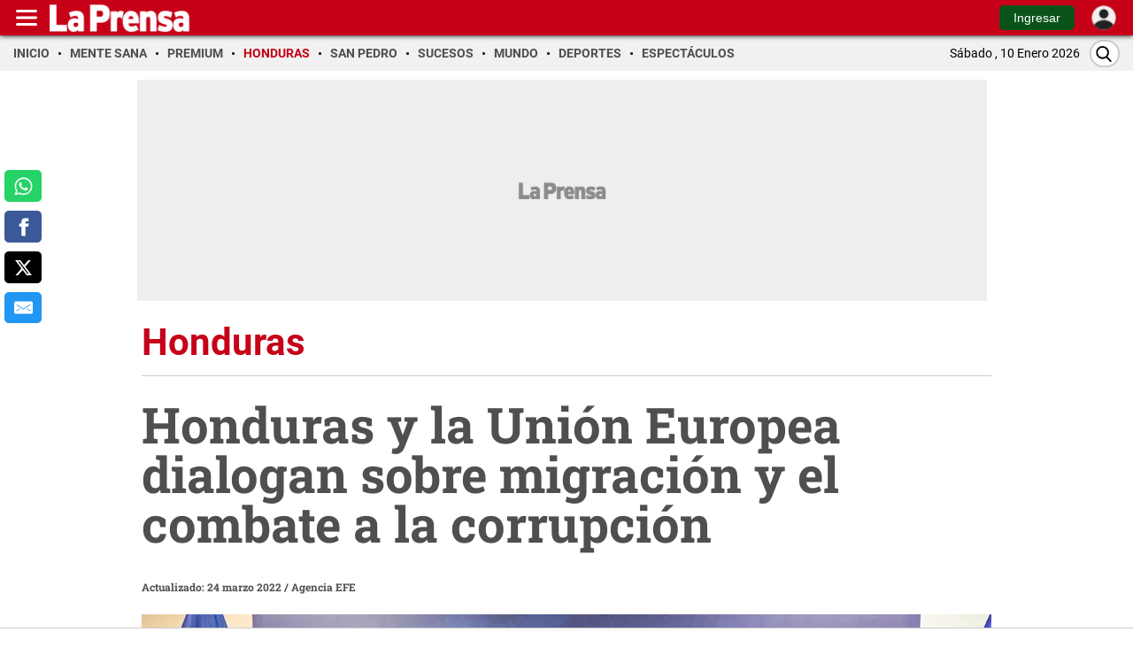

--- FILE ---
content_type: text/html
request_url: https://www.laprensa.hn/honduras/honduras-y-la-union-europea-dialogan-sobre-migracion-y-el-combate-a-la-corrupcion-YH6797652
body_size: 44931
content:
   <!doctype html>  <html class="ltr" dir="ltr" lang="es-HN"> <head> <meta content="text/html; charset=UTF-8" http-equiv="content-type"> <title>Honduras y la Unión Europea dialogan sobre migración y el combate a la corrupción</title> <link rel="shortcut icon" href="https://www.laprensa.hn/base-portlet/webrsrc/ctxvar/6bf6ca69-7438-4fab-9419-98b26ae4571b.png"> <link rel="icon" sizes="192x192" href="/base-portlet/webrsrc/ctxvar/f662eb45-c3a5-4ae8-b2f9-243a5ae2c4fa.jpeg"> <link rel="icon" sizes="72x72" href="/base-portlet/webrsrc/ctxvar/a8f3c22b-7223-423c-a571-7fcc48fc331d.png"> <link rel="icon" sizes="36x36" href="/base-portlet/webrsrc/ctxvar/ff7e67b7-161d-4e7b-a55b-e401cc7a85d1.png"> <link rel="icon" sizes="48x48" href="/base-portlet/webrsrc/ctxvar/31020bb7-aa43-45a3-8832-b0c70ba20204.png"> <link rel="icon" sizes="144x144" href="/base-portlet/webrsrc/ctxvar/e47883fb-5f6c-4f27-b646-f7b23b58f588.png"> <link rel="icon" sizes="96x96" href="/base-portlet/webrsrc/ctxvar/dbd5ec5f-f0f2-48f3-96fd-348ad4380ed1.png"> <style amp-custom> .mln_uppercase_mln
		{
			text-transform:uppercase
		}
		
		.mln_small-caps_mln
		{
			font-variant:small-caps
		}
		</style> <meta name="mas-notification-title" content="Honduras y la Unión Europea dialogan sobre migración y el combate a la corrupción"> <link rel="mas-notification-image" href="https://www.laprensa.hn/binrepository/1200x675/0c23/1200d630/none/11004/RMPG/honduras-y-la-union-europea_1180823_20220324181854.jpg"> <meta name="viewport" content="width=device-width, initial-scale=1.0,maximum-scale=5.0"> <meta name="paragraphCount" content="9"> <meta name="twitter:card" content="summary_large_image"> <meta name="twitter:site" content="@DiarioLaPrensa"> <meta name="twitter:title" content="Honduras y la Unión Europea dialogan sobre migración y el combate a la corrupción"> <meta name="twitter:description" content="Honduras y la Unión Europea dialogan sobre migración y el combate a la corrupción"> <meta name="twitter:image" content="https://www.laprensa.hn/binrepository/1200x675/0c0/0d0/none/11004/CTDY/honduras-y-la-union-europea_1180823_20220324181854.jpg"> <meta name="twitter:url" content="https://www.laprensa.hn/honduras/honduras-y-la-union-europea-dialogan-sobre-migracion-y-el-combate-a-la-corrupcion-YH6797652"> <meta property="og:locale" content="es_LA"> <meta property="article:publisher" content="https://www.facebook.com/diariolaprensahonduras/"> <meta property="article:section" content="Honduras "> <meta property="article:tag" content="Migración"> <meta property="article:tag" content="Corrupción"> <meta property="article:tag" content="Cancillería"> <meta property="article:tag" content="Unión Europea"> <meta name="title" content="Honduras y la Unión Europea dialogan sobre migración y el combate a la corrupción"> <meta name="keywords" content="Migración,Corrupción,Cancillería,Unión Europea"> <meta data-voc-name="topic" property="article:tag" name="keywords" data-id="11545" data-voc-id="11275" content="Migración"> <meta data-voc-name="topic" property="article:tag" name="keywords" data-id="11939" data-voc-id="11275" content="Corrupción"> <meta data-voc-name="topic" property="article:tag" name="keywords" data-id="13787" data-voc-id="11275" content="Cancillería"> <meta data-voc-name="topic" property="article:tag" name="keywords" data-id="59784827" data-voc-id="11275" content="Unión Europea"> <meta property="tipo-contenido" content="Estandar"> <meta property="mrf:tags" content="tipoContenido:Estandar"> <meta property="mrf:tags" content="TipoPeriodismo:Estandar"> <meta property="date-published" content="2022-03-24T00:00:00-06:00"> <meta name="description" content="Honduras y la Unión Europea dialogan sobre migración y el combate a la corrupción"> <meta name="author" content="/cronologia/-/meta/agencia-efe"> <meta name="creator" property="creator" content=""> <meta name="mrf:authors" property="mrf:authors" content=""> <meta name="organization" content="La Prensa"> <meta name="copyright" content="La Prensa"> <meta name="publisher" property="https://laprensa.hn" content="La Prensa"> <meta name="robots" content="max-image-preview:large"> <meta property="og:image:width" content="1200"> <meta property="og:image:height" content="630"> <meta property="og:description" content="Honduras y la Unión Europea dialogan sobre migración y el combate a la corrupción"> <meta property="og:type" content="Article"> <meta property="og:title" content="Honduras y la Unión Europea dialogan sobre migración y el combate a la corrupción"> <meta property="og:image" content="https://www.laprensa.hn/binrepository/1200x675/0c23/1200d630/none/11004/RMPG/honduras-y-la-union-europea_1180823_20220324181854.jpg"> <meta property="og:url" content="https://www.laprensa.hn/honduras/honduras-y-la-union-europea-dialogan-sobre-migracion-y-el-combate-a-la-corrupcion-YH6797652"> <meta property="og:site_name" content="www.laprensa.hn"> <meta name="ROBOTS" content="INDEX, FOLLOW"> <link rel="canonical" href="https://www.laprensa.hn/honduras/honduras-y-la-union-europea-dialogan-sobre-migracion-y-el-combate-a-la-corrupcion-YH6797652"> <link rel="amphtml" href="https://www.laprensa.hn/amp/honduras/honduras-y-la-union-europea-dialogan-sobre-migracion-y-el-combate-a-la-corrupcion-YH6797652"> <link rel="preload" href="https://www.laprensa.hn/base-portlet/webrsrc/theme/0ecad5be2597efb0b3eaca294951b578.js" as="script"> <link rel="preload" href="https://www.laprensa.hn/base-portlet/webrsrc/theme/fdcd42ef1f0b6fc3dbe8084e95aaf453.css" as="style"> <link rel="preload" href="https://www.laprensa.hn/base-portlet/webrsrc/theme/4d32a959c92fee3f8c0e04de9a50b473.css" as="style"> <link rel="preload" href="https://www.laprensa.hn/base-portlet/webrsrc/theme/a9040c2093f3745a3533d603cc9f3fb1.js" as="script"> <link rel="preload" href="https://www.laprensa.hn/base-portlet/webrsrc/theme/6df9c85f2fe1a60e59dab4c748b46d29.js" as="script"> <link rel="preload" href="https://www.laprensa.hn/base-portlet/webrsrc/theme/7890df83e099ab7ed3354d6253e10466.css" as="style"> <link rel="preload" href="https://www.laprensa.hn/base-portlet/webrsrc/theme/31d239522897fee1a196d07102c04b06.css" as="style"> <meta name="viewport" content="width=device-width, initial-scale=1.0,maximum-scale=5.0"> <meta name="google-site-verification" content="F7whukZn5umWuOkg0gReMuo-by5rTGhY91l9EZKqwLc"> <meta name="Petal-Search-site-verification" content="398ad2ad86"> <meta property="fb:app_id" content="412249819141112"> <meta property="fb:pages" content="131793653512148"> <meta name="Petal-Search-site-verification" content="e110f4a749"> <link href="https://www.laprensa.hn/base-portlet/webrsrc/theme/74a907ba2ef471c416a9d7afc568a5ad.css" rel="stylesheet" type="text/css"> <link href="https://www.laprensa.hn/base-portlet/webrsrc/theme/fdcd42ef1f0b6fc3dbe8084e95aaf453.css" rel="stylesheet" type="text/css"> <link href="https://www.laprensa.hn/base-portlet/webrsrc/theme/4d32a959c92fee3f8c0e04de9a50b473.css" rel="stylesheet" type="text/css"> <link href="https://www.laprensa.hn/base-portlet/webrsrc/theme/3760a5f6756f9c43f15707b49d6ecd0b.css" rel="stylesheet" type="text/css"> <link href="https://www.laprensa.hn/base-portlet/webrsrc/theme/7890df83e099ab7ed3354d6253e10466.css" rel="stylesheet" type="text/css"> <link href="https://www.laprensa.hn/base-portlet/webrsrc/theme/a417383af64118508159b09c39583c42.css" rel="stylesheet" type="text/css"> <link href="https://www.laprensa.hn/base-portlet/webrsrc/theme/31d239522897fee1a196d07102c04b06.css" rel="stylesheet" type="text/css"> <link href="https://www.laprensa.hn/base-portlet/webrsrc/theme/420c859a77e132b6191f507a4f2789cd.css" rel="stylesheet" type="text/css"> <link href="https://www.laprensa.hn/base-portlet/webrsrc/theme/fb4061b84791697a9d6436347e039556.css" rel="stylesheet" type="text/css"> <script type="text/javascript" src="/base-portlet/webrsrc/81c2b47b810a4f903e147083a6b26982.js"></script> <script type="text/javascript">/*<![CDATA[*/var ITER=ITER||{};ITER.CONTEXT=ITER.CONTEXT||{};ITER.CONTEXT.sections=[{sectid:"sect-f2f543ad660c93aea6e6805dc71dbb0c"},{sectid:"sect-d852b929b328202920e32a12d530eb6d"},{sectid:"sect-0e3171d10265f133342a6b247d9894b6"},{sectid:"sect-2c124757140dfa9f10fa16d4c1ab0499"},{sectid:"sect-64f4f2a69a11f247b2091285050bcefc"},{sectid:"sect-31965be81d3170dfbcafdd83909b46a1"},{sectid:"sect-06e29c611e4bb7ba7e0a9e96da17fd89"},{sectid:"sect-02c50e0988d19a5b8877df4fe5ee0d55"}];ITER.CONTEXT.isArticlePage=function(){return true};ITER.CONTEXT.articleId="6797652";ITER.CONTEXT.contextIs=function(a){return a==="ArticlePage"};ITER.HOOK=ITER.HOOK||{};ITER.HOOK.onDisqusNewComment=function(a){};ITER.RESOURCE=ITER.RESOURCE||{};ITER.RESOURCE.Deferred=function(){var b;var a;var c=new Promise(function(e,d){b=e;a=d});c.resolve=b;c.reject=a;return c};ITER.RESOURCE.onLoad=ITER.RESOURCE.onLoad||[];ITER.RESOURCE.onInit=ITER.RESOURCE.onInit||[];ITER.RESOURCE.onLoad["util-http"]=new ITER.RESOURCE.Deferred();ITER.RESOURCE.onLoad["util-url"]=new ITER.RESOURCE.Deferred();ITER.RESOURCE.onLoad["util-cookie"]=new ITER.RESOURCE.Deferred();ITER.RESOURCE.onLoad["util-event"]=new ITER.RESOURCE.Deferred();ITER.RESOURCE.onLoad["util-message"]=new ITER.RESOURCE.Deferred();ITER.RESOURCE.onLoad.statistics=new ITER.RESOURCE.Deferred();ITER.RESOURCE.onLoad.reading=new ITER.RESOURCE.Deferred();ITER.RESOURCE.onLoad.konami=new ITER.RESOURCE.Deferred();ITER.RESOURCE.onLoad.adblock=new ITER.RESOURCE.Deferred();ITER.RESOURCE.onLoad.captcha=new ITER.RESOURCE.Deferred();ITER.RESOURCE.onLoad["iter-ui-tabs"]=new ITER.RESOURCE.Deferred();ITER.RESOURCE.onLoad["autocomplete-js"]=new ITER.RESOURCE.Deferred();ITER.RESOURCE.onLoad.form=new ITER.RESOURCE.Deferred();ITER.RESOURCE.onLoad["teaser-date"]=new ITER.RESOURCE.Deferred();ITER.RESOURCE.onLoad["search-date"]=new ITER.RESOURCE.Deferred();ITER.RESOURCE.onLoad.unregister=new ITER.RESOURCE.Deferred();ITER.RESOURCE.onLoad.recommendations=new ITER.RESOURCE.Deferred();ITER.RESOURCE.onLoad.surveys=new ITER.RESOURCE.Deferred();ITER.RESOURCE.onLoad["embed-article"]=new ITER.RESOURCE.Deferred();ITER.RESOURCE.CUSTOM=ITER.RESOURCE.CUSTOM||{};ITER.USER=ITER.USER||{};ITER.USER.id="";/*]]>*/</script> <script type="text/javascript" src="https://platform.twitter.com/widgets.js?v=4.1.17639892" defer onload="ITER.RESOURCE.CUSTOM.TwitterLoaded.resolve()"></script> <script type="text/javascript" src="/html/js/iter-libraries/iter-util-url.js?v=4.1.17639892" defer onload="ITER.RESOURCE.onLoad['util-url'].resolve(true)"></script> <script type="text/javascript" src="/html/js/iter-libraries/iter-util-cookie.js?v=4.1.17639892" defer onload="ITER.RESOURCE.onLoad['util-cookie'].resolve(true)"></script> <script type="text/javascript" src="/html/js/iter-libraries/iter-konami.js?v=4.1.17639892" defer onload="ITER.RESOURCE.onLoad['konami'].resolve(true)"></script> <script type="text/javascript" src="/html/js/iter-libraries/iter-util-http.js?v=4.1.17639892" defer onload="ITER.RESOURCE.onLoad['util-http'].resolve(true)"></script> <script type="text/javascript" src="/html/js/iter-libraries/iter-statistics.js?v=4.1.17639892" defer onload="ITER.RESOURCE.onLoad['statistics'].resolve(true)"></script> <script type="text/javascript" src="/html/js/iter-libraries/iter-util-event.js?v=4.1.17639892" defer onload="ITER.RESOURCE.onLoad['util-event'].resolve(true)"></script> <script type="text/javascript" src="/html/js/iter-libraries/iter-reading.js?v=4.1.17639892" defer onload="ITER.RESOURCE.onLoad['reading'].resolve(true)"></script> <script type="text/javascript" src="/html/js/iter-libraries/iter-adblock.js?v=4.1.17639892" defer onload="ITER.RESOURCE.onLoad['adblock'].resolve(true)"></script> <script type="text/javascript" src="/html/js/iter-libraries/iter-recommendations.js?v=4.1.17639892" defer onload="ITER.RESOURCE.onLoad['recommendations'].resolve(true)"></script> <script type="text/javascript" src="/html/js/iter-libraries/iter-util-message.js?v=4.1.17639892" defer onload="ITER.RESOURCE.onLoad['util-message'].resolve(true)"></script> <script>/*<![CDATA[*/jQryIter.u="";/*]]>*/</script> <script type="text/javascript">/*<![CDATA[*/(function(a){a.contextSections=function(){return[{sectid:"sect-f2f543ad660c93aea6e6805dc71dbb0c"},{sectid:"sect-d852b929b328202920e32a12d530eb6d"},{sectid:"sect-0e3171d10265f133342a6b247d9894b6"},{sectid:"sect-2c124757140dfa9f10fa16d4c1ab0499"},{sectid:"sect-64f4f2a69a11f247b2091285050bcefc"},{sectid:"sect-31965be81d3170dfbcafdd83909b46a1"},{sectid:"sect-06e29c611e4bb7ba7e0a9e96da17fd89"},{sectid:"sect-02c50e0988d19a5b8877df4fe5ee0d55"}]};a.contextIsArticlePage=function(){return true};a.articleId=function(){return"6797652"};a.contextIs=function(b){if(b=="HomePage"){return false}else{if(b=="ArticlePage"){return true}else{if(b=="SearchPage"){return false}else{if(b=="SectionPage"){return false}else{if(b=="MetadataPage"){return false}}}}}}})(jQryIter);/*]]>*/</script> <script type="text/javascript" src="https://www.laprensa.hn/base-portlet/webrsrc/theme/0ecad5be2597efb0b3eaca294951b578.js"></script> <script type="text/javascript" src="https://www.laprensa.hn/base-portlet/webrsrc/theme/1c6c62c688db657aeb6ee4e20a32305d.js"></script> <script type="text/javascript" src="https://www.laprensa.hn/base-portlet/webrsrc/theme/a9040c2093f3745a3533d603cc9f3fb1.js"></script> <script type="text/javascript" src="https://www.laprensa.hn/base-portlet/webrsrc/theme/6df9c85f2fe1a60e59dab4c748b46d29.js"></script> <script type="text/javascript" src="https://www.laprensa.hn/base-portlet/webrsrc/theme/b73b6ab09eb00b08e7d10a2f5a94bd7d.js"></script> <script type="text/javascript">/*<![CDATA[*/jQryIter.ajax({url:"https://cdn.commento.io/js/count.js",dataType:"script",cache:true,});/*]]>*/</script> <link rel="stylesheet" href="https://integracion.go.com.hn/evolok/prd/prefixed-bootstrap.css"> <link rel="stylesheet" href="https://integracion.go.com.hn/evolok/prd/ev-em.min.css?ver=3.4.4"> <link rel="stylesheet" href="https://integracion.go.com.hn/evolok/prd/ev-widgets.min.css?ver=v3.22.0.2"> <script defer src="https://integracion.go.com.hn/evolok/prd/ev-dab.min.js?ver=1.3.2"></script> <script defer src="https://integracion.go.com.hn/evolok/prd/ev-widgets.min.js?ver=v3.22.3.0.20240822"></script> <script defer src="https://integracion.go.com.hn/evolok/prd/ev-em.min.js?ver=3.4.4.20240523"></script> <script defer src="https://integracion.go.com.hn/evolok/prd/laprensa/ev-custom.min.js?ver=1.2.7&amp;d=20250618"></script> <script>/*<![CDATA[*/
(function monitorATMServingInjection() {
  const TARGET = 'atmserving.com';

  function report(method, payload) {
    console.group('ATMServing detected via ' + method);
    try {
      if (payload) {
        console.log('Payload:', payload);
      }
      console.trace();
    } finally {
      console.groupEnd();
    }
  }

  /* document.write */
  const originalWrite = document.write;
  document.write = function (html) {
    if (typeof html === 'string' && html.includes(TARGET)) {
      report('document.write', html);
    }
    return originalWrite.apply(document, arguments);
  };

  /* appendChild */
  const originalAppend = Node.prototype.appendChild;
  Node.prototype.appendChild = function (node) {
    if (
      node &&
      node.tagName === 'SCRIPT' &&
      ((node.src && node.src.includes(TARGET)) ||
       (node.innerHTML && node.innerHTML.includes(TARGET)))
    ) {
      report('appendChild', node.src || node.innerHTML);
    }
    return originalAppend.call(this, node);
  };

  /* insertAdjacentHTML */
  const originalInsertAdjacentHTML = Element.prototype.insertAdjacentHTML;
  Element.prototype.insertAdjacentHTML = function (position, html) {
    if (typeof html === 'string' && html.includes(TARGET)) {
      report('insertAdjacentHTML', html);
    }
    return originalInsertAdjacentHTML.call(this, position, html);
  };

  /* innerHTML setter */
  const innerHTMLDescriptor = Object.getOwnPropertyDescriptor(Element.prototype, 'innerHTML');
  Object.defineProperty(Element.prototype, 'innerHTML', {
    set(value) {
      if (typeof value === 'string' && value.includes(TARGET)) {
        report('innerHTML', value);
      }
      return innerHTMLDescriptor.set.call(this, value);
    },
    get: innerHTMLDescriptor.get,
    configurable: true
  });
})();
console.log('function hook added...');
/*]]>*/</script> <script async src="https://securepubads.g.doubleclick.net/tag/js/gpt.js" crossorigin="anonymous"> </script> <script src="https://geotags.refinery89.com/diezhncheck.js"></script> <script>/*<![CDATA[*/
    var isMobileEnvironment = /Android|webOS|iPhone|iPod|BlackBerry|IEMobile|OperaMini/i.test(navigator.userAgent);
    var userAgentTablet = navigator.userAgent.toLowerCase();
    if (isMobileEnvironment && (userAgentTablet.search("android") > -1) && !(userAgentTablet.search("mobile") > -1)) {
        isMobileEnvironment = false;
    }
  var userAgent = window.navigator.userAgent.toLowerCase();
   var safari = /safari/.test(userAgent);
   var  ios = /iphone|ipod|ipad/.test(userAgent);
   var  ipad = /ipad/.test(userAgent);
    //PARA APP TABLES ANDROID = VERSION MOVIL
    if (userAgent.search("Mozilla/5.0 (Linux; U; Android 4.0.4; es-es; GT-P7510 Build/IMM76D) AppleWebKit/534.30 (KHTML, like Gecko) Version/4.0 Safari/534.30") > -1) {
        isMobileEnvironment = false;
    }

    if (ipad) {
        isMobileEnvironment = true; // aquí lo dejo en true porque dijiste que tablet debe contar
    }



    //funciones JS para AD
    //define los espacios de R89 segun los parametros indicados
    var isHonduras = true;
    var isApp = /MagPOC/i.test(window.navigator.userAgent);
    var adType = 'Section'.trim() || "Section";
    var advertisingClassification = '0';
    var journalismType = "Estandar";
    isHonduras = typeof r89 == 'undefined';
    window.googletag = window.googletag || {};
    googletag.cmd = googletag.cmd || [];
    var anchor_Slot, interstitialSlot;
    var LP_player_1x1 = false;
    const ad_alias = ['A', 'B', 'C', 'D', 'E', 'F', 'G', 'H', 'I', 'J', 'K', 'L', 'M', 'N', 'O', 'P', 'Q', 'R'];
    var gtmDeviceType = isMobileEnvironment ? 'mobile' : 'desktop';
    var adSectionName = 'Honduras '.replace(/[?&¿ ]/g, '');
    var SectionFriendlyName = 'honduras';
    var baseSection = SectionFriendlyName.split('/');
    var adSlots = [], metadatos = [], r89Slots = [];
    var ads = true;
    const refresh_exceptions = [
        "LP_M_Home_Interstitials_320x480",
        "LP_D_Home_Interstitials_800x600",
        "LP_M_Section_Interstitials_320x480",
        "LP_D_Section_Interstitials_800x600",
        "LP_D_Home_Adhesion_728x90",
        "LP_M_Home_Adhesion_320x50",
        "LP_M_Section_Adhesion_320x50",
        "LP_D_Section_Adhesion_728x90",
        "LP_D_Home_980x250_A",
        "LP_M_Home_320x100_A",
    ];


    if ($("meta[data-voc-name='advertising_classification']").filter("meta[content='no gae']").size() > 0 || 'Honduras ' == 'Sucesos' || 'Honduras ' == 'Sexo y pareja') {
        advertisingClassification = '1';
    }
    if ($("meta[data-voc-name='journalism_type']").filter("meta[content='agenda propia']").size() > 0) {
        journalismType = 'Agenda Propia';
    } else if ($("meta[data-voc-name='journalism_type']").filter("meta[content='Patrocinada']").size() > 0) {
        journalismType = 'Nota_Patrocinada';
        adType = 'Nota_Patrocinada';
    }

    //carga el script de refinery
    function loadScript(src, callback) {
        var Script = document.createElement('script');
        Script.async = true;
        Script.src = src;
        Script.onload = () => callback && callback();
        Script.onerror = () => console.error('Error cargando el script:', src);
        document.head.appendChild(Script);
    }

   /**
 * Crea un espacio publicitario según los parámetros indicados.
 * @param {string} dimension - Tamaño del anuncio (ej: "300x250", "980x250").
 * @param {boolean} adaptative - Si es true, ajusta el tamaño según el entorno.
 * @param {object} options - Configuración adicional.
 * @param {boolean} options.mobile - Permitir mostrar en móviles.
 * @param {boolean} options.desk - Permitir mostrar en escritorio.
 */


function displayAd(dimension = "300x250", adaptative = false, { mobile = true, desk = true } = {}) {
    try {
        if (typeof googletag === "undefined" || !googletag.cmd) {
            console.warn("[displayAd] - Google Tag Manager no está disponible.");
            return;
        }

        // Determinar si el entorno es móvil
        const isMobile = typeof isMobileEnvironment !== "undefined" ? isMobileEnvironment : true;

        let current_position = null;
        let spaceName;

        // Mapeo de condiciones por tipo de dimensión
        const mapDimension = {
            "980x250": () => {
                if (adaptative && isMobile && mobile) return ["300x250", ++last_banner300x250_displayed];
                if (desk) return ["980x250", ++last_banner980x250_displayed];
            },
            "300x600": () => {
                if (adaptative && !isMobile && desk) return ["980x250", ++last_banner980x250_displayed];
                if (mobile) return ["300x600", ++last_banner300x600_displayed];
            },
            "300x600x250M": () => {
                if (isMobile && mobile) return ["300x250", ++last_banner300x250_displayed];
                if (desk) return ["300x600", ++last_banner300x600_displayed];
            },
            "300x250": () => {
                if (adaptative && !isMobile && desk) return ["980x250", ++last_banner980x250_displayed];
                if (mobile) return ["300x250", ++last_banner300x250_displayed];
            }
        };

        // Aplicar la lógica de dimensión
        [dimension, current_position] =
            (mapDimension[dimension]?.() || ["300x250", ++last_banner300x250_displayed]);

       
        // Validar alias
        if (!ad_alias || !ad_alias[current_position]) {
            console.warn(`[displayAd] - No existe alias para posición ${current_position} (${dimension}).`);
            return;
        }

        // Construir nombre del espacio publicitario
        spaceName = `${dimension}_${ad_alias[current_position]}`;

         // Verificar si se debe mostrar el anuncio según entorno
        const canDisplay = (isMobile && mobile) || (!isMobile && desk);
        if (!canDisplay) {
            console.info(`[displayAd] - No se muestra el anuncio (${spaceName}) — entorno no permitido.`);
            return;
        }


        // Crear div publicitario
        const newDiv = document.createElement("div");
        newDiv.id = spaceName;
        newDiv.className = "ad_block";

        // Insertar el nuevo div antes del script actual
        const currentScript = document.currentScript;
        if (!currentScript || !currentScript.parentNode) {
            console.warn("[displayAd] ⚠️ No se pudo determinar la ubicación del script actual.");
            return;
        }

        currentScript.parentNode.insertBefore(newDiv, currentScript);

        // Mostrar el anuncio con Google Tag Manager
        googletag.cmd.push(() => {
            googletag.display(spaceName);
            console.info(`[displayAd] -  Anuncio mostrado: ${spaceName}`);
        });

    } catch (error) {
        console.error("[displayAd] - Error al ejecutar displayAd:", error);
    }
}

    //define el contenedor de anuncios de refinery
    function r89_ad(dimension, position, home = false, video = false) {
        var className = "r89";
        var adContainer = document.createElement("div");
        // Evalua si esta en movil
        var isMobile =
            typeof isMobileEnvironment !== "undefined" && isMobileEnvironment;
        if (!video) {
            className += isMobile ? "-mobile" : "-desktop";
            if (dimension == "980x250") {
                className += "-billboard";
            } else if (dimension == "300x250") {
                className += "-rectangle";
            } else if (dimension == "300x600") {
                className += "-hpa";
            }

            switch (position) {
                case 1:
                    className += "-atf";
                    break;
                case 2:
                    className += "-Mid";
                    break;
                case 3:
                    className += jQryIter.contextIsArticlePage() ? "-low" : "-btf";
                    break;
                default:
                    className += "-btf";
                    break;
            }

            className += home ? "-home" : "";
            className += jQryIter.contextIsArticlePage() ? "-notas" : "";
        } else {
            className = "r89-video-Outstream";
        }

        adContainer.className = className;
        // Insertar el contenedor justo después del script que contiene este código
        var script = document.currentScript;
        if (script) {
            script.insertAdjacentElement("afterend", adContainer);
        } else {
            // Alternativa: si `document.currentScript` no está disponible, agregar al final del cuerpo
            document.body.appendChild(adContainer);
        }

        r89Slots.push(className);
    }
    //controla la visibilidad de anuncios según el entorno y adtype ads
    function adControlFunction(ads, isMobileEnvironment) {

        if (ads === false) {
            var styleElement = document.createElement('style');
            if (isMobileEnvironment === true) {
                // Para entorno móvil
                styleElement.textContent = '.ad300x250, .block-gallery .ad300x250, .ad980x250, .ad160x600, .ad300x600, .ad320x100, .adnotas, .mgid-block { display: none !important;}';
            } else {
                // Para entorno de escritorio
                styleElement.textContent = '.ad980x250, .ad300x250.adaptative, .block-gallery .ad300x250, .adnotas, .mgid-block {display: none !important;}';
            }

            // Agregar el estilo al head del documento
            document.head.appendChild(styleElement);
            console.log('Control de anuncios aplicado v2');
        } else {
            console.log('Control de anuncios NO aplicado v2');
        }
    }


    //define el numero de espacios solicitados segun dimension indicada
    function defineSlots(dimension_name, dimension_array, max) {
        if (max >= 0) {
            for (let index = 0; index < max; index++) {
                const enviroment = isMobileEnvironment ? "M" : "D";
                const id_path = "/3383164/LP_" + enviroment + "_";
                const letter = ad_alias[index] || "";
                const path = id_path + adType + "_" + dimension_name + "_" + letter;
                const alias = dimension_name + "_" + letter;
                //const slot = googletag.defineSlot(path, dimension_array, alias).setTargeting('carga', 'lazyload').addService(googletag.pubads());
                console.log("Definiendo slot con path:", path, "y alias:", alias);
                try {
                    const slot = googletag
                        .defineSlot(path, dimension_array, alias)
                        ?.setTargeting("carga", "lazyload")
                        .addService(googletag.pubads());
                    if (slot) {
                        adSlots.push(slot);
                    } else {
                        console.log("Error al definir espacio: " + path);
                    }
                } catch (err) {
                    console.log("ocurrio un error al definir el slot: " + alias + " | error:  " + err.message);
                }
            }
        }
    }
    //Configura los espacios y tiempo de refresh
    function setupAdRefresh(adSlots, secondsToWait = 30, refreshKey = "refresh", refreshValue = "true") {

        // Asigna el targeting de refresh a cada anuncio
        adSlots.forEach(function (adSlot) {
            adSlot.setTargeting(refreshKey, refreshValue);
        });

        // Agrega un listener para hacer refresh en cada slot después de la visualización
        googletag.pubads().addEventListener("impressionViewable", function (event) {
            var slot = event.slot;
            if (slot.getTargeting(refreshKey).indexOf(refreshValue) > -1) {
                setTimeout(function () {
                    googletag.pubads().refresh([slot]);
                    console.log("Refresh on slot " + slot.getSlotElementId());
                }, secondsToWait * 1000);
            }
        });
    }
    //Define si la publicidad esta activa o no
    function isAdsActive(adType = "Section") {
        if (adType === "noAds") {
            console.log("Plan sin publicidad por adtype.");
            return false;
        }

        try {
            // Comprobar si localStorage está disponible
            if (window.localStorage) {
                const localVar = JSON.parse(window.localStorage.getItem("permutive_lp"));

                // Verificar si localVar es válido y tiene la propiedad userSegments
                if (localVar?.userSegments) {
                    const { userSegments } = localVar;
                    if (
                        userSegments.includes("PLAN SIN PUBLICIDAD LA PRENSA") &&
                        userSegments.includes("Logged-In")
                    ) {
                        console.log("Plan sin publicidad.");
                        return false;
                    }
                }
            }
        } catch (err) {
            console.error("Error al intentar validar plan de fidelidad:", err.message);
        }

        console.log("ads: es true");
        return true;
    }
    // extrae el valor de una cookie dado su nombre
    function getCookie(cname) {
        let name = cname + "=";
        let decodedCookie = decodeURIComponent(document.cookie);
        let ca = decodedCookie.split(';');
        for (let i = 0; i < ca.length; i++) {
            let c = ca[i];
            while (c.charAt(0) == ' ') {
                c = c.substring(1);
            }
            if (c.indexOf(name) == 0) {
                return c.substring(name.length, c.length);
            }
        }
        return "";
    }

    function adGallery(divId, position) {
        if (1 == position) {
            googletag.cmd.push(function () {
                var slot = googletag.defineSlot('/3383164/LP_M_Section_300x250_A', [300, 250], divId).addService(googletag.pubads());
                googletag.display(divId);
                googletag.pubads().refresh([slot]);
            });
        }
        else if (2 == position) {
            googletag.cmd.push(function () {
                var slot = googletag.defineSlot('/3383164/LP_M_Section_300x250_B', [300, 250], divId).addService(googletag.pubads());
                googletag.display(divId);
                googletag.pubads().refresh([slot]);
            });
        }
        else if (3 == position) {
            googletag.cmd.push(function () {
                var slot = googletag.defineSlot('/3383164/LP_M_Section_300x250_C', [300, 250], divId).addService(googletag.pubads());
                googletag.display(divId);
                googletag.pubads().refresh([slot]);
            });
        }
    }

    function defineSlotsTXT(max) {
        let dimension_array = [300, 250];
        let dimension_name = "300x250";
        if (max >= 0) {
            for (let index = 0; index < max; index++) {
                const enviroment = isMobileEnvironment ? "M" : "D";
                const id_path = "/3383164/LP_" + enviroment + "_";
                const letter = ad_alias[index] || "";
                const path = id_path + "Notas" + "_" + dimension_name + "_" + letter;
                const alias = "PUB_TXT_" + letter;
                //const slot = googletag.defineSlot(path, dimension_array, alias).setTargeting('carga', 'lazyload').addService(googletag.pubads());
                console.log("Definiendo slot con path:", path, "y alias:", alias);
                try {
                    const slot = googletag
                        .defineSlot(path, dimension_array, alias)
                        ?.setTargeting("carga", "lazyload")
                        .addService(googletag.pubads());
                    if (slot) {
                        adSlots.push(slot);
                    } else {
                        console.log("Error al definir espacio: " + path);
                    }
                } catch (err) {
                    console.log("ocurrio un error al definir el slot: " + alias + " | error:  " + err.message);
                }
            }
        }
    }

    ads = isAdsActive(adType);

    if (typeof r89 != 'undefined' && ads) {
        loadScript("https://geotags.refinery89.com/laprensahn.js", function () {
            console.log("refinery-Charged on head");
        });
    } else if (ads) {
        // Amazon Publisher Services (APS) permite realizar una subasta en tiempo real para mostrar anuncios
        !(function (a9, a, p, s, t, A, g) {
            if (a[a9]) return;

            function q(c, r) {
                a[a9]._Q.push([c, r]);
            }
            a[a9] = {
                init: function () {
                    q("i", arguments);
                },
                fetchBids: function () {
                    q("f", arguments);
                },
                setDisplayBids: function () { },
                targetingKeys: function () {
                    return [];
                },
                _Q: [],
            };
            A = p.createElement(s);
            A.async = !0;
            A.src = t;
            g = p.getElementsByTagName(s)[0];
            g.parentNode.insertBefore(A, g);
        })(
            "apstag",
            window,
            document,
            "script",
            "//c.amazon-adsystem.com/aax2/apstag.js"
        );
        apstag.init({
            pubID: "03c4db9e-bacf-4a4a-a134-7a5f911c7cee",
            adServer: "googletag",
            simplerGPT: true,
        });

    }

    console.log('base advertising loaded');

    // DEFINICION DE ESPACIOS 
    /* Indicadores de banner mostrados segun su dimension/size */
    var last_banner980x250_displayed = -1, last_banner300x250_displayed = -1, last_banner300x600_displayed = -1, last_banner320x100_displayed = -1, last_banner160x600_displayed = -1;
    //valores maximos de espacion segun seccion y entorno (movil o escritorio)

    //320x100
    var max_320x100_mobile = 1;

    //300x250
    var max_banner_300x250=1;
    var max_banner_980x250=1;
    var max_300x250_section_mobile = (parseInt('5') || 0);
    var max_300x250_section_desk = (parseInt('1') || 0);
    var max_300x250_detail_mobile = (parseInt('0') || 0);
    var max_300x250_detail_desk = (parseInt('0') || 0);

    //300x600
    var max_banner_300x600=1;
    var max_300x600_section_mobile = (parseInt('2') || 0);
    var max_300x600_section_desk = (parseInt('2') || 0);
    var max_300x600_detail_mobile = (parseInt('2') || 0);
    var max_300x600_detail_desk = (parseInt('2') || 0);
    //980x250
    var max_980x250_section_desk = (parseInt('1') || 0);
    var max_980x250_detail_desk = (parseInt('2') || 0);
    var max_text_300x250 = 0;
    //condiciones para limites de espacios en fotogaleria

    if (jQryIter.contextIsArticlePage() && isHonduras) {
        // Determina el meta tag según el tipo de anuncio
        const metaTagName = (adType === 'Fotogalerias') ? 'fotogaleria' : 'paragraphCount';
        const metaTag = document.querySelector(`meta[name="${metaTagName}"]`);
        // Verifica si el meta tag existe y obtiene el valor de "content"
        if (metaTag && metaTagName) {
            // Obtiene el valor de "content" 
            try {
                contentValue = parseInt(metaTag.getAttribute('content'), 10);
            } catch (err) {
                console.log("Error al obtener valor del metadato");
            }

            if (!isNaN(contentValue)) {
                // Asigna el valor máximo de espacios 300x250
                if (metaTagName == "paragraphCount") {
                    max_300x250_detail_desk += Math.floor(contentValue / 3) - 1;
                    max_300x250_detail_mobile += Math.floor(contentValue / 3) - 1;
                } else if (metaTagName == "fotogaleria") {
                    max_300x250_detail_desk += Math.floor(contentValue - 1);
                    max_300x250_detail_mobile += Math.floor(contentValue - 1);
                }
            }
        }

        $("meta[data-voc-name=topic]").each(function () {
            metadatos.push($(this).attr('content'));
        });
    }

    if (ads) {
        if (isHonduras) {
            googletag.cmd.push(function () {

                /*SOLO DETALLE (MOVIL Y DESKTOP)*/
                 if (jQryIter.contextIsArticlePage()) {
                     googletag.defineSlot('/3383164/LP_X_Teads_inRead_1x1', [1, 1], 'Teads').addService(googletag.pubads());
                 }

                /*MOVIL*/
                if (isMobileEnvironment) {

                    //--- Solo para Detalle de nota movil ---//
                    if (jQryIter.contextIsArticlePage()) {

                        max_banner_300x600 = max_300x600_detail_mobile;
                        max_banner_300x250 = max_300x250_detail_mobile;
                    } else {
                        max_banner_300x600 = max_300x600_section_mobile;
                        max_banner_300x250 = max_300x250_section_mobile;
                    }

                    //--- Espacios 320x100 ---//
                    defineSlots('320x100', [320, 100], max_320x100_mobile);
                    if (adType == 'Inicio' || adType == 'Home') {

                        interstitialSlot = googletag.defineOutOfPageSlot("/3383164/LP_M_Home_Interstitials_320x480", googletag.enums.OutOfPageFormat.INTERSTITIAL,);
                        anchor_Slot = googletag.defineOutOfPageSlot("/3383164/LP_M_Home_Adhesion_320x50", googletag.enums.OutOfPageFormat.BOTTOM_ANCHOR,);
                        googletag.defineSlot('/3383164/LP_M_QUIEROCASAS_320X40', [950, 50], 'LP_M_QUIEROCASAS_320X40').addService(googletag.pubads());

                    } else {
                        //-- RichMedia --//
                        anchor_Slot = googletag.defineOutOfPageSlot("/3383164/LP_M_Section_Adhesion_320x50", googletag.enums.OutOfPageFormat.BOTTOM_ANCHOR,);
                        interstitialSlot = googletag.defineOutOfPageSlot("/3383164/LP_M_Section_Interstitials_320x480", googletag.enums.OutOfPageFormat.INTERSTITIAL,);

                    }

                    /*DESK*/
                } else {

                    //--- Solo para Detalle de nota desk ---//
                    if (jQryIter.contextIsArticlePage() == true) {
                        max_banner_300x600 = max_300x600_detail_desk;
                        max_banner_300x250 = max_300x250_detail_desk;
                        max_banner_980x250 = max_980x250_detail_desk;
                    } else {
                        max_banner_300x600 = max_300x600_section_desk;
                        max_banner_300x250 = max_300x250_section_desk;
                        max_banner_980x250 = max_980x250_section_desk;
                    }


                    /*********Comunes entre detalle y seccion*****/

                    defineSlots('980x250', [[980, 250], [728, 90]], max_banner_980x250);
                    //-- RichMedia y espacios especiales --//
                    if (adType == 'Inicio' || adType == 'Home') {

                        interstitialSlot = googletag.defineOutOfPageSlot("/3383164/LP_D_Home_Interstitials_800x600", googletag.enums.OutOfPageFormat.INTERSTITIAL,);
                        anchor_Slot = googletag.defineOutOfPageSlot("/3383164/LP_D_Home_Adhesion_728x90", googletag.enums.OutOfPageFormat.BOTTOM_ANCHOR,);

                    } else {

                        anchor_Slot = googletag.defineOutOfPageSlot("/3383164/LP_D_Section_Adhesion_728x90", googletag.enums.OutOfPageFormat.BOTTOM_ANCHOR,);
                        interstitialSlot = googletag.defineOutOfPageSlot("/3383164/LP_D_Section_Interstitials_800x600", googletag.enums.OutOfPageFormat.INTERSTITIAL,);

                    }
                }




                /*********Comunes entre detalle y seccion sin importar si es seccion, detalle , movil o desktop*****/
                //--- Espacios 300x250 ---//
                if (max_banner_300x250 > ad_alias.length) {
                    max_banner_300x250 = ad_alias.length;
                }
                defineSlots('300x250', [300, 250], max_banner_300x250);
                //--- Espacios 300x250 ---//
                defineSlots('300x600', [[300, 600], [160, 600]], max_banner_300x600);

                //Activa la carga en modo lazyload para los slots con .setTargeting('carga', 'lazyload')
                googletag.pubads().enableLazyLoad({
                   fetchMarginPercent: 450,
                   renderMarginPercent: 300,
                   mobileScaling: 3
                });
                // Numero de segundos a esperar para hacer refresh
                var SECONDS_TO_WAIT_AFTER_VIEWABILITY = 30;
                var REFRESH_KEY = 'refresh';
                var REFRESH_VALUE = 'true';

                if (anchor_Slot) {
                    anchor_Slot.setTargeting("test", "anchor").addService(googletag.pubads());
                    adSlots.push(anchor_Slot);
                    console.log("Anchor_top ad is initialized");
                }

                if (interstitialSlot) {
                    interstitialSlot
                        .addService(googletag.pubads())
                        .setConfig({
                            interstitial: {
                                triggers: {
                                    navBar: true,
                                    unhideWindow: true,
                                },
                            },
                        });
                    console.log("interstitialSlot ad is initialized");
                } else {
                    console.warn("El slot interstitial no es compatible con este dispositivo o página.");
                }

                setupAdRefresh(adSlots, SECONDS_TO_WAIT_AFTER_VIEWABILITY, REFRESH_KEY, REFRESH_VALUE);

                apstag.fetchBids({
                    timeout: 2000
                },
                    function (bids) {
                        apstag.setDisplayBids();
                        googletag.pubads().refresh();
                    });
                googletag.pubads().disableInitialLoad();
                googletag.pubads().enableSingleRequest();
                googletag.pubads().setTargeting(REFRESH_KEY, REFRESH_VALUE);
                googletag.pubads().setTargeting('Section_LP', SectionFriendlyName);
                googletag.pubads().setTargeting('Clasificacion', advertisingClassification);
                googletag.pubads().setTargeting('palabras_clave', metadatos);

                var retryAttempts = {}; // Contador por slot
                googletag.pubads().addEventListener('slotRenderEnded', function (event) {
                    var slot = event.slot;
                    var slotId = slot.getSlotElementId();
                    let adUnitPath = slot.getAdUnitPath();
                    let slotName = adUnitPath.split('/').pop(); // Extrae solo el nombre del slot

                    if (!retryAttempts[slotId]) {
                        retryAttempts[slotId] = 0;
                    }

                    if (event.isEmpty && retryAttempts[slotId] < 3 && !refresh_exceptions.includes(slotName)) { // Máximo 3 intentos
                        retryAttempts[slotId]++;
                        console.log(`Intento ${retryAttempts[slotId]} para el slot "${slotId}" | ${slotName}`);
                        setTimeout(function () {
                            googletag.pubads().refresh([slot]);
                        }, 2000);
                    } else if (event.isEmpty) {
                        console.log(`El slot "${slotId}" alcanzó el máximo de intentos permitidos.`);
                    }
                });
                googletag.enableServices();
            });
        }
    } else {
        adControlFunction(ads, isMobileEnvironment)
    }

/*]]>*/</script> <meta name="Petal-Search-site-verification" content="398ad2ad86"> <script async src="https://592d55dc-b875-4064-be1b-c660712b24d7.edge.permutive.app/592d55dc-b875-4064-be1b-c660712b24d7-web.js"></script> <script>/*<![CDATA[*/
        if (!jQryIter.contextIsArticlePage()) {
            var params = JSON.stringify({
                articleId: "",
                site: "laprensa.hn",
                title: "",
                authors: [""],
                category: "",
                section: "honduras",
                tags: [],
    
            });

	
        }
    



        ! function (n, e, i) {
            if (!n) {
                n = n || {}, window.permutive = n, n.q = [], n.config = i || {}, n.config.apiKey = e, n.config.environment = n.config.environment || "production";
                for (var o = ["addon", "identify", "track", "trigger", "query", "segment", "segments", "ready", "on", "once", "user", "consent"], r = 0; r < o.length; r++) {
                    var t = o[r];
                    n[t] = function (e) {
                        return function () {
                            var i = Array.prototype.slice.call(arguments, 0);
                            n.q.push({
                                functionName: e,
                                arguments: i
                            })
                        }
                    }(t)
                }
            }
        }(window.permutive, "5d9fb012-e2e4-4871-9f9a-c52b753087dd", {});
        window.googletag = window.googletag || {}, window.googletag.cmd = window.googletag.cmd || [], window.googletag.cmd.push(function () {
            if (0 === window.googletag.pubads().getTargeting("permutive").length) {
                var g = window.localStorage.getItem("_pdfps");
                window.googletag.pubads().setTargeting("permutive", g ? JSON.parse(g) : [])
            }
        });



var metaKeywords = document.getElementsByTagName("meta");
var keywords_ = [];
var kwords = "";

for (var i = 0; i < metaKeywords.length; i++) {
    if (metaKeywords[i].getAttribute("name") === "keywords") {
        keywords_.push(metaKeywords[i].getAttribute("content"));
    }
}

if (keywords_.length === 1) {
    kwords = keywords_[0];
} else if (keywords_.length > 1) {
    kwords = keywords_;
}



   
        var permutive_var = JSON.parse(window.localStorage.getItem('permutive_lp'));
        if (permutive_var) {
            permutive.addon('web', {
                page: {
                    article: {
                        section: "Honduras ",
                        type: "Seccion",
                        keywords: kwords,
                        userStatus: permutive_var.userStatus,
                        userSegments: permutive_var.userSegments
                    },
                    classifications_watson: {
                        keywords: "$alchemy_keywords",
                        categories: "$alchemy_taxonomy",
                        sentiment: "$alchemy_document_sentiment",
                        concepts: "$alchemy_concepts",
                        entities: "$alchemy_entities"
                    }
                }
            });
        } else {
            permutive.addon('web', {
                page: {
                    article: {
                        section: "Honduras ",
                        type: "Seccion",
                        keywords: kwords
                    },
                    classifications_watson: {
                        keywords: "$alchemy_keywords",
                        categories: "$alchemy_taxonomy",
                        sentiment: "$alchemy_document_sentiment",
                        concepts: "$alchemy_concepts",
                        entities: "$alchemy_entities"
                    }
                }
            });
        }


   

  function isAdsActiveAnalitycs(adType = "Section") {
            if (adType === "noAds") {
                console.log("Plan sin publicidad por adtype.");
                return false;
            }
    
            try {
                // Comprobar si localStorage está disponible
                if (window.localStorage) {
                    const localVar = JSON.parse(window.localStorage.getItem("permutive_lp"));
    
                    // Verificar si localVar es válido y tiene la propiedad userSegments
                    if (localVar?.userSegments) {
                        const { userSegments } = localVar;
                        if (
                            userSegments.includes("PLAN SIN PUBLICIDAD LA PRENSA") &&
                            userSegments.includes("Logged-In")
                        ) {
                            console.log("Plan sin publicidad.");
                            return false;
                        }
                    }
                }
            } catch (err) {
                console.error("Error al intentar validar plan de fidelidad:", err.message);
            }
    
           
            return true;
        } 






 if(jQryIter.contextIsArticlePage()){
     var adType = 'Section'.trim() || "Section";
        if (adType == 'Inicio' && isMobileEnvironment) {
            adType = "Home";
        }
        var ads = isAdsActiveAnalitycs(adType);
        var advertisingClassification = '0';
        var journalismType = "Estandar";
    
        if ($("meta[data-voc-name='advertising_classification']").filter("meta[content='no gae']").size() > 0 || 'Honduras ' == 'Sucesos' || 'Honduras ' == 'Sexo y pareja') {
            advertisingClassification = '1';
        }
        if ($("meta[data-voc-name='journalism_type']").filter("meta[content='agenda propia']").size() > 0) {
            journalismType = 'Agenda Propia';
        } else if ($("meta[data-voc-name='journalism_type']").filter("meta[content='Patrocinada']").size() > 0) {
            journalismType = 'Nota_Patrocinada';
            adType = 'Nota_Patrocinada';
        }
        if($("meta[data-voc-name='journalism_type']").filter("meta[content='Mesa de Valor Agregado']").size() > 0){
           journalismType = 'Mesa de Valor Agregado';
         }
    
   
    
        window.dataLayer = window.dataLayer || [];
        window.dataLayer.push({
            event: "pageview",
            dimension1: $("meta[property='creator']").attr('content'),
            dimension2: $("meta[property='date-published']").attr('content'),
            dimension3: $("meta[property='tipo-contenido']").attr('content'),
            dimension4: 'honduras',
            dimension5: advertisingClassification,
            dimension6: journalismType
        });
}



        var id_GTM = 'GTM-KFW4Q6T';
        if (window.location.href.indexOf("pk_campaign=MASwpn") > 0) {
            (function (d, s) {
                var f = d.getElementsByTagName(s)[0];
                var j = d.createElement(s);
                j.async = true;
                j.src = 'https://www.googletagmanager.com/gtag/js?id=' + id_GTM;
                f.parentNode.insertBefore(j, f);
            })(document, 'script');
            window.dataLayer = window.dataLayer || [];
            window.dataLayer.push({
                event: "pageview",
                mpn_csource: "maswpn",
                mpn_cmedium: "pushnotification",
                mpn_cname: "maswpn"
            });
        } else {
            if (/MagPOC/i.test(window.navigator.userAgent)) id_GTM = 'GTM-MTFDPV3';
            (function (w, d, s, l, i) {
                w[l] = w[l] || [];
                w[l].push({
                    'gtm.start': new Date().getTime(),
                    event: 'gtm.js'
                });
                var f = d.getElementsByTagName(s)[0],
                    j = d.createElement(s),
                    dl = l != 'dataLayer' ? '&l=' + l : '';
                j.async = true;
                j.src =
                    'https://www.googletagmanager.com/gtm.js?id=' + i + dl;
                f.parentNode.insertBefore(j, f);
            })(window, document, 'script', 'dataLayer', id_GTM);
            window.dataLayer = window.dataLayer || [];
            console.log("TGM - v1");
        }
    
        function gtag() {
            dataLayer.push(arguments);
        }
       // gtag('js', new Date());
      //  gtag('config', id_GTM);



  

    var journalismType = "Estandar";
      var permutive_var = JSON.parse(window.localStorage.getItem('permutive_lp'));


   if(!permutive_var ){
     var permutive_var ={userStatus:"Anonymous",userSegments:["Anonymous"]};
   }else{
      var userSegments=permutive_var.userSegments;
   }

    

        
        if ($("meta[data-voc-name='journalism_type']").filter("meta[content='agenda propia']").size() > 0) {
            journalismType = 'Agenda Propia';
        } else if ($("meta[data-voc-name='journalism_type']").filter("meta[content='Patrocinada']").size() > 0) {
            journalismType = 'Nota_Patrocinada';
        }
        if($("meta[data-voc-name='journalism_type']").filter("meta[content='Mesa de Valor Agregado']").size() > 0){
           journalismType = 'Mesa de Valor Agregado';
         }


    
    let tipoContenido=$("meta[property='tipo-contenido']").attr('content');
    const seccionFriendlyname='honduras';
    let tipoPeriodismo=',Tipo periodismo: '+journalismType;
    
    let tipoContenidoChartbeat=tipoContenido;
    if(tipoContenido===undefined){
    tipoContenido='';
    tipoContenidoChartbeat=''
    }else{
    
    tipoContenido=',Tipo Contenido: '+tipoContenido;
    
    }
    
    let booleanPremium='';
    
    if ($("meta[data-voc-name='advertising_classification']").filter("meta[content='Premium']").size() > 0 ) {
            booleanPremium=', Exclusivo suscriptor: Si';
        }
  
        
        let Autor=$("meta[property='creator']").attr('content');
        if(Autor===undefined){
            Autor='';
    
    }
    
    
    
    let seccion='honduras'+booleanPremium+tipoContenido+tipoPeriodismo;
    
    
    if (!jQryIter.contextIsArticlePage()) {
    
    seccion=seccionFriendlyname;
    
    }
    
    
    function CheckSuscription(arr, val)
    {
        return arr.some(item => item.toLowerCase() === val.toLowerCase());
    }


    
      (function() {
        /** CONFIGURATION START **/
        var _sf_async_config = window._sf_async_config = (window._sf_async_config || {});
        _sf_async_config.uid = 21622;
        _sf_async_config.domain = 'laprensa.hn'; 
        _sf_async_config.flickerControl = false;
        _sf_async_config.useCanonical = true;
        _sf_async_config.useCanonicalDomain = true;
        _sf_async_config.sections = seccion; 
        _sf_async_config.authors = Autor; 
   /* _sf_async_config.type = tipoContenidoChartbeat;  
    _sf_async_config.sponsorName =journalismType ;  */
    
    
    
    /** Variable para suscripcion  **/
          var _cbq = window._cbq = (window._cbq || []);
            if (jQryIter.contextIsArticlePage()) {
               const $meta = $('meta');
               const _pdate = $meta.filter('[property="date-published"]').attr('content');
               const _thumb = $meta.filter('[name="thumbnail"]').attr('content');

             if (_pdate && _thumb) {
            _cbq.push(['_thumb', _thumb], ['_pdate', _pdate]);
              console.log("_thumb: " + _thumb);
              console.log("_pdate: " + _pdate);
             }
           }

          if (permutive_var.userStatus == "LoggedIn") {

              if (CheckSuscription(userSegments, "LaPrensa Suscripcion Digital") || CheckSuscription(userSegments, "ElHeraldo Suscripcion Digital") || CheckSuscription(userSegments, "LaPrensaMasElHeraldo Suscripcion Digital") || CheckSuscription(userSegments, "PLAN SIN PUBLICIDAD LA PRENSA") || CheckSuscription(userSegments, "PLAN SIN PUBLICIDAD EL HERALDO")) {
                  _cbq.push(['_acct', 'paid']);

              } else {
                  _cbq.push(['_acct', 'lgdin']);
              }


          } else {
              if (permutive_var.userStatus == "Known" || permutive_var.userStatus == "Anonymous") {
                  _cbq.push(['_acct', 'anon']);
              } else {
                  _cbq.push(['_acct', 'anon']);
              }

          }

// console.log(_sf_async_config);
    
    /** Variable para suscripcion **/
    
    
        /** CONFIGURATION END **/
        function loadChartbeat() {
            var e = document.createElement('script');
            var n = document.getElementsByTagName('script')[0];
            e.type = 'text/javascript';
            e.async = true;
            e.src = '//static.chartbeat.com/js/chartbeat.js';
            n.parentNode.insertBefore(e, n);
        }
        loadChartbeat();
      })();




	(function(w,d,s,c,u){
		var qf=function(e,a){(w[c].q=w[c].q||[]).push([e,a]);};w[c]=w[c]||qf;
		var st=d.createElement(s);
		var fs=d.getElementsByTagName(s)[0];
		st.async=1;st.src=u;fs.parentNode.insertBefore(st,fs);
	})(window,document,'script','chartbeat','https://static.chartbeat.com/js/subscriptions.js');
/*]]>*/</script> <script async src="//static.chartbeat.com/js/chartbeat_mab.js"></script> <script>/*<![CDATA[*/

let resturant;
let itemListUrl=[];


/*]]>*/</script> <script>var __uzdbm_1 = "72f66705-3ef8-4cf1-a93d-a127bdcdedf6";var __uzdbm_2 = "MWE0NDdiOTAtZG1mdS00N2Q3LTlmZDktZGI4ZjljZjIwMDBjJDE4LjE5MS4xNzMuMTk=";var __uzdbm_3 = "";var __uzdbm_4 = "false";var __uzdbm_5 = "";var __uzdbm_6 = "";var __uzdbm_7 = "";</script> <script>   (function (w, d, e, u, c, g, a, b) {     w["SSJSConnectorObj"] = w["SSJSConnectorObj"] || {       ss_cid: c,       domain_info: "auto",     };     w[g] = function (i, j) {       w["SSJSConnectorObj"][i] = j;     };     a = d.createElement(e);     a.async = true;     if (       navigator.userAgent.indexOf('MSIE') !== -1 ||       navigator.appVersion.indexOf('Trident/') > -1     ) {       u = u.replace("/advanced/", "/advanced/ie/");     }     a.src = u;     b = d.getElementsByTagName(e)[0];     b.parentNode.insertBefore(a, b);   })(     window, document, "script", "/18f5227b-e27b-445a-a53f-f845fbe69b40/stormcaster.js", "dmfw", "ssConf"   );   ssConf("c1", "https://www.laprensa.hn");   ssConf("c3", "c99a4269-161c-4242-a3f0-28d44fa6ce24");   ssConf("au", "laprensa.hn");   ssConf("cu", "validate.perfdrive.com, ssc"); </script> </head> <body class=" controls-visible signed-out public-page" itemscope itemtype="http://schema.org/NewsArticle"> <script type="text/javascript">/*<![CDATA[*/jQryIter(document).on("click",".ui-accordion-header",function(){jQryIter(window).resize()});Promise.all([ITER.RESOURCE.onLoad.adblock,ITER.RESOURCE.onLoad.masTracker]).then(function(){if(typeof ITER.HOOK.configureAdblock==="function"){ITER.HOOK.configureAdblock()}ITER.ADBLOCK.init(11004,"passive","Ad-Container Ad-label Ad-leaderboard AdBorder AdBox AdContainer-Sidebar AdSense AdsRec Ads_4 BannerAd GalleryViewerAdSuppress GeminiAdItem MediumRectangleAdPanel NGOLocalFooterAd PremiumObitAdBar RelatedAds RightAdWrapper SidekickItem-Ads SponsoredLinks SponsoredResults SummaryPage-HeaderAd TopAd TopAdContainer WP_Widget_Ad_manager WikiaTopAds _SummaryPageHeaderAdView _SummaryPageSidebarStickyAdView _ap_adrecover_ad _has-ads a-ad ad--desktop ad--header ad--inner ad--leaderboard ad--mpu ad--sidebar ad--sponsor-content ad--top ad-1 ad-160 ad-160-600 ad-160-above ad-160x600 ad-2 ad-3 ad-300 ad-300-250 ad-300x250 ad-300x600 ad-4 ad-5 ad-728-90 ad-728x90 ad-Leaderboard ad-alsorectangle ad-atf ad-atf-medRect ad-background ad-banner ad-banner-container ad-banner-image ad-banner-top ad-bar ad-below ad-billboard ad-block ad-bottom ad-box-wrapper ad-break ad-card ad-cell ad-center ad-centered ad-codes ad-column ad-container--featured_videos ad-container--leaderboard ad-container-300x250 ad-container-left ad-container-top ad-content ad-custom-size ad-desktop ad-disclaimer ad-div ad-entity-container ad-ex ad-fadeup ad-fixed ad-footer ad-frame ad-google ad-gpt ad-hdr ad-head ad-header ad-header-container ad-holder ad-horizontal ad-icon ad-in-post ad-inline ad-inner ad-inserter ad-inserter-widget ad-item ad-label ad-leader ad-leaderboard ad-leaderboard-top ad-left ad-line ad-link ad-location ad-marker ad-med-rect ad-medium-two ad-microsites ad-midleader ad-mobile ad-mobile-banner ad-mpu ad-mrec ad-one ad-panel ad-placeholder ad-placement ad-position ad-right ad-row ad-s-rendered ad-section ad-side ad-sidebar ad-size-leaderboard ad-size-medium-rectangle-flex ad-sky ad-skyscraper ad-slot ad-slot--top-banner-ad ad-slot-container ad-slot-sidebar-b ad-source ad-space ad-spacer ad-spot ad-square ad-stack ad-sticky ad-sticky-container ad-tag ad-text ad-title ad-tl1 ad-top ad-top-banner ad-tower ad-transition ad-unit ad-unit-container ad-unit-label ad-unit-wrapper ad-vertical ad-wide ad-widget ad-wireframe-wrapper ad-with-header-wrapper ad-wrap ad-wrapper ad-zone ad01 ad300 ad300x250 ad300x600 ad728 ad728x90 adBanner adBlock adBox adColumn adContent adDiv adFrame adFull adHeader adLabel adLoaded adOuterContainer adRight adSense adSlot adSpace adTop adUnit adWrap adWrapper ad_300 ad_300_250 ad_300_600 ad_468x60 ad_728_90 ad__container ad__content ad__wrapper-element ad_adInfo ad_area ad_banner ad_block ad_bottom ad_box ad_boxright1 ad_container ad_crown ad_default ad_desktop ad_footer ad_fullwidth ad_global_header ad_halfpage ad_label ad_label_method ad_leaderboard_atf ad_native ad_native_xrail ad_note ad_placeholder ad_placement ad_right ad_slug_table ad_space ad_spot ad_text ad_top ad_unit ad_wrap ad_wrapper ad_xrail ad_xrail_top ad_zone adbar adbottom adbox-rectangle adbox-wrapper adboxtop adchoices adchoices-link adcode add300 addisclaimer adframe adinjwidget adlateral adlink adloaded admarker admz adops adplace adrect adright adrotate_widgets adrow ads--sidebar ads--top ads-block ads-bottom ads-box ads-footer ads-in-content ads-label ads-large ads-left ads-main ads-post ads-right ads-section ads-sidebar ads-text ads-to-hide ads-top ads-widget ads-wrapper ads1 ads160-600 ads160_600-widget adsBox ads_300 ads__sidebar ads_ad_box ads_ad_box2 ads_by ads_code ads_container ads_div ads_google ads_header ads_label ads_top adsanity-group adsbillboard adsblock adsbox adsbygoogle adsense-block adsense_single adsense_wrapper adsitem adslisting adslisting2 adslistingz adsload adslot adslot_1 adslot_2 adslot_3 adspace-widget adspacer adspot adspot1 adsrecnode adssidebar2 adstop adswidget adtag adtester-container adtop adunit adunit-middle adunitContainer adv-border adv-container adv-label adv-slide-block-wrapper adv_left advads-widget advads_widget advert-block advert-box advert-container advert-content advert-leaderboard advert-mpu advert-text advert1 advert2 advertBox advertCont advertContainer advert_top advertisement-box advertisement-container advertisement-text advertisement-top advertisementBanner advertisement_box advertising-block advertising-content adverts adwords adwrap-widget afs_ads after-post-ad afw_ad article-ad-bottom article-adv-right-sideBar article-view__footer-ad article_ad aside-ad atf-ad-medRect b_ads banner-300x250 banner-728x90 banner-ad banner160x600 banner_160x600 banner_728x90 banner_ad bannerad bannervcms bbccom_advert bean-advertisment below-next-nativeads betteradscontainer big-ad big-ads bigbox-ad billboard-ad billboard-ads block-ads block-dfp block1--ads blogAd body-top-ads bomAd bottom-ad bottom-ad-container bottom-ads bottom-main-adsense bottomAd bottomBannerAd bottom_ad bottom_ads bottomad bottomads box-ad box-advert box-recommend-ad breaker-ad browse-banner_ad bsa_it_ad bsac bsac-container bullet-sponsored-links-gray bunyad-ad bxad c-ad can_ad_slug carbon_ads card--article-ad center-ad chitikaAdBlock cm-ad cmAd cns-ads-stage column-ad contained-ad-container contained-ad-shaft contained-ad-wrapper container_ad content-ad content-ads content-list__ad-label contentAd contentAds content_ad content_ads contentad cta-ad cube-ad custom-ads dcmads desktop-ad desktop-ads desktop_ad detail-ad dfp-ad dfp-slot dfp-tag-wrapper dfp-wrapper dfp_ad dfp_slot dianomi-ad dikr-responsive-ads-slot display-ad div_adv300 dmRosMBAdBox earAdv easyAdsBox entry-ad etad ezAdsense ezo_ad ezoic-ad featured-ads featured_ad feed-ad feed-s-update--is-sponsored feed-shared-post-meta--is-sponsored feed-shared-update--is-sponsored first-ad following-ad following-ad-container footad footer-ad footer-advert footer-leaderboard-ad footerad fortune-ad-tag__leaderboard fp-ads full-ad full-width-ad full-width-ad-container g1-advertisement g_ad general_banner_ad generic-ad-module google-ad google-ad-container google-ad-iframe google-ads google-adsense googleAd googleAds google_ad google_ads google_ads_v3 gpt-ad header-ad header-ad-wrapper header-top-ad headerAd header__ad header_ad heatmapthemead_ad_widget herald-ad hero-ad home-ad home-ads home-top-right-ads home_advertisement horizontalAdText horizontal_ad hp_adv300x250 hp_advP1 ht_ad_widget iAdserver iconads iframe-ad img_ad imuBox in-content-ad inline-ad inlinead innerAds internal_ad interstitial-ad ipsAd is-sponsored item-container-ad iw-leaderboard-ad js-ad js-ad-hover js-ad-slot js-ad-static js-dfp-ad js-native-ad js-stream-ad js-stream-featured-ad js_contained-ad-container layout-ad lazyadslot lbc-ad leader-ad leaderboard-ad leaderboard-ad-container leaderboard-ad-module leaderboard_ad left-ad leftAd ligatus logo-ad lower-ad lx_ad_title m-ad m-header-ad m-header-ad--slot m-in-content-ad m-in-content-ad--slot m-in-content-ad-row main-ad mediumRectangleAd member-ads middle-ad middleBannerAd mmads mobads mobile-ad module-ads moduleAdSpot mom-ad mp-ad mpu-ad mpu_container mvp-ad-label mvp-feat1-list-ad mvp-widget-ad mvp_ad_widget myAds native-ad native-ad-item native-leaderboard-ad nativeAd native_ad nav-ad newsad ob_ads_header ob_container onf-ad openx overlay-ad page-ad pagefair-acceptable panel-ad panel-ad-mr partner-overlay-top-ad pencil-ad-section player-leaderboard-ad-wrapper pm-ad-zone post-ad post-ads post__inarticle-ad-template poster-ad-asset-module profile-ad-container proper-ad-unit pubDesk quads-ad1_widget quads-ad2 quads-ad4 quads-location rail-ad region-top-ad reklam2 reklama reklama1 responsive-ads right-ad right-ads right-rail-ad rightAd rightAd1 rightColumnAd right_ad right_side_ads rightads rmx-ad s_ad_160x600 s_ad_300x250 sam_ad search-ad section-ads sgAd side-ad side-ads side-ads-container side-ads_sticky-group side-advert sideAd sideAdv-wrapper sidead sidebar-ad sidebar-ad-slot sidebar-ad-wrapper sidebar-ads sidebar-advertisement sidebarAd sidebar_ad_1 sidebar_ad_2 sidebar_ad_3 sidebar_ad_container sidebar_ads sidebar_right_ad single-ad single_ad sister-ads skyscraper_ad slide-ad sponsor-block sponsor-logo sponsor-text sponsored-content sponsored-headlines sponsored-inmail sponsored-inmail-legacy sponsored-link sponsored-links sponsored_ad sponsored_content sponsors-box sponsorshipbox squareAd square_ad squaread sr-in-feed-ads standalone-ad-container static-ad sticky-ad sticky-ad-container sticky-ad-wrapper sticky-sidebar-ad stickyad story-ad-container str-300x250-ad strawberry-ads stream-ad td-a-ad td-a-rec-id-custom_ad_1 td-a-rec-id-custom_ad_2 td-a-rec-id-custom_ad_3 td-a-rec-id-custom_ad_4 td-a-rec-id-custom_ad_5 td-adspot-title td-header-ad-wrap textad themonic-ad2 tile-ad tmsads toolbar-ad top-300-ad top-ad top-ad-container top-adv top-advert top-advertisement top-banner-ad-container top-leaderboard-ad top_ad topads trc-content-sponsored trc-content-sponsoredUB type-ad variableHeightAd vce-ad-below-header vce-ad-container vce_adsense_expand vce_adsense_widget vce_adsense_wrapper verticalAdText vertical_ad view-advertisements view-id-advertisements vuukle-ads w_ad wdt_ads widead widget-ad widget-ads widget-gpt2-ami-ads widget_ad_widget widget_adrotate_widgets widget_ads widget_advert widget_arvins_ad_randomizer widget_better-ads widget_cpxadvert_widgets widget_evolve_ad_gpt_widget widget_newscorpau_ads wikia-ad wpInsertAdWidget wpInsertInPostAd wpmrec wppaszone wpproaddlink yom-ad zmgad-full-width zmgad-right-rail ","/html/js/iter/blockadblock.js","4.0.252.4",MAS.TRACKER)});/*]]>*/</script> <div class="iter-page-frame"> <header class="iter-header-wrapper" id="iter-header-wrapper">   <div class="portlet-boundary portlet-static-end portlet-nested-portlets header_lp"> <div id="lp-header" class="lp-header"> <div class="container-fluid"> <nav class="row h-r01" id="h-r01"> <ul> <li class="col portlet-column nopadding" id="r01c00"> <div id="" class="portlet-boundary portlet-static-end velocitycontainer-portlet"> </div>  <div id="" class="portlet-boundary portlet-static-end htmlcontainer-portlet"> <div> <script>/*<![CDATA[*/isHonduras=false;console.log("variable isHonduras=false");/*]]>*/</script> </div> </div>  <div id="" class="portlet-boundary portlet-static-end adcontainer-portlet"> <div> <script>/*<![CDATA[*/console.log("Evolok charged");/*]]>*/</script> </div> </div> <div id="" class="portlet-boundary portlet-static-end adcontainer-portlet"> <div> </div> </div> <div id="" class="portlet-boundary portlet-static-end adcontainer-portlet"> <div> <script>/*<![CDATA[*/console.log("analytics charged");/*]]>*/</script> </div> </div> </li> <li class="col portlet-column nopadding" id="r01c01"> <div id="2939343039" class="portlet-boundary portlet-static-end menu-portlet menu_burger"> <div id="menu_2939343039" class="menu_secc_unfolded vertical"> <div class="nav-dropdown nav noSubNav"> <ul class="parent-nav lst cf"> <li class="lst-item tabnav  sect-12213 sect-6cf7cf33f213002c3783cab4e28f78b5"> <a href="/verifica" class="tab-item lnk" title="LA PRENSA VERIFICA"> <span class="iconBefore"></span> <span class="sectionName">LA PRENSA VERIFICA</span> <span class="iconAfter"></span> </a> </li> <li class="lst-item tabnav  sect-10903 sect-935a2a8fdf802ed722909c705a3f105c"> <a href="/premium/especiales/hondurenos-espana-madrid-barcelona-valencia-sevilla" class="tab-item lnk" title="HONDUREÑOS EN ESPAÑA"> <span class="iconBefore"></span> <span class="sectionName">HONDUREÑOS EN ESPAÑA</span> <span class="iconAfter"></span> </a> </li> <li class="lst-item tabnav  sect-12099 sect-ef213178b0b84baf3269cb13dc97eda5"> <a href="/usa" class="tab-item lnk" title="LA PRENSA USA"> <span class="iconBefore"></span> <span class="sectionName">LA PRENSA USA</span> <span class="iconAfter"></span> </a> </li> <li class="lst-item tabnav  sect-10904 sect-db6cdff9946cc162ca839624ffd94e74"> <a href="/educacion" class="tab-item lnk" title="LP EN EL AULA"> <span class="iconBefore"></span> <span class="sectionName">LP EN EL AULA</span> <span class="iconAfter"></span> </a> </li> <li class="lst-item tabnav  sect-252 sect-dbeed2d23c5311c88d484feac508b08d"> <div class="tab-grp"> <a href="/fotogalerias" class="tab-item lnk" title="FOTOGALERÍAS"> <span class="iconBefore"></span> <strong class="sectionName">FOTOGALERÍAS</strong> <span class="iconAfter"></span> </a> <span class="hasChildsIcon"></span> <div class="child-nav cf"> <ul class="lst-std lst level-2"> <div class="lst-items"> <li class="lst-item   sect-277 sect-b5a959585b6b58435cc4325cbc4b1ba6"> <a href="/fotogalerias/honduras" class=" lnk" title="HONDURAS"> <span class="iconBefore"></span> <span class="sectionName">HONDURAS</span> <span class="iconAfter"></span> </a> </li> <li class="lst-item   sect-278 sect-6a7f96a9703329b47d14aa0e47c81e5a"> <a href="/fotogalerias/mundo" class=" lnk" title="MUNDO"> <span class="iconBefore"></span> <span class="sectionName">MUNDO</span> <span class="iconAfter"></span> </a> </li> <li class="lst-item   sect-279 sect-e9668e3fcff401a23cd95cb663d98666"> <a href="/fotogalerias/deportes" class=" lnk" title="DEPORTES"> <span class="iconBefore"></span> <span class="sectionName">DEPORTES</span> <span class="iconAfter"></span> </a> </li> <li class="lst-item   sect-280 sect-e0233d165f69b86b8bc39cb62428f463"> <a href="/fotogalerias/farandula" class=" lnk" title="ESPECTÁCULOS"> <span class="iconBefore"></span> <span class="sectionName">ESPECTÁCULOS</span> <span class="iconAfter"></span> </a> </li> <li class="lst-item   sect-281 sect-645f78f1115edbccd92b12921b2b20a6"> <a href="/fotogalerias/sociales" class=" lnk" title="SOCIALES"> <span class="iconBefore"></span> <span class="sectionName">SOCIALES</span> <span class="iconAfter"></span> </a> </li> <li class="lst-item   sect-8292 sect-1dc2fd0289f862bcb1715720e5b8933e"> <a href="/fotogalerias/san-pedro-enfotos" class=" lnk" title="SAN PEDRO EN FOTOS"> <span class="iconBefore"></span> <span class="sectionName">SAN PEDRO EN FOTOS</span> <span class="iconAfter"></span> </a> </li> <li class="lst-item   sect-8660 sect-9a94fa8812726c5effc9f505ba3717b3"> <a href="/fotogalerias/sucesos" class=" lnk" title="SUCESOS"> <span class="iconBefore"></span> <span class="sectionName">SUCESOS</span> <span class="iconAfter"></span> </a> </li> <li class="lst-item   sect-12097 sect-730ad144ee67231730f29893c6f9cd9c"> <a href="/fotogalerias/momentos-de-salud" class=" lnk" title="MOMENTOS DE SALUD"> <span class="iconBefore"></span> <span class="sectionName">MOMENTOS DE SALUD</span> <span class="iconAfter"></span> </a> </li> <li class="lst-item   sect-12098 sect-23070658acbd1e8e633d1b1fb82aa216"> <a href="/fotogalerias/vivir-en-imagenes" class=" lnk" title="VIVIR EN IMÁGENES"> <span class="iconBefore"></span> <span class="sectionName">VIVIR EN IMÁGENES</span> <span class="iconAfter"></span> </a> </li> </div> </ul> </div> </div> </li> <li class="lst-item tabnav  sect-260 sect-4c65b42fc9b694169e3fe54664ef64c0"> <div class="tab-grp"> <a href="/video" class="tab-item lnk" title="VIDEOS"> <span class="iconBefore"></span> <strong class="sectionName">VIDEOS</strong> <span class="iconAfter"></span> </a> <span class="hasChildsIcon"></span> <div class="child-nav cf"> <ul class="lst-std lst level-2"> <div class="lst-items"> <li class="lst-item   sect-282 sect-7835d075f53b5c92f87a1ea7e98cfe3c"> <a href="/videos/mundo" class=" lnk" title="MUNDO"> <span class="iconBefore"></span> <span class="sectionName">MUNDO</span> <span class="iconAfter"></span> </a> </li> <li class="lst-item   sect-283 sect-4c128d69669cd1d124c6f911a0ff53f5"> <a href="/videos/deportes" class=" lnk" title="DEPORTES"> <span class="iconBefore"></span> <span class="sectionName">DEPORTES</span> <span class="iconAfter"></span> </a> </li> <li class="lst-item   sect-284 sect-09285f0383fd5d9f863316217bc36116"> <a href="/videos/espectaculos" class=" lnk" title="ESPECTÁCULOS"> <span class="iconBefore"></span> <span class="sectionName">ESPECTÁCULOS</span> <span class="iconAfter"></span> </a> </li> <li class="lst-item   sect-285 sect-08a97c6f00054f03620696b5e37e83a6"> <a href="/videos/cine" class=" lnk" title="CINE"> <span class="iconBefore"></span> <span class="sectionName">CINE</span> <span class="iconAfter"></span> </a> </li> <li class="lst-item   sect-286 sect-78078f4a6d2d286984a8109a3cf9b7b4"> <a href="/videos/amiga" class=" lnk" title="AMIGA"> <span class="iconBefore"></span> <span class="sectionName">AMIGA</span> <span class="iconAfter"></span> </a> </li> <li class="lst-item   sect-2486 sect-65109b099dbd98f4a6877364052c904f"> <a href="/videos/fuegolento" class=" lnk" title="FUEGO LENTO"> <span class="iconBefore"></span> <span class="sectionName">FUEGO LENTO</span> <span class="iconAfter"></span> </a> </li> <li class="lst-item   sect-5943 sect-f9f2ca597f4ca3e0a44394efaee774de"> <a href="/videos/noticiero" class=" lnk" title="HONDURAS"> <span class="iconBefore"></span> <span class="sectionName">HONDURAS</span> <span class="iconAfter"></span> </a> </li> </div> </ul> </div> </div> </li> <li class="lst-item tabnav  sect-244 sect-f9e1350e2776f585fa05dee31912c9ef"> <div class="tab-grp"> <a href="/premium" class="tab-item lnk" title="PREMIUM"> <span class="iconBefore"></span> <strong class="sectionName">PREMIUM</strong> <span class="iconAfter"></span> </a> <span class="hasChildsIcon"></span> <div class="child-nav cf"> <ul class="lst-std lst level-2"> <div class="lst-items"> <li class="lst-item   sect-245 sect-f0a1b763c0f4715a89082bcdb1270147"> <a href="/premium/series" class=" lnk" title="SERIES DE INVESTIGACIÓN"> <span class="iconBefore"></span> <span class="sectionName">SERIES DE INVESTIGACIÓN</span> <span class="iconAfter"></span> </a> </li> <li class="lst-item   sect-246 sect-e955d27d20f3295bf32b498c7969f472"> <a href="/premium/especiales" class=" lnk" title="ESPECIALES"> <span class="iconBefore"></span> <span class="sectionName">ESPECIALES</span> <span class="iconAfter"></span> </a> </li> <li class="lst-item   sect-248 sect-887ca3ef09c3200d921a7c666793e5c4"> <a href="/premium/reportajes" class=" lnk" title="REPORTAJES"> <span class="iconBefore"></span> <span class="sectionName">REPORTAJES</span> <span class="iconAfter"></span> </a> </li> <li class="lst-item   sect-247 sect-8814571b04d14dcb307ecbbb71e1a1fd"> <a href="/premium/lpdatos" class=" lnk" title="LP DATOS"> <span class="iconBefore"></span> <span class="sectionName">LP DATOS</span> <span class="iconAfter"></span> </a> </li> <li class="lst-item   sect-249 sect-ae70b883e4060c20dae5990491f54554"> <a href="/premium/videos" class=" lnk" title="VIDEOS"> <span class="iconBefore"></span> <span class="sectionName">VIDEOS</span> <span class="iconAfter"></span> </a> </li> <li class="lst-item   sect-8293 sect-ea10d8e2d85f0c494711e20b93b92f4e"> <a href="/premium/servicios/tramites" class=" lnk" title="TRAMITES"> <span class="iconBefore"></span> <span class="sectionName">TRAMITES</span> <span class="iconAfter"></span> </a> </li> <li class="lst-item   sect-8294 sect-13e570503d795d8ff1b1068fd7bc3452"> <a href="/premium/servicios/avisos" class=" lnk" title="AVISOS"> <span class="iconBefore"></span> <span class="sectionName">AVISOS</span> <span class="iconAfter"></span> </a> </li> </div> </ul> </div> </div> </li> <li class="lst-item tabnav  sect-238 sect-06e29c611e4bb7ba7e0a9e96da17fd89"> <a href="/honduras" class="tab-item lnk" title="HONDURAS"> <span class="iconBefore"></span> <span class="sectionName">HONDURAS</span> <span class="iconAfter"></span> </a> </li> <li class="lst-item tabnav  sect-8089 sect-9d53dedfa531cda3ac89c811305cb73d"> <a href="/sucesos" class="tab-item lnk" title="SUCESOS"> <span class="iconBefore"></span> <span class="sectionName">SUCESOS</span> <span class="iconAfter"></span> </a> </li> <li class="lst-item tabnav  sect-287 sect-19bb9ec551da13af91bf4669105a9eb9"> <div class="tab-grp"> <a href="/mundo" class="tab-item lnk" title="MUNDO"> <span class="iconBefore"></span> <strong class="sectionName">MUNDO</strong> <span class="iconAfter"></span> </a> <span class="hasChildsIcon"></span> <div class="child-nav cf"> <ul class="lst-std lst level-2"> <div class="lst-items"> <li class="lst-item   sect-289 sect-25de089e461735b07b3d9c8a699a6be0"> <a href="/mundo/virales" class=" lnk" title="VIRALES"> <span class="iconBefore"></span> <span class="sectionName">VIRALES</span> <span class="iconAfter"></span> </a> </li> <li class="lst-item   sect-290 sect-054fd56defb56fb4816991402e015aac"> <a href="/mundo/noticiasinsolitas" class=" lnk" title="INSÓLITO"> <span class="iconBefore"></span> <span class="sectionName">INSÓLITO</span> <span class="iconAfter"></span> </a> </li> </div> </ul> </div> </div> </li> <li class="lst-item tabnav  sect-241 sect-117b34dec9a55113da96796609b4a4e9"> <a href="/deportes" class="tab-item lnk" title="DEPORTES"> <span class="iconBefore"></span> <span class="sectionName">DEPORTES</span> <span class="iconAfter"></span> </a> </li> <li class="lst-item tabnav  sect-258 sect-2a9f236215d35bad359bdb4184baaadf"> <a href="/emprendedores" class="tab-item lnk" title="EMPRENDEDORES"> <span class="iconBefore"></span> <span class="sectionName">EMPRENDEDORES</span> <span class="iconAfter"></span> </a> </li> <li class="lst-item tabnav  sect-291 sect-69320e0f80cc2521ce029de0f080e4e2"> <div class="tab-grp"> <a href="/economia" class="tab-item lnk" title="ECONOMÍA"> <span class="iconBefore"></span> <strong class="sectionName">ECONOMÍA</strong> <span class="iconAfter"></span> </a> <span class="hasChildsIcon"></span> <div class="child-nav cf"> <ul class="lst-std lst level-2"> <div class="lst-items"> <li class="lst-item   sect-292 sect-bdbfce30c703a59cb2fba2829b606787"> <a href="/economia/dineroynegocios" class=" lnk" title="DINERO &amp; NEGOCIOS"> <span class="iconBefore"></span> <span class="sectionName">DINERO &amp; NEGOCIOS</span> <span class="iconAfter"></span> </a> </li> <li class="lst-item   sect-293 sect-2dcdff0f2caa243a9b3ff44282db7816"> <a href="/economia/marketingempresas" class=" lnk" title="MARKETING &amp; EMPRESAS"> <span class="iconBefore"></span> <span class="sectionName">MARKETING &amp; EMPRESAS</span> <span class="iconAfter"></span> </a> </li> <li class="lst-item   sect-5757 sect-1f05674cc717a84de6055991f3a61519"> <a href="/especiales/comerciales" class=" lnk" title="COMERCIALES"> <span class="iconBefore"></span> <span class="sectionName">COMERCIALES</span> <span class="iconAfter"></span> </a> </li> <li class="lst-item   sect-10511 sect-ad073ac292a8e5b28e05d2b9639b7df5"> <a href="/economia/senda-del-cafe" class=" lnk" title="SENDAS DEL CAFÉ"> <span class="iconBefore"></span> <span class="sectionName">SENDAS DEL CAFÉ</span> <span class="iconAfter"></span> </a> </li> </div> </ul> </div> </div> </li> <li class="lst-item tabnav  sect-294 sect-07a84a71ee6c25cc98e8bb6843cc2a85"> <div class="tab-grp"> <a href="/opinion" class="tab-item lnk" title="OPINIÓN"> <span class="iconBefore"></span> <strong class="sectionName">OPINIÓN</strong> <span class="iconAfter"></span> </a> <span class="hasChildsIcon"></span> <div class="child-nav cf"> <ul class="lst-std lst level-2"> <div class="lst-items"> <li class="lst-item   sect-295 sect-3baecea2693fcfcd556f40a050d981fe"> <a href="/opinion/editorial" class=" lnk" title="EDITORIAL"> <span class="iconBefore"></span> <span class="sectionName">EDITORIAL</span> <span class="iconAfter"></span> </a> </li> <li class="lst-item   sect-296 sect-8287466c0053d1ca29c41bc33bec65b3"> <a href="/opinion/columnas" class=" lnk" title="COLUMNAS"> <span class="iconBefore"></span> <span class="sectionName">COLUMNAS</span> <span class="iconAfter"></span> </a> </li> <li class="lst-item   sect-297 sect-00f77634f7c13a06ab966f36ef8265a1"> <a href="/opinion/caricatura" class=" lnk" title="CARICATURA"> <span class="iconBefore"></span> <span class="sectionName">CARICATURA</span> <span class="iconAfter"></span> </a> </li> <li class="lst-item   sect-2801 sect-c87f8d397792fc6bf8832b300b3c11c8"> <a href="/encuestas" class=" lnk" title="ENCUESTAS"> <span class="iconBefore"></span> <span class="sectionName">ENCUESTAS</span> <span class="iconAfter"></span> </a> </li> </div> </ul> </div> </div> </li> <li class="lst-item tabnav  sect-304 sect-c55e4c7623c177fd3ce0c2eaf25c8516"> <a href="/amiga" class="tab-item lnk" title="AMIGA"> <span class="iconBefore"></span> <span class="sectionName">AMIGA</span> <span class="iconAfter"></span> </a> </li> <li class="lst-item tabnav  sect-298 sect-8a6cb622a4d088511eae423a69869198"> <a href="/sociales" class="tab-item lnk" title="SOCIALES"> <span class="iconBefore"></span> <span class="sectionName">SOCIALES</span> <span class="iconAfter"></span> </a> </li> <li class="lst-item tabnav  sect-307 sect-b8a3d0a9256dcbc680c8bf59b9abb0b1"> <a href="/guiamedica" class="tab-item lnk" title="GUÍA MÉDICA"> <span class="iconBefore"></span> <span class="sectionName">GUÍA MÉDICA</span> <span class="iconAfter"></span> </a> </li> <li class="lst-item tabnav  sect-303 sect-232705368585463db61e7e085d55e228"> <a href="/tecnologia" class="tab-item lnk" title="TECNOLOGÍA"> <span class="iconBefore"></span> <span class="sectionName">TECNOLOGÍA</span> <span class="iconAfter"></span> </a> </li> <li class="lst-item tabnav  sect-309 sect-2fd09da9d91233d9efa94a9716f5b360"> <a href="/autos" class="tab-item lnk" title="AUTOS"> <span class="iconBefore"></span> <span class="sectionName">AUTOS</span> <span class="iconAfter"></span> </a> </li> <li class="lst-item tabnav  sect-3059 sect-8e0f6674799dc07312e6a21ccd2046ec"> <a href="/recetas" class="tab-item lnk" title="BUEN PROVECHO"> <span class="iconBefore"></span> <span class="sectionName">BUEN PROVECHO</span> <span class="iconAfter"></span> </a> </li> <li class="lst-item tabnav  sect-8088 sect-b314bc914b2e8551f12900198743767a"> <a href="/institucionales/notificaciones" class="tab-item lnk" title="NOTIFICACIONES"> <span class="iconBefore"></span> <span class="sectionName">NOTIFICACIONES</span> <span class="iconAfter"></span> </a> </li> <li class="lst-item tabnav  sect-8142 sect-695deb237d4701f647039e4979320bdb"> <a href="https://ediciones.laprensa.hn" rel="nofollow noopener noreferrer" class="tab-item lnk" target="_blank" title="EDICION DIARIA"> <span class="iconBefore"></span> <span class="sectionName">EDICION DIARIA</span> <span class="iconAfter"></span> </a> </li> <li class="lst-item tabnav  sect-7990 sect-d20de8ec41448160c4bf479029ba452a"> <a href="https://www.suscripcionesgo.com/categoria-producto/la-prensa/" rel="nofollow" class="tab-item lnk" title="SUSCRIBASE"> <span class="iconBefore"></span> <span class="sectionName">SUSCRIBASE</span> <span class="iconAfter"></span> </a> </li> </ul> </div> </div> </div> </li> <li class="col portlet-column nopadding" id="r01c02"> <div id="" class="portlet-boundary portlet-static-end htmlcontainer-portlet icon_burguer"> <div> <style> .sect-7990{
display:none !important;
}

</style> <div class="icono" onclick="clickIConBurguer()"></div> </div> </div> <div id="" class="portlet-boundary portlet-static-end htmlcontainer-portlet"> <div> <a href="https://www.laprensa.hn" aria-label="Logo"> <div class="logo_header"></div></a> </div> </div> </li> <li class="col portlet-column nopadding" id="r01c03"> </li> <li class="col portlet-column nopadding" id="r01c04"> <div id="708548116" class="portlet-boundary portlet-static-end menu-portlet menu_evolok"> <div id="menu_708548116" class="menu_secc "> <div class="nav-dropdown nav noSubNav"> <ul class="parent-nav lst cf"> <li class="lst-item tabnav  sect-8543 sect-a6c2e0f45d404c9fe39eb144128e89c7"> <a href="https://www.laprensa.hn/mi-cuenta" rel="nofollow" class="tab-item lnk" title="Mi Perfil"> <span class="iconBefore"></span> <span class="sectionName">Mi Perfil</span> <span class="iconAfter"></span> </a> </li> <li class="lst-item tabnav  sect-8544 sect-3c9f9ebd6086b2acb7eb0b8bd62dcc40"> <a href="https://ediciones.laprensa.hn/" rel="nofollow noopener noreferrer" class="tab-item lnk" target="_blank" title="Edición PDF"> <span class="iconBefore"></span> <span class="sectionName">Edición PDF</span> <span class="iconAfter"></span> </a> </li> <li class="lst-item tabnav  sect-11366 sect-976e887d707b7d0da4216d197ea0f0e7"> <a href="/new-york-times-international-weekly" class="tab-item lnk" title="The New York Times International"> <span class="iconBefore"></span> <span class="sectionName">The New York Times International</span> <span class="iconAfter"></span> </a> </li> <li class="lst-item tabnav  sect-8966 sect-8689dae5ce5a401c09ea819beb7b2339"> <a href="/mis-temas" class="tab-item lnk" title="Mis Temas"> <span class="iconBefore"></span> <span class="sectionName">Mis Temas</span> <span class="iconAfter"></span> </a> </li> <li class="lst-item tabnav  sect-11195 sect-459013c89671b2ee9271101948239e2e"> <a href="/boletines" class="tab-item lnk" title="Boletines"> <span class="iconBefore"></span> <span class="sectionName">Boletines</span> <span class="iconAfter"></span> </a> </li> <li class="lst-item tabnav  sect-8545 sect-5b1eb5fc538a0327d3775fa1716f1f5a"> <a href="https://www.laprensa.hn/institucionales/preguntas-frecuentes" rel="nofollow" class="tab-item lnk" title="Preguntas Frecuentes"> <span class="iconBefore"></span> <span class="sectionName">Preguntas Frecuentes</span> <span class="iconAfter"></span> </a> </li> <li class="lst-item tabnav  sect-8546 sect-9c97a764200ba8a8535baff33c8dad39"> <a href="javascript:EV.Core.UI.logout();" rel="nofollow" class="tab-item lnk" title="Cerrar Sesión"> <span class="iconBefore"></span> <span class="sectionName">Cerrar Sesión</span> <span class="iconAfter"></span> </a> </li> </ul> </div> </div> </div>  <div id="" class="portlet-boundary portlet-static-end htmlcontainer-portlet EVWLogin icon_evolok"> <div> <ev-em-profile-when state="LoggedOut"> <button type="button" title="btn login" class="btn login" onclick="(window.dataLayer = window.dataLayer || []).push({ 'event': 'ev_action','ev_category': 'Login', 'ev_action': 'Login Start'});(function(window, document, undefined){window.location = '/iniciar-sesion';})(window, document);"></button> <button type="button" title="btn success" class="btn-success" onclick="(window.dataLayer = window.dataLayer || []).push({ 'event': 'ev_action','ev_category': 'Login', 'ev_action': 'Login Start'});(window._matherq = window._matherq || []).push(['paywallEvent', {category: 'Login', action: 'start'}]);(function(window, document, undefined){window.location = '/iniciar-sesion';})(window, document);">Ingresar</button> </ev-em-profile-when> <ev-em-profile-when state="LoggedIn" getprofileenable="true"> <div class="icono" onclick="clickIconEvolok()"></div> <button type="button" title="btn account" class="btn account" onclick="window.location.href='/mi-cuenta'"></button> </ev-em-profile-when> </div> </div>  <div id="" class="portlet-boundary portlet-static-end htmlcontainer-portlet EVWLogin icon_evolok"> </div>  <div id="" class="portlet-boundary portlet-static-end htmlcontainer-portlet EVWLogin icon_evolok"> </div> <div id="" class="portlet-boundary portlet-static-end htmlcontainer-portlet"> <div> <ev-engagement></ev-engagement> </div> </div> </li> </ul> </nav> </div> </div> </div> </header> <div class="iter-content-wrapper iter-droppable-zone" id="iter-content-wrapper"> <div id="main-content" class="content ly-base" role="main"> <div class="r0"> <div class="portlet-column nopadding r0c0" id="r0c0"> <div id="1819225877" class="portlet-boundary portlet-static-end catalog-portlet">  <div class="portlet-boundary portlet-static-end portlet-nested-portlets container-fluid"> <div id="ly_menu_horizontal" class="ly_menu_horizontal "> <div class="row mh-r1"> <div class="menu_a portlet-column nopadding" id="mh-r1c1"> <div id="1248253570" class="portlet-boundary portlet-static-end menu-portlet menu_horizontal"> <div id="menu_1248253570" class="menu_secc "> <div class="nav-dropdown nav noSubNav"> <ul class="parent-nav lst cf"> <li class="lst-item tabnav  sect-210 sect-36d565d4fab840a6aa9131b021cd7943"> <a href="/" class="tab-item lnk" title="INICIO"> <span class="iconBefore"></span> <span class="sectionName">INICIO</span> <span class="iconAfter"></span> </a> </li> <li class="lst-item tabnav  sect-10892 sect-518ed1c87f658a4f08470b1c8ef35dbd"> <a href="/mente-sana" class="tab-item lnk" title="MENTE SANA"> <span class="iconBefore"></span> <span class="sectionName">MENTE SANA</span> <span class="iconAfter"></span> </a> </li> <li class="lst-item tabnav  sect-211 sect-8345b66af60ff6b6ede2393c873bcf5e"> <a href="/premium" class="tab-item lnk" title="PREMIUM"> <span class="iconBefore"></span> <span class="sectionName">PREMIUM</span> <span class="iconAfter"></span> </a> </li> <li class="lst-item tabnav  sect-212 sect-02c50e0988d19a5b8877df4fe5ee0d55"> <a href="/honduras" class="tab-item lnk" title="HONDURAS"> <span class="iconBefore"></span> <span class="sectionName">HONDURAS</span> <span class="iconAfter"></span> </a> </li> <li class="lst-item tabnav  sect-213 sect-13621b9a66d87d377b2e096b50648fa8"> <a href="/sanpedro" class="tab-item lnk" title="SAN PEDRO"> <span class="iconBefore"></span> <span class="sectionName">SAN PEDRO</span> <span class="iconAfter"></span> </a> </li> <li class="lst-item tabnav  sect-214 sect-c5101d5ed0a44b527895ae00cdab2a6e"> <a href="/sucesos" class="tab-item lnk" title="SUCESOS"> <span class="iconBefore"></span> <span class="sectionName">SUCESOS</span> <span class="iconAfter"></span> </a> </li> <li class="lst-item tabnav  sect-215 sect-1f108d20a47b381c46540f14b5092cc6"> <a href="/mundo" class="tab-item lnk" title="MUNDO"> <span class="iconBefore"></span> <span class="sectionName">MUNDO</span> <span class="iconAfter"></span> </a> </li> <li class="lst-item tabnav  sect-7980 sect-3fc0e6d515ae3a2630e2cbba95838159"> <a href="/deportes" class="tab-item lnk" title="DEPORTES"> <span class="iconBefore"></span> <span class="sectionName">DEPORTES</span> <span class="iconAfter"></span> </a> </li> <li class="lst-item tabnav  sect-217 sect-1cbcdd77867054cb7e865f40bf7a35da"> <a href="/espectaculos" class="tab-item lnk" title="ESPECTÁCULOS"> <span class="iconBefore"></span> <span class="sectionName">ESPECTÁCULOS</span> <span class="iconAfter"></span> </a> </li> <li class="lst-item tabnav  sect-218 sect-66a83931cd1f882f7960bcaf75d97f5a"> <a href="https://www.suscripcionesgo.com/categoria-producto/la-prensa/" rel="nofollow noopener noreferrer" class="tab-item lnk" target="_blank" title="SUSCRÍBASE"> <span class="iconBefore"></span> <span class="sectionName">SUSCRÍBASE</span> <span class="iconAfter"></span> </a> </li> </ul> </div> </div> </div> </div> <div class="menu_b portlet-column nopadding" id="mh-r1c2"> <div id="" class="portlet-boundary portlet-static-end htmlcontainer-portlet search_header_premium"> <div> <span class="iter-field iter-field-text"> <span class="iter-field-content"> <span class="iter-field-element"> <input id="_1757230912_keywords" type="text" value="" aria-label="Buscar" name="keywords" inlinefield="true" class="iter-field-input iter-field-input-text" onkeydown="javascript:_1757230912_onKeyEnterSearch(event)" placeholder="Buscar"> </span> </span> </span> <span class="iter-button iter-button-submit"> <span class="iter-button-content"> <input id="_1757230912_search" type="submit" name="search" value="Buscar" aria-label="boton-buscar" class="iter-button-input iter-button-input-submit" onclick="javascript:_1757230912_onClickSearch()"> </span> </span> <script type="text/javascript">/*<![CDATA[*/function _1757230912_cleanKeywords(f){var g="";var j="";for(var h=0;h<f.length;h++){var i=f[h];if(!(i=="."||i=="/"||i=="\\"||i=="~"||i=="!"||i=="("||i==")")){j+=i}else{j+=" "}}j=encodeURIComponent(j);for(var h=0;h<j.length;h++){var i=j[h];if(i=="'"){g+="%27"}else{g+=i}}return g}function _1757230912_onClickSearch(){var d=_1757230912_cleanKeywords(jQryIter("#_1757230912_keywords").val());if(d.length>0){var f="/busquedas/-/search/";var e="/false/false/19830106/20250106/date/true/true/0/0/meta/0/0/0/1";window.location.href=f+d+e}}function _1757230912_onKeyEnterSearch(b){if(b.keyCode==13){_1757230912_onClickSearch()}};/*]]>*/</script> </div> </div> <div class="mh-fecha-actual"> <div class="lp-premium-date"> sábado , 10 enero 2026 
             </div> </div> </div> </div> </div> </div> </div> <div id="166919133" class="portlet-boundary portlet-static-end catalog-portlet"> </div> </div> </div> <div class="container"> <div class="row r01"> <div class="col portlet-column nopadding" id="r01"> <div id="1264564537" class="portlet-boundary portlet-static-end catalog-portlet position-relative container">     <div id="" class="portlet-boundary portlet-static-end adcontainer-portlet ad980x250"> <div> <div id="980x250_A" class="adblock"> <script>/*<![CDATA[*/googletag.cmd.push(function(){googletag.display("980x250_A")});/*]]>*/</script> </div> </div> </div>    </div> <div class="portlet-boundary portlet-static-end portlet-nested-portlets c_001_110"> <div id="main-content" class="content ly-nested" role="main"> <div id="col-100-nested" class="col-100-nested"> <div class="container"> <div class="row top"> <div class="col-100-nested col-xs-12 portlet-column nopadding" id="col-100-nested"> <div class="portlet-boundary portlet-static-end portlet-nested-portlets"> <div id="col-100-2" class="col-100-2 container row top"> <div class="layout col-xs-12 col-100-top-one-col-2  portlet-column nopadding" id="col-100-top-one-col-2"> <div id="" class="portlet-boundary portlet-static-end htmlcontainer-portlet"> </div> <div id="" class="portlet-boundary portlet-static-end htmlcontainer-portlet"> <div> </div> </div> <div id="" class="portlet-boundary portlet-static-end velocitycontainer-portlet"> <a href="/honduras"> <div class="section_detail"> Honduras 
                   </div></a> </div> <div id="" class="portlet-boundary portlet-static-end date-portlet fechaDetalle"> <div class="updatedSiteBlock"> <div class="updatedSiteTextBefore"></div> <div class="updatedSiteDate"> 10/01/2026
                   </div> <div class="updatedSiteTime"> 02:16 PM
                   </div> <div class="updatedSiteTextAfter"></div> </div> </div>  <div id="" class="portlet-boundary portlet-static-end htmlcontainer-portlet mt-4"> <div> </div> </div>  <div id="2253092487" class="portlet-boundary portlet-static-end teaser-viewer-portlet grid grid6 c_001_111"> </div> <div id="2549882092" class="portlet-boundary portlet-static-end teaser-viewer-portlet grid grid6 six-block"> </div> <div id="" class="portlet-boundary portlet-static-end content-viewer-portlet c_001_066 last full-access norestricted"> <div class="D_TIT_INF2_SUB_IMG"> <div class="text_block "> <div id="line"> </div> <div class="headline"> <h1 itemprop="headline">Honduras y la Unión Europea dialogan sobre migración y el combate a la corrupción</h1> </div> <div class="inf2"> <ul> <li class="date"> Actualizado: 24 marzo 2022 <span class="separator">/</span></li> <li class="byline"><a href="/autores/-/meta/agencia-efe">Agencia EFE</a> <div class="add_topic_to_favorite_button topic_18355 author" value="Agencia EFE" id="18355" title="Seguir este autor" onclick="click_favorite_topic('18355', $('#favorite_topic_alert_18355_6797652'))"></div> <div id="favorite_topic_alert_18355_6797652" class="favorite_topic_alert" style="display: none;"> Autor marcado para seguir
                       </div></li> </ul> </div> <div class="hiddenDate" style="display:none;"> 24 marzo 2022 
                    </div> </div> <aside class="share1"> <a class="resp-sharing-button__link" href="https://api.whatsapp.com/send?text=Honduras y la Unión Europea dialogan sobre migración y el combate a la corrupción - https://www.laprensa.hn/honduras/honduras-y-la-union-europea-dialogan-sobre-migracion-y-el-combate-a-la-corrupcion-YH6797652" target="_blank" rel="noopener" aria-label="Comparte a Whatsapp" itemprop="url"> <div class="resp-sharing-button resp-sharing-button--whatsapp resp-sharing-button--small"> <div aria-hidden="true" class="resp-sharing-button__icon resp-sharing-button__icon--solid"> <svg xmlns="http://www.w3.org/2000/svg" viewbox="0 0 24 24"> <path d="M20.1 3.9C17.9 1.7 15 .5 12 .5 5.8.5.7 5.6.7 11.9c0 2 .5 3.9 1.5 5.6L.6 23.4l6-1.6c1.6.9 3.5 1.3 5.4 1.3 6.3 0 11.4-5.1 11.4-11.4-.1-2.8-1.2-5.7-3.3-7.8zM12 21.4c-1.7 0-3.3-.5-4.8-1.3l-.4-.2-3.5 1 1-3.4L4 17c-1-1.5-1.4-3.2-1.4-5.1 0-5.2 4.2-9.4 9.4-9.4 2.5 0 4.9 1 6.7 2.8 1.8 1.8 2.8 4.2 2.8 6.7-.1 5.2-4.3 9.4-9.5 9.4zm5.1-7.1c-.3-.1-1.7-.9-1.9-1-.3-.1-.5-.1-.7.1-.2.3-.8 1-.9 1.1-.2.2-.3.2-.6.1s-1.2-.5-2.3-1.4c-.9-.8-1.4-1.7-1.6-2-.2-.3 0-.5.1-.6s.3-.3.4-.5c.2-.1.3-.3.4-.5.1-.2 0-.4 0-.5C10 9 9.3 7.6 9 7c-.1-.4-.4-.3-.5-.3h-.6s-.4.1-.7.3c-.3.3-1 1-1 2.4s1 2.8 1.1 3c.1.2 2 3.1 4.9 4.3.7.3 1.2.5 1.6.6.7.2 1.3.2 1.8.1.6-.1 1.7-.7 1.9-1.3.2-.7.2-1.2.2-1.3-.1-.3-.3-.4-.6-.5z"></path> </svg> </div> </div> </a> <a class="resp-sharing-button__link" href="https://www.facebook.com/sharer/sharer.php?u=https://www.laprensa.hn/honduras/honduras-y-la-union-europea-dialogan-sobre-migracion-y-el-combate-a-la-corrupcion-YH6797652" target="_blank" rel="noopener" aria-label="Comparte a Facebook" itemprop="url"> <div class="resp-sharing-button resp-sharing-button--facebook resp-sharing-button--small"> <div aria-hidden="true" class="resp-sharing-button__icon resp-sharing-button__icon--solid"> <svg xmlns="http://www.w3.org/2000/svg" viewbox="0 0 24 24"> <path d="M18.77 7.46H14.5v-1.9c0-.9.6-1.1 1-1.1h3V.5h-4.33C10.24.5 9.5 3.44 9.5 5.32v2.15h-3v4h3v12h5v-12h3.85l.42-4z"></path> </svg> </div> </div> </a> <a class="resp-sharing-button__link" href="https://twitter.com/intent/tweet?text=Honduras y la Unión Europea dialogan sobre migración y el combate a la corrupción&amp;url=https://www.laprensa.hn/honduras/honduras-y-la-union-europea-dialogan-sobre-migracion-y-el-combate-a-la-corrupcion-YH6797652" target="_blank" rel="noopener" aria-label="comparte a x.com" itemprop="url"> <div class="resp-sharing-button resp-sharing-button--twitter resp-sharing-button--small"> <div aria-hidden="true" class="resp-sharing-button__icon resp-sharing-button__icon--solid"> <svg xmlns="http://www.w3.org/2000/svg" viewbox="0 0 512 512"> <path d="M389.2 48h70.6L305.6 224.2 487 464H345L233.7 318.6 106.5 464H35.8L200.7 275.5 26.8 48H172.4L272.9 180.9 389.2 48zM364.4 421.8h39.1L151.1 88h-42L364.4 421.8z" /> </svg> </div> </div> </a> <a class="resp-sharing-button__link" href="mailto:?subject=Honduras y la Unión Europea dialogan sobre migración y el combate a la corrupción&amp;body=&amp;x0a;&amp;x0a;https://www.laprensa.hn/honduras/honduras-y-la-union-europea-dialogan-sobre-migracion-y-el-combate-a-la-corrupcion-YH6797652" target="_self" rel="noopener" aria-label="comparte a email" itemprop="url"> <div class="resp-sharing-button resp-sharing-button--email resp-sharing-button--small"> <div aria-hidden="true" class="resp-sharing-button__icon resp-sharing-button__icon--solid"> <svg xmlns="http://www.w3.org/2000/svg" viewbox="0 0 24 24"> <path d="M22 4H2C.9 4 0 4.9 0 6v12c0 1.1.9 2 2 2h20c1.1 0 2-.9 2-2V6c0-1.1-.9-2-2-2zM7.25 14.43l-3.5 2c-.08.05-.17.07-.25.07-.17 0-.34-.1-.43-.25-.14-.24-.06-.55.18-.68l3.5-2c.24-.14.55-.06.68.18.14.24.06.55-.18.68zm4.75.07c-.1 0-.2-.03-.27-.08l-8.5-5.5c-.23-.15-.3-.46-.15-.7.15-.22.46-.3.7-.14L12 13.4l8.23-5.32c.23-.15.54-.08.7.15.14.23.07.54-.16.7l-8.5 5.5c-.08.04-.17.07-.27.07zm8.93 1.75c-.1.16-.26.25-.43.25-.08 0-.17-.02-.25-.07l-3.5-2c-.24-.13-.32-.44-.18-.68s.44-.32.68-.18l3.5 2c.24.13.32.44.18.68z"></path> </svg> </div> </div> </a> </aside> <aside class="share2"> <a class="resp-sharing-button__link" href="https://api.whatsapp.com/send?text=Honduras y la Unión Europea dialogan sobre migración y el combate a la corrupción - https://www.laprensa.hn/honduras/honduras-y-la-union-europea-dialogan-sobre-migracion-y-el-combate-a-la-corrupcion-YH6797652" target="_blank" rel="noopener" aria-label="comparte a whatsapp" itemprop="url"> <div class="resp-sharing-button resp-sharing-button--whatsapp resp-sharing-button--small"> <div aria-hidden="true" class="resp-sharing-button__icon resp-sharing-button__icon--solid"> <svg xmlns="http://www.w3.org/2000/svg" viewbox="0 0 24 24"> <path d="M20.1 3.9C17.9 1.7 15 .5 12 .5 5.8.5.7 5.6.7 11.9c0 2 .5 3.9 1.5 5.6L.6 23.4l6-1.6c1.6.9 3.5 1.3 5.4 1.3 6.3 0 11.4-5.1 11.4-11.4-.1-2.8-1.2-5.7-3.3-7.8zM12 21.4c-1.7 0-3.3-.5-4.8-1.3l-.4-.2-3.5 1 1-3.4L4 17c-1-1.5-1.4-3.2-1.4-5.1 0-5.2 4.2-9.4 9.4-9.4 2.5 0 4.9 1 6.7 2.8 1.8 1.8 2.8 4.2 2.8 6.7-.1 5.2-4.3 9.4-9.5 9.4zm5.1-7.1c-.3-.1-1.7-.9-1.9-1-.3-.1-.5-.1-.7.1-.2.3-.8 1-.9 1.1-.2.2-.3.2-.6.1s-1.2-.5-2.3-1.4c-.9-.8-1.4-1.7-1.6-2-.2-.3 0-.5.1-.6s.3-.3.4-.5c.2-.1.3-.3.4-.5.1-.2 0-.4 0-.5C10 9 9.3 7.6 9 7c-.1-.4-.4-.3-.5-.3h-.6s-.4.1-.7.3c-.3.3-1 1-1 2.4s1 2.8 1.1 3c.1.2 2 3.1 4.9 4.3.7.3 1.2.5 1.6.6.7.2 1.3.2 1.8.1.6-.1 1.7-.7 1.9-1.3.2-.7.2-1.2.2-1.3-.1-.3-.3-.4-.6-.5z"></path> </svg> </div> </div> </a> <a class="resp-sharing-button__link" href="https://www.facebook.com/sharer/sharer.php?u=https://www.laprensa.hn/honduras/honduras-y-la-union-europea-dialogan-sobre-migracion-y-el-combate-a-la-corrupcion-YH6797652" target="_blank" rel="noopener" aria-label="comparte a facebook" itemprop="url"> <div class="resp-sharing-button resp-sharing-button--facebook resp-sharing-button--small"> <div aria-hidden="true" class="resp-sharing-button__icon resp-sharing-button__icon--solid"> <svg xmlns="http://www.w3.org/2000/svg" viewbox="0 0 24 24"> <path d="M18.77 7.46H14.5v-1.9c0-.9.6-1.1 1-1.1h3V.5h-4.33C10.24.5 9.5 3.44 9.5 5.32v2.15h-3v4h3v12h5v-12h3.85l.42-4z"></path> </svg> </div> </div> </a> <a class="resp-sharing-button__link" href="https://twitter.com/intent/tweet?text=Honduras y la Unión Europea dialogan sobre migración y el combate a la corrupción&amp;url=https://www.laprensa.hn/honduras/honduras-y-la-union-europea-dialogan-sobre-migracion-y-el-combate-a-la-corrupcion-YH6797652" target="_blank" rel="noopener" aria-label="comparte a x.com" itemprop="url"> <div class="resp-sharing-button resp-sharing-button--twitter resp-sharing-button--small"> <div aria-hidden="true" class="resp-sharing-button__icon resp-sharing-button__icon--solid"> <svg xmlns="http://www.w3.org/2000/svg" viewbox="0 0 512 512"> <path d="M389.2 48h70.6L305.6 224.2 487 464H345L233.7 318.6 106.5 464H35.8L200.7 275.5 26.8 48H172.4L272.9 180.9 389.2 48zM364.4 421.8h39.1L151.1 88h-42L364.4 421.8z" /> </svg> </div> </div> </a> <a class="resp-sharing-button__link" href="mailto:?subject=Honduras y la Unión Europea dialogan sobre migración y el combate a la corrupción&amp;body=&amp;x0a;&amp;x0a;https://www.laprensa.hn/honduras/honduras-y-la-union-europea-dialogan-sobre-migracion-y-el-combate-a-la-corrupcion-YH6797652" target="_self" rel="noopener" aria-label="comparte al correo" itemprop="url"> <div class="resp-sharing-button resp-sharing-button--email resp-sharing-button--small"> <div aria-hidden="true" class="resp-sharing-button__icon resp-sharing-button__icon--solid"> <svg xmlns="http://www.w3.org/2000/svg" viewbox="0 0 24 24"> <path d="M22 4H2C.9 4 0 4.9 0 6v12c0 1.1.9 2 2 2h20c1.1 0 2-.9 2-2V6c0-1.1-.9-2-2-2zM7.25 14.43l-3.5 2c-.08.05-.17.07-.25.07-.17 0-.34-.1-.43-.25-.14-.24-.06-.55.18-.68l3.5-2c.24-.14.55-.06.68.18.14.24.06.55-.18.68zm4.75.07c-.1 0-.2-.03-.27-.08l-8.5-5.5c-.23-.15-.3-.46-.15-.7.15-.22.46-.3.7-.14L12 13.4l8.23-5.32c.23-.15.54-.08.7.15.14.23.07.54-.16.7l-8.5 5.5c-.08.04-.17.07-.27.07zm8.93 1.75c-.1.16-.26.25-.43.25-.08 0-.17-.02-.25-.07l-3.5-2c-.24-.13-.32-.44-.18-.68s.44-.32.68-.18l3.5 2c.24.13.32.44.18.68z"></path> </svg> </div> </div> </a> </aside> <div class="media_block"> <div class="multimedia"> <div class="multimediaMacroWrapper"> <ul id="bxMultimedia6797652" class="bxMultimedia6797652 " width="" height=""> <li class="contentMedia art-gallery"> <figure class="cutlineShow"> <div class="row-fluid text-center"> <img src="https://www.laprensa.hn/binrepository/1200x675/0c0/0d0/none/11004/CTDY/honduras-y-la-union-europea_1180823_20220324181854.jpg" fetchpriority="high" width="1200" height="675" srcset="https://www.laprensa.hn/binrepository/300x169/0c0/0d0/none/11004/CTDN/honduras-y-la-union-europea_1180823_20220324181854.jpg 300w,https://www.laprensa.hn/binrepository/600x338/0c0/0d0/none/11004/CTDO/honduras-y-la-union-europea_1180823_20220324181854.jpg 600w,https://www.laprensa.hn/binrepository/768x432/0c0/0d0/none/11004/CTDM/honduras-y-la-union-europea_1180823_20220324181854.jpg 768w,https://www.laprensa.hn/binrepository/900x506/0c0/0d0/none/11004/CTDK/honduras-y-la-union-europea_1180823_20220324181854.jpg 900w,https://www.laprensa.hn/binrepository/1200x675/0c0/0d0/none/11004/CTDY/honduras-y-la-union-europea_1180823_20220324181854.jpg 1200w" sizes="(max-width: 768px) 100vw, 75vw" alt="Honduras y la Unión Europea dialogan sobre migración y el combate a la corrupción"> </div> <div class="cutline-byline-container" tempiter> <span class="cutline-text" tempiter><p>Eduardo Reina y Josep Borrell.</p></span> </div> </figure></li> </ul> </div> </div> </div> </div> </div> </div> </div> </div> <div class="portlet-boundary portlet-static-end portlet-nested-portlets"> <div id="col-60-40" class="col-60-40 container row top"> <div class="layout col-60-40-top-one-col col-xs-12 col-md-8 portlet-column nopadding" id="col-60-40-top-one-col"> <div id="" class="portlet-boundary portlet-static-end content-viewer-portlet textflow me-4 last full-access norestricted"> <div class="text"> <div class="paragraph"> <p>El <a rel="nofollow noopener noreferrer" href="https://www.laprensa.hn/honduras/canciller-hondureno-tratara-en-eeuu-varios-temas-con-funcionarios-de-biden-DN5935014" target="_blank">canciller hondureño, Eduardo Reina</a>, dialogó este jueves con el alto representante de la <a rel="nofollow noopener noreferrer" href="https://www.laprensa.hn/mundo/eeuu-conversa-con-la-ue-para-prohibir-la-importacion-de-petroleo-ruso-CB6254545" target="_blank">Unión Europea</a> (UE) para la Política Exterior, Josep Borrell, sobre migración, lucha contra la corrupción y el apoyo de Europa a la creación de la Comisión Internacional Contra la Impunidad en Honduras (<a rel="nofollow noopener noreferrer" href="https://www.laprensa.hn/honduras/representante-de-la-onu-en-honduras-confirma-recepcion-y-tramite-de-solicitud-sobre-la-cicih-KE5868518" target="_blank">CICIH</a>).</p> <p>En un comunicado, la Secretaría de Relaciones Exteriores de Honduras indicó que Reina y Borrell se reunieron en el marco de una gira del alto funcionario <b>hondureño</b> por varios países de Europa.</p> <div class="adnotas player1x1" style="display:block !important"> <div id="LP_PLAYER_1X1" class="text-center" style="width: 100%;display:block !important;"> <script defer src="https://t.babelmedia.global/laprensa.video.exco.min.js"></script> </div> </div> <p>El canciller hondureño y el jefe de la diplomacia europea hablaron en Bruselas sobre migración, combate a la corrupción y el apoyo de la UE a la instalación de la <b>CICIH </b>en el país, con apoyo de Naciones Unidas, para frenar la creciente corruptela en el país centroamericano.</p> <div class="adnotas"> <div id="PUB_TXT_300X600" class="adblock"> <script>/*<![CDATA[*/googletag.cmd.push(function(){googletag.display("PUB_TXT_300X600")});/*]]>*/</script> </div> </div> <p>La presidenta hondureña, la izquierdista <a rel="nofollow noopener noreferrer" href="https://www.laprensa.hn/honduras/nosotros-queremos-abrir-todas-las-posibilidades-para-la-inversion-xiomara-castro-XY6607437" target="_blank">Xiomara Castro</a>, envió a mediados de febrero una carta a la Organización de las Naciones Unidas (ONU) para la instalación de una <b>CICIH</b>, por lo que se espera que en abril llegue al país una misión exploratoria.</p> </div> <div class="art-twitter"> <div class="twitter-content " itemprop="url"> <blockquote class="twitter-tweet"> <a href="https://twitter.com/EnriqueReinaHN/status/1507103624345923596"></a> </blockquote> </div> </div> <div class="paragraph"> <p>Los diplomáticos también conversaron sobre “el relanzamiento de la relación política y de cooperación” entre Honduras y Europa gracias a los “altos niveles de legitimidad democrática manifestados por la presidenta Xiomara Castro”, añadió.</p>  <p>La Unión Europea está “completamente comprometida a apoyar al gobierno de Honduras y colaborar en todos los temas que sean necesarios para lograr un avance en el país, con énfasis en los aspectos vinculados al desarrollo social e institucional”, señala el comunicado de la Cancillería.</p> <div class="adnotas"> <div id="PUB_TXT_A" class="adblock"> <script>/*<![CDATA[*/googletag.cmd.push(function(){googletag.display("PUB_TXT_A")});/*]]>*/</script> </div> </div> <p>En el encuentro, la UE reafirmó su “compromiso con multilateralismo, democracia y desarrollo socioeconómico” y agradeció la “posición hondureña sobre agresión a Ucrania”, indicó el máximo responsable de Exteriores y Defensa del bloque comunitario en su perfil oficial en Twitter.</p> <p>”Honduras es un actor clave para la estabilidad y prosperidad en América Central”, subrayó el alto representante de la UE.</p> <p>Los líderes europeos se reúnen hoy y viernes en Bruselas con la guerra de Ucrania y sus consecuencias como principal asunto de la cita, en la que también se sentará el presidente estadounidense, Joe Biden, e intervendrá telemáticamente el mandatario ucraniano, Volodímir Zelenski. EFE</p> <div class="adnotas"> <div id="PUB_TXT_B" class="adblock"> <script>/*<![CDATA[*/googletag.cmd.push(function(){googletag.display("PUB_TXT_B")});/*]]>*/</script> </div> </div> </div> <span class="content-viewer-read-milestone" style="display: none"></span> </div> </div> <div id="" class="portlet-boundary portlet-static-end htmlcontainer-portlet registro_evolok"> </div> <div id="4147386418" class="portlet-boundary portlet-static-end catalog-portlet">  <div class="portlet-boundary portlet-static-end portlet-nested-portlets"> <div class="catalog_1_column" id="main-content" role="main"> <div class="portlet-layout"> <div class="portlet-column portlet-column-only" id="column-1"> <div id="" class="portlet-boundary portlet-static-end htmlcontainer-portlet"> <div> <div class="canal-whatsapp"> <a href="https://www.whatsapp.com/channel/0029Va8n83s1noyxOnkEAM3R" alt="Unirme al canal de noticias" target="_blank">Unirme al canal de noticias</a> </div> <style> .canal-whatsapp {
 /*background: #128c7e; */
 background: #0B6056;
 width: 98%;
 height: auto;
 padding: 10px;
 border-radius: 30px;
 text-align: center;
 display: flex;
 flex-direction: row;
 flex-wrap: nowrap;
 align-items: center;
 justify-content: center;
 max-width: 500px;
 margin: 0 auto 20px;
}
.canal-whatsapp::before {
 content: '';
 background: url(/base-portlet/webrsrc/ctxvar/28705369-2cf4-4404-bf8c-acea90ca450a.png) no-repeat;
 width: 20px;
 height: 20px;
 display: inline-block;
 background-size: 20px;
 position: relative;
 
}
.canal-whatsapp a {
 font: bold 16px / 16px arial;
 color: #fff;
 margin-left:5px;
}
</style> </div> </div> </div> </div> </div> </div> </div> <div id="" class="portlet-boundary portlet-static-end content-viewer-portlet last full-access norestricted"> <div class="author-bio"> <a href="/autores/-/meta/agencia-efe"> <div class="avatar"> <img itercontenttypein="Image" itercontenttypeout="Image" src="https://www.laprensa.hn/binrepository/logo-efe_6842492_20250130114515.jpg" alt="Agencia EFE" title="Agencia EFE" width="400" height="400" iterimgid="6842492"> </div> </a> <div class="info"> <a href="/autores/-/meta/agencia-efe"> <div class="title"> Agencia EFE
                     </div> <div class="degree"> efe.com
                     </div> <p class="description"></p><p>Es una agencia de noticias internacional española que distribuye información a más de dos mil medios de comunicación en todo el mundo en los soportes de prensa escrita, radio, televisión e internet. Cuenta con una red con más de tres mil periodistas de 60 nacionalidades.</p><p></p> </a> <div class="email"> </div> </div> </div> </div> <div id="" class="portlet-boundary portlet-static-end content-viewer-portlet Perfil_evolok last full-access norestricted"> <div class="DETAIL_TAG_EVOLOK"> </div> </div> <div id="" class="portlet-boundary portlet-static-end content-viewer-portlet tttt"> </div> <div id="" class="portlet-boundary portlet-static-end article-topics-portlet c_001_112 me-4"> <div class="categoryGroup"> <div class="categorySpacerTop"></div> <div class="categoryTitle"> </div> <div class="categorySpacerTitle"></div> <div class="categoryListBlock"> <section class="categoryList"> <article class="categoryListItem categoryArticleItem" data-categoryid="13787" data-categoryname="Cancillería"> <span class="categoryListItemPosition">1</span> <a class="categoryListItemLink" href="/cronologia_old/-/meta/cancilleria"> <span itemprop="keywords">Cancillería</span> </a> </article> <article class="categoryListItem categoryArticleItem" data-categoryid="11939" data-categoryname="Corrupción"> <span class="categoryListItemPosition">2</span> <a class="categoryListItemLink" href="/cronologia_old/-/meta/corrupcion"> <span itemprop="keywords">Corrupción</span> </a> </article> <article class="categoryListItem categoryArticleItem" data-categoryid="11545" data-categoryname="Migración"> <span class="categoryListItemPosition">3</span> <a class="categoryListItemLink" href="/cronologia_old/-/meta/migracion"> <span itemprop="keywords">Migración</span> </a> </article> <article class="categoryListItem categoryArticleItem" data-categoryid="59784827" data-categoryname="Unión Europea"> <span class="categoryListItemPosition">4</span> <a class="categoryListItemLink" href="/cronologia_old/-/meta/union-europea"> <span itemprop="keywords">Unión Europea</span> </a> </article> </section> </div> <div class="categorySpacerBottom"></div> </div> </div> <div id="" class="portlet-boundary portlet-static-end htmlcontainer-portlet jw-video-placement"> <div> <div class="recomendaciones-titulo"> <label><span class="recomendados-icon"> VIDEOS RECOMENDADOS</span></label> </div> <script src="https://cdn.jwplayer.com/v2/sites/LiSxmYa1/placements/Kk4nMMc4/embed.js"></script> </div> </div> <div id="628060967" class="portlet-boundary portlet-static-end related-viewer-portlet c_001_410 me-4"> </div> <div id="3806254704" class="portlet-boundary portlet-static-end catalog-portlet me-4">  <div class="portlet-boundary portlet-static-end portlet-nested-portlets recomendados"> <div class="catalog_1_column" id="main-content" role="main"> <div class="portlet-layout"> <div class="portlet-column portlet-column-only" id="column-1"> <div id="" class="portlet-boundary portlet-static-end htmlcontainer-portlet recomendaciones-titulo"> <div> <label><span class="recomendados-icon"> MIS TEMAS PREFERIDOS</span></label> </div> </div> <div id="" class="portlet-boundary portlet-static-end article-recommendations-portlet articulos-recomendados"> <div data-config-id="65a011a4-2dff-11ed-85c8-005056b4febc" data-template-id="/T/LL_IMG_INF_TIT_RECOMENDADOS"></div> </div> </div> </div> </div> </div> </div>  <div id="" class="portlet-boundary portlet-static-end adcontainer-portlet me-4"> <div> <section role="region" aria-label="Sección de anuncios patrocinados de MGID La Prensa"> <style> /*Estilos para sobreescribir y mejoras de aspecto de accesibilidad*/
    body .mcdomain a {color: #585858 !important;}
                                            
</style> <div id="M737132ScriptRootC1178931" class="mgid-block"></div> </section> <script defer src="https://jsc.mgid.com/o/p/opsa.laprensa.hn.1178931.js"></script> </div> </div> </div> <div class="layout col-60-40-top-two-col col-xs-12 col-md-4 portlet-column nopadding" id="col-60-40-top-two-col"> <div id="1284656610" class="portlet-boundary portlet-static-end catalog-portlet catalogo">     <div id="" class="portlet-boundary portlet-static-end htmlcontainer-portlet ad300x600 refinery-ad"> <div> <div style="min-height:600px;" class="r89-desktop-hpa-atf-notas"></div> </div> </div>   <div id="1585976661" class="portlet-boundary portlet-static-end catalog-portlet">  <div id="" class="portlet-boundary portlet-static-end htmlcontainer-portlet newsletter"> <div> <div class="_form_78"></div> <script src="https://grupoopsa.activehosted.com/f/embed.php?id=78" charset="utf-8"></script> </div> </div> </div>  <div id="2265012716" class="portlet-boundary portlet-static-end catalog-portlet"> </div> <div id="3759268354" class="portlet-boundary portlet-static-end catalog-portlet mb-4"> </div>  <div id="3505151171" class="portlet-boundary portlet-static-end catalog-portlet mb-4"> </div>  <div id="2808579014" class="portlet-boundary portlet-static-end catalog-portlet mb-4">  <div id="1822547766" class="portlet-boundary portlet-static-end teaser-viewer-portlet c_001_400 back_gray_light"> </div> </div>  <div id="2344306227" class="portlet-boundary portlet-static-end catalog-portlet mb-4"> </div> <div id="2672357607" class="portlet-boundary portlet-static-end catalog-portlet mt-4 mb-4"> </div> <div id="4207132814" class="portlet-boundary portlet-static-end catalog-portlet mb-4"> </div> <div id="2634999812" class="portlet-boundary portlet-static-end catalog-portlet mb-4"> </div> <div id="944025181" class="portlet-boundary portlet-static-end catalog-portlet mb-4"> </div>    <div id="" class="portlet-boundary portlet-static-end htmlcontainer-portlet ad300x250 refinery-ad"> <div> <div style="min-height:250px;" class="r89-desktop-rectangle-atf-notas"></div> </div> </div>  <div id="1631225564" class="portlet-boundary portlet-static-end catalog-portlet">  <div id="" class="portlet-boundary portlet-static-end htmlcontainer-portlet cintillo"> <div> <div class="head_title"> EN PORTADA 
                     </div> </div> </div> <div id="2792970040" class="portlet-boundary portlet-static-end ranking-viewer-portlet c_001_082 mb-4 c_001_404 back_gray_light"> <div class="stats-viewer" id="_2792970040_markupTabs"> <ul class="" id="_2792970040_tabsList"> <div id="_2792970040_recentTabHTML" style="display: none;"> <div class="iter-tabview-content-item  "> <div class="element  full-access norestricted iter-rankingtab-mostrecent-bd" iteridart="PK28888676"> <div class="IMG_INF2_TIT_1 LL odd n1 "> <div class="media_block"> <div class="multimedia"> <div class="multimediaIconMacroWrapper"> <a href="/honduras/advierten-reunion-consejo-ministros-vulnerar-orden-constitucional-gobierno-PK28888676" class="cutlineShow">  <div frame="LL_crop_140x118" style="position: relative; width: 100%; padding-top: 84.29%;"> <img itercontenttypein="TeaserImage" itercontenttypeout="Image" src="//www.laprensa.hn/binrepository/158x118/7c0/140d118/none/11004/SFNF/plantilla-de-medida-de-fotos-la-pren_13190295_20260110140451.jpg" srcset="//www.laprensa.hn/binrepository/158x118/7c0/140d118/none/11004/SFNF/plantilla-de-medida-de-fotos-la-pren_13190295_20260110140451.jpg 140w" width="140" height="118" style="bottom: 0; left: 0; top: 0; right: 0;
height: auto; width: auto;
max-height: 100%; max-width: 100%;
display: block; position: absolute; margin: auto;" iterimgid="13190295" sizes="100vw" alt="Reunión del Consejo de Ministros en Casa Presidencial." title="Reunión del Consejo de Ministros en Casa Presidencial."> </div> <span class="   "></span></a> </div> </div> </div> <div class="text_block "> <div class="headline"> <a href="/honduras/advierten-reunion-consejo-ministros-vulnerar-orden-constitucional-gobierno-PK28888676"> <span class="dateForm"> 13:53 PM </span> <span class="teaser_title">Advierten que reunión del Consejo de Ministros podría vulnerar el orden constitucional</span> </a> </div> </div> </div> </div> <div class="element  full-access norestricted iter-rankingtab-mostrecent-bd" iteridart="PK28888610"> <div class="IMG_INF2_TIT_1 LL even n2 "> <div class="media_block"> <div class="multimedia"> <div class="multimediaIconMacroWrapper"> <a href="/honduras/cohep-pide-respetar-voluntad-popular-decreto-actas-electorales-gaceta-PK28888610" class="cutlineShow">  <div frame="LL_crop_140x118" style="position: relative; width: 100%; padding-top: 84.29%;"> <img itercontenttypein="TeaserImage" itercontenttypeout="Image" src="//www.laprensa.hn/binrepository/158x118/0c0/140d118/none/11004/HFNX/plantilla-de-medida-de-fotos-la-pren_13190235_20260110134727.jpg" srcset="//www.laprensa.hn/binrepository/158x118/0c0/140d118/none/11004/HFNX/plantilla-de-medida-de-fotos-la-pren_13190235_20260110134727.jpg 140w" width="140" height="118" style="bottom: 0; left: 0; top: 0; right: 0;
height: auto; width: auto;
max-height: 100%; max-width: 100%;
display: block; position: absolute; margin: auto;" iterimgid="13190235" sizes="100vw" alt="Anabel Gallardo, presidenta del Consejo Hondureño de la Empresa Privada (Cohep)." title="Anabel Gallardo, presidenta del Consejo Hondureño de la Empresa Privada (Cohep)."> </div> <span class="   "></span></a> </div> </div> </div> <div class="text_block "> <div class="headline"> <a href="/honduras/cohep-pide-respetar-voluntad-popular-decreto-actas-electorales-gaceta-PK28888610"> <span class="dateForm"> 13:31 PM </span> <span class="teaser_title">Cohep pide respetar voluntad popular tras decreto sobre actas electorales</span> </a> </div> </div> </div> </div> <div class="element  full-access norestricted iter-rankingtab-mostrecent-bd" iteridart="DK28887455"> <div class="IMG_INF2_TIT_1 LL odd n3 "> <div class="media_block"> <div class="multimedia"> <div class="multimediaIconMacroWrapper"> <a href="/fotogalerias/deportes/pedro-troglio-denuncia-millonaria-la-plata-argentina-inmobiliaria-perdio-fortuna-DK28887455" class="cutlineShow">  <div frame="LL_crop_140x118" style="position: relative; width: 100%; padding-top: 84.29%;"> <img itercontenttypein="TeaserImage" itercontenttypeout="Image" src="//www.laprensa.hn/binrepository/158x119/18c0/140d118/none/11004/TPSF/pedro-troglio-sufre-estafa_13189115_20260110114711.jpg" srcset="//www.laprensa.hn/binrepository/158x119/18c0/140d118/none/11004/TPSF/pedro-troglio-sufre-estafa_13189115_20260110114711.jpg 140w" width="140" height="118" style="bottom: 0; left: 0; top: 0; right: 0;
height: auto; width: auto;
max-height: 100%; max-width: 100%;
display: block; position: absolute; margin: auto;" iterimgid="13189115" sizes="100vw" alt="Pedro Troglio fue noticia en las últimas horas al denunciar que ser víctima de una estafa millonaria en La Plata, Argentina, y explicó cómo fue el engaño que sufrió con una inversión, perdiendo una fortuna junto con su esposa." title="Pedro Troglio fue noticia en las últimas horas al denunciar que ser víctima de una estafa millonaria en La Plata, Argentina, y explicó cómo fue el engaño que sufrió con una inversión, perdiendo una fortuna junto con su esposa."> </div> <span class="iconGallery   "></span></a> </div> </div> </div> <div class="text_block "> <div class="headline"> <a href="/fotogalerias/deportes/pedro-troglio-denuncia-millonaria-la-plata-argentina-inmobiliaria-perdio-fortuna-DK28887455"> <span class="dateForm"> 10:53 AM </span> <span class="teaser_title">Pedro Troglio denunció que sufrió estafa millonaria en Argentina y perdió una fortuna: así fue engañado</span> </a> </div> </div> </div> </div> <div class="element  full-access norestricted iter-rankingtab-mostrecent-bd" iteridart="NK28888216"> <div class="IMG_INF2_TIT_1 LL even n4 "> <div class="media_block"> <div class="multimedia"> <div class="multimediaIconMacroWrapper"> <a href="/honduras/foro-madrid-acusa-libre-desconocer-resultados-electorales-cne-NK28888216" class="cutlineShow">  <div frame="LL_crop_140x118" style="position: relative; width: 100%; padding-top: 84.29%;"> <img itercontenttypein="TeaserImage" itercontenttypeout="Image" src="//www.laprensa.hn/binrepository/158x118/18c0/140d118/none/11004/IFNO/plantilla-de-medida-de-fotos-la-pren_13189847_20260110124621.jpg" srcset="//www.laprensa.hn/binrepository/158x118/18c0/140d118/none/11004/IFNO/plantilla-de-medida-de-fotos-la-pren_13189847_20260110124621.jpg 140w" width="140" height="118" style="bottom: 0; left: 0; top: 0; right: 0;
height: auto; width: auto;
max-height: 100%; max-width: 100%;
display: block; position: absolute; margin: auto;" iterimgid="13189847" sizes="100vw" alt="El Foro Madrid es una alianza internacional de líderes políticos, partidos y organizaciones de derecha y ultraderecha. Fotografía del pleno del Consejo Nacional Electoral de Honduras." title="El Foro Madrid es una alianza internacional de líderes políticos, partidos y organizaciones de derecha y ultraderecha. Fotografía del pleno del Consejo Nacional Electoral de Honduras."> </div> <span class="   "></span></a> </div> </div> </div> <div class="text_block "> <div class="headline"> <a href="/honduras/foro-madrid-acusa-libre-desconocer-resultados-electorales-cne-NK28888216"> <span class="dateForm"> 12:25 PM </span> <span class="teaser_title">Foro Madrid acusa a Libre de desconocer resultados electorales en Honduras</span> </a> </div> </div> </div> </div> <div class="element  full-access norestricted iter-rankingtab-mostrecent-bd" iteridart="KK28888165"> <div class="IMG_INF2_TIT_1 LL odd n5 last"> <div class="media_block"> <div class="multimedia"> <div class="multimediaIconMacroWrapper"> <a href="/fotogalerias/farandula/kendall-jenner-cirugia-plastica-estetica-rostro-kardashian-usa-KK28888165" class="cutlineShow">  <div frame="LL_crop_140x118" style="position: relative; width: 100%; padding-top: 84.29%;"> <img itercontenttypein="TeaserImage" itercontenttypeout="Image" src="//www.laprensa.hn/binrepository/158x119/11c0/140d118/none/11004/RBER/kendall-jenner-1_13189900_20260110123406.jpg" srcset="//www.laprensa.hn/binrepository/158x119/11c0/140d118/none/11004/RBER/kendall-jenner-1_13189900_20260110123406.jpg 140w" width="140" height="118" style="bottom: 0; left: 0; top: 0; right: 0;
height: auto; width: auto;
max-height: 100%; max-width: 100%;
display: block; position: absolute; margin: auto;" iterimgid="13189900" sizes="100vw" alt="Kendall Jenner decidió enfrentar de forma directa algunos de los rumores que más han circulado sobre su imagen pública en los últimos años. La modelo habló abiertamente sobre las especulaciones relacionadas con su sexualidad y, especialmente, sobre las versiones que aseguran que se ha sometido a múltiples cirugías estéticas." title="Kendall Jenner decidió enfrentar de forma directa algunos de los rumores que más han circulado sobre su imagen pública en los últimos años. La modelo habló abiertamente sobre las especulaciones relacionadas con su sexualidad y, especialmente, sobre las versiones que aseguran que se ha sometido a múltiples cirugías estéticas."> </div> <span class="iconGallery   "></span></a> </div> </div> </div> <div class="text_block "> <div class="headline"> <a href="/fotogalerias/farandula/kendall-jenner-cirugia-plastica-estetica-rostro-kardashian-usa-KK28888165"> <span class="dateForm"> 12:11 PM </span> <span class="teaser_title">Kendall Jenner asegura que nunca se ha hecho cirugía plástica en el rostro</span> </a> </div> </div> </div> </div> </div> </div> <li class="iter-tab iter-rankingtab-mostrecent-hd"> <a class="" href="javascript:;"> <div style="display:none;"> Más recientes 
                        </div></a> </li> </ul> <div class="iter-tabview-content" id="_2792970040_tabsContent"> </div> </div> <script type="text/javascript">/*<![CDATA[*/var _2792970040_htmltabsReady=function(){jQryIter(document).ready(function(){jQryIter("#_2792970040_markupTabs").addClass("iter-widget iter-component iter-tabview");var aui_id="_2792970040__aui_div";jQryIter("#_2792970040_markupTabs").prepend('<div id="'+aui_id+'" class="iter-tabview-content">');jQryIter("#_2792970040_tabsList").appendTo("#"+aui_id);jQryIter("#_2792970040_tabsContent").appendTo("#"+aui_id);jQryIter.each(jQryIter("#_2792970040_tabsList").children(),function(index,child){jQryIter(child).addClass(" iter-widget iter-component iter-state-default ");if(index==0){jQryIter(child).addClass("iter-state-active iter-tab-active iter-state-hover")}jQryIter(jQryIter(child).children("a")).click(function(){iterNavTabs(jQryIter("#_2792970040_tabsList"),jQryIter("#_2792970040_tabsContent"),index)})});jQryIter.each(jQryIter("#_2792970040_tabsContent").children(),function(index,childC){jQryIter(childC).addClass("iter-tabview-content iter-widget-bd");jQryIter(childC).removeAttr("id")});jQryIter("#_2792970040_tabsContent").find("script").each(function(i){eval(jQryIter(this).text())});var el=jQuery("#2792970040");if(el.hasClass("_rc")){jQuery(document).trigger("rankingCompleteLoad",el.attr("id"))}})};var _2792970040_getTabsInfo=function(){jQryIter.ajax({type:"GET",url:"/kintra-portlet/html/ranking-viewer/ranking_details.jsp",data:{portletItem:"",refPreferenceId:"rankingviewerportlet_WAR_trackingportlet_INSTANCE_a2abdbe0574042969cc702ec0a2d3506",portletId:"",scopeGroupId:"11004",companyId:"10132",languageId:"es_ES",plid:"5299431",sectionPlid:"0",secure:"true",userId:"10135",lifecycleRender:"true",pathFriendlyURLPublic:"/web",pathFriendlyURLPrivateUser:"/user",pathFriendlyURLPrivateGroup:"/group",serverName:"www.laprensa.hn",cdnHost:"",pathImage:"https://www.laprensa.hn/image",pathMain:"/c",pathContext:"",urlPortal:"https://www.laprensa.hn",isMobileRequest:"0",pathThemeImages:"https://www.laprensa.hn/html/themes/iter_basic/images"},success:function(b){var c=jQryIter("#_2792970040_recentTabHTML").html();jQryIter("#_2792970040_recentTabHTML").remove();var a=b.replace('<div id="recentTab"></div>',c);jQryIter("#_2792970040_tabsContent:first").html(a);_2792970040_htmltabsReady()},error:function(a,b,c){}})};var recentTabHTML=jQryIter("#_2792970040_recentTabHTML").html();jQryIter("#_2792970040_recentTabHTML").remove();jQryIter("#_2792970040_tabsContent:first").html(recentTabHTML);_2792970040_htmltabsReady();function iterNavTabs(a,b,c){if(b.children("div:not(.iter-helper-hidden)").length>0){jQryIter(b.children("div:not(.iter-helper-hidden)")[0]).addClass("iter-helper-hidden")}jQryIter(b.children("div")[c]).removeClass("iter-helper-hidden");if(a.children(".iter-tab.iter-state-active.iter-tab-active.iter-state-hover").length>0){jQryIter(a.children(".iter-tab.iter-state-active.iter-tab-active.iter-state-hover")[0]).removeClass("iter-state-active iter-tab-active iter-state-hover")}jQryIter(a.children(".iter-tab")[c]).addClass("iter-state-active iter-tab-active iter-state-hover")};/*]]>*/</script> </div> </div>   <div id="" class="portlet-boundary portlet-static-end htmlcontainer-portlet ad300x250 refinery-ad"> <div> <div style="min-height:250px;" class="r89-desktop-rectangle-atf-notas"></div> </div> </div>    <div id="4083705444" class="portlet-boundary portlet-static-end catalog-portlet">  <div id="1661345740" class="portlet-boundary portlet-static-end ranking-viewer-portlet c_001_406 c_001_409 back_gray_light mb-3"> <div class="stats-viewer" id="_1661345740_markupTabs"> <ul class="" id="_1661345740_tabsList"> <li class="iter-tab iter-rankingtab-mostviewed-hd"> <a class="" href="javascript:;">Más leídas</a> </li> </ul> <div class="iter-tabview-content" id="_1661345740_tabsContent"> </div> </div> <script type="text/javascript">/*<![CDATA[*/var _1661345740_htmltabsReady=function(){jQryIter(document).ready(function(){jQryIter("#_1661345740_markupTabs").addClass("iter-widget iter-component iter-tabview");var aui_id="_1661345740__aui_div";jQryIter("#_1661345740_markupTabs").prepend('<div id="'+aui_id+'" class="iter-tabview-content">');jQryIter("#_1661345740_tabsList").appendTo("#"+aui_id);jQryIter("#_1661345740_tabsContent").appendTo("#"+aui_id);jQryIter.each(jQryIter("#_1661345740_tabsList").children(),function(index,child){jQryIter(child).addClass(" iter-widget iter-component iter-state-default ");if(index==0){jQryIter(child).addClass("iter-state-active iter-tab-active iter-state-hover")}jQryIter(jQryIter(child).children("a")).click(function(){iterNavTabs(jQryIter("#_1661345740_tabsList"),jQryIter("#_1661345740_tabsContent"),index)})});jQryIter.each(jQryIter("#_1661345740_tabsContent").children(),function(index,childC){jQryIter(childC).addClass("iter-tabview-content iter-widget-bd");jQryIter(childC).removeAttr("id")});jQryIter("#_1661345740_tabsContent").find("script").each(function(i){eval(jQryIter(this).text())});var el=jQuery("#1661345740");if(el.hasClass("_rc")){jQuery(document).trigger("rankingCompleteLoad",el.attr("id"))}})};var _1661345740_getTabsInfo=function(){jQryIter.ajax({type:"GET",url:"/kintra-portlet/html/ranking-viewer/ranking_details.jsp",data:{portletItem:"",refPreferenceId:"rankingviewerportlet_WAR_trackingportlet_INSTANCE_ea04a13134064ed5aff1b824469493f6",portletId:"",scopeGroupId:"11004",companyId:"10132",languageId:"es_ES",plid:"5346678",sectionPlid:"0",secure:"true",userId:"10135",lifecycleRender:"true",pathFriendlyURLPublic:"/web",pathFriendlyURLPrivateUser:"/user",pathFriendlyURLPrivateGroup:"/group",serverName:"www.laprensa.hn",cdnHost:"",pathImage:"https://www.laprensa.hn/image",pathMain:"/c",pathContext:"",urlPortal:"https://www.laprensa.hn",isMobileRequest:"0",pathThemeImages:"https://www.laprensa.hn/html/themes/iter_basic/images"},success:function(b){var c=jQryIter("#_1661345740_recentTabHTML").html();jQryIter("#_1661345740_recentTabHTML").remove();var a=b.replace('<div id="recentTab"></div>',c);jQryIter("#_1661345740_tabsContent:first").html(a);_1661345740_htmltabsReady()},error:function(a,b,c){}})};_1661345740_getTabsInfo();function iterNavTabs(a,b,c){if(b.children("div:not(.iter-helper-hidden)").length>0){jQryIter(b.children("div:not(.iter-helper-hidden)")[0]).addClass("iter-helper-hidden")}jQryIter(b.children("div")[c]).removeClass("iter-helper-hidden");if(a.children(".iter-tab.iter-state-active.iter-tab-active.iter-state-hover").length>0){jQryIter(a.children(".iter-tab.iter-state-active.iter-tab-active.iter-state-hover")[0]).removeClass("iter-state-active iter-tab-active iter-state-hover")}jQryIter(a.children(".iter-tab")[c]).addClass("iter-state-active iter-tab-active iter-state-hover")};/*]]>*/</script> </div> </div>    <div id="1802875807" class="portlet-boundary portlet-static-end catalog-portlet mb-4">  <div id="3735609284" class="portlet-boundary portlet-static-end ranking-viewer-portlet c_001_405 mb-4 back_gray_light"> <div class="stats-viewer" id="_3735609284_markupTabs"> <ul class="" id="_3735609284_tabsList"> <div id="_3735609284_recentTabHTML" style="display: none;"> <div class="iter-tabview-content-item  "> <div class="element  full-access norestricted iter-rankingtab-mostrecent-bd" iteridart="GK28885928"> <div class="IMG_INF1_TIT_7 LL odd n1 "> <div class="media_block"> <div class="multimedia"> <div class="multimediaIconMacroWrapper"> <a href="/amiga/tendencia-2026-moda-azul-cobalto-GK28885928" class="cutlineShow">  <div frame="LL_crop_200x112" style="position: relative; width: 100%; padding-top: 56.00%;"> <img itercontenttypein="TeaserImage" itercontenttypeout="Image" src="//www.laprensa.hn/binrepository/200x150/0c0/200d112/none/11004/QGUP/copia-de-1260-x-945-2026-01-09t230_13187698_20260109230818.jpg" srcset="//www.laprensa.hn/binrepository/200x150/0c0/200d112/none/11004/QGUP/copia-de-1260-x-945-2026-01-09t230_13187698_20260109230818.jpg 200w" width="200" height="112" style="bottom: 0; left: 0; top: 0; right: 0;
height: auto; width: auto;
max-height: 100%; max-width: 100%;
display: block; position: absolute; margin: auto;" iterimgid="13187698" sizes="100vw" alt="Es una tonalidad vibrante y con personalidad." title="Es una tonalidad vibrante y con personalidad."> </div> <span class="   "></span></a> </div> </div> </div> <div class="text_block "> <div style="color: #A64D94"> <div class="article-cont article-section"> <span class="section">Amiga</span> </div> </div> <div class="headline"> <a href="/amiga/tendencia-2026-moda-azul-cobalto-GK28885928"><h2>El azul cobalto: así será el tono de la próxima temporada</h2></a> </div> </div> </div> </div> <div class="element  full-access norestricted iter-rankingtab-mostrecent-bd" iteridart="LE28869772"> <div class="IMG_INF1_TIT_7 LL even n2 "> <div class="media_block"> <div class="multimedia"> <div class="multimediaIconMacroWrapper"> <a href="/amiga/ideas-para-mantener-casa-fresca-LE28869772" class="cutlineShow">  <div frame="LL_crop_200x112" style="position: relative; width: 100%; padding-top: 56.00%;"> <img itercontenttypein="TeaserImage" itercontenttypeout="Image" src="//www.laprensa.hn/binrepository/200x150/0c28/200d112/none/11004/YDMG/copia-de-1260-x-945-1_13172492_20260108144819.jpg" srcset="//www.laprensa.hn/binrepository/200x150/0c28/200d112/none/11004/YDMG/copia-de-1260-x-945-1_13172492_20260108144819.jpg 200w" width="200" height="112" style="bottom: 0; left: 0; top: 0; right: 0;
height: auto; width: auto;
max-height: 100%; max-width: 100%;
display: block; position: absolute; margin: auto;" iterimgid="13172492" sizes="100vw" alt="La aireación no sólo refresca el ambiente, sino que además ayuda a eliminar los gases y partículas tóxicas presentes en el aire." title="La aireación no sólo refresca el ambiente, sino que además ayuda a eliminar los gases y partículas tóxicas presentes en el aire."> </div> <span class="   "></span></a> </div> </div> </div> <div class="text_block "> <div style="color: #A64D94"> <div class="article-cont article-section"> <span class="section">Amiga</span> </div> </div> <div class="headline"> <a href="/amiga/ideas-para-mantener-casa-fresca-LE28869772"><h2>Estrategias para mantener la casa fresca y cómoda</h2></a> </div> </div> </div> </div> <div class="element  full-access norestricted iter-rankingtab-mostrecent-bd" iteridart="JH28858133"> <div class="IMG_INF1_TIT_7 LL odd n3 "> <div class="media_block"> <div class="multimedia"> <div class="multimediaIconMacroWrapper"> <a href="/amiga/5-tipos-de-mujere-envejecen-mas-rapido-JH28858133" class="cutlineShow">  <div frame="LL_crop_200x112" style="position: relative; width: 100%; padding-top: 56.00%;"> <img itercontenttypein="TeaserImage" itercontenttypeout="Image" src="//www.laprensa.hn/binrepository/200x150/0c19/200d112/none/11004/XABG/copia-de-1260-x-945-11_13161437_20260107160209.jpg" srcset="//www.laprensa.hn/binrepository/200x150/0c19/200d112/none/11004/XABG/copia-de-1260-x-945-11_13161437_20260107160209.jpg 200w" width="200" height="112" style="bottom: 0; left: 0; top: 0; right: 0;
height: auto; width: auto;
max-height: 100%; max-width: 100%;
display: block; position: absolute; margin: auto;" iterimgid="13161437" sizes="100vw" alt="La buena noticia: el envejecimiento no es solo genético. Cambiar hábitos, cuidar la mente, el cuerpo y el corazón puede rejuvenecer más que cualquier tratamiento estético." title="La buena noticia: el envejecimiento no es solo genético. Cambiar hábitos, cuidar la mente, el cuerpo y el corazón puede rejuvenecer más que cualquier tratamiento estético."> </div> <span class="   "></span></a> </div> </div> </div> <div class="text_block "> <div style="color: #A64D94"> <div class="article-cont article-section"> <span class="section">Amiga</span> </div> </div> <div class="headline"> <a href="/amiga/5-tipos-de-mujere-envejecen-mas-rapido-JH28858133"><h2>Los 5 tipos de mujeres que envejecen más rápido</h2></a> </div> </div> </div> </div> <div class="element  full-access norestricted iter-rankingtab-mostrecent-bd" iteridart="DB28832144"> <div class="IMG_INF1_TIT_7 LL even n4 "> <div class="media_block"> <div class="multimedia"> <div class="multimediaIconMacroWrapper"> <a href="/amiga/como-adelgazar-excesos-gastronomicos-pierde-peso-gana-salud-DB28832144" class="cutlineShow">  <div frame="LL_crop_200x112" style="position: relative; width: 100%; padding-top: 56.00%;"> <img itercontenttypein="TeaserImage" itercontenttypeout="Image" src="//www.laprensa.hn/binrepository/200x150/0c19/200d112/none/11004/VOUC/copia-de-1260-x-945-2026-01-05t162_13139562_20260105162904.jpg" srcset="//www.laprensa.hn/binrepository/200x150/0c19/200d112/none/11004/VOUC/copia-de-1260-x-945-2026-01-05t162_13139562_20260105162904.jpg 200w" width="200" height="112" style="bottom: 0; left: 0; top: 0; right: 0;
height: auto; width: auto;
max-height: 100%; max-width: 100%;
display: block; position: absolute; margin: auto;" iterimgid="13139562" sizes="100vw" alt="Dando pasos pequeños pero constantes, se consiguen mejores resultados y se disfruta en proceso de adelgazar." title="Dando pasos pequeños pero constantes, se consiguen mejores resultados y se disfruta en proceso de adelgazar."> </div> <span class="   "></span></a> </div> </div> </div> <div class="text_block "> <div style="color: #A64D94"> <div class="article-cont article-section"> <span class="section">Amiga</span> </div> </div> <div class="headline"> <a href="/amiga/como-adelgazar-excesos-gastronomicos-pierde-peso-gana-salud-DB28832144"><h2>Tras los excesos gastronómicos pierde peso y gana salud</h2></a> </div> </div> </div> </div> <div class="element  full-access norestricted iter-rankingtab-mostrecent-bd" iteridart="LE28799345"> <div class="IMG_INF1_TIT_7 LL odd n5 last"> <div class="media_block"> <div class="multimedia"> <div class="multimediaIconMacroWrapper"> <a href="/amiga/tendencias-moda-2026-LE28799345" class="cutlineShow">  <div frame="LL_crop_200x112" style="position: relative; width: 100%; padding-top: 56.00%;"> <img itercontenttypein="TeaserImage" itercontenttypeout="Image" src="//www.laprensa.hn/binrepository/200x150/1c0/200d112/none/11004/HHKQ/tendencias-1_13109842_20260102181531.jpg" srcset="//www.laprensa.hn/binrepository/200x150/1c0/200d112/none/11004/HHKQ/tendencias-1_13109842_20260102181531.jpg 200w" width="199" height="112" style="bottom: 0; left: 0; top: 0; right: 0;
height: auto; width: auto;
max-height: 100%; max-width: 100%;
display: block; position: absolute; margin: auto;" iterimgid="13109842" sizes="100vw" alt="Las tendencias de moda que dominarán este nuevo año" title="Las tendencias de moda que dominarán este nuevo año"> </div> <span class="   "></span></a> </div> </div> </div> <div class="text_block "> <div style="color: #A64D94"> <div class="article-cont article-section"> <span class="section">Amiga</span> </div> </div> <div class="headline"> <a href="/amiga/tendencias-moda-2026-LE28799345"><h2>Las tendencias de moda que dominarán este nuevo año</h2></a> </div> </div> </div> </div> </div> </div> <li class="iter-tab iter-rankingtab-mostrecent-hd"> <a class="" href="javascript:;">Amiga</a> </li> </ul> <div class="iter-tabview-content" id="_3735609284_tabsContent"> </div> </div> <script type="text/javascript">/*<![CDATA[*/var _3735609284_htmltabsReady=function(){jQryIter(document).ready(function(){jQryIter("#_3735609284_markupTabs").addClass("iter-widget iter-component iter-tabview");var aui_id="_3735609284__aui_div";jQryIter("#_3735609284_markupTabs").prepend('<div id="'+aui_id+'" class="iter-tabview-content">');jQryIter("#_3735609284_tabsList").appendTo("#"+aui_id);jQryIter("#_3735609284_tabsContent").appendTo("#"+aui_id);jQryIter.each(jQryIter("#_3735609284_tabsList").children(),function(index,child){jQryIter(child).addClass(" iter-widget iter-component iter-state-default ");if(index==0){jQryIter(child).addClass("iter-state-active iter-tab-active iter-state-hover")}jQryIter(jQryIter(child).children("a")).click(function(){iterNavTabs(jQryIter("#_3735609284_tabsList"),jQryIter("#_3735609284_tabsContent"),index)})});jQryIter.each(jQryIter("#_3735609284_tabsContent").children(),function(index,childC){jQryIter(childC).addClass("iter-tabview-content iter-widget-bd");jQryIter(childC).removeAttr("id")});jQryIter("#_3735609284_tabsContent").find("script").each(function(i){eval(jQryIter(this).text())});var el=jQuery("#3735609284");if(el.hasClass("_rc")){jQuery(document).trigger("rankingCompleteLoad",el.attr("id"))}})};var _3735609284_getTabsInfo=function(){jQryIter.ajax({type:"GET",url:"/kintra-portlet/html/ranking-viewer/ranking_details.jsp",data:{portletItem:"",refPreferenceId:"rankingviewerportlet_WAR_trackingportlet_INSTANCE_1fa9a7cbaf1f48e998dd26f311aa2db8",portletId:"",scopeGroupId:"11004",companyId:"10132",languageId:"es_ES",plid:"10861233",sectionPlid:"0",secure:"true",userId:"10135",lifecycleRender:"true",pathFriendlyURLPublic:"/web",pathFriendlyURLPrivateUser:"/user",pathFriendlyURLPrivateGroup:"/group",serverName:"www.laprensa.hn",cdnHost:"",pathImage:"https://www.laprensa.hn/image",pathMain:"/c",pathContext:"",urlPortal:"https://www.laprensa.hn",isMobileRequest:"0",pathThemeImages:"https://www.laprensa.hn/html/themes/iter_basic/images"},success:function(b){var c=jQryIter("#_3735609284_recentTabHTML").html();jQryIter("#_3735609284_recentTabHTML").remove();var a=b.replace('<div id="recentTab"></div>',c);jQryIter("#_3735609284_tabsContent:first").html(a);_3735609284_htmltabsReady()},error:function(a,b,c){}})};var recentTabHTML=jQryIter("#_3735609284_recentTabHTML").html();jQryIter("#_3735609284_recentTabHTML").remove();jQryIter("#_3735609284_tabsContent:first").html(recentTabHTML);_3735609284_htmltabsReady();function iterNavTabs(a,b,c){if(b.children("div:not(.iter-helper-hidden)").length>0){jQryIter(b.children("div:not(.iter-helper-hidden)")[0]).addClass("iter-helper-hidden")}jQryIter(b.children("div")[c]).removeClass("iter-helper-hidden");if(a.children(".iter-tab.iter-state-active.iter-tab-active.iter-state-hover").length>0){jQryIter(a.children(".iter-tab.iter-state-active.iter-tab-active.iter-state-hover")[0]).removeClass("iter-state-active iter-tab-active iter-state-hover")}jQryIter(a.children(".iter-tab")[c]).addClass("iter-state-active iter-tab-active iter-state-hover")};/*]]>*/</script> </div> </div>   <div id="" class="portlet-boundary portlet-static-end htmlcontainer-portlet ad300x250 refinery-ad"> <div> <div style="min-height:250px;" class="r89-desktop-rectangle-btf-notas"></div> </div> </div>    </div> </div> </div> </div> <div id="" class="portlet-boundary portlet-static-end content-viewer-portlet last full-access norestricted"> <div itemprop="author" itemscope itemtype="https://schema.org/Person"> <meta itemprop="name" content="Agencia EFE"> <meta itemprop="url" content="/cronologia/-/meta/agencia-efe"> </div> <div itemprop="image" itemscope itemtype="https://schema.org/ImageObject"> <meta itemprop="url" content="https://www.laprensa.hn/binrepository/1200x675/0c0/0d0/none/11004/CTDY/honduras-y-la-union-europea_1180823_20220324181854.jpg"> <meta itemprop="width" content="1200"> <meta itemprop="height" content="675"> <meta itemprop="caption" content="Eduardo Reina y Josep Borrell."> </div> <script type="application/ld+json"> {
		"@context": "https://schema.org",
		"@type": "NewsArticle",
		"mainEntityOfPage": "https://www.laprensa.hn/honduras/honduras-y-la-union-europea-dialogan-sobre-migracion-y-el-combate-a-la-corrupcion-YH6797652",
		"name": "Honduras y la Unión Europea dialogan sobre migración y el combate a la corrupción",
		"headline": "Honduras y la Unión Europea dialogan sobre migración y el combate a la corrupción",
		"description": "Honduras y la Unión Europea dialogan sobre migración y el combate a la corrupción",
		"url": "https://www.laprensa.hn/honduras/honduras-y-la-union-europea-dialogan-sobre-migracion-y-el-combate-a-la-corrupcion-YH6797652",
		"thumbnailUrl": "https://www.laprensa.hn/binrepository/303x170/0c7/303d155/none/11004/RMPT/honduras-y-la-union-europea_1180823_20220324181854.jpg",
		"datePublished": "2022-03-24T00:00:00-06:00",
		"dateCreated": "2022-03-24T18:12:27-06:00",
		"dateModified": "2022-03-24T18:12:27-06:00",
		"articleSection": "Honduras ",
		"creator": [],
		"keywords": ["Migración","Corrupción","Cancillería","Unión Europea"],
		"author": [{
			"@type": "Person",
			"name": "Agencia EFE",
			"url": "/cronologia/-/meta/agencia-efe"
		}],
			"image": ["https://www.laprensa.hn/binrepository/1200x675/0c0/0d0/none/11004/CTDY/honduras-y-la-union-europea_1180823_20220324181854.jpg"],
		"publisher": {
		  "@type": "Organization",
		  "name": "La Prensa",
		  "logo": {
			"@type": "ImageObject",
			"url": "https://www.laprensa.hn/base-portlet/webrsrc/ctxvar/11ebeae5-70a1-492d-85aa-3dbcdfca8d62.png"
		  }
		},
		"sameAs" : [
			"https://www.facebook.com/diariolaprensahonduras/",
			"https://twitter.com/DiarioLaPrensa/",
			"https://plus.google.com/117628110611405237004/",
			"https://instagram.com/diariolaprensa/"
		],
		"articleBody": "El &lt;a rel=&#034;nofollow noopener noreferrer&#034; href=&#034;https://www.laprensa.hn/honduras/canciller-hondureno-tratara-en-eeuu-varios-temas-con-funcionarios-de-biden-DN5935014&#034; target=&#034;_blankcanciller hondureño, Eduardo Reina&lt;/a, dialogó este jueves con el alto representante de la &lt;a rel=&#034;nofollow noopener noreferrer&#034; href=&#034;https://www.laprensa.hn/mundo/eeuu-conversa-con-la-ue-para-prohibir-la-importacion-de-petroleo-ruso-CB6254545&#034; target=&#034;_blankUnión Europea&lt;/a (UE) para la Política Exterior, Josep Borrell, sobre migración, lucha contra la corrupción y el apoyo de Europa a la creación de la Comisión Internacional Contra la Impunidad en Honduras (&lt;a rel=&#034;nofollow noopener noreferrer&#034; href=&#034;https://www.laprensa.hn/honduras/representante-de-la-onu-en-honduras-confirma-recepcion-y-tramite-de-solicitud-sobre-la-cicih-KE5868518&#034; target=&#034;_blankCICIH&lt;/a).En un comunicado, la Secretaría de Relaciones Exteriores de Honduras indicó que Reina y Borrell se reunieron en el marco de una gira del alto funcionario &lt;bhondureño&lt;/b por varios países de Europa.El canciller hondureño y el jefe de la diplomacia europea hablaron en Bruselas sobre migración, combate a la corrupción y el apoyo de la UE a la instalación de la &lt;bCICIH &lt;/ben el país, con apoyo de Naciones Unidas, para frenar la creciente corruptela en el país centroamericano.La presidenta hondureña, la izquierdista &lt;a rel=&#034;nofollow noopener noreferrer&#034; href=&#034;https://www.laprensa.hn/honduras/nosotros-queremos-abrir-todas-las-posibilidades-para-la-inversion-xiomara-castro-XY6607437&#034; target=&#034;_blankXiomara Castro&lt;/a, envió a mediados de febrero una carta a la Organización de las Naciones Unidas (ONU) para la instalación de una &lt;bCICIH&lt;/b, por lo que se espera que en abril llegue al país una misión exploratoria."
		
	}
</script> <script type="application/ld+json"> {
						"@context": "https://schema.org",
						"@type": "ImageObject",
						"url": "https://www.laprensa.hn/binrepository/1200x675/0c0/0d0/none/11004/CTDY/honduras-y-la-union-europea_1180823_20220324181854.jpg",
						"height":"675",
						"width":"1200",
						"caption":"Eduardo Reina y Josep Borrell."
					}


				</script> <script type="application/ld+json"> {
	  "@context": "https://schema.org",
	  "@type": "BreadcrumbList",
	"itemListElement": [
	{"@type": "ListItem","position":1,"name":"honduras","item": "https://www.laprensa.hn/honduras"},
	{
		"@type": "ListItem",
		"position": 2,
		"name": "Honduras y la Unión Europea dialogan sobre migración y el combate a la corrupción"
	  }]
	}
	</script> <meta itemscope itemprop="mainEntityOfPage" itemtype="https://schema.org/WebPage" itemid="https://www.laprensa.hn/honduras/honduras-y-la-union-europea-dialogan-sobre-migracion-y-el-combate-a-la-corrupcion-YH6797652"> <meta itemprop="datePublished" content="2022-03-24T00:00:00-06:00"> <meta itemprop="dateModified" content="2022-03-24T18:12:27-06:00"> <div itemprop="publisher" itemscope itemtype="https://schema.org/Organization"> <meta itemprop="url" content="https://www.laprensa.hn/"> <meta itemprop="name" content="La Prensa"> <div itemprop="logo" itemscope itemtype="https://schema.org/ImageObject"> <meta itemprop="url" content="https://www.laprensa.hn/base-portlet/webrsrc/ctxvar/11ebeae5-70a1-492d-85aa-3dbcdfca8d62.png"> <meta itemprop="width" content="503"> <meta itemprop="height" content="120"> </div> </div> <script type="application/json" id="mather"> {
	"articleId": "6797652",
	"datePublished": "2022-03-24T00:00:00-06:00",
	"articleType": "Estandar",
	"articleUpdateTime": "2022-03-24T18:12:27-06:00",
	"author": [],
	"categories": ["Migración","Corrupción","Cancillería","Unión Europea"],
	"cms": "ITERWEB",
	"documentTitle": "Honduras y la Unión Europea dialogan sobre migración y el combate a la corrupción",
	"hierarchy": "/honduras",
	"pageType": "Article",
	"publicationName": "La Prensa",
	"section": "Honduras "
}
</script> <script>/*<![CDATA[*/var params=JSON.stringify({articleId:"6797652",site:"laprensa.hn",title:"Honduras y la Unión Europea dialogan sobre migración y el combate a la corrupción",authors:[],category:"Estandar",section:"honduras",tags:["Migración","Corrupción","Cancillería","Unión Europea"],premium:false,datawall:false,thumbnail_url:"https://www.laprensa.hn/binrepository/53x30/12c0/30d30/none/11004/CTMG/honduras-y-la-union-europea_1180823_20220324181854.jpg",article_url:"https://www.laprensa.hn/honduras/honduras-y-la-union-europea-dialogan-sobre-migracion-y-el-combate-a-la-corrupcion-YH6797652",contentType:"Estandar",});/*]]>*/</script> <script>/*<![CDATA[*/const titulo=document.title;const tituloLimpio=titulo.replace(/<\/?[^>]+(>|$)/g,"");document.title=tituloLimpio;/*]]>*/</script> </div>   <div id="" class="portlet-boundary portlet-static-end htmlcontainer-portlet ad980x250 refinery-ad"> <div> <div style="min-height:250px;" class="r89-desktop-billboard-btf-low-notas"></div> </div> </div>  </div> </div> </div> </div> </div> </div> </div> </div> </div> </div> </div> <footer class="iter-footer-wrapper" id="iter-footer-wrapper">   <div class="portlet-boundary portlet-static-end portlet-nested-portlets footer-padding"> <div id="main-content" class="content ly-nested" role="main"> <div id="col-100-nested" class="col-100-nested"> <div class="container-fluid"> <div class="row top"> <div class="col-100-nested col-xs-12 portlet-column nopadding" id="col-100-nested"> <div id="" class="portlet-boundary portlet-static-end htmlcontainer-portlet"> <div> <style> /* Estilos para escritorio */
 @media only screen and (min-width: 768px) {
 .colFooter {
 width: 20%;
 float: left;
 padding: 0px 20px;
 }
 }
 
 /* Estilos para móviles (opcional) */
 @media only screen and (max-width: 767px) {
 .colFooter {
 width: 100%;
 padding: 0px 20px;
 }
 .colFooter ul {
 display: none; /* Ocultar ul por defecto en móviles */
 }
 }
 
 .colFooter p {
 color: var(--fontColor);
 font-weight: bold;
font-family: 'Roboto Slab', serif;

 cursor: pointer; /* Cambiar cursor a puntero para indicar clickeabilidad */
 }
 
 .colFooter ul a{
 color: var(--mainColor);
 font-weight: bold;

 }
 </style> <script>/*<![CDATA[*/function toggleList(c){var d=document.getElementById(c);d.style.display=(d.style.display=="none")?"block":"none"};/*]]>*/</script> </div> </div> <div id="" class="portlet-boundary portlet-static-end htmlcontainer-portlet c_001_029 my-4"> <div> <div class="lineSection"></div> </div> </div> <div class="portlet-boundary portlet-static-end portlet-nested-portlets"> <div id="col-100-fluid-2" class="col-100-fluid-2"> <div class="container-fluid"> <div class="row top"> <div class="col-100-top-one-col-fluid-2 col-xs-12 portlet-column nopadding" id="col-100-top-one-col-fluid-2"> </div> </div> </div> </div> </div> <div class="portlet-boundary portlet-static-end portlet-nested-portlets"> <div id="main-content" class="content ly-base" role="main"> <div id="col-100-fluid-3" class="col-100-fluid-3"> <div class="col-100-nested r0"> <div class="portlet-column r0c0 nopadding" id="r0c0"> </div> </div> <div class="container-fluid"> <div class="row top"> <div class="col-100-top-one-col-fluid-3 col-xs-12 portlet-column nopadding" id="col-100-top-one-col-fluid-3"> <div class="portlet-boundary portlet-static-end portlet-nested-portlets"> <div class="container"> <div class="row "> <div class="layout  col-col-30-90-top-one-col-f colFooter portlet-column nopadding" id="f-r03c01"> <div id="" class="portlet-boundary portlet-static-end htmlcontainer-portlet"> <div> <p onclick="toggleList('footerNoticias')">NOTICIAS</p> <ul id="footerNoticias"> <li><a href="/honduras" title="Honduras">HONDURAS</a></li> <li><a href="/sanpedro" title="San Pedro">SAN PEDRO</a></li> <li><a href="/economia" title="Economía">ECONOMIA</a></li> <li><a href="/sucesos" title="Sucesos">SUCESOS</a></li> <li><a href="/mundo" title="Mundo">MUNDO</a></li> <li><a href="/usa" title="USA">USA</a></li> <li><a href="/premium/especiales/hondurenos-espana-madrid-barcelona-valencia-sevilla" title="Hondurenos en Espana">HONDUREÑOS EN ESPAÑA</a></li> </ul> </div> </div> </div> <div class="layout col-col-30-90-top-one-col-f colFooter portlet-column nopadding" id="f-r03c02"> <div id="" class="portlet-boundary portlet-static-end htmlcontainer-portlet"> <div> <p onclick="toggleList('interes')">INTERÉS</p> <ul id="interes"> <li><a href="/deportes" title="Deportes">DEPORTES</a></li> <li><a href="/espectaculos" title="Espectaculos">ESPECTACULOS</a></li> <li><a href="/emprendedores" title="Emprendedor">EMPRENDEDORES</a></li> <li><a href="/amiga" title="Amiga">AMIGA</a></li> <li><a href="/sociales" title="Sociales">SOCIALES</a></li> <li><a href="/tecnologia" title="Tecnologia">TECNOLOGÍA</a></li> <li><a href="/autos" title="Autos">AUTOS</a></li> </ul> </div> </div> </div> <div class="layout col-col-30-90-top-one-col-f colFooter portlet-column nopadding" id="f-r03c03"> <div id="" class="portlet-boundary portlet-static-end htmlcontainer-portlet"> <div> <p onclick="toggleList('footerPremium')">PREMIUM</p> <ul id="footerPremium"> <li><a href="/premium/series" title="Series">SERIES DE INVESTIGACIÓN</a></li> <li><a href="/premium/especiales" title="Especiales">ESPECIALES</a></li> <li><a href="/premium/reportajes" title="Reportajes">REPORTAJES</a></li> <li><a href="/premium/lpdatos" title="LP DATOS">LP DATOS</a></li> <li><a href="/premium/videos" title="Videos">VIDEOS</a></li> <li><a href="/premium/servicios/tramites" title="Tramites">TRÁMITES</a></li> <li><a href="/premium/servicios/avisos" title="Avisos">AVISOS</a></li> </ul> </div> </div> </div> <div class="layout col-col-30-90-top-one-col-f colFooter portlet-column nopadding" id="f-r03c04"> <div id="" class="portlet-boundary portlet-static-end htmlcontainer-portlet"> <div> <p onclick="toggleList('footerOpinion')">OPINION</p> <ul id="footerOpinion"> <li><a href="/opinion/editorial" title="Series">EDITORIAL</a></li> <li><a href="/opinion/columnas" title="Especiales">COLUMNAS</a></li> <li><a href="/opinion/caricatura" title="Reportajes">CARICATURA</a></li> </ul> </div> </div> </div> <div class="layout col-col-30-90-top-one-col-f colFooter portlet-column nopadding" id="f-r03c05"> <div id="" class="portlet-boundary portlet-static-end htmlcontainer-portlet"> <div> <p onclick="toggleList('footerOpsa')">GRUPO OPSA</p> <ul id="footerOpsa"> <li><a href="https://www.laprensa.hn/" title="La Prensa">LA PRENSA</a></li> <li><a href="https://www.elheraldo.hn/" title="El Heraldo">EL HERALDO</a></li> <li><a href="https://www.diez.hn/" title="Diez">DIEZ</a></li> <li><a href="https://www.revistaestilo.net/" title="Revista Estilo">REVISTA ESTILO</a></li> <li><a href="https://buenprovecho.hn/" title="Buen Provecho">BUEN PROVECHO</a></li> <li><a href="https://www.revistaeyn.com/" title="Revista Eyn">REVISTA EYN</a></li> <li><a href="https://www.laprensa.hn/suscripcion" title="Suscripcion">SUSCRIPCION</a></li> </ul> </div> </div> </div> </div> </div> </div> <div class="portlet-boundary portlet-static-end portlet-nested-portlets"> <div id="col-30-90-f" class="col-30-90-f footer"> <div class="container"> <div class="row top"> <div class="layout col-col-30-90-top-one-col-f col-12 col-md-3 portlet-column nopadding" id="col-col-30-90-top-one-col-f"> <div id="" class="portlet-boundary portlet-static-end htmlcontainer-portlet c_001_084"> <div> <div class="footer"> <figure class="logo"> <a href="https://www.laprensa.hn/" title="La Prensa"> <img alt="Diario La Prensa de Honduras" title="Diario La Prensa de Honduras" src="https://www.laprensa.hn/base-portlet/webrsrc/theme/7290320a22add9a0e0b622494b326500.png" width="161px" height="33px"> </a> </figure> <div class="derechos"> <a href="javascript://">La Prensa todos los derechos reservados © <span id="year"></span></a> <a href="javascript://">ORGANIZACIÓN PUBLICITARIA S.A.</a> </div> </div> <script>/*<![CDATA[*/document.getElementById("year").innerHTML=new Date().getFullYear();/*]]>*/</script> </div> </div> </div> <div class="layout col-col-30-90-top-two-col-f col-12 col-md-9 portlet-column nopadding" id="col-col-30-90-top-two-col-f"> <div id="" class="portlet-boundary portlet-static-end htmlcontainer-portlet c_001_084"> <div> <aside class="tools"> <a class="socialbutton fb" href="https://www.facebook.com/diariolaprensahonduras/" target="_blank" rel="noopener" title="Facebook La Prensa"></a> <a class="socialbutton tw" href="https://twitter.com/DiarioLaPrensa/" target="_blank" rel="noopener" title="Twitter La Prensa"></a> <a class="socialbutton inst" href="https://instagram.com/diariolaprensa/" target="_blank" rel="noopener" title="Instagram La Prensa"></a> <a class="socialbutton yt" href="https://www.youtube.com/user/diariolaprensahn" target="_blank" rel="noopener" title="Youtube La Prensa"></a> <a class="socialbutton ap" href="https://itunes.apple.com/us/app/diario-la-prensa-para-ipad/id561715099?mt=8" target="_blank" rel="noopener" title="Aplicación iPad/iPhone La Prensa"></a> <a class="socialbutton and" href="https://play.google.com/store/apps/details?id=com.laprensa" target="_blank" rel="noopener" title="Aplicación Android La Prensa"></a> <a class="socialbutton rss" href="https://www.laprensa.hn/rss/portada" target="_blank" title="RSS La Prensa"></a> </aside> <div class="links"> <p><a href="/institucionales/acerca-de-la-prensa" class="footer-link"> Acerca de La Prensa</a></p> <p><a href="/institucionales/politica-de-privacidad" class="footer-link"> Política de Privacidad</a></p> <p><a href="/institucionales/contacta-con-nosotros" class="footer-link"> Contacta con nosotros</a></p> <p><a href="/suscribete" class="footer-link"> Newsletter</a></p> <p><a href="/mapa-del-sitio" class="footer-link"> Mapa del Sitio</a></p> <p><a href="/institucionales/preguntas-frecuentes" class="footer-link"> Preguntas Frecuentes</a></p> </div> </div> </div> <div id="" class="portlet-boundary portlet-static-end htmlcontainer-portlet"> <div> <script type="text/javascript">/*<![CDATA[*/if(jQryIter.contextIsArticlePage()&&isMobileEnvironment){var nativeShare=function(){if(navigator.share){navigator.share({title:"",text:"",url:"",})}return false};document.write('<span class="ir-arriba btn-share" onclick="return nativeShare();"></span>')}else{document.write('<span class="ir-arriba icon-arrow-up2"></span>');$(".ir-arriba").click(function(){$("body, html").animate({scrollTop:"0px"},600)}),$(window).scroll(function(){$(this).scrollTop()>0?$(".ir-arriba").slideDown(600):$(".ir-arriba").slideUp(600)})};/*]]>*/</script> </div> </div> </div> </div> <div class="row top"> <div class="col-md-12 portlet-column nopadding"> </div> </div> </div> </div> </div> <div id="3366422043" class="portlet-boundary portlet-static-end menu-portlet menu-corporativo container"> </div> <div id="" class="portlet-boundary portlet-static-end date-portlet fecha-ultimaactualizacion"> <div class="updatedSiteBlock"> <div class="updatedSiteTextBefore"></div> <div class="updatedSiteDate"> 10/01/2026 
                  </div> <div class="updatedSiteTime"> 14:16:01 
                  </div> <div class="updatedSiteTextAfter"></div> </div> </div>   </div> </div> </div> </div> </div> </div> </div> </div> </div> </div> </div> </div> </footer> </div> <script type="text/javascript" src="/base-portlet/webrsrc/b6d7cc5f78387714a0d44594cf02a23f.js"></script> <script type="text/javascript" src="https://www.laprensa.hn/base-portlet/webrsrc/theme/28514610a0459e9adb0d97afa5ed9bff.js"></script> <script type="text/javascript">/*<![CDATA[*/ITER=ITER||{};ITER.HOOK=ITER.HOOK||{};ITER.RESOURCE=ITER.RESOURCE||{};ITER.RESOURCE.Deferred=function(){var d;var e;var f=new Promise(function(a,b){d=a;e=b});f.resolve=d;f.reject=e;return f};ITER.RESOURCE.onLoad=ITER.RESOURCE.onLoad||[];ITER.RESOURCE.onInit=ITER.RESOURCE.onInit||[];ITER.RESOURCE.onLoad["mas-tracker"]=new ITER.RESOURCE.Deferred();ITER.RESOURCE.onInit["mas-tracker"]=new ITER.RESOURCE.Deferred();ITER.RESOURCE.onLoad["mas-push"]=new ITER.RESOURCE.Deferred();ITER.RESOURCE.onInit["mas-push"]=new ITER.RESOURCE.Deferred();ITER.RESOURCE.onLoad["mas-tracker"].then(function(){if(typeof ITER.HOOK.configureTracker==="function"){ITER.HOOK.configureTracker()}MAS.TRACKER.configure({piwikUrl:"https://mas.protecmedia.com/endpoint",trackerUrl:"https://cdn.iterwebcms.com/_proxy_https_/mas.protecmedia.com/qapcore.js",siteId:"3A8O0VOKF0YQQ",mode:0,pageType:"detail",searchPrefix:"/-/search/",uid:""}).then(function(){ITER.RESOURCE.onInit["mas-tracker"].resolve();MASStatsMgr=MAS.TRACKER;MAS.TRACKER.sendPageView()})});Promise.all([ITER.RESOURCE.onInit["mas-tracker"],ITER.RESOURCE.onLoad["mas-push"]]).then(function(){MAS.PUSH.HOOK.onGetDomain=function(){return document.domain};if(typeof ITER.HOOK.configurePush==="function"){ITER.HOOK.configurePush()}MAS.PUSH.configure({host:"https://mas.protecmedia.com",appid:"3A8O0VOKF0YQQ",workerpath:"/firebase-messaging-sw/v1/3A8O0VOKF0YQQ.js",tracker:MAS.TRACKER,firebase:{firebaseAppUrl:"https://www.gstatic.com/firebasejs/10.4.0/firebase-app-compat.js",firebaseMessagingUrl:"https://www.gstatic.com/firebasejs/10.4.0/firebase-messaging-compat.js"}}).then(function(){ITER.RESOURCE.onInit["mas-push"].resolve();if(false==false){MAS.PUSH.requestPermission()}})});/*]]>*/</script> <script defer onload="ITER.RESOURCE.onLoad['mas-tracker'].resolve()" src="https://cdn.iterwebcms.com/_proxy_https_/mas.protecmedia.com/mas-jslib/v1/3A8O0VOKF0YQQ/mas-tracker-min.js"></script> <script defer onload="ITER.RESOURCE.onLoad['mas-push'].resolve()" src="https://cdn.iterwebcms.com/_proxy_https_/mas.protecmedia.com/mas-jslib/v1/3A8O0VOKF0YQQ/mas-push-min.js"></script> <script type="text/javascript">/*<![CDATA[*/ITER.RESOURCE.onLoad.statistics.then(function(){ITER.STATISTICS.addStatisticData(11004,"articleId","6797652");ITER.STATISTICS.addStatisticData(11004,"plid","11137");ITER.STATISTICS.addStatisticData(11004,"urlType","detail");ITER.STATISTICS.addStatisticData(11004,"categoriesIds","");var a=jQryIter.getQueryParam("variant");if(a.length>0){ITER.STATISTICS.addStatisticData(11004,"variant",a);ITER.STATISTICS.addStatisticData(11004,"variantid",jQryIter.getQueryParam("variantid"));ITER.STATISTICS.addStatisticData(11004,"ext",(location.host!=jQryIter.getQueryParam("referer"))?1:0)}ITER.STATISTICS.sendStatistics()});/*]]>*/</script> <script type="text/javascript">/*<![CDATA[*/ITER.RESOURCE.onLoad.reading.then(function(){ITER.READING.init("11004","6797652",300)});/*]]>*/</script> <script type="text/javascript">/*<![CDATA[*/Promise.all([ITER.RESOURCE.onLoad.recommendations,ITER.RESOURCE.onInit["mas-tracker"]]).then(function(){ITER.RECOMMENDATIONS.CORE.init({eventcategory:"Recomendación de contenidos",eventaction:"Visita de artículo recomendado",idgoal:8})});/*]]>*/</script> </body> </html> 

--- FILE ---
content_type: text/html
request_url: https://www.laprensa.hn/kintra-portlet/html/ranking-viewer/ranking_details.jsp?portletItem=&refPreferenceId=rankingviewerportlet_WAR_trackingportlet_INSTANCE_ea04a13134064ed5aff1b824469493f6&portletId=&scopeGroupId=11004&companyId=10132&languageId=es_ES&plid=5346678&sectionPlid=0&secure=true&userId=10135&lifecycleRender=true&pathFriendlyURLPublic=%2Fweb&pathFriendlyURLPrivateUser=%2Fuser&pathFriendlyURLPrivateGroup=%2Fgroup&serverName=www.laprensa.hn&cdnHost=&pathImage=https%3A%2F%2Fwww.laprensa.hn%2Fimage&pathMain=%2Fc&pathContext=&urlPortal=https%3A%2F%2Fwww.laprensa.hn&isMobileRequest=0&pathThemeImages=https%3A%2F%2Fwww.laprensa.hn%2Fhtml%2Fthemes%2Fiter_basic%2Fimages
body_size: 1571
content:
<html>
 <head><script>var __uzdbm_1 = "72f66705-3ef8-4cf1-a93d-a127bdcdedf6";var __uzdbm_2 = "NDNjM2I0MTUtZG1mdS00ZDNjLTg2ZDktYTMzMDlkYzk1YzFkJDE4LjE5MS4xNzMuMTk=";var __uzdbm_3 = "";var __uzdbm_4 = "false";var __uzdbm_5 = "";var __uzdbm_6 = "";var __uzdbm_7 = "";</script> <script>   (function (w, d, e, u, c, g, a, b) {     w["SSJSConnectorObj"] = w["SSJSConnectorObj"] || {       ss_cid: c,       domain_info: "auto",     };     w[g] = function (i, j) {       w["SSJSConnectorObj"][i] = j;     };     a = d.createElement(e);     a.async = true;     if (       navigator.userAgent.indexOf('MSIE') !== -1 ||       navigator.appVersion.indexOf('Trident/') > -1     ) {       u = u.replace("/advanced/", "/advanced/ie/");     }     a.src = u;     b = d.getElementsByTagName(e)[0];     b.parentNode.insertBefore(a, b);   })(     window, document, "script", "/18f5227b-e27b-445a-a53f-f845fbe69b40/stormcaster.js", "dmfw", "ssConf"   );   ssConf("c1", "https://www.laprensa.hn");   ssConf("c3", "c99a4269-161c-4242-a3f0-28d44fa6ce24");   ssConf("au", "laprensa.hn");   ssConf("cu", "validate.perfdrive.com, ssc"); </script> </head>
 <body>
  <div class="iter-tabview-content-item  "> 
   <div class="element  full-access norestricted iter-rankingtab-mostviewed-bd" iteridart="PC28915138"> 
    <div class="NUM_TIT odd n1 "> 
     <div class="number"></div> 
     <div class="headline"> 
      <a href="/fotogalerias/sucesos/cortes-san-pedro-sula-revelacion-caso-ejecutiva-marbely-roxana-castro-ultimada-sicarios-comerciante-jairo-juarez-santiago-PC28915138"><h2>"Dio la señal desde el asiento trasero del carro": revelación tras crimen de ejecutiva Marbely Roxana</h2></a> 
     </div> 
     <div class="related-here"></div> 
    </div>
   </div>
   <div class="element  full-access norestricted iter-rankingtab-mostviewed-bd" iteridart="CB28920992"> 
    <div class="NUM_TIT even n2 "> 
     <div class="number"></div> 
     <div class="headline"> 
      <a href="/fotogalerias/deportes/messi-mira-de-arabia-oferta-millonaria-desafia-todos-records-arabia-CB28920992"><h2>Messi recibe oferta "de por vida": la increíble millonada por el argentino</h2></a> 
     </div> 
     <div class="related-here"></div> 
    </div>
   </div>
   <div class="element  full-access norestricted iter-rankingtab-mostviewed-bd" iteridart="IB28920822"> 
    <div class="NUM_TIT odd n3 "> 
     <div class="number"></div> 
     <div class="headline"> 
      <a href="/honduras/honduras-maria-antonieta-mejia-revela-como-sera-toma-posesion-nasry-asfura-IB28920822"><h2>María Antonieta Mejía revela cómo será la toma de posesión de Nasry Asfura</h2></a> 
     </div> 
     <div class="related-here"></div> 
    </div>
   </div>
   <div class="element  full-access norestricted iter-rankingtab-mostviewed-bd" iteridart="CC28918468"> 
    <div class="NUM_TIT even n4 "> 
     <div class="number"></div> 
     <div class="headline"> 
      <a href="/fotogalerias/honduras/honduras-cortes-luz-sps-otras-zonas-honduras-miercoles-14-enero-CC28918468"><h2>Cortes de luz en SPS y otras zonas de Honduras este miércoles 14 de enero</h2></a> 
     </div> 
     <div class="related-here"></div> 
    </div>
   </div>
   <div class="element  full-access norestricted iter-rankingtab-mostviewed-bd" iteridart="FB28921756"> 
    <div class="NUM_TIT odd n5 last"> 
     <div class="number"></div> 
     <div class="headline"> 
      <a href="/honduras/honduras-santiago-motino-lidera-recuento-juridiccional-celebra-triunfo-alcalde-lalima-FB28921756"><h2>Santiago Motiño lidera recuento juridiccional y celebra su triunfo como alcalde de La Lima</h2></a> 
     </div> 
     <div class="related-here"></div> 
    </div>
   </div> 
  </div> 
 </body>
</html>

--- FILE ---
content_type: text/css;charset=UTF-8
request_url: https://www.laprensa.hn/base-portlet/webrsrc/theme/7890df83e099ab7ed3354d6253e10466.css
body_size: 280
content:
.media_block>div{position:relative;}.iconGallery,.iconPlay{border-radius:50%;right:5px;position:absolute;width:26px;height:26px;bottom:5px;opacity:1;border:2px solid #c60018;top:5px;z-index:0;}.iconGallery{background:#fff url(https://www.laprensa.hn/base-portlet/webrsrc/theme/7b0f2e811da1740f65f8bb463b29ab40.png) no-repeat -58px -103px;}.iconPlay{background:#c60018 url(https://www.laprensa.hn/base-portlet/webrsrc/theme/7b0f2e811da1740f65f8bb463b29ab40.png) no-repeat -251px -101px;}.iconMulMiddle .iconGallery,.iconMulMiddle .iconPlay{bottom:50%;}.iconLive{background:url('https://www.laprensa.hn/base-portlet/webrsrc/theme/84096dc0c72f408cc00879f063a95e80.gif') no-repeat;background-size:contain;width:100px;height:40px;position:absolute;top:3px;left:3px;}

--- FILE ---
content_type: text/css;charset=UTF-8
request_url: https://www.laprensa.hn/base-portlet/webrsrc/theme/31d239522897fee1a196d07102c04b06.css
body_size: 3114
content:
header{position:sticky;top:0;background:#c60017;box-shadow:0 1px 5px #333;z-index:999999;height:40px;}header .icon_burguer .icono{background:url(https://www.laprensa.hn/base-portlet/webrsrc/theme/c7f5ebe3b5fafa60247d72d088188a76.png) center no-repeat;background-size:24px;display:block;float:left;height:40px;width:40px;position:relative;margin-left:10px;cursor:pointer;}header .icon_burguer.menu_opened .icono{background:url(https://www.laprensa.hn/base-portlet/webrsrc/theme/a427907e77bb44a810e29295643a5841.png) center no-repeat!important;background-size:20px!important;}header .menu_burger{margin-top:41px;width:250px;}header .menu_burger li{background:#fff;border-bottom:1px solid #ccc;border-top:none;padding:10px 10px 10px 20px;}header .menu_burger li:hover{background:#f1f1f1!important;}header .menu_burger li a{color:#222!important;}header .menu_burger.menu_opened{display:block!important;}header .logo_header{width:160px;height:40px;float:left;background:url(https://www.laprensa.hn/base-portlet/webrsrc/theme/7290320a22add9a0e0b622494b326500.png) center no-repeat;background-size:contain;margin-left:5px;}header .header-buttons{float:right;}header .header-buttons .btn-light{background:#fff;border:1px solid #ccc;border-radius:5px;padding:3px 15px;margin-top:5px;color:#222;}header .btn-success{background:#09531B;border:1px solid #09531B;border-radius:5px;padding:3px 15px;margin-top:6px;color:#fff;margin-right:0;float:right;}header .menu_burger .child-nav ul{display:none;}header .menu_burger .open_child .child-nav,.menu_burger .open_child .child-nav ul{display:block;}header .menu_burger .hasChildsIcon{background:url(https://www.laprensa.hn/base-portlet/webrsrc/theme/254faf8024d6df882bc9cbb635c70fc7.png) no-repeat center;background-size:16px;height:20px;width:30px;display:inline-block;position:relative;float:right;cursor:pointer;border-left:1px solid #ccc;}header .menu_burger .child-nav.cf{padding:0;position:relative;top:-27px;left:230px;height:0;}.widget-header{background:#f1f1f1!important;color:#222!important;text-align:center!important;font:bold 16px/16px Roboto!important;}header button.btn.login{height:36px;width:36px;border:none;float:right;margin:2px 15px;background:url(https://www.laprensa.hn/base-portlet/webrsrc/theme/5087392757f6878260ddb41d4517147c.png) center no-repeat;background-size:28px;}a.logout{width:200px;margin:40px auto;position:relative;background:#c60018;padding:15px 30px;display:block;color:#fff;font:bold 14px/14px roboto;text-transform:uppercase;text-align:center;border-radius:5px;}header .account{background:url(https://www.laprensa.hn/base-portlet/webrsrc/theme/5087392757f6878260ddb41d4517147c.png) center no-repeat;height:36px;width:36px;float:right;display:block;background-size:28px;margin:2px 0 2px 0;border:none;}header .account::after{content:"";position:relative;float:right;top:-10px;right:-3px;width:8px;height:8px;background:green;color:transparent;border-radius:30px;}ev-purchases-list{display:none;}header .ev,header ev-profile{float:right;font:bold 12px/40px roboto;margin-right:10px;text-transform:uppercase;}ev-em-profile-when{display:none;}.evolok-myaccount ev-change-password .widget-body{background-image:none!important;padding-top:20px!important;}#widget_social_txt_btns{padding:0 25px!important;}.ev #loginRecaptcha{background-image:linear-gradient(to bottom,#c60018 0,#c60018 100%)!important;background-repeat:repeat-x;border-color:#c60018!important;padding:10px 50px!important;font:bold 16px/18px Roboto!important;text-transform:uppercase;margin:10px 0 0!important;}.ev #resetButton{padding:12px 20px!important;font:bold 12px/14px Roboto!important;background:#f1f1f1;margin:10px 0 0!important;text-transform:uppercase;}.ev .btn-success:focus,.ev .btn-success:hover,.ev .btn-success[disabled]{background-color:#c60018!important;}.ev .btn-success,.ev .btn-success:hover,.ev .btn-success:focus{background:#c60018!important;border-color:#c60018!important;}#widget-body .ng-scope .inline-m-b{margin-bottom:0!important;}.ev-em-modals .ev-em-modal-dialog{width:100%!important;max-width:600px;margin:25% auto 0!important;}.ev-em-modals .ev-em-modal-content{padding:20px;}.ev .h1,.ev h1{font-size:24px!important;font-family:tiempos black!important;border-bottom:1px solid #f1f1f1!important;padding-bottom:20px!important;}.ev .h3,.ev h3{font-size:18px!important;font-family:imperial bt!important;margin-bottom:10px!important;}.ev .btn-primary{background-image:linear-gradient(to bottom,#c60018 0,#c60018 100%)!important;background-repeat:repeat-x!important;border-color:#c60018!important;}#widget-body .widget-label{padding:7px 15px;display:inline-block;vertical-align:middle;font:13px ProximaNovaRegular,Helvetica,sans-serif;color:#7a9199;width:100%;}#widget-body .widget-input{padding:15px 15px!important;height:auto!important;border:1px solid #999!important;font:bold 14px/14px roboto!important;}.widget-body{padding:10px 40px 40px!important;}.ev .form-horizontal .form-group{margin-right:0!important;margin-left:0!important;width:100%!important;}.ev .col-sm-9{width:100%!important;padding:0!important;}.ev .col-sm-8{width:100%!important;padding:0!important;}.ev .col-sm-10{width:100%!important;margin:0!important;text-align:center!important;padding:0!important;}.ev .col-sm-12{width:100%;text-align:center;}.ev .form-horizontal .control-label{text-align:left!important;}#widget-body .widget-label{padding:0 0 5px!important;}#evLogin{display:block;min-height:400px;max-width:400px!important;width:100%!important;margin:0 auto!important;}#login-divider{margin:10px 0!important;}.flip-flipped.flip-back{min-width:480px;position:relative;}.flip.flip-front{-webkit-transform:inherit;transform:inherit;-webkit-transition:inherit;transition:inherit;}.flip-flipped.flip-front{display:none;-webkit-transform:inherit;transform:inherit;-webkit-transition:inherit;transition:inherit;}.flip.flip-back{display:block;-webkit-transform:inherit;transform:inherit;-webkit-transition:inherit;transition:inherit;}.flip-flipped.flip-back{-webkit-transform:inherit;transform:inherit;-webkit-transition:inherit;transition:inherit;}.signin_main2 .flip-flipped.flip-back{width:auto!important;}.flip-flipped.flip-back{width:100%!important;transform:none!important;transition:none!important;}.ly_menu_horizontal{background:#f1f1f1;display:block;height:40px;}.ly_menu_horizontal .menu_a{float:left;width:auto;}.ly_menu_horizontal .menu_b{float:right;width:auto;}.menu_horizontal .menu_secc ul{padding-left:10px;display:-webkit-box;}.menu_horizontal .menu_secc ul li{padding:12px 5px 10px;}.menu_horizontal .menu_secc ul li a{font:bold 14px/16px roboto;display:flex;flex-direction:row;align-items:center;}.menu_horizontal .menu_secc ul li a .iconAfter{height:3px;width:3px;background:#222;display:block;border-radius:30px;margin-left:10px;}.menu_horizontal .menu_secc ul li.selected a,.menu_horizontal .menu_secc ul li a:hover{color:#c60018;}.menu_horizontal .sect-218,.menu_horizontal .sect-217 .iconAfter:last-child{display:none!important;}.mh-fecha-actual{float:right;font:normal 14px/14px roboto;margin-right:10px;color:#000;height:40px;display:flex;align-items:center;text-transform:capitalize;}.search_header_premium{float:right;margin-right:10px;position:relative;display:block;width:40px;height:36px;margin-top:2px;}.search_header_premium .iter-field-element .iter-field-input-text{width:10px;box-sizing:border-box;border:2px solid #ccc;border-radius:30px;background-color:#fff;background-image:url(https://www.laprensa.hn/base-portlet/webrsrc/theme/4db2ea119281c60445d81e0c816dfc09.png);background-position:5px 5px;background-repeat:no-repeat;padding:5px 0 2px 30px;-webkit-transition:width .4s ease-in-out;transition:width .4s ease-in-out;float:right;margin:3px 5px;z-index:9;cursor:pointer;position:relative;background-size:18px;}.search_header_premium .iter-field-element .iter-field-input-text:focus{width:300px;box-shadow:0 0 5px #999;border:1px solid #ccc;}.search_header_premium .iter-button-submit{display:none;}.icon_evolok .icono{width:30px;height:40px;background-image:url(https://www.laprensa.hn/base-portlet/webrsrc/theme/b126fa35ddd7e707ac86729e052d6bdf.png);background-position:left center;background-repeat:no-repeat;background-size:15px;float:right;}.menu_evolok{display:none;right:0;top:41px;position:absolute;background:#fff;padding:20px!important;width:190px;text-align:right;text-transform:uppercase;}.menu_evolok li{background:#fff;border-bottom:1px solid #ccc;border-top:none;padding:10px 23px 10px 10px;}.menu_evolok li:hover{background:#f1f1f1!important;}.menu_evolok li a{font-weight:700;font-family:'Roboto';font-size:12px;color:#222;}.menu_evolok li:last-child a{color:#c60018;}.menu_evolok_opened{display:block;}@media only screen and (max-width:768px){div.iter-content-wrapper.iter-droppable-zone{margin-top:0!important;padding:0!important;}div#main-content{width:100%;display:inline-block;}header .menu_burger{position:fixed;top:0;z-index:10;width:88%;display:none;bottom:0;left:0;height:auto;transition:transform .3s ease 0s,bottom 0s ease 0s,-webkit-transform .3s ease 0s;transform:translateX(0);overflow:hidden;}header .menu_burger ul{-webkit-overflow-scrolling:touch;position:fixed;top:0;bottom:0;width:200%;padding-right:100%;overflow:visible;overflow-y:auto;background:inherit;-webkit-transition:left .3s ease 0s;-o-transition:left .3s ease 0s;transition:left .3s ease 0s;cursor:default;}header .menu_burger li{border-bottom:1px solid #000;color:#fff;display:block;padding:15px 25px;text-transform:uppercase;position:relative;}header .icon_burguer .icono{margin-top:0!important;}header .menu_burger.menu_openned{display:block!important;}.ly_menu_horizontal{background:#fff;display:block;height:44px;}.ly_menu_horizontal .menu_a{float:left;width:85%;overflow-x:scroll;}.ly_menu_horizontal .menu_b{float:right;width:14%;}.menu_horizontal .menu_secc ul li{padding:14px 5px 10px;}.search_header_premium .iter-field-element .iter-field-input-text:focus{width:330px;box-shadow:0 0 5px #999;border:1px solid #ccc;}.search_header_premium{margin-top:4px;margin-right:5px;}.menu_horizontal .menu_secc ul{padding-left:10px;display:-webkit-box;}header .header-buttons .btn-light{display:none;}.widget-header{font-size:14px!important;}header .ev,header ev-profile{display:none;}header button.btn.login{margin:2px 10px 2px 10px;display:block;}header .btn-success{margin-right:0;padding:3px 5px;}header .account{margin:2px 5px 2px 0;}header .menu_burger .child-nav.cf{padding:0;position:relative;top:8px;left:0;z-index:999;height:auto;}header .menu_burger .child-nav.cf ul{position:relative;}header .menu_burger .child-nav.cf li:last-child{border-bottom:none;}.mh-fecha-actual{display:none;}.menu_evolok_opened{top:40px;}}

--- FILE ---
content_type: text/css;charset=UTF-8
request_url: https://www.laprensa.hn/base-portlet/webrsrc/theme/420c859a77e132b6191f507a4f2789cd.css
body_size: 25189
content:
.widget-header{background:#f1f1f1!important;color:#222!important;text-align:center!important;font:bold 16px/16px Roboto!important;margin-bottom:20px!important;}header .ev,header ev-profile{float:right;font:bold 12px/40px roboto;margin-right:10px;text-transform:uppercase;}ev-em-profile-when{display:none;}.login_title{font:bold 28px/32px Roboto;text-align:center;margin:40px 10px 10px;}.evolok-login{min-height:438px;}.evolok-login .widget-header{display:none;}.evolok-myaccount .widget-body,.evolok-login .widget-body{background-color:#fff;width:100%;max-width:400px;margin:20px auto;background:#fff url(https://www.laprensa.hn/base-portlet/webrsrc/theme/214ec69c6f669b10585db9e712a054f5.png) top center no-repeat;padding-top:60px!important;background-size:200px!important;margin-bottom:0!important;min-height:438px;}.evolok-myaccount ev-change-password .widget-body{background-image:none!important;padding-top:20px!important;}#widget_social_txt_btns{padding:0 25px!important;}.ev #loginRecaptcha{background-image:linear-gradient(to bottom,#c60018 0,#c60018 100%)!important;background-repeat:repeat-x;border-color:#c60018!important;padding:10px 30px!important;font:bold 16px/18px Roboto!important;text-transform:uppercase;margin:10px 0 0!important;}.ev #resetButton,.ev .btn-default{padding:12px 20px!important;font:bold 12px/14px Roboto!important;background:#f1f1f1;margin:10px 0 0!important;text-transform:uppercase;}.ev .btn-success:focus,.ev .btn-success:hover,.ev .btn-success[disabled]{background-color:#c60018!important;}.ev .btn-success,.ev .btn-success:hover,.ev .btn-success:focus{background:#c60018!important;border-color:#c60018!important;padding:12px 20px!important;font:bold 14px/14px Roboto!important;margin:10px 0 0!important;text-transform:uppercase;}#widget-body .ng-scope .inline-m-b{margin-bottom:0!important;}ev-reset-password #widget-body{max-width:400px;margin:0 auto;text-align:center;}ev-reset-password .ev.col-sm-8.col-sm-offset-4{margin:0 auto!important;text-align:center;}.evolok-resetpass p{max-width:400px;margin:0 auto;padding:0 10px;}#widget_social_icon_btns,#widget_social_txt_btns{display:flex;flex-direction:column;align-items:stretch;width:204px!important;min-width:204px!important;max-width:204px!important;padding:0!important;margin:0 auto;}div#googleSignIn-btn-login iframe{width:210px!important;max-width:210px!important;min-width:210px!important;}#widget-body .remember-me{color:#222!important;font-size:14px!important;}div#editProfileCaptureAttrs .ev .btn-default{display:none;}ev-date .col-sm-3{min-width:70px;margin:0 10px 0 0!important;padding:0!important;}ev-date .col-sm-4{min-width:90px!important;padding:0!important;margin:0!important;}ev-date .col-sm-5{min-width:150px!important;padding:0 10px 0 0!important;margin:0!important;}.ev-em-modals .ev-em-modal-dialog{width:100%!important;max-width:600px;margin:15% auto 0!important;}.ev-em-modals .ev-em-modal-content{padding:60px 20px 40px;background:#fff url(https://www.laprensa.hn/base-portlet/webrsrc/theme/214ec69c6f669b10585db9e712a054f5.png) top center no-repeat;background-size:200px;background-position-y:15px;}.ev .h1,.ev h1,.ev .h2,.ev h2{font-size:24px!important;font-family:tiempos black!important;border-bottom:1px solid #f1f1f1!important;padding-bottom:20px!important;margin-bottom:0!important;}.ev .h3,.ev h3{font-size:18px!important;font-family:imperial bt!important;margin-bottom:10px!important;}.ev .h4,.ev h4{font:bold 18px/18px Tiempos Black!important;margin-top:30px!important;}.ev .btn-primary{background-image:linear-gradient(to bottom,#c60018 0,#c60018 100%)!important;background-repeat:repeat-x!important;border-color:#c60018!important;}.ev .btn-primary:focus,.ev .btn-primary:hover{background-color:#c60018!important;background-position:0 -15px;}#checkbox_tandc_true_divParent label{pointer-events:auto!important;}#widget-body .widget-label{padding:7px 15px;display:inline-block;vertical-align:middle;font:13px ProximaNovaRegular,Helvetica,sans-serif;color:#7a9199;width:100%;}#widget-body .widget-input{padding:15px 15px!important;height:auto!important;border:1px solid #999!important;font:bold 14px/14px roboto!important;}.widget-body{padding:10px 40px 40px!important;}.ev .form-horizontal .form-group{margin-right:0!important;margin-left:0!important;width:100%!important;}.ev .col-sm-9{width:100%!important;padding:0!important;}.ev .col-sm-8{width:100%!important;padding:0!important;}.ev .col-sm-10{width:100%!important;margin:0!important;text-align:center!important;padding:0!important;}.ev .col-sm-12{width:100%;text-align:center;}.ev .form-horizontal .control-label{text-align:left!important;}#widget-body .widget-label{padding:0 0 5px!important;}#evLogin{display:block;min-height:540px;max-width:400px!important;width:100%!important;margin:0 auto!important;}#evRegistration{display:block;min-height:400px;max-width:400px!important;width:100%!important;margin:0 auto!important;padding:0 20px;}#evRegistration .widget-body,#evLogin .widget-body{margin-bottom:0!important;padding-bottom:0!important;}.caja-registro{text-align:center;width:30%;margin:0 auto;}#login-divider{margin:10px 0!important;}.loader{width:50px!important;height:50px!important;border-radius:100%;position:relative!important;margin:0 auto!important;}#loader-1:after,#loader-1:before{content:"";position:absolute;top:-10px;left:0!important;width:50px!important;height:50px!important;border-radius:100%;border:10px solid transparent;border-top-color:#c60018!important;}.flip-flipped.flip-back{min-width:480px;position:relative;}div#login-flip-front{width:100%;padding:20px;}.flip.flip-front{-webkit-transform:inherit;transform:inherit;-webkit-transition:inherit;transition:inherit;}.flip-flipped.flip-front{display:none;-webkit-transform:inherit;transform:inherit;-webkit-transition:inherit;transition:inherit;}.flip.flip-back{display:block;-webkit-transform:inherit;transform:inherit;-webkit-transition:inherit;transition:inherit;}.flip-flipped.flip-back{-webkit-transform:inherit;transform:inherit;-webkit-transition:inherit;transition:inherit;}.signin_main2 .flip-flipped.flip-back{width:auto!important;}.flip-flipped.flip-back{width:100%!important;transform:none!important;transition:none!important;}.flip-back,.flip-front{position:relative!important;}.beneficios_login{margin-bottom:60px;}.beneficios_login .ben-title{font-family:Georgia,Helvetica;font-size:22px;font-weight:normal;color:#1b1a1a;line-height:24px;text-align:center;margin-bottom:40px;}.beneficios_login .ben-title p{margin-top:0;}.beneficios_login .premium-feature{display:flex;flex-direction:column;align-items:center;padding:0 15px;text-align:center;margin-bottom:20px;}.beneficios_login .premium-feature b{font-size:16px;}.beneficios_login .premium-feature p{margin:5px;color:#727171;}#credential_picker_container{z-index:9999999!important;}@media only screen and (max-width:768px){.evolok-login{display:block;min-height:438px;float:left;width:100%;}.caja-registro{text-align:center;width:90%;margin:0 auto;}.widget-header{font-size:14px!important;}header .ev,header ev-profile{display:none;}ev-date .col-sm-3{min-width:70px;margin:0 10px 0 0!important;padding:0!important;float:left;}ev-date .col-sm-4{min-width:90px!important;padding:0!important;margin:0!important;float:left;}ev-date .col-sm-5{min-width:120px!important;padding:0 10px 0 0!important;margin:0!important;float:left;}.ev-em-modals .ev-em-modal-dialog{width:90%!important;max-width:600px;margin:35% auto 0!important;}.ev-em-modals .ev-em-modal-dialog{margin:25% auto 0!important;}.beneficios_login{padding:15px;}.beneficios_login .premium-feature{margin-bottom:40px;}.evolok-myaccount .widget-body,.evolok-login .widget-body{padding:60px 4%!important;min-height:auto;}}@media only screen and (max-width:320px){header .btn-success{display:none;}}@font-face{font-family:'FontAwesome';src:url('https://www.laprensa.hn/base-portlet/webrsrc/theme/9d2bbde416583cfa5cb30c995b41f732.ttf') format('truetype');font-weight:400;font-style:normal;}ev-product-summary .widget-body{max-width:960px!important;margin:0 auto;}.product-list{max-width:960px;margin:0 auto!important;}.ev .pm2 .product-item.secondVersion{border-radius:20px!important;padding:0;border:4px solid #333!important;}.ev .pm2 .recommended-product .product-item{border:4px solid #c60018!important;border-radius:5px;}.ev .pm2 .product-boost{padding:5px 10px 0 10px;font-weight:600;display:none;}.ev .pm2 .recommended-product .product-boost{top:-18px;display:block;position:absolute;width:92%;}.ev .pm2 .product-boosted .glyphicon-star{margin-right:7px;display:none;}.ev .pm2 .recommended-product .product-boost div{background:#c60018;padding:2px 10px;color:#fff;border-radius:20px;}.subscribe_title{font:bold 23px/52px Tiempos Black;max-width:960px;margin:40px auto 10px;text-align:center;}.subscribe_subtitle{font:300 18px/18px Roboto;color:#777;max-width:700px;margin:0 auto 20px;text-align:center;}.evolok-subscribe .ev-engagement .subscribe_title,.evolok-subscribe .ev-engagement .subscribe_subtitle{display:none;}.periodtoggle{text-align:center;padding:20px;display:flex;flex-wrap:nowrap;flex-direction:row;justify-content:center;}.periodtoggle span{border-radius:50px;padding:10px 20px;display:inline;font-weight:bold;text-transform:uppercase;border:1px solid #ccc;cursor:pointer;}#monthlytogglebutton{border-radius:30px 0 0 30px!important;}#yearlytogglebutton{border-radius:0 30px 30px 0!important;padding-right:40px!important;}.subscribe_promotion{width:100%;max-width:960px;margin:0 auto 20px;font:bold 16px/8px roboto;}.product-list .product-title{font:bold 30px/36px Roboto;margin:20px 0 15px!important;}.ev .pm2 .product-item hr.secondVersion{border-color:#b3b3b3;margin:0;display:none;}.ev .pm2 .product-image{width:60%;margin:20px auto 0;}.product-list .product-body ::marker{display:none;color:#fff;}.product-list .product-features li{padding-left:40px;width:96%;}.ev .pm2 .product-footer .btn-lg{border-color:#757575;background-color:#333!important;width:90%;color:#fff;text-transform:uppercase;}.ev .pm2 .payment-plans-header p{margin-top:5px;margin-bottom:5px;text-align:center;display:none;}.ev .pm2 .product-list .payment-content div[id^=payment-plan-][id$="-row"].row{text-align:center;background-color:#fff!important;padding:0 20px!important;}.ev .pm2 .payment-price{font-size:50px;}.ev .pm2 .payment-frequency{font-size:20px;}.ev .pm2 .payment-text{margin-left:23px;margin-top:7px;}.ev .pm2 .product-features ul{margin-top:0!important;margin-bottom:20px!important;}.ev .pm2 .product-features li:first-child{font-weight:bold;}div#payment-plan-LaPrensa_Digital-LaPrensa_Digital_Monthly-row::after,div#payment-plan-LaPrensa_Digital-LaPrensa_Digital_Yearly-row::after{padding-bottom:0;content:"SUSCRÍBETE";width:100%;text-align:center;background:#c60018;font:bold 20px/60px Roboto;border-radius:10px;color:#fff;margin-bottom:20px;}div#payment-plan-LaPrensa_ElHeraldo_Digital_Bundle-LaPrensa_ElHeraldo_Digital_Bundle_Monthly-row::after,div#payment-plan-LaPrensa_ElHeraldo_Digital_Bundle-LaPrensa_ElHeraldo_Digital_Bundle_Yearly-row::after{padding-bottom:0;content:"SUSCRÍBETE";width:100%;text-align:center;background:#333;font:bold 20px/60px Roboto;border-radius:10px;color:#fff;margin-bottom:20px;}.ev .pm2 .product-list .recommended-product .payment-content div[id^=payment-plan-][id$="-row"].row.payment-plan-selected{color:inherit!important;text-shadow:none!important;}ev-purchases-list.ng-isolate-scope .widget-body.pm2{width:100%!important;max-width:960px!important;background-image:none!important;}.ev .pm2 .product-list .payment-content span.ng-binding.ng-scope{display:block;position:absolute;top:-26px;right:0;width:70px;height:70px;background:#c60018;border-radius:100px;font:bold 24px/68px roboto;color:#fff;transform:rotate(20deg);box-shadow:5px 0 5px #999;border:2px solid #fff;}div#payment-plan-LaPrensa_Digital-LaPrensa_Digital_Monthly-row::before{background:url(https://www.laprensa.hn/base-portlet/webrsrc/theme/7aaa42c5692c2d76aa20063b25564774.jpg) center center no-repeat;width:350px;height:300px;margin:0 auto;background-size:cover;}div#payment-plan-LaPrensa_Digital-LaPrensa_Digital_Yearly-row::before{background:url(https://www.laprensa.hn/base-portlet/webrsrc/theme/23dc5932f58fe0fae18219ce53417015.jpg) center center no-repeat;width:320px;height:300px;margin:0 auto;background-size:cover;}div#payment-plan-LaPrensa_ElHeraldo_Digital_Bundle-LaPrensa_ElHeraldo_Digital_Bundle_Monthly-row::before{background:url(https://www.laprensa.hn/base-portlet/webrsrc/theme/8a93fedb0c5874fd21448b27df04d424.jpg) center center no-repeat;width:320px;height:300px;margin:0 auto;background-size:cover;}div#payment-plan-LaPrensa_ElHeraldo_Digital_Bundle-LaPrensa_ElHeraldo_Digital_Bundle_Yearly-row::before{background:url(https://www.laprensa.hn/base-portlet/webrsrc/theme/0120e85415469a5ab9a67857019b0126.jpg) center center no-repeat;width:320px;height:300px;margin:0 auto;background-size:cover;}.ev .pm2 .product-image{display:none!important;}#preguntas_frecuentes{width:100%;max-width:900px;margin:10px auto 60px;}#preguntas_frecuentes h2{text-align:center;font:bold 28px/32px Roboto;}#preguntas_frecuentes .accordion,#preguntas_frecuentes .link{background-color:#f2f2f2;color:#444;cursor:pointer;padding:18px;width:100%;border:none;text-align:left;outline:none;font:300 18px/18px roboto;transition:.4s;border-bottom:1px solid #ccc;}#preguntas_frecuentes .active,.accordion:hover{background-color:#ddd;}#preguntas_frecuentes .link a{color:#444;}#preguntas_frecuentes .accordion:before,#preguntas_frecuentes .link{content:'\002B';color:#777;font-weight:bold;float:left;margin-right:10px;}#preguntas_frecuentes .active:before{content:"\2212";}#preguntas_frecuentes .panel{padding:0 18px;display:none;background-color:white;overflow:hidden;font-size:16px;}#preguntas_frecuentes .panel ul{padding:inherit;margin:inherit;}#preguntas_frecuentes .panel li{list-style:inside;margin:inherit;padding:inherit;}#preguntas_frecuentes .open{display:block;}#servicios{width:100%;max-width:900px;margin:10px auto 40px;display:flex;flex-direction:column;}#servicios h2{text-align:center;font:bold 28px/32px Roboto;margin-bottom:40px;}#servicios .opcion{display:flex;flex-direction:column;align-items:center;padding:0 15px;text-align:center;margin-bottom:20px;}#servicios .icono{border:2px solid #333;border-radius:100px;margin-bottom:10px;width:150px;height:150px;display:flex;flex-direction:column;flex-wrap:nowrap;justify-content:center;align-items:center;}#servicios .featured{background:#c60018 url(https://www.laprensa.hn/base-portlet/webrsrc/theme/e664b7f59d45eaf634f9c3d841c51a91.png) no-repeat center center;background-size:64px;}#servicios .dos{background:url(https://www.laprensa.hn/base-portlet/webrsrc/theme/2f82a8aafd46463f8c8e15afb4ce7eef.png) no-repeat center center;background-size:64px;}#servicios .tres{background:url(https://www.laprensa.hn/base-portlet/webrsrc/theme/72dbc57cfa8658c4d98c63098d8673c0.png) no-repeat center center;background-size:64px;}#servicios .temas{background:url(https://www.laprensa.hn/base-portlet/webrsrc/theme/679bd77166adef05de8a1488dfd8d01e.png) no-repeat center center;background-size:64px;}#servicios .eventos{background:url(https://www.laprensa.hn/base-portlet/webrsrc/theme/037c283d682edf2bb14e6ff3fa8084ed.png) no-repeat center center;background-size:64px;}#servicios .boletines{background:url(https://www.laprensa.hn/base-portlet/webrsrc/theme/c14bc5912004a0fccdd9eb6c8965538d.png) no-repeat center center;background-size:64px;}#servicios .featured img,#servicios .dos img,#servicios .tres img{display:none;}#servicios .tipo{font:300 20px/22px roboto;}#servicios .opcion b{font:bold 26px/28px roboto;margin:5px 0 0;}#servicios .opcion p{margin:5px;font-size:16px;}#servicios .opcion b a.mail{font-size:18px;color:#c60018;}#servicios .opcion b a:hover{color:#c60018;}div#evSubscribe{width:100%;max-width:960px;margin:40px auto 40px;}div#evSubscribe .widget-body.pm2{max-width:500px;margin:0 auto;width:100%;}div#evSubscribe .widget-body.pm2 .row{margin-left:initial!important;margin-right:initial!important;}.ev .pm2 #product-profile-login .card{width:100%;margin:0;background-color:#c60017!important;padding:10px 5px!important;border:none!important;}.ev .pm2 #product-profile-login .card:hover{background-color:#bc051b!important;}.ev .pm2 #product-profile-login .card .text{font-weight:700!important;color:#fff!important;text-shadow:none!important;}.checkout-button-processing{width:100%;}div#evSubscribe .btn-success{width:100%!important;}div#evSubscribe .ev .col-lg-offset-3{margin-left:0!important;width:100%!important;}#login-widget div#widget-body{padding:0!important;}.ev .alert-danger{margin-top:50px;}.ev .form-horizontal .control-label{width:100%;}.ev .pm2 .profile-section-title{margin-top:20px;}.card-ui-component-outer{width:100%!important;max-width:900px!important;}.card-ui-component-heading{color:#fff;background-color:#c60018!important;border-color:#ccc!important;font:bold 18px/18px roboto;}.product-summary-container{border:2px solid #c60018!important;box-shadow:5px 5px 10px #ccc!important;}#widget_social_icon_btns,#widget_social_txt_btns{display:flex;flex-direction:column;align-items:stretch;width:204px!important;min-width:204px!important;max-width:204px!important;padding:0!important;margin:0 auto;}div#googleSignIn-btn-login iframe{width:210px!important;max-width:210px!important;min-width:210px!important;}#gracias{width:100%;max-width:900px;margin:40px auto;display:flex;flex-direction:column;flex-wrap:nowrap;align-items:center;border-bottom:1px solid #ccc;padding-bottom:20px;margin-bottom:40px;}#gracias .check{margin-bottom:10px;width:120px;height:120px;background:url(https://www.laprensa.hn/base-portlet/webrsrc/theme/5ed248517719c540cee94dad43308f07.png) no-repeat center center;background-size:120px;}#gracias h1{font:bold 42px/38px Tiempos Black;margin:0;}#gracias p{font:300 20px/22px Roboto;margin:10px 0 0;}#gracias .buttons{width:100%;max-width:600px;margin:50px 0 20px;display:flex;flex-direction:row;flex-wrap:nowrap;justify-content:space-around;}#gracias .buttons .back{font:300 20px/22px Roboto;background:url(https://www.laprensa.hn/base-portlet/webrsrc/theme/e66515cea6d6ffb3ca2aa2f2ef910400.png) no-repeat center left;background-size:20px;padding-left:26px;color:#333;text-decoration:none;}#gracias .buttons .pdf{font:300 20px/22px Roboto;background:url(https://www.laprensa.hn/base-portlet/webrsrc/theme/43995750c99b4eb2d15252b18d50918a.png) no-repeat center left;background-size:20px;padding-left:26px;color:#333;text-decoration:none;}#gracias .buttons .account{font:300 20px/22px Roboto;background:url(https://www.laprensa.hn/base-portlet/webrsrc/theme/a25bd5449fff333633fa535163b3f0b6.png) no-repeat center left;background-size:20px;padding-left:26px;color:#c60018;text-decoration:none;}#pdf{width:100%;max-width:900px;margin:10px auto 60px;display:flex;align-items:center;justify-content:space-evenly;flex-direction:row;flex-wrap:nowrap;border-top:1px solid #ccc;padding-top:40px;}#pdf h2{font:bold 20px/20px roboto;}#pdf .descargar{width:150px;background:#c60018;color:#fff;font:bold 20px/20px roboto;padding:10px;text-align:center;border-radius:20px;text-decoration:none;}@media only screen and (max-width:768px){.ev .row{margin-right:0!important;margin-left:0!important;}.ev .pm2 .product-item-container{margin-bottom:40px!important;}.widget-body{padding:10px 0 40px!important;}.subscribe_title{font:bold 23px/40px Tiempos Black;text-align:center;margin:40px 10px 10px;}.subscribe_subtitle{font:300 16px/18px Roboto;margin:0 10px;text-align:center;}.periodtoggle{margin-bottom:0!important;}#yearlytogglebutton{padding-right:inherit!important;}.subscribe_promotion{font:bold 16px/16px roboto;}.product-list .product-title{padding:0 45px;line-height:28px!important;}.product-summary-container{width:90%!important;}.card-ui-component-outer{width:90%!important;}select#card-ui-component-ddl-expiry-month{width:70px;}select#card-ui-component-ddl-expiry-year{width:100px!important;}.card-ui-component-label-style{width:100%!important;}.card-ui-component-input-style{width:100%!important;}.ev .pm2 .checkout-button-processing{display:inline-block;text-align:center;}div#evSubscribe .btn-success{width:90%!important;}#preguntas_frecuentes{width:90%;}#servicios h2{padding:0 20px;}#servicios .icono{width:120px;height:120px;}#gracias{text-align:center;margin-bottom:20px;}#gracias .check{width:150px;height:150px;background-size:150px;}#gracias h1{font:bold 28px/28px Tiempos Black;margin:0;}#gracias p{padding:0 20px;}#gracias .buttons{width:100%;max-width:600px;margin:50px 0 20px;display:flex;text-align:initial;padding:0 20px;align-items:flex-start;flex-direction:column;flex-wrap:nowrap;justify-content:center;}#gracias .buttons a{margin-bottom:10px;}#pdf{width:100%;max-width:900px;margin:10px auto 60px;display:flex;align-items:center;justify-content:space-evenly;flex-direction:column;flex-wrap:nowrap;padding:0 20px;text-align:center;border-top:1px solid #ccc;padding-top:40px;}#pdf .descargar{width:100%;}#pdf h2{font:bold 18px/20px roboto;}span#evSubscribeGoBack{width:30%;display:block;position:fixed;bottom:30px;z-index:9999;}}header.scroll .lp-header .pre-header{display:none;}header .portlet-boundary{padding:0!important;}header .lp-header .floating-header .top{background:#c60018;min-height:75px;}header .lp-header .floating-header .bottom{background:#ccc url(https://www.laprensa.hn/base-portlet/webrsrc/theme/2c1dedac17042e0dc8d8ed9df33ecb49.gif) 0 0;border-bottom:12px solid #5d5d5d;float:left;height:52px;position:relative;width:100%;}header .lp-header .floating-header .logo_header{background:url(https://www.laprensa.hn/base-portlet/webrsrc/theme/7290320a22add9a0e0b622494b326500.png) no-repeat 0 0;float:left;height:50px;width:300px;background-size:contain;margin:10px 0;}header .container{padding:0;}header .container>div{padding:0;}.tit_menu_corp{color:#999;float:left;font:bold 10px Roboto;margin:10px;}.menu_corp{margin:10px 0;}.menu_corp .sectionName{color:#999;float:left;font:bold 10px Roboto;margin-right:0;position:relative;}.menu_corp a{color:#000;}.menu_corp a.lnk .sectionName{color:#000;float:left;margin:0 5px;font-family:'Roboto';position:relative;font-size:10px;font-weight:700;}.menu_corp a.lnk .sectionName:hover{color:#c60018;}.menu_corp li{float:left;display:inline-block;}.menu_corp li .iconAfter{color:#000;float:left;font:bold 10px Roboto;margin:0;position:relative;}.menu_corp li .iconAfter:before{content:"+";}.menu_corp li:last-child .iconAfter{display:none;}.search_header{float:right;margin-right:10px;}.search_header .iter-field-element .iter-field-input-text{width:10px;box-sizing:border-box;border:1px solid #f1f1f1;border-radius:30px;background-color:#fff;background-image:url(https://www.laprensa.hn/base-portlet/webrsrc/theme/a2068ab5793b4cb183b11b43bff859d8.png);background-position:0 0;background-repeat:no-repeat;padding:5px 0 5px 30px;-webkit-transition:width .4s ease-in-out;transition:width .4s ease-in-out;float:left;margin:22px -32px;z-index:999;cursor:pointer;position:absolute;font:500 12px/20px Roboto;}.search_header .iter-field-element .iter-field-input-text:focus{width:300px;box-shadow:0 0 5px #999;}.search_header input.iter-button-input-submit{display:none;}header aside.tools{border-left:1px solid #FFF;display:inline-block;height:30px;float:right;margin:22px 0;}header aside.notificaciones{display:inline-block;height:30px;float:right;margin:22px 0;margin-right:10px;}header .socialbutton{background-image:url(https://www.laprensa.hn/base-portlet/webrsrc/theme/960303c4d7b1176ab615e7206c7f3f64.png);float:left;height:30px;margin-left:5px;position:relative;width:32px;}header .fb{background-position:-67px 136px;margin-left:10px;}header .tw{background-position:-34px 136px;}header .go{background-position:-100px 136px;}header .inst{background-position:-134px 136px;}header .yt{background-position:-167px 136px;}header .vn{background-position:-201px 136px;}header .ap{background-position:-234px 136px;}header .and{background-position:-267px 136px;}header .rss{background-position:-300px 136px;}header .socialbuttonnl{float:left;height:32px;margin-left:5px;position:relative;width:32px;}.menu_top{background-color:transparent;border-bottom:12px solid #5d5d5d;height:52px;position:relative;z-index:9;float:left;}.menu_top li{text-transform:uppercase;border-top:6px solid #786567;color:#000;float:left;height:40px;line-height:34px;padding:8px 20px 0 20px;font:bold 12px/12px Roboto;}.menu_top li:hover{color:#FFF;background:#786567;}.menu_top li a{color:#000;text-decoration:none;}.menu_top li:hover a{color:#FFF;}.menu_top li.selected{border-top:6px solid #c60018;color:#fff;float:left;height:50px;line-height:34px;padding:0 30px;background:#c60018 url(https://www.laprensa.hn/base-portlet/webrsrc/theme/59f99ca3466b207fad5f644ff14067e0.png) no-repeat center 34px;border-left:none;}.menu_top li.selected a{color:#FFF;}.menu_top .sectionName{font-weight:700;font-family:'Roboto';font-size:12px;}.icon_burguer .icono{background:#c60018 url(https://www.laprensa.hn/base-portlet/webrsrc/theme/960303c4d7b1176ab615e7206c7f3f64.png) 4px -88px;background-repeat:no-repeat;display:block;float:left;height:40px;width:40px;position:relative;left:0;cursor:pointer;}.icon_burguer.menu_opened .icono{background:#c60018 url(https://www.laprensa.hn/base-portlet/webrsrc/theme/26ca7d3d7b2f9042bb05c6febfed1a69.png) center center;background-repeat:no-repeat;}.menu_burger{z-index:10;width:143px;margin-top:40px;position:absolute;border-right:2px solid #FFF;font-weight:700;font-family:'Roboto';font-size:12px;display:none;}.menu_burger.menu_opened{display:block;}.menu_burger li{background:#c60018;border-bottom:1px solid #c60018;color:#fff;display:block;font:bold 12px/15px Roboto;padding:7px 10px;text-transform:uppercase;position:relative;}.menu_burger li:hover{background:#A82F2F!important;color:#fff;}.menu_burger li a{color:#FFF;font-weight:700;font-family:'Roboto';font-size:12px;}.menu_burger .child-nav{padding:0;position:absolute;top:0;left:143px;display:none;width:max-content;}.menu_burger .child-nav ul{display:none;}.menu_burger .open_child .child-nav,.menu_burger .open_child .child-nav ul{display:block;}.menu_burger .hasChildsIcon{background:transparent url(https://www.laprensa.hn/base-portlet/webrsrc/theme/960303c4d7b1176ab615e7206c7f3f64.png) no-repeat 18px -124px;height:15px;width:30px;display:inline-block;position:absolute;cursor:pointer;}.textura{background-color:#ccc;}@media screen and (max-width:768px){header .lp-header .floating-header .bottom{position:absolute;}.menu_top li{padding:.5em;}header .header_lp.section .col-sm-9{width:100%;}.header{font:700 16px Roboto!important;}.header-section{height:auto;}.header-section div.section_detail{line-height:50px!important;}.menu_top{border-bottom:12px solid #fff;}header .menu_burger .child-nav li{background:#eee!important;}header .menu_burger .child-nav.cf{padding:0;position:relative;top:8px;left:-23px;z-index:999;height:auto;width:340px!important;}}@media all and (max-width:980px){.header_lp .top-two-col .tools,.header_lp .tit_menu_corp,.header_lp .nav-dropdown .nav .noSubNav,.header_lp .pre-header{visibility:hidden;display:none;}header .lp-header .floating-header .bottom{border-bottom:none;height:42px;float:none;}header.scroll_mobile .lp-header .floating-header .bottom{height:0;}header .header_lp .menu_top{width:100%;height:42px;}header .header_lp .menu_top .nav{width:100%;float:left;overflow:hidden;display:flex;flex-wrap:wrap;padding-left:0;margin-bottom:0;list-style:none;background:url(https://www.laprensa.hn/base-portlet/webrsrc/theme/2c1dedac17042e0dc8d8ed9df33ecb49.gif);}header .header_lp .menu_top .nav ul{position:relative;overflow-x:auto;display:flex;touch-action:auto;}header .header_lp .menu_top li{height:30px;width:max-content;color:#666;border-top:none!important;border-right:1px solid #666;line-height:21px;margin-top:0;padding:5px 10px;}header .header_lp .menu_top li.selected{background:#333;}header .header_lp .menu_top li a{color:#666;float:left;}header .header_lp .menu_top li.selected a{color:#FFF;}header .header_lp .menu_top .iconAfter{display:none;}header .header_lp .menu_top .sectionName{font-size:14px;width:max-content;display:block;}header.scroll_mobile .header_lp .menu_top{display:none;}.icon_burguer .icono{margin-top:-40px;}.menu_burger{top:-40px;left:0;border:none;}.menu_corp .sectionName{visibility:hidden;display:none;}.menu_burger a.tab-item.lnk{margin-top:10px;}header .lp-header .floating-header .top{min-height:40px;}header .lp-header .floating-header .logo_header{height:50px;width:140px;position:absolute;left:70px;top:5px;margin:0;}.header_lp .top-one-col{padding:0;}.notificaciones{height:30px!important;float:right!important;margin:5px 0!important;margin-right:10px!important;}.search_header{position:relative;top:25px;right:25px;}.search_header .iter-field-element .iter-field-input-text{background-image:url('https://www.laprensa.hn/base-portlet/webrsrc/theme/f5984319a7f402c5963c8476ec9091fc.png');top:-21px;right:-30px;margin-top:0;background-size:20px 20px;border:none;background-position:5px 5px;background-repeat:no-repeat;margin-right:0;background-color:#c60018;border-radius:0;width:31px;height:32px;outline:none;}.search_header .iter-field-element .iter-field-input-text:focus{width:300px;box-shadow:none;background-color:#FFF;background-image:none;z-index:777;right:-10px;}div.iter-content-wrapper.iter-droppable-zone{margin-top:4em;}.menu_burger .child-nav{top:0;}.menu_burger .child-nav .child-nav{padding:0;right:-140px;left:auto;}.c_001_082 .bx-controls .bx-controls-direction .bx-prev{left:0;}.c_001_082 .bx-controls .bx-controls-direction .bx-next{right:0;}}.ev-em-modals .ev-em-modal-dialog{width:100%!important;max-width:600px;margin:15% auto 0!important;}.ev-em-modals .ev-em-modal-content{padding:60px 20px 40px;background:#fff url(https://www.laprensa.hn/base-portlet/webrsrc/theme/214ec69c6f669b10585db9e712a054f5.png) top center no-repeat;background-size:200px;background-position-y:15px;}.ev .h1,.ev h1{font-size:24px!important;font-family:tiempos black!important;border-bottom:1px solid #f1f1f1!important;padding-bottom:10px!important;margin-bottom:0!important;}.ev .h3,.ev h3{font-size:20px!important;font-family:imperial bt!important;margin-bottom:15px!important;margin-top:10px!important;}.ev .h4,.ev h4{font:bold 18px/18px Tiempos Black!important;margin-top:24px!important;}.ev .btn-primary{background-image:linear-gradient(to bottom,#c60018 0,#c60018 100%)!important;background-repeat:repeat-x!important;border-color:#c60018!important;font:bold 18px/28px Roboto!important;}.ev .btn-primary:focus,.ev .btn-primary:hover{background-color:#c60018!important;background-position:0 -15px;}@media only screen and (max-width:600px){.ev-em-modals .ev-em-modal-dialog{width:90%!important;max-width:600px;margin:35% auto 0!important;}.ev-em-modals .ev-em-modal-dialog{margin:25% auto 0!important;}.ev .h3,.ev h3{font-size:20px!important;}}@font-face{font-family:'Tiempos Light';src:url('https://www.laprensa.hn/base-portlet/webrsrc/theme/a770c664435204a1a6cd2ce3aa863ad8.otf') format('truetype');font-weight:300;font-style:normal;}@font-face{font-family:'Tiempos Medium';src:url('https://www.laprensa.hn/base-portlet/webrsrc/theme/fb07cba82e6fbc13ee1cf66673309906.otf') format('truetype');font-weight:500;font-style:normal;}@font-face{font-family:'Tiempos Black';src:url('https://www.laprensa.hn/base-portlet/webrsrc/theme/10b5d1cd21cf618ba6fc3f1a60180b49.otf') format('truetype');font-weight:900;font-style:normal;}.c_001_109.textflow{width:300px;background:#fbeded;border-color:#e89595;border-style:solid;border-width:1px 1px 1px 5px;box-sizing:border-box;color:#444;font-family:-apple-system,BlinkMacSystemFont,"Segoe UI",Roboto,Helvetica,Arial,sans-serif,"Apple Color Emoji","Segoe UI Emoji","Segoe UI Symbol";font-size:1em;padding:15px 35px 16px;text-align:left;margin:1em 0 1em 0;}.c_001_109.textflow .headline.question{margin-bottom:1em;}.c_001_109.textflow .choice_container{border-color:#ddd;border-style:solid;border-width:1px 0;padding:10px 0;margin-bottom:1em;}.c_001_109.textflow .choice{font-weight:bold;}.c_001_109.textflow .vote-btn{background-color:#dc6060;border:0;border-radius:5px;color:#fff;cursor:pointer;padding:6px 24px;text-decoration:none;display:flex;max-width:7em;margin:0 auto;justify-content:center;}.c_001_109.textflow .result-btn{color:#e89595;display:block;font-weight:400;line-height:24px;text-decoration:none;margin-top:1em;text-align:center;}.c_001_109.textflow .vote-count-number{font-weight:700;margin-left:.3em;}.c_001_188>.stats-viewer>.iter-tabview-content>ul>li{background:#C32136!important;}.cintillo.color-section .head_title{background-color:#C60018!important;}.c_001_087 .noticias article:first-child>.TIT_IMG>.text_block>.headline::after{content:"Últimos videos";color:#c60018;background:no-repeat -310px -85px;font:bold 10px Roboto slab;padding-left:2.6em;padding-bottom:.2em;padding-top:.2em;}.c_001_087 .article:first-child .IMG_TIT_SUB_2>.text_block{margin-right:1.5rem;height:auto;position:absolute;transform:translateY(-100%);}div.c_001_087 div.section_detail h1{font:300 100px/80px 'Roboto slab',Georgia;color:#428acc!important;margin:30px 0;}.c_001_087 .TIT_INF2_SUB_RRSS_TXT .share_horizontal{margin-bottom:1rem;}.c_001_087 .temas-dia>div:nth-child(2n+3){background:none;}.c_001_087 .headline{width:100%;float:left;line-height:normal;font:21px Roboto,Georgia;margin:0;}.col-xs-12 .c_001_087 .headline a>h1{font:29px/60px Roboto,Georgia;float:left;margin:0;height:auto;overflow:hidden;width:100%;}.c_001_087 .inf2{color:#514e4e;display:block;font:bold 12px/12px Roboto slab;margin:10px auto 5px;width:100%;float:left;margin-bottom:2.5rem;}.c_001_087 .inf2 li,.c_001_087 .inf2 li a{float:left;font:bold 1.3rem Roboto!important;color:inherit;background:none!important;}.c_001_087 .subheadline{width:100%;float:left;}.c_001_087 .subheadline h2{font:16px/1.4em Roboto;height:auto;margin:0 auto 20px;color:#000;}.c_001_087 .text .text-wrapper>p{color:#3f3d3d;font:18px/1.4em Georgia;margin:0 0 10px 0;}.c_001_087 .TIT_INF2_SUB_RRSS_TXT .subheadline p{font:18px/1.4em Georgia!important color:#776567;}.c_001_087 .bx-next{transform:rotate(180deg);}.c_001_087 .bx-next,.c_001_087 .bx-prev{background-color:black;background-repeat:no-repeat;background-position:center;opacity:.6;right:0;border-radius:50%;background-size:15px 15px;width:30px;height:30px;border:3px solid white;}.c_001_087 .IMG_TIT_INF2 figure{position:relative;width:100%;padding-top:70.25%;}.c_001_087 .IMG_TIT_INF2 img{bottom:0;left:0;top:0;right:0;height:auto;width:auto;max-height:100%;max-width:100%;display:block;position:absolute;margin:auto;}.c_001_087 .TIT_INF2_SUB_RRSS_TXT .headline h1{font-weight:normal;font:bold 6rem/60px Roboto,Georgia;color:#f0047f;margin:0;height:auto;}.c_001_087 .text figure img{width:100%;height:auto;}.c_001_087>.col-60-40{background:#efecec;}.c_001_087 a{transition:color .5s ease;text-decoration:none;}.c_001_087 a:hover{color:var(--topContentColor);}.c_001_087 .text:hover{color:var(--fontColor);}.c_001_087 h2{overflow:hidden;font:700 12px/14px Roboto;}.c_001_087>.mega_menu{margin-bottom:30px;}.c_001_087>.mega_menu ul{display:flex;flex-wrap:wrap;}.c_001_087>.mega_menu ul>li{border-right:1px solid var(--amigaColor);padding:0 10px;}.c_001_087>.mega_menu ul>li:last:child{border-right:none;}.c_001_087>.mega_menu ul>li>a{font:700 12px/14px roboto,Georgia;text-transform:uppercase;}.c_001_087>.mega_menu ul>li>a:hover{color:var(--amigaColor);}.c_001_087 .temas-dia{display:flex;margin-bottom:20px;flex-flow:wrap;}.c_001_087 .temas-dia>div:nth-child(2n+3){color:#313131;font:700 14px/14px Roboto,Helvetica;margin:0 5px;padding:2px 4px;text-transform:capitalize;align-self:center;}.c_001_087 .temas-dia>div:nth-child(2n+3):hover{background:#333;color:#fff;transition:.4s;}.c_001_087 .temas-dia>div:first-child>div{font:900 14px/18px Roboto;text-transform:uppercase;margin-right:20px;}.c_001_087 .temas-dia>div:nth-child(2n+3)>.texto-tema>a:hover{color:#fff;}.c_001_087 .temas-dia>div:nth-child(2n+3)>.texto-tema{background:#fde903;}.c_001_087>.stats-viewer>.iter-tabview-content>ul>li{text-transform:uppercase;background:#a64d94;font:700 12px/20px Roboto;height:20px;color:#fff;padding-left:10px;margin:5px 0 0;}.c_001_087>.stats-viewer>.iter-tabview-content>ul>li>a{text-decoration:none;color:#fff;}.c_001_087 .IMG_TIT{display:flex;flex-direction:row;}.c_001_087 .TIT_2>.text_block>.headline>a{font:bold 8px/15px Roboto slab;float:left;border-bottom:1px dotted #ccc;padding-left:4%;background:#e0e0e0 url(https://www.laprensa.hn/base-portlet/webrsrc/theme/2c1dedac17042e0dc8d8ed9df33ecb49.gif);width:100%;}.c_001_087 .TIT_2>.text_block>.headline>a>h2>span:first-child{color:#a64d94;}.c_001_087 .TIT_2>.text_block>.headline>a:hover{color:black;background:#e2dfdf;}.c_001_087 .noticias article:first-child .IMG_TIT h2{text-transform:uppercase!important;}.c_001_087 .IMG_TIT_INF2>.text_block>.headline{margin:0;display:flex;}.c_001_087 .IMG_TIT_INF2>.text_block>.headline>a>h2{color:#3f3d3d;font:700 12px/14px Roboto;margin:0 10px 20px;}.c_001_087 .IMG_TIT_INF2>.text_block>.headline>.inf2>ul>li{font:700 12px/14px Roboto;}.c_001_087 .IMG_TIT_INF2>.text_block>.headline>.inf2 a{font:900 11px/14px Roboto;color:var(--fontColor);}.c_001_087 .TIT_SUB_INF2_TXT{border-bottom:1px dotted #ccc;margin-bottom:10px;padding-bottom:10px;}.c_001_087 .TIT_SUB_INF2_TXT>.headline>a>h2{margin:0;}.c_001_087 .TIT_SUB_INF2_TXT>.headline>a>h2>span{font:700 60px/70px Roboto,Georgia;}.c_001_087 .TIT_SUB_INF2_TXT>.subheadline>h3>span{font:700 16px/20px Roboto,Georgia;color:#776567;}.c_001_087 .TIT_SUB_INF2_TXT>.inf2,.c_001_087 .TIT_SUB_INF2_TXT>.inf2 a{font:700 12px/14px Roboto,Georgia;color:#a64d94!important;}.c_001_087 .TIT_SUB_INF2_TXT>.inf2>ul{display:flex;}.c_001_087 .TIT_SUB_INF2_TXT>.inf2>ul>.date{text-transform:capitalize;}.c_001_087 .TIT_SUB_INF2_TXT>.text{font:18px/1.4em Georgia;}.c_001_087 .TIT_SUB_INF2_TXT>.text>.text-wrapper>p>a{font:18px/1.4em Georgia;background:linear-gradient(to right,rgba(255,255,255,0) 50%,#d7ff39 50%);background-size:200%;display:inline;transition:.5s ease-in-out;}.c_001_087 .TIT_SUB_INF2_TXT>.text>.text-wrapper>p>a:hover{background-position:-100% 0;color:#333;}.c_001_087>.categoryGroup{padding-bottom:20px;}.c_001_087>.categoryGroup>.categoryTitle>h2{color:var(--amigaColor);font:400 20px/20px Arial;text-transform:uppercase;margin:10px 0;}.c_001_087>.categoryGroup>.categoryListBlock>.categoryList{display:flex;}.c_001_087>.categoryGroup>.categoryListBlock>.categoryList>.categoryListItem>span{display:none;}.c_001_087>.categoryGroup>.categoryListBlock>.categoryList>.categoryListItem>a{background:no-repeat -95px -124px;font:bold 13px/16px Roboto;margin:0 5px 5px;padding:0 10px 5px 20px;transition:.4s;}.c_001_087>.categoryGroup>.categoryListBlock>.categoryList>.categoryListItem>a:hover{color:var(--amigaColor);}.c_001_087 .IMG_INF1_TIT:hover{background:#e5e5e5;}.c_001_087 .IMG_INF1_TIT>.text_block>.article-section>a{color:var(--amigaColor);font:900 11px/11px Roboto;margin:8px 0;text-transform:uppercase;}.c_001_087 .IMG_INF1_TIT>.text_block>.article-section>a:hover{color:var(--fontColor);}.c_001_087 .IMG_INF1_TIT>.text_block>.headline>a>h2{margin:0;font:500 12px/16px Roboto;}.c_001_087 .IMG_TIT_SUB_2{background-color:#efecec;padding:1rem;}.c_001_087 .article:nth-child(n+1) .IMG_TIT_SUB_2{width:33.33333%;display:block;float:left;}.c_001_087 .article:first-child .IMG_TIT_SUB_2{width:100%;padding:1.5rem;}.c_001_087 .article:first-child .IMG_TIT_SUB_2 .text_block{width:100%;background:url('https://www.laprensa.hn/base-portlet/webrsrc/theme/7e3f95c697043b0904f48675c5fb2ee9.png');}.c_001_087 .article .IMG_TIT_SUB_2>.text_block{background-color:#616563;padding:1rem;max-height:140px;}.c_001_087 .article .IMG_TIT_SUB_2>.text_block>.headline{height:2.2rem;overflow:hidden;}.c_001_087 .article:first-child .IMG_TIT_SUB_2>.text_block>.headline{height:auto;}.c_001_087 .article .IMG_TIT_SUB_2>.text_block h2{font-size:16px;line-height:21px;color:#f2f50d;}.c_001_087 .article .IMG_TIT_SUB_2>.text_block:hover{color:white;}.c_001_087 .article:first-child .IMG_TIT_SUB_2>.text_block h2{font-size:22px;line-height:35px;}.c_001_087 .article .IMG_TIT_SUB_2>.text_block .text{font:17px/16px Roboto,Helvetica;color:#fff!important;}.c_001_087 .article .IMG_TIT_SUB_2>.text_block>.text>span{font:700 2rem/2.1rem Roboto,Helvetica;color:#fff;float:left;margin:.5rem 0;overflow:hidden;width:100%;}.c_001_087 .carrusel-list{border-top:1px dotted black;}.c_001_087 .TIT_IMG_TXT{display:inline-block;border-bottom:1px dotted black;padding:1rem 0;width:100%;}.c_001_087 .TIT_IMG_TXT .text_block{width:100%;margin-bottom:1.5rem;}.c_001_087 .TIT_IMG_TXT .media_block{width:60%;float:right;}.c_001_087 .TIT_IMG_TXT .text_block2{width:40%;}.c_001_087 .TIT_IMG_TXT .text_block>.headline>a>h2{font:700 30px/35px 'Roboto slab',Georgia;color:#2d5b56;}.c_001_087 .TIT_IMG_TXT .text_block2 p{font:700 16px/18px Roboto,Helvetica;color:#776567;}.c_001_087 .TIT_IMG_TXT .text_block2 p:hover{font:700 16px/18px Roboto,Helvetica;color:#776567;}.c_001_087 .aui-button-holder{display:flex!important;font:700 16px Roboto;justify-content:center;margin-bottom:1em;}.c_001_087 .nav-button .disable-button{display:none;}.c_001_087 .prev-button{margin-right:1em;}.c_001_087 .next-button{margin-left:1em;}.c_001_087 .nav-button ul{display:flex;gap:1rem;}.c_001_087 .nav-button ul>li:first-child{background:none;}.c_001_087 .nav-button .nav-page-selected,.notas_19_27 .nav-button ul>li:hover{color:var(--mainColor);cursor:pointer;}.c_001_087 .D_IMG li{background:transparent;}.c_001_087 .D_IMG .cutline-text{color:#3f3d3d;font:16px/16px Roboto;height:auto;float:left;width:100%;}.c_001_087 .D_IMG .cutline-text a{color:#337ab7;font-size:13px;font-weight:700;}.c_001_087 .D_IMG .cutline-text a:hover{text-decoration:underline;}.c_001_087 .D_IMG .byline-image{color:#3f3d3d;font:12px/16px Roboto;}.c_001_087 .TIT_INF2_SUB_RRSS_TXT .text,.c_001_087 .TIT_INF2_SUB_RRSS_TXT .locatorDetalle{font-family:Georgia!important;font-size:18px;color:#5b595a;line-height:1.4em;}.c_001_087 .TIT_INF2_SUB_RRSS_TXT .text .cutline-byline .cutline-text{color:#3f3d3d;font:12px/16px Roboto;}.c_001_087 .TIT_INF2_SUB_RRSS_TXT .text{font:18px/1.4em Georgia;}.c_001_188.c_001_077 a,.c_001_188.c_001_078 li a{font:bold 12px/20px Roboto!important;}.c_001_188 a{text-decoration:none;}.c_001_188 .IMG_INF2_TIT_1{display:flex!important;gap:.5em;padding:.5em;align-items:center;border-bottom:1px dotted #ccc;}.c_001_188 .IMG_INF2_TIT_1 .media_block{width:23%;}.c_001_188 .IMG_INF2_TIT_1 .text_block{width:70%;}.c_001_188 .IMG_INF2_TIT_1 .headline{color:#333;font:bold 12px/14px Roboto;overflow:hidden;}.c_001_188 .IMG_INF2_TIT_1 .dateForm{color:#c32136;font:bold 12px/14px Roboto;margin:0 5px 0 0;text-transform:uppercase;}.c_001_188 .IMG_TIT h2{font:700 1.2rem/14px Roboto,Helvetica!important;padding-left:1rem;}.c_001_188 .IMG_TIT{padding-top:1rem;padding-bottom:1rem;padding-left:.7rem;}.c_001_188.c_001_078 li a{text-transform:uppercase;color:white;padding-left:1rem;}.c_001_188.c_001_077:nth-child(2){margin-top:0;}.c_001_188.c_001_077:nth-child(1){margin-bottom:0!important;}.c_001_087 .temas-dia>div:first-child>div{color:#AA07E6;}@media all and (max-width:768px){.c_001_087 .TIT_INF2_SUB_RRSS_TXT .headline h1{font-weight:normal;font-size:3.5rem;line-height:4rem;}.c_001_087 .TIT_SUB_INF2_TXT>.headline>a>h2>span{font:700 26px/28px Roboto,Georgia!important;}.c_001_087 .IMG_TIT_INF2>.text_block>.headline>a>h2{margin:5px!important;}.c_001_087 div.section_detail{font:300 45px/45px 'Roboto slab',Georgia;text-align:center;min-height:96px;margin-top:10px;display:table-footer-group;}.c_001_087 div.section_detail img{width:60%;}.c_001_087 .article:nth-child(n+1) .IMG_TIT_SUB_2{width:100%;float:none;}.c_001_087 .TIT_IMG_TXT .text_block>.headline>a>h2{display:none;}.c_001_088{display:none!important;}.c_001_087 .TIT_IMG_TXT{display:flex;gap:1em;align-items:center;flex-direction:row-reverse;}.c_001_087 .TIT_IMG_TXT .text_block{display:none;}.c_001_087 .TIT_IMG_TXT .text_block2{width:65%;}.c_001_087 .TIT_IMG_TXT .media_block{width:35%;}.c_001_087 .TIT_IMG_TXT .text_block2 p{margin-top:0;margin-bottom:0;}.c_001_087 .IMG_TIT_SUB_2 .headline{float:none;}.c_001_087 article:not(:first-child) .IMG_TIT_SUB_2 .text-wrapper{display:none;}.c_001_118 .noticias{display:flex;flex-wrap:wrap!important;}.c_001_118 article:not(:first-child){width:50%;}.c_001_176 ul,.c_001_087 .temas-dia{display:none!important;}}.text .microformato .head{width:190px;height:auto;background:#c32136;color:#fff;font:700 12px/20px Roboto;margin:0 0 5px;padding-left:10px;text-transform:uppercase;}.text .microformato{background:url(https://www.laprensa.hn/base-portlet/webrsrc/theme/2c1dedac17042e0dc8d8ed9df33ecb49.gif) #e5e5e5;display:block;margin:10px 0 10px 10px;float:right;position:relative;color:#5B595A;line-height:18px;border-radius:5px;-moz-border-radius:5px;-webkit-border-radius:5px;font:700 14px/16px Roboto;width:190px;}.text .microformato .content{margin:5px;width:95%;position:relative;}.c_001_188.c_001_077:nth-child(2){margin-top:0;}.middle_media iframe{width:100%;height:auto;min-height: 350px;}.c_001_032 div div article>.TIT_IMG_INF2>.text_block>.headline{display:flex;gap:1rem;}.c_001_032 div div article .TIT_IMG_INF2 .text_block .headline>a{display:flex;align-items:center;}.c_001_032 div div article .TIT_IMG_INF2 .text_block .headline>a>h2{color:var(--mainColor);}.c_001_322 .text figure img{width:100%;height:auto;}.c_001_032 .IMG_INF1_TIT{background-color:#4b4343;height:100%;}.c_001_032 .IMG_INF1_TIT .headline h2{font:12px/14px Roboto slab;margin:0 10px 10px;color:#fff;overflow:hidden;}.c_001_032.c_001_033 .IMG_INF1_TIT .text_block{min-height:54px;}.c_001_032 .IMG_INF1_TIT .text_block{display:block!important;}.c_001_032 .IMG_INF1_TIT .text_block .article-section a{color:#beb7b8!important;}.c_001_032 .IMG_INF1_TIT .text_block .article-section{font:700 11px/14px Roboto slab;margin-left:10px;margin-top:10px;}.c_001_032 .more-button span{color:#fff;padding-right:1.8em;height:1.7em;display:inline-flex;float:right;font:700 1em Roboto;padding-top:.2em;padding-left:.5em;margin-top:3em;margin-bottom:4em;}.c_001_032.c_001_033{margin-bottom:1em;}.c_001_032.c_001_033 section,.c_001_032.c_001_033 .noticias{display:grid;grid-template-columns:1fr 1fr;gap:1em;}.c_001_032.c_001_034 section,.c_001_032.c_001_034 .noticias{display:grid;gap:1em;grid-template-columns:1fr 1fr 1fr;}.c_001_032.c_001_034 .noticias .article{width:100%!important;}.GAL{background-color:#fff;padding-bottom:15px;overflow:hidden;}.GAL .headline h1{font:700 30px/34px Roboto slab!important;color:#222;padding:0 10px;}.GAL .subheadline{height:auto;margin:10px 10px 20px 10px;color:#5b595a;font:18px/1.4em Georgia;}.GAL .share_horizontal{display:flex;margin:15px 10px;width:100%;}.GAL .inf2{width:100%;float:left;padding:0;margin-bottom:20px;}.GAL .date,.GAL .byline{color:#514e4e;display:block;font:bold 12px/12px Roboto slab;height:1em;margin:10px 3px 5px 0;float:left;width:max-content;}.GAL figure{position:relative;}.GAL figure .count{background:#222;color:#fff;margin:0;padding:5px 0;position:absolute;text-align:center;width:48px;top:0;right:0;font:bold 14px/22px roboto;}.GAL figure .caption{margin-bottom:15px!important;font:18px/1.4em Georgia!important;border-bottom:1px solid #fff;color:#000;padding:0 10px!important;display:block;}.GAL figure .caption p{padding:0 10px;}.GAL .block-gallery.active{display:block;}.GAL .block-gallery{display:none;}.GAL .btns{display:flex;justify-content:space-between;margin-bottom:15px;}.GAL .btn-next,.GAL .btn-prev,.GAL .btn-home-a{width:120px;height:auto;position:relative;margin:5px 10px;background:#C21010;border-radius:6px;padding:15px 10px!important;text-align:center;font:700 18px/18px roboto;color:#fff;}.c_001_028 .TIT_SUB_INF2_GAL .headline h1{margin:0 0 10px;font:bold 38px/42px Roboto slab;color:#222;}.c_001_028 .TIT_SUB_INF2_GAL .subheadline{color:#5b595a;font:18px/1.4em Georgia;}.c_001_028 .TIT_SUB_INF2_GAL .date,.c_001_028 .TIT_SUB_INF2_GAL .byline{color:#514e4e;display:block;font:bold 12px/12px Roboto slab;height:1em;margin:0 3px 20px 0;float:left;width:max-content;}.c_001_028 .TIT_SUB_INF2_GAL .multimedia .caption{display:flex;align-items:center;gap:10px;background-color:#fff;width:100%;}.c_001_028 .TIT_SUB_INF2_GAL .multimedia .count{color:#fff;font:700 25px/34px Arial;overflow:hidden;min-width:100px;background:#000;padding:0 5px;text-align:center;}.c_001_028 .TIT_SUB_INF2_GAL .multimedia .caption-text{padding-top:5px;}.c_001_028 .TIT_SUB_INF2_GAL .multimedia .cutline-text{width:100%;}.iter-survey{background:#fbeded;border-color:#e89595;border-style:solid;border-width:1px 1px 1px 5px;box-sizing:border-box;color:#444;font-family:-apple-system,BlinkMacSystemFont,"Segoe UI",Roboto,Helvetica,Arial,sans-serif,"Apple Color Emoji","Segoe UI Emoji","Segoe UI Symbol";font-size:1em;padding:15px 35px 16px;text-align:left;margin:1em 0 1em 0;}.iter-survey .question h2{margin-bottom:10px;}.iter-survey .choices .choice{margin-bottom:5px;display:block;}.iter-survey .vote-btn{background-color:#dc6060;border:0;border-radius:5px;color:#fff;cursor:pointer;padding:6px 24px;text-decoration:none;display:flex;max-width:7em;margin:0 auto;justify-content:center;}.iter-survey .results .choice{margin-bottom:10px;display:block;}.iter-survey .results .bg-bar{background-color:#fff;}.iter-survey .results .bar{display:block;background-color:#c60018;height:3px;}@media(max-width:1024px){.c_001_032.c_001_034{float:left;}}@media(max-width:980px){.c_001_032 .back_imgad{float:none;}}@media(max-width:767px){div.c_001_027 section article{width:100%!important;}.c_001_032.c_001_033 .noticias{display:grid;grid-template-columns:1fr 1fr;}.c_001_028 .TIT_SUB_INF2_GAL .headline h1{font:700 25px/25px Roboto slab;}.c_001_322.grid3 article{width:100%!important;}.c_001_032.c_001_034 .noticias{grid-template-columns:1fr 1fr!important;}}@media only screen and (max-width:600px){.GAL .block-gallery figure.cutlineShow>div{padding:0!important;}.GAL .block-gallery img{position:relative!important;margin:20px 0!important;}.GAL .btn-next,.GAL .btn-prev,.GAL .btn-home-a{touch-action:auto;margin-top:20px!important;}}.c_001_110{width:100%;overflow:hidden;}.c_001_110 .cintillo{margin-top:1em;}.c_001_110 .mas_noticias{width:100%;color:#514e4e;font-weight:500;font-size:2.5em;margin:10px 0 10px 0;}.c_001_110 .headline{margin:0;}.c_001_110 .inf2{width:100%;float:left;}.c_001_110 .date,.c_001_110 .byline{color:#514e4e;display:block;font:bold 12px/12px Roboto slab;height:1em;margin:10px 3px 5px 0;float:left;width:max-content;}.c_001_110 .contentMedia div[frame="crop_1200x900"]{padding-top:0!important;}.c_001_110 .contentMedia div[frame="crop_vertical"]{padding-top:0!important;}.c_001_110 .contentMedia img{width:100%;height:auto;position:relative!important;margin:0;}.c_001_110 .cutline-text,.c_001_110 .byline-image{color:#3f3d3d;font:12px/16px Roboto;height:auto;}.c_001_110 .text .microformato{background:url('https://www.laprensa.hn/base-portlet/webrsrc/theme/2c1dedac17042e0dc8d8ed9df33ecb49.gif') #e5e5e5;display:block;margin:10px 0 10px 10px;float:right;position:relative;color:#5B595A;line-height:18px;border-radius:5px;-moz-border-radius:5px;-webkit-border-radius:5px;font:700 14px/16px Roboto;width:190px;}.c_001_110 .text .microformato .head{width:190px;height:auto;background:#c32136;color:#fff;font:700 12px/20px Roboto;margin:0 0 5px;padding-left:10px;text-transform:uppercase;}.c_001_110 .text .microformato .content{margin:5px;width:95%;position:relative;}.c_001_110 .text p a{text-decoration:underline;color:#5e7bac;font-family:Georgia,serif!important;}.c_001_110 a{text-decoration:none;}.c_001_110 .subheadline .detalle{height:auto;margin:10px 0 20px 0;color:#5b595a;font:18px/1.4em Georgia;}.c_001_110 .locator{margin:20px 0;color:#5b595a;font:18px/1.4em Georgia;font-weight:700;}.c_001_110 .D_TIT_INF2_SUB_IMG .share1{margin-top:0;}.c_001_110 .D_TIT_INF2_SUB_IMG img{margin:0!important;width:100%!important;height:auto;}.c_001_110 .D_TIT_INF2_SUB_IMG .ver_mas_fotos{color:#fff;font:900 12px/12px Roboto;margin:5px 0 0 42px;background:#26000c;border-radius:20px;width:92px;height:31px;position:absolute;top:2.7em;left:0;padding:8px 9px 30px 23px;border-radius:20px;z-index:9;}.c_001_110 .D_TIT_INF2_SUB_IMG .icon-gallery{width:51px;height:51px;position:absolute;top:1.8em;background:#fff url(https://www.laprensa.hn/base-portlet/webrsrc/theme/7b0f2e811da1740f65f8bb463b29ab40.png) no-repeat -53px -98px;border-radius:50%;left:15px;border:10px solid #26000c;z-index:50;}.c_001_110 .D_TIT_INF2_SUB_IMG .text_block{display:inline-block;}.c_001_110 .section_detail,.c_001_110 .INF1TEST a{color:#c60018;font:900 3em/40px 'Roboto';margin-top:.4em;padding-bottom:.4em;border-bottom:1px solid #ccc;}.c_001_110 .D_TIT_INF2_SUB_IMG h2,.c_001_110 .D_TIT_INF2_SUB_IMG h1{color:#514e4e;font:900 4em/1em Roboto slab;min-height:50px;margin:0 auto;padding-bottom:.5em;padding-top:.2em;line-height:1;}.c_001_110 .D_TIT_INF2_SUB_IMG .media_block{position:relative;margin:20px 0;}.c_001_110 li.player-container{min-height:546px!important;background:#222;max-height:580px;overflow:hidden;}.c_001_110 .D_TIT_INF2_SUB_IMG .media_block .detailPictureColumnas img,.c_001_110 .D_TIT_INF2_SUB_IMG .media_block .detailPictureColumnas div a div{width:7em!important;height:7em!important;object-fit:cover;border-radius:50%;padding-top:0!important;}.c_001_110 .D_TIT_INF2_SUB_IMG .media_block .detailPictureColumnas div{width:min-content;}.c_001_110 .TIT_SUB_INF2_IMG h1{color:#514e4e;font:900 4em/1em Roboto slab!important;min-height:50px;margin:0 auto;padding-bottom:.5em;padding-top:.2em;}.c_001_110 .TIT_SUB_INF2_IMG .text-wrapper p{height:auto;margin:10px 0 20px 0;color:#5b595a;font:18px/1.4em Georgia;}.c_001_110 .TIT_SUB_INF2_IMG .subheadline span{color:#514e4e;display:block;font:bold 12px/12px Roboto slab;height:1em;margin:10px 3px 5px 0;float:left;width:max-content;}.c_001_110 .text{color:#5b595a;font:18px/1.4em Georgia!important;}.c_001_410 .relatedContent{margin-top:1em;background:#F5F5F5;padding:.5em;}.c_001_410 .relatedContent::before{content:"Relacionadas ";width:100%;color:#514e4e;font-weight:500;font-size:2.5em;height:auto;}.c_001_410 .relatedContent section article{width:25%;}.c_001_410 .relatedContent section article .IMG_INF1_TIT .headline h2{font:500 12px/16px Roboto;}.c_001_410 section{display:flex;gap:1.2em;flex-wrap:nowrap;}.c_001_410 .IMG_INF1_TIT_1 h2{margin-top:.2em;margin-bottom:0;line-height:0;}.c_001_410 .IMG_INF1_TIT_1 .priority-content{color:#514e4e;font:500 12px/16px Roboto slab;height:auto;margin:0;width:130px;}.c_001_410 .IMG_INF1_TIT_1 .section{color:#c60018;font:900 11px/11px Roboto;margin:8px 0 5px;overflow:hidden;text-transform:uppercase;width:140px;}.text .paragraph p a{font:300 18px/1.5em Georgia,serif!important;background:linear-gradient(to right,rgba(255,255,255,0) 50%,#d7ff39 50%);background-size:200%;display:inline;transition:.5s ease-in-out;text-decoration:underline;color:#5e7bac;}.text .paragraph p a:hover{background-position:-100% 0;color:#333;}.c_001_110 .microlodijo{padding:10px;}.c_001_110 .microlodijo .content{font-style:italic!important;font-size:16px;font-weight:400!important;line-height:20px!important;font-family:Georgia!important;}.c_001_110 .microlodijo .content .quote{font-size:28px;font-style:normal;line-height:0;font-weight:600!important;}.c_001_110 .microlodijo .content .quote:nth-child(3){position:absolute;bottom:6px;margin-left:.2rem;}.c_001_110 .microlodijo .content .quote:first-child{position:absolute;top:13px;left:-14px;}.c_001_110 .microlodijo .Byline{margin:10px 5px 5px;font:700 11px/16px Roboto;}.c_001_110 .text .microenlace{border-top:2px solid #c60018;border-bottom:2px solid #c60018;border-radius:0!important;padding-top:1rem;padding-bottom:1rem;background:none!important;width:100%;display:flex;gap:1.5rem;}.c_001_110 .text .microenlace .enlace{align-self:center;}.c_001_110 .text .microenlace .enlace p{margin:0;}.c_001_110 .text .microenlace .enlace p a{font:700 14px/16px Roboto!important;color:#5B595A;text-decoration:none;}.c_001_110 .text .microenlace .ico{color:#c60018;background:no-repeat -310px -84px;height:20px;width:24px;}.c_001_110 .text .microbasetit .tit{width:190px;height:auto;background:#c32136;color:#fff;font:700 12px/20px Roboto;margin:0 0 5px;padding-left:10px;text-transform:uppercase;}.c_001_110 .text .microbasetit .txt{padding:0 .5rem .5rem .5rem;}.c_001_110 .text .microbasetit .txt p b{color:#c32136;font:700 14px/16px Roboto;}.c_001_110 .text .microbasetit .txt p{font:700 14px/16px Roboto;margin:.5rem;}.c_001_110 .text .microbasetit .txt p:nth-child(3n){border-bottom:1px solid #ccc;padding-bottom:.5rem;}.c_001_110 .text .microbasetit .txt p:nth-child(9){border-bottom:0;padding-bottom:0;margin-bottom:0;}.c_001_110 .text .microbasicacifra{width:400px;}.c_001_110 .text .microbasicacifra .tit{width:100%!important;height:auto;background:#c32136;color:#fff;font:700 12px/20px Roboto;margin:0 0 5px;padding-left:10px;text-transform:uppercase;}.c_001_110 .text .microbasicacifra .txt{display:grid;grid-template-columns:1fr 1fr;}.c_001_110 .text .microbasicacifra .txt p:first-child{grid-row:span 3;border-right:1px solid #ccc;padding:0 .5rem 0 .5rem;margin:0;}.c_001_110 .text .microbasicacifra .txt p:nth-child(2){margin:.7rem 5px 0 5px;}.c_001_110 .text .microbasicacifra .txt p:nth-child(3),.c_001_110 .text .microbasicacifra .txt p:nth-child(4){margin:0 5px 0 5px;}.c_001_110 .text .microbasicacifra .txt p:nth-child(2) b sup{font:700 31px/22px Roboto;color:#c32136;}.c_001_110 .text .microbasicacifra .txt p:nth-child(3n){border-bottom:0;padding-bottom:0;color:#c32136;}.c_001_110 .text .microbasicacifra .txt p:nth-child(4){margin-bottom:3px;}.c_001_110 .microbasetxt.microformato.microbase{width:200px;}.c_001_110 .microbasetxt.microformato.microbase .txt{padding:.5rem;}.c_001_110 .microbasetxt.microformato.microbase span p:first-child{color:#c32136;font:700 33px/15px Roboto;margin:1rem 0 0 0;}.c_001_110 .microbasetxt.microformato.microbase span p:first-child i b{font-style:normal;}.c_001_110 .microbasetxt.microformato.microbase span p:nth-child(2){color:#c32136;margin:1rem 0 0rem 0;}.c_001_110 .microbasetxt.microformato.microbase span p:nth-child(3){margin:0;}.microexperto .txt{padding:.5rem;padding-top:0;display:inline-block;}.microexperto .tit{height:auto;background:#c32136;color:#fff;font:700 12px/20px Roboto;margin:0 0 5px;padding-left:10px;text-transform:uppercase;}.microexperto p:first-child{font:700 20px/20px Roboto;text-decoration:none;border-top:1px solid #ccc;border-bottom:1px solid #ccc;margin:0;padding:1rem 0;}.microexperto p:first-child u{text-decoration:none;}.microexperto p:nth-child(2){color:#c32136;margin:.5rem 0;}.microexperto p:nth-child(3){float:left;clear:right;margin:0;width:65%;}.microexperto img{border-radius:50%;width:60px;height:60px;object-fit:cover;}.microcronologia{width:100%!important;}.microcronologia .txt{padding:.5rem;}.microcronologia .tit{height:auto;background:#c32136;color:#fff;font:700 12px/20px Roboto;margin:0 0 5px;padding-left:10px;text-transform:uppercase;}.microcronologia .txt p{margin:0;}.microcronologia .txt p:nth-child(4n){border-bottom:1px dotted #ccc;margin:1rem 0;}.microcronologia .txt p:nth-child(2),.microcronologia .txt p:nth-child(6),.microcronologia .txt p:nth-child(10),.microcronologia .txt p:nth-child(14){color:#c32136;}.c_001_110 .text .multimediaMacroWrapper .cutline-byline{background:#e5e5e5 url(https://www.laprensa.hnhttps://www.laprensa.hn/base-portlet/webrsrc/theme/2c1deda….gif);color:var(--fontColor);border-radius:0 0 5px 5px;padding-left:.5rem;}.c_001_110 .text .multimediaMacroWrapper .cutline-byline .cutline-text,.c_001_110 .text .multimediaMacroWrapper .cutline-byline .byline-image{font:bold 12px/14px Roboto;}.microfotodestacada{width:100%!important;background:black!important;}.microfotodestacada .tit{height:auto;background:#c32136;color:#fff;font:700 12px/20px Roboto;padding-left:10px;text-transform:uppercase;width:100%;}.microfotodestacada .txt{width:37%;float:left;margin-top:4rem;padding-left:1rem;}.microfotodestacada .txt p:first-child{margin-bottom:0;color:#c32136;}.microfotodestacada .txt p:nth-child(2){margin-top:0;color:white;}.microfotodestacada .img{width:61%;float:right;}.microfotodestacada .ico{background:#fff no-repeat -58px -103px;border-radius:50%;position:absolute;width:26px;height:26px;bottom:5px;opacity:.8;border:2px solid #fff;top:35px;left:10px;z-index:0;}@media all and (max-width:768px){.c_001_110{padding:0 10px;}.c_001_110 img,.c_001_110 .c_001_111 .IMG_INF1_TIT_1{width:90%!important;height:230px;margin:10px 0 0 7px;}.c_001_110 .mas_noticias,.c_001_110 .section_detail{text-align:center;}.c_001_110 .c_001_111>.noticias{flex-wrap:wrap;justify-content:center;}.c_001_110 .c_001_111>section>article{width:100%;display:block;}.c_001_410 section{flex-direction:column;}.c_001_410 .relatedContent::before{display:block;text-align:center;}.c_001_410 .relatedContent section article{width:100%;}.c_001_110 .TIT_SUB_INF2_IMG h1,.c_001_110 .TIT_INF2_SUB_IMG h2{font-size:1.5em!important;}.c_001_110 #col-60-40-top-one-col{width:100%;}.c_001_110 .D_TIT_INF2_SUB_IMG h2{font:900 2em/1em Roboto slab;}.c_001_110 .share2{display:none;}.c_001_110 .resp-sharing-button__link>.resp-sharing-button{border-radius:50%!important;width:35px;height:35px;padding:7px;}.c_001_110 .D_TIT_INF2_SUB_IMG .media_block{margin:0;}.c_001_110 li.player-container{min-height:197px!important;background:#222;max-height:250px;overflow:hidden;}}@media(max-width:600px){.microfotodestacada .txt,.microfotodestacada .img{width:100%;}}@media(max-width:600px){.c_001_110 .text .microenlace .ico{width:60px!important;}}@media(max-width:480px){.c_001_110 .text .microbasicacifra{width:100%;}.c_001_110 .ver_mas_fotos{font:900 9px/12px Roboto;width:73px;top:3.8em;left:-10px;padding:4px 2px 30px 26px;}.c_001_110 .icon-gallery{position:absolute;top:1.6em;left:6px;}}.c_001_112 .categoryList{display:inline-block;padding-bottom:1.5em;border-bottom:1px dotted #ccc;width:100%;}.c_001_112 .categoryList>article,.c_001_112 .categoryListItemLink,.c_001_112 .linkDisabled{display:block;}.c_001_112 .categoryListBlock::before{content:"Tags";color:#c22235;font:700 20px/20px Roboto;margin:25px 0 10px;height:auto;text-transform:uppercase;width:600px;}.c_001_112 .categoryList .categoryArticleItem{background:url('https://www.laprensa.hn/base-portlet/webrsrc/theme/7b0f2e811da1740f65f8bb463b29ab40.png') no-repeat -98px -121px;margin-right:10px;float:left;width:max-content;}.c_001_112 .categoryList .categoryListItemPosition{display:none;}.c_001_112 .categoryListItemLink{margin-left:1.3em;width:max-content;color:#3f3f3f;float:left;font:bold 13px/20px Roboto;padding:0 10px 5px 0;}.c_001_066 .section_detail{color:#c60018;font:900 3em/40px 'Roboto';margin-top:2rem;padding-bottom:.4em;border-bottom:1px solid #ccc;float:left;width:100%;}.c_001_066 .TIT .headline{margin:0!important;}.c_001_066 .TIT span.priority-content{color:var(--darkTitleColor);font:900 1.7em/1em Roboto slab;min-height:50px;margin:0 auto;}.c_001_066 .TIT_IMG_VIMP .headline{float:left;width:100%;font:bold 30px/35px Roboto slab;color:#514e4e;line-height:55px;}.edicion_empresa_btnContainer{margin:1em 0 1.5em 0;}.edicion_empresa_button{text-decoration:none;padding:10px;font-weight:600;font-size:20px;color:#fff!important;background-color:#c60018;border-radius:6px;}.edicion_empresa_multimedia img{height:auto;margin:0;width:100%;}.c_001_066 .TIT_IMG_VIMP h3.subheadline{height:auto;margin:10px 0 20px 0;color:#5b595a;font:18px/1.4em Georgia;}.c_001_066 .TIT_INF2_SUB_IMG .bx-viewport{height:550px!important;}.c_001_066 .bx-next,.c_001_066 .bx-prev{background-color:black;background-repeat:no-repeat;background-position:center;opacity:.6;right:1em;border-radius:50%;background-size:15px 15px;width:30px;height:30px;border:3px solid white;}.c_001_066 .bx-next{transform:rotate(180deg);}.civico .section_detail{text-align:center;color:#34a1bd!important;text-transform:uppercase;border-bottom:1px solid;}.civico h1{text-align:center;text-transform:uppercase;margin:0;}.civico h3.subheadline{text-align:center;text-transform:uppercase;color:#34a1bd!important;font:700 20px Roboto!important;}.civico .edicion_empresa_btnContainer{text-align:center;}.civico a.edicion_empresa_button:after{content:" la ficha";}.dayly-topics-portlet.c_001_087 .temas-dia{position:relative;border-bottom:1px dotted #000;height:40px;padding-bottom:10px;margin-bottom:10px;}.dayly-topics-portlet.c_001_087 .titulo-tema-dia{color:#aa07e6;float:left;font:900 14px/17px Roboto;margin:4px 20px 0 0;position:relative;text-transform:uppercase;letter-spacing:.001em;}.dayly-topics-portlet.c_001_087 .texto-tema{color:#313131;float:left;font:700 14px/14px roboto,Georgia;margin:0 10px 0 0;padding:2px 4px;position:relative;text-transform:capitalize;background:none;}.c_001_111>.noticias{display:flex;flex-wrap:nowrap;gap:15px;border-bottom:1px solid #ccc;}.c_001_111 .IMG_INF1_TIT{width:100%;}.c_001_111 .headline{margin:0;}.c_001_111 .IMG_INF1_TIT_1>.text_block>.headline>a>h2{margin:.3em 0 0 0;color:#514e4e;text-decoration:none;font-size:1.6rem;line-height:1.9rem;font-weight:bold;font-family:'Roboto slab';float:left;overflow:hidden;}.c_001_111 .IMG_INF1_TIT_1>.text_block>.article-section>a{color:#c60018;float:left;font:900 11px/11px Roboto;height:1em;margin:3px 0 5px;overflow:hidden;position:relative;text-transform:uppercase;width:140px;}.c_001_111 section>article{width:16.6%;}.c_001_111 .IMG_INF1_TIT>.text_block>.headline>a>h2{font-size:1.2rem;line-height:1.4rem;}@media all and (max-width:767px){.c_001_111 .IMG_INF1_TIT .headline h2,.c_001_111.grid.grid6 .IMG_INF1_TIT .headline h2{font-size:1.6rem!important;line-height:1.6rem!important;}}.text-center{text-align:center!important;}.fechaDetalle{display:none;}.iter-content-wrapper .mln_uppercase_mln{text-transform:none;}.WebText p img{width:100%;height:auto;}.ad1x1{height:0;}.back_imgad_tiny>div{min-height:110px!important;}.c_001_110 .subheadline h2{height:auto;margin:10px 0 20px 0;color:#5b595a;font:18px/1.4em Georgia;}.share1{display:none!important;}.ir-arriba{bottom:20px!important;z-index:99999;}.btn-share{display:inline-block;background:#fff url(https://www.laprensa.hn/base-portlet/webrsrc/theme/59268d471387715bf482697b8843e41b.png) center center no-repeat!important;background-size:contain!important;border-radius:50px!important;}@media(max-width:767px){.ir-arriba{bottom:70px!important;z-index:99999;}.D_TIT_INF2_SUB_IMG .headline h1{font:bold 34px/38px Roboto slab,arial;color:#111;}.WebText p img{width:100%;height:auto;}.c_001_110 .inf2{margin-bottom:10px;}.c_001_110 .date,.c_001_110 .byline{color:#c60018;font:normal 14px/14px Roboto slab;}.c_001_110 .cutline-text,.c_001_110 .byline-image{color:#3f3d3d;font:14px/16px Roboto;}.c_001_110 .text{color:#333;font:20px/1.6em Georgia!important;}.text .paragraph p a{font:bold 20px/1.6em georgia!important;}.c_001_112 .categoryList{margin-top:10px;}.c_001_112 .categoryListItemLink{font:bold 16px/20px Roboto;padding:0 10px 10px 0;}.c_001_410 .relatedContent::before{content:"Relacionadas";color:#c22235;font:bold 20px/24px roboto;text-transform:uppercase;text-align:left!important;}.c_001_110 img{width:100%!important;height:auto;}.c_001_410 .relatedContent section article .IMG_INF1_TIT .headline h2{font:bold 18px/20px Roboto slab;color:#111;}.c_001_404 .IMG_INF2_TIT_1 .media_block{width:23%!important;}.c_001_404 .IMG_INF2_TIT_1 .headline span{font:bold 16px/20px Roboto slab!important;color:#111;}.c_001_406 div.NUM_TIT div a h2{font:bold 16px/18px roboto slab!important;color:#111;}.c_001_405 .IMG_INF1_TIT_7 .headline h2{font:bold 16px/20px roboto slab!important;}.c_001_405 .IMG_INF1_TIT_7 .article-section a{font:bold 14px/18px Roboto slab;}.share1{display:block!important;visibility:visible!important;}}.col p{font-weight:normal!important;}@media only screen and (min-width:768px){.col{width:100%!important;}}.c_001_028.carousel_Photogallery .headline{line-height:3rem!important;}div.otrasNoticias section{display:flex;gap:0;flex-wrap:wrap;}.c_001_028.my-4 .section_detail{font:bold 20px/20px roboto!important;color:#333;}div.c_001_028 div.section_detail{font:700 40px/40px Roboto;color:var(--mainColor);margin-bottom:1rem;}div.c_001_028 div.TIT_SUB_INF2_IMG div.text_block div.headline a h2{font:700 40px/42px Roboto slab;color:var(--backGroundDeportes);}div.c_001_028 div.TIT_SUB_INF2_IMG div.text_block div.headline{border-bottom:1px solid black;}.c_001_028.carousel_Photogallery .TIT_SUB_INF2_IMG .multimedia ul li figure span{color:#3f3d3d;float:left;font:bold 16px/18px Roboto;}.c_001_028 .TIT_SUB_INF2_IMG .text_block{display:contents;}.c_001_028 .TIT_SUB_INF2_IMG .text_block .subheadline{width:70%;float:left;}.c_001_028 .TIT_SUB_INF2_IMG .text_block .text{width:30%;float:right;}.c_001_028 .TIT_SUB_INF2_IMG .text_block .text .share_horizontal{display:flex;justify-content:flex-end;}.c_001_028 .TIT_SUB_INF2_IMG .text_block .subheadline p{color:#3f3d3d;float:left;font:700 15px/16px Roboto!important;margin-bottom:0;width:100%;}.c_001_028 .TIT_SUB_INF2_IMG .multimedia{margin-top:7em;}.c_001_028 .TIT_SUB_INF2_IMG .text_block .subheadline span{color:#3f3d3d;font:700 10px Roboto;}.c_001_028 .IMG_INF1_TIT .text_block{display:flex;justify-content:flex-end;}.c_001_028 .IMG_INF1_TIT .text_block .article-section{font:700 11px/14px Roboto slab;margin-left:10px;}.c_001_028 .IMG_INF1_TIT .text_block .article-section a{color:#beb7b8;}.c_001_028 .IMG_INF1_TIT .text_block .headline{margin:0;}.c_001_028 .IMG_INF1_TIT .text_block .headline a h2{font:12px/14px Roboto slab;margin-bottom:0;margin-left:10px;margin-right:10px;color:#fff;}.c_001_028 div.menu_secc div ul{display:flex;gap:.5em;justify-content:flex-end;background-color:black;margin-top:1em;margin-bottom:1em;}.c_001_028 div.menu_secc div ul li{margin-top:.5em;background:none;text-transform:uppercase;}.c_001_028 div.menu_secc div ul li:before{content:"|";color:#fff;}.c_001_028 div.menu_secc div ul li a span.sectionName{font:700 11px Roboto slab;color:#fff;}.c_001_028 div.menu_secc div ul li.selected a span.sectionName{color:var(--mainColor);}.c_001_028 div.menu_secc div ul li.selected:before{color:var(--mainColor);}.c_001_028 div.menu_secc div ul:before{content:"Más Fotogalerias";font:600 35px/37px Roboto;color:var(--mainColor);position:absolute;top:0;left:0;margin-top:1rem;}#videos .container-fluid .col-100-nested-3{background-color:black;}.c_001_028 li.contentMedia span.cutline-text{color:#3f3d3d;font:bold 16px/18px Roboto;width:85%;}.c_001_028 li.contentMedia span.cutline-text p a{color:#337ab7;font-size:18px;}.c_001_028 li.contentMedia span.cutline-text p a:hover{text-decoration:underline;}.c_001_028 li.contentMedia .caption-text .byline-image{color:#3f3d3d;font:bold 16px/18px Roboto;}.c_001_028 li.contentMedia span.byline-image{background-color:white;}.c_001_028 .bx-wrapper .bx-controls .bx-controls-direction .bx-next{background:url(https://www.laprensa.hn/base-portlet/webrsrc/theme/32acfe47d6c4077294d314e55c2f2290.png) no-repeat center;border-radius:50%;opacity:.8;border-width:0;border-color:#fff;border-style:solid;height:36px;background-size:20px;margin-right:10px;}.c_001_028 .bx-wrapper .bx-controls .bx-controls-direction .bx-prev{background:url(https://www.laprensa.hn/base-portlet/webrsrc/theme/32acfe47d6c4077294d314e55c2f2290.png) no-repeat center;border-radius:50%;opacity:.8;border-width:0;border-color:#fff;border-style:solid;height:36px;background-size:20px;transform:scaleX(-1);margin-left:10px;}.c_001_028.carousel_Photogallery{margin-bottom:1em;}.c_001_028 .siguiente_videos{color:#fff;background:url(https://www.laprensa.hn/base-portlet/webrsrc/theme/32acfe47d6c4077294d314e55c2f2290.png) 75px no-repeat #c22235;padding-right:1.8em;height:1.7em;display:inline-flex;float:right;font:700 1em Roboto;padding-top:.2em;padding-left:.5em;margin-top:3em;margin-bottom:4em;}.c_001_028.carousel_Photogallery li figure img{width:1020px;height:100%!important;max-height:100%!important;object-fit:cover;}.c_001_028 .back_imgad{position:absolute;right:-2.8em;}@media all and (max-width:1024px){.c_001_028 .col-40-60-top-two-col-3{padding-right:0;padding-left:.8em;}.c_001_028 .menu_secc{padding-top:1em;padding-bottom:1em;background-color:black;}div#main-content\ videos .container{padding-right:0;}.c_001_028 li.contentMedia{width:750px!important;}}@media all and (max-width:767px){.c_001_028 div.menu_secc div ul li{width:auto;height:auto;}.c_001_028 div.menu_secc div ul:before{left:-145px;}.c_001_028 div.menu_secc div ul li{display:flex;width:auto;height:auto;}.c_001_028 div.menu_secc div ul li:before{padding-right:.2em;}.c_001_028 .col-40-60-top-two-col-3{padding-left:0;}.c_001_028 div.menu_secc div ul{justify-content:center;flex-wrap:wrap;margin-top:2em;}.c_001_028 div.menu_secc div ul:before{margin-right:4em;position:static;font-size:20px;width:100%!important;margin-top:0!important;}div#main-content\ videos .container{padding-right:0;}.c_001_028 .TIT_SUB_INF2_IMG .text_block .subheadline{width:100%;}.c_001_028 ul.bxSlider_content{gap:0;}.c_001_028.carousel_Photogallery div.bx-viewport{height:250px;}.c_001_028 li.contentMedia{width:350px!important;padding-left:0;height:250px;}.c_001_028 li.contentMedia span.cutline-text{width:100%;}.c_001_028.carousel_Photogallery .multimedia .bx-wrapper .bx-viewport ul.bxSlider_content{height:250px;}.c_001_021 .bx-wrapper,.multimediaMacroWrapper{padding:0;}div.c_001_028 div.section_detail{font:700 30px/30px Roboto slab;margin-bottom:0;margin-left:10px;}.c_001_028.my-4 div.section_detail{font:700 20px/20px roboto;color:#222;margin-left:10px;margin-bottom:5px;}}.c_001_027 .col-60-40-top-one-col{padding:0;}.c_001_027.c_001_023 .more-button span{color:#fff;padding-right:1.8em;height:1.7em;display:inline-flex;float:right;font:700 1em Roboto;padding-top:.2em;padding-left:.5em;margin-top:3em;margin-bottom:4em;background:url(https://www.laprensa.hn/base-portlet/webrsrc/theme/32acfe47d6c4077294d314e55c2f2290.png) 75px no-repeat #c22235;}.c_001_027.c_001_023 .aui-button-holder.nav-button.carrusel.vertical,.c_001_027.photo_gallery .aui-button-holder.nav-button.carrusel.vertical{justify-content:space-between;}.c_001_027 .noticias{display:grid!important;grid-gap:1.5rem;grid-auto-rows:minmax(100px,auto);grid-template-columns:repeat(4,1fr);}.c_001_027 li.player-container{min-height:540px!important;background:#222;}div.c_001_027 div.section_detail{font:700 40px/40px Roboto;color:var(--mainColor);margin-top:20px;}div.c_001_027 div.TIT_SUB_INF2_IMG div.text_block div.headline a h2{font:700 40px/42px Roboto slab;color:var(--backGroundDeportes);}div.c_001_027 div.TIT_SUB_INF2_IMG div.text_block div.headline{border-bottom:1px solid black;}.c_001_027 .IMG_TIT .text_block .headline a h2{font:12px/14px Roboto slab;color:#fff;}.c_001_027 h2.c_001_026{font:700 30px/24px Roboto slab;color:var(--mainColor);text-transform:uppercase;border-top:1px solid var(--mainColor);border-bottom:1px solid var(--mainColor);padding-top:.5em;padding-bottom:.5em;}.c_001_027 h2.c_001_026:before{content:'';position:absolute;width:100%;height:5px;background-color:var(--mainColor);top:10px;}.c_001_027 h2.c_001_026:after{content:'';position:absolute;width:100%;height:5px;background-color:var(--mainColor);top:92px;left:0;}div.c_001_024 section article .IMG_TIT .text_block .headline a h2{font:700 12px/14px Roboto;color:#3f3f3f;text-transform:uppercase;margin:0;}.c_001_027.c_001_023,.c_001_027.photo_gallery{background-color:black;}.c_001_310{background:#ccc url(https://www.laprensa.hn/base-portlet/webrsrc/theme/2c1dedac17042e0dc8d8ed9df33ecb49.gif) 0 0;}.c_001_027 .black_background{background-color:black;}.c_001_307 .IMGTIT .media_block{position:relative;}.c_001_307 .IMGTIT .media_block .text_block{position:absolute;bottom:0;padding:1rem;background-color:rgba(195,33,54,.8);width:100%;display:flex;align-items:center;justify-content:space-around;}.c_001_307 .IMGTIT .iconGallery{width:50px;height:50px;border-radius:50%;left:25px;border:10px solid #fff;z-index:99;opacity:1;background:#fff url(https://www.laprensa.hn/base-portlet/webrsrc/theme/7b0f2e811da1740f65f8bb463b29ab40.png) no-repeat -54px -99px;}.c_001_307 .IMGTIT .iconPlay{width:50px;height:50px;border-radius:50%;left:25px;border:10px solid #fff;z-index:99;opacity:1;background:#c60018 url(https://www.laprensa.hn/base-portlet/webrsrc/theme/7b0f2e811da1740f65f8bb463b29ab40.png) no-repeat -246px -98px;}.c_001_307 .IMGTIT .text_block h2{font:700 2.8rem Roboto slab;color:#fff;}.c_001_307 .IMGTIT .headline{width:90%;padding-left:5rem;}.c_001_307 .IMGTIT .text_block .section{font:2rem Roboto;color:#fff!important;}.c_001_027 div.menu_secc div ul{display:flex;gap:.5em;justify-content:flex-end;background-color:black;padding-top:1em;padding-bottom:1em;flex-wrap:wrap;}.c_001_027 nav div div ul:before{content:"Más Videos";font:600 35px/37px Roboto;color:var(--mainColor);position:absolute;top:0;left:0;margin-top:1rem;}.c_001_027 div.menu_secc div ul li{margin-top:.5em;transition:.3s;}.c_001_027 div.menu_secc div ul li a span.sectionName:hover,.c_001_027 div.menu_secc div ul li:before:hover{color:var(--mainColor);}.c_001_027 div.menu_secc div ul li:before{content:"|";color:#fff;transition:.3s;}.c_001_027 div.menu_secc div ul li a span.sectionName{font:700 11px Roboto slab;text-transform:uppercase;color:#fff;transition:.3s;}.c_001_027 div.menu_secc div ul li.selected a span.sectionName{color:var(--mainColor);}.c_001_027 div.menu_secc div ul li.selected:before{color:var(--mainColor);}.c_001_027 div.menu_secc div ul:before{content:"Más videos";font:600 35px/37px Roboto;color:var(--mainColor);position:absolute;left:0;}.c_001_027 .TIT_SUB_INF2_IMG .text_block{display:contents;}.c_001_027 .TIT_SUB_INF2_IMG .text_block .subheadline{width:70%;float:left;}.c_001_027 .TIT_SUB_INF2_IMG .text_block .text{width:30%;float:right;display:flex;justify-content:flex-end;gap:.5em;margin-bottom:1em;}.c_001_027 .TIT_SUB_INF2_IMG .text_block .text .share_horizontal{display:flex;justify-content:flex-end;}.c_001_027 .TIT_SUB_INF2_IMG .text_block .subheadline p{color:#3f3d3d;float:left;font:700 15px/16px Roboto!important;margin-bottom:0;}.c_001_027 .TIT_SUB_INF2_IMG .text_block .subheadline span{color:#3f3d3d;font:700 10px Roboto;}.c_001_027 .TIT_SUB_INF2_VID .headline{border-bottom:1px solid #000;padding-bottom:5px;margin-bottom:5px;}.c_001_027 .TIT_SUB_INF2_VID .headline h1{color:#524e4f;font:700 40px/42px Roboto slab;}.c_001_027 .TIT_SUB_INF2_VID .text_block{display:flex;justify-content:space-between;padding-bottom:1em;gap:10px;}.c_001_027 .TIT_SUB_INF2_VID .text_block .inf2 ul{display:flex;justify-content:flex-start;gap:5px;}.c_001_027 .TIT_SUB_INF2_VID .lead{color:#3f3d3d;font:700 15px/16px Roboto!important;}.c_001_027 .TIT_SUB_INF2_VID .text_block .inf2{color:#3f3d3d;font:700 10px Roboto;}.col-100-nested>.container-fluid>.row.top>.col-100-nested-3{background-color:black;}.c_001_027 .bx-wrapper .bx-controls .bx-controls-direction .bx-prev{background:url(https://www.laprensa.hn/base-portlet/webrsrc/theme/32acfe47d6c4077294d314e55c2f2290.png) no-repeat scroll 1px;border-radius:50%;opacity:.8;border-width:5px;border-color:#fff;border-style:solid;height:36px;background-color:#000;background-size:25px 25px;}.c_001_027 .bx-wrapper .bx-controls .bx-controls-direction .bx-next{background:url(https://www.laprensa.hn/base-portlet/webrsrc/theme/32acfe47d6c4077294d314e55c2f2290.png) no-repeat scroll 1px;border-radius:50%;opacity:.8;border-width:5px;border-color:#fff;border-style:solid;height:36px;background-color:#000;transform:scaleX(-1);background-size:25px 25px;}.c_001_027.c_001_023 .IMGTIT_1 .text_block .headline h2{font:12px/14px Roboto slab;color:#fff;}.c_001_027 nav div div ul{display:flex;gap:.5em;justify-content:flex-end;background-color:black;padding-top:1em;padding-bottom:1em;flex-wrap:wrap;}.c_001_027 nav div div ul li:first-child{background:none;width:auto;}.c_001_027 nav div div ul li.selected:before{color:var(--mainColor);}.c_001_027 nav div div ul li{margin-top:.5em;text-transform:uppercase;}.c_001_027 nav div div ul li:before{content:"|";color:#fff;}.c_001_027 nav div div ul li a span.sectionName{font:700 11px Roboto slab;color:#fff;}.c_001_027 nav div div ul li.selected a span.sectionName{color:var(--mainColor);}.c_001_027 .aui-button-holder.nav-button.carrusel.vertical ul{display:none;}.c_001_027 .aui-button-holder.nav-button.carrusel.vertical .next-button{color:#fff;background:url(https://www.laprensa.hn/base-portlet/webrsrc/theme/32acfe47d6c4077294d314e55c2f2290.png) 75px no-repeat #c22235;padding-right:1.8em;height:1.7em;display:inline-flex;float:right;font:700 1em Roboto;padding-top:.2em;padding-left:.5em;margin-top:3em;margin-bottom:4em;cursor:pointer;}.c_001_027 .aui-button-holder.nav-button.carrusel.vertical .prev-button{color:#fff;background:url(https://www.laprensa.hn/base-portlet/webrsrc/theme/0db32e5443d0831adbbcb3e32a44181b.png) 2px no-repeat #c22235;padding-right:.8em;height:1.7em;display:inline-flex;float:right;font:700 1em Roboto;padding-top:.2em;padding-left:2em;margin-top:3em;margin-bottom:4em;cursor:pointer;}.c_001_027 .noticias .multimedia img{height:auto;width:auto;max-height:130px;overflow:hidden;}.c_001_027 .noticias .multimedia{text-align:center;}@media(max-width:768px){.c_001_027 .noticias .multimedia img{max-height:90px;}}@media all and (max-width:1024px){.c_001_027 nav div div ul:before{left:-155px!important;}.c_001_027.c_001_023 .more-button{display:flex;justify-content:flex-end;}.c_001_027 div.menu_secc div ul{padding-top:2em;}.c_001_027 div.menu_secc div ul:before{top:0;}}@media all and (max-width:768px){.c_001_027 nav div div ul:before{position:static!important;width:100%;}.c_001_027 .TIT_SUB_INF2_VID .text_block{display:block;}.c_001_027 .TIT_SUB_INF2_VID .headline h1{color:#524e4f;font:700 25px/25px Roboto slab;}div.c_001_027 div.section_detail{font:700 30px/30px Roboto;}.c_001_027.c_001_023 .IMGTIT_1 .multimedia .multimediaIconMacroWrapper{position:relative;}.c_001_307 .IMGTIT .media_block .text_block{position:unset;}.c_001_307 .IMGTIT .iconPlay{bottom:-70px;}.c_001_027 li.player-container{min-height:192px!important;background:#222;}}@media all and (max-width:767px){.c_001_027 h2.c_001_026:after{top:120px;}.c_001_027 .noticias{grid-template-columns:repeat(2,1fr)!important;}.c_001_027.c_001_024 section article{width:100%;}.c_001_027 .IMG_GALLERY .multimedia:after{visibility:hidden;}.c_001_027 .MULTIMEDIA .text_block .subheadline{width:100%;}.c_001_027 .mega_menu.simple{visibility:hidden;}.c_001_027.c_001_023 section.noticias{width:100%;}div.c_001_027 section{width:100%;flex-wrap:wrap;}div.c_001_027 section article{width:45%;}.c_001_027.c_001_023:after{visibility:hidden;}.c_001_027 div.menu_secc div ul:before{font:600 18px Roboto;}.c_001_027 div.menu_secc div ul li a span.sectionName{font:700 8px Roboto slab;color:#fff;}.c_001_027 div.menu_secc div ul{margin:1rem;padding:0;}.c_001_027 nav div div ul:before{margin-top:0;}.c_001_027 div.menu_secc div ul li{display:none;}}.c_001_079{margin-top:1.5em;width:min-content;}.c_001_176 ul{display:flex;}.c_001_176 a{padding:0 1em 0 0;}.c_001_176 .sectionName{font:700 12px/14px roboto,Georgia!important;color:#000;text-transform:uppercase;}.c_001_176 .active .sectionName{color:#f57aab;}.c_001_176 li span.sectionName{transition:.5s;}.c_001_176 li span.sectionName:hover{color:#f57aab;}.c_001_176 li.selected{color:#f57aab;}.c_001_176 li:not(:last-child){border-right:2px solid #f57aab;}.c_001_176 li:not(:first-child){margin-left:1em;}@media(max-width:767px){.c_001_087 .TIT_INF2_SUB_RRSS_TXT .text{font:20px/1.6em Georgia;}}.c_001_105{background:url(https://www.laprensa.hn/base-portlet/webrsrc/theme/9c6b04022ba458c19d592fa0e9aa09b9.png);}.c_001_105 .c_001_322{background:white!important;}.c_001_322 .TIT_INF2_SUB_RRSS_TXT{padding:10px 5px 10px 5px;}.c_001_077{display:inline-block;margin-bottom:1em;margin-top:1em;width:100%;}.c_001_077 li,.c_001_078 li{background:#A64D94!important;width:100%;padding-left:10px;height:20px;display:flex;align-items:center;}.c_001_077 li a,.c_001_078 li a{color:#fff;text-transform:uppercase;font-size:.9em;font:bold 12px/20px Roboto;}.c_001_077 li a,.c_001_078 li a{color:#fff;text-transform:uppercase;font-size:.9em;}.c_001_077 .TIT_IMG{display:flex;flex-direction:row-reverse;align-items:center;gap:.6em;padding:.5em;}.c_001_077 .TIT_IMG:hover{background:rgba(138,182,224,.3);-moz-transition:.4s;-ms-transition:.4s;-o-transition:.4s;-webkit-transition:.4s;}.c_001_077 .TIT_IMG .text_block{width:70%;}.c_001_077 .TIT_IMG .text_block h2{font-size:1.2rem;line-height:1.3rem;}.c_001_077 .TIT_IMG .media_block{width:30%;}.c_001_089.c_001_188 div.element .IMG_TIT .media_block{width:30%;}.c_001_089.c_001_188 div.element .IMG_TIT{display:flex;}.c_001_089.c_001_188 div.element .IMG_TIT .text_block{width:70%;}.c_001_187 .teaser-viewer-title{position:relative;font:bold 12px/20px Roboto;width:100%;padding-left:10px;height:20px;color:#fff;display:flex;align-items:center;}.c_001_187 .teaser-viewer-title::after{position:absolute;content:"";width:0;height:0;border-right:6px solid transparent;border-bottom:6px solid transparent;border-left:6px solid transparent;top:80%;left:10px;z-index:1;}.c_001_187>.noticias>.article{width:50%;float:left;background:url(https://www.laprensa.hn/base-portlet/webrsrc/theme/2c1dedac17042e0dc8d8ed9df33ecb49.gif) #e5e5e5!important;}.c_001_187>.noticias>.article:first-child{width:100%;border-bottom:2px solid #c3c3c3;}.c_001_187>.noticias>.article>.TIT_IMG,.c_001_187>.noticias>.article>.IMG_TIT{display:table;width:100%;height:100%;}.c_001_187>.noticias>.article:first-child>.IMG_TIT{display:flex;align-items:center;}.c_001_187>.noticias>.article:first-child>.TIT_IMG>.text_block,.c_001_187>.noticias>.article:first-child>.IMG_TIT>.text_block{float:right;width:65%;}.c_001_187>.noticias>.article:first-child>.TIT_IMG>.media_block,.c_001_187>.noticias>.article:first-child>.IMG_TIT>.media_block{width:35%;display:inline-block;}.c_001_187>.noticias>.article:first-child>.TIT_IMG>.text_block>.headline,.c_001_187>.noticias>.article:first-child>.IMG_TIT>.text_block>.headline{margin-left:5px;background:none;}.c_001_187>.noticias>.article>.TIT_IMG>.text_block>.headline,.c_001_187>.noticias>.article>.IMG_TIT>.text_block>.headline{background:#868181;padding:.2em;min-height:62px;}.c_001_187 .IMG_TIT h2{font:700 13px/14px Roboto slab;text-transform:unset!important;}.c_001_187>.noticias>.article:nth-child(n+2)>.TIT_IMG>.text_block>.headline>a>h2,.c_001_187>.noticias>.article:nth-child(n+2)>.IMG_TIT>.text_block>.headline>a>h2{color:#fff;font-size:1.2rem;line-height:1.3rem;font-weight:400;}.c_001_187>.noticias>.article>.TIT_IMG,.c_001_187>.noticias>.article>.IMG_TIT{padding:6%;padding-right:3%;}.c_001_187>.noticias>.article:first-child>.TIT_IMG,.c_001_187>.noticias>.article:first-child>.IMG_TIT{padding:10px;}.c_001_187>.noticias>.article:last-child>.TIT_IMG,.c_001_187>.noticias>.article:last-child>.IMG_TIT{padding:6%;padding-left:3%;}.c_001_187>.noticias>.article:nth-child(2)>.IMG_TIT,.c_001_187>.noticias>.article:nth-child(3)>.IMG_TIT{display:flex;flex-direction:column-reverse;}.c_001_187 article:nth-child(2) .IMG_TIT h2,.c_001_187 article:nth-child(3) .IMG_TIT h2{font:500 1.2rem/14px Roboto,Helvetica!important;padding-left:1rem;}.c_001_187 article:first-child .IMG_TIT h2{font:700 13px/14px Roboto slab!important;}.c_001_404 a{text-decoration:none;}.c_001_404 .IMG_INF2_TIT_1{display:flex!important;gap:.5em;padding:.5em;align-items:center;border-bottom:1px dotted #ccc;}.c_001_404 .IMG_INF2_TIT_1 .media_block{width:23%!important;}.c_001_404 .IMG_INF2_TIT_1 .text_block{width:70%;}.c_001_404 .IMG_INF2_TIT_1 .headline{color:#333;font:bold 12px/14px Roboto;overflow:hidden;}.c_001_404 .IMG_INF2_TIT_1 .dateForm{color:#c32136;font:bold 12px/14px Roboto;margin:0 5px 0 0;text-transform:uppercase;}.c_001_404 .IMG_INF2_TIT_1 .teaser_title{font:bold 12px/14px Roboto;}.c_001_405{background:#ccc;}.c_001_405 a{text-decoration:none;}.c_001_405 li{background-color:#a64d94!important;width:100%;padding-left:10px;height:20px;color:#fff;display:flex;align-items:center;margin-top:1em;}.c_001_405 li a{color:#fff;text-transform:uppercase;pointer-events:none;font-family:'Roboto',serif;font-weight:700;}.c_001_405 .IMG_INF1_TIT_7{display:flex!important;gap:.5em;padding:.5em;align-items:center;border-bottom:1px dotted #ccc;}.c_001_405 .IMG_INF1_TIT_7 .media_block{width:30%;}.c_001_405 .IMG_INF1_TIT_7 .text_block{width:70%;display:inline!important;}.c_001_405 .IMG_INF1_TIT_7 .headline{color:#514e4e;}.c_001_405 .IMG_INF1_TIT_7 .headline h2{margin-top:0;margin-bottom:0;font:bold .9em/14px Roboto!important;color:#514e4e;}.c_001_405 .IMG_INF1_TIT_7 .article-section{margin:0 5px 0 0;text-transform:uppercase;float:left;font:bold .7em/14px Roboto;height:3px;padding-top:.1rem;}.c_001_405 .IMG_INF1_TIT_7 .article-section .section{color:#a64d94!important;}.c_001_406{margin-top:1rem;}.c_001_406 li{position:relative;background:var(--mainColor)!important;width:100%;padding-left:10px;height:20px;display:flex;align-items:center;margin-top:1em;}.c_001_406.c_001_409 li{margin-top:0;}.c_001_406 li a{font:bold 12px/20px Roboto;color:#fff;text-transform:uppercase;}.c_001_406 li:after{position:absolute;content:"";width:0;height:0;border-top:8px solid var(--mainColor);border-right:6px solid transparent;border-bottom:6px solid transparent;border-left:6px solid transparent;top:80%;left:10px;z-index:1;}.c_001_406 .iter-tabview-content-item{counter-reset:div;}.c_001_406 .iter-tabview-content-item div div.NUM_TIT div.number::before{counter-increment:div;content:counter(div) " ";color:#c22235;font:300 55px Roboto slab;padding-left:10px;width:20%;}.c_001_406 div.NUM_TIT div a h2::before{text-decoration:none;color:#c22235;font:300 55px Roboto-Slab;padding-left:10px;}.c_001_406 div.NUM_TIT{display:flex;padding-right:5px;border-bottom:1px #ccc solid;}.c_001_406 div.NUM_TIT div a h2{margin:0;padding-top:40px;padding-left:10px;text-decoration:none;font:700 12px/14px Roboto;color:#333;position:relative;bottom:27px;transition:color .5s;line-height:1.2!important;}.c_001_406 div.NUM_TIT div a{text-decoration:none;}.c_001_406 div.NUM_TIT div a h2 span:hover{color:#5e7bac;}.c_001_403 .teaser-viewer-title{background-color:#c60018;width:100%!important;padding-left:10px!important;color:#fff!important;display:flex!important;align-items:center!important;margin-top:1em!important;}.c_001_403 .teaser-viewer-title span{color:#fff;text-transform:uppercase;pointer-events:none;}.c_001_403{background:url(https://www.laprensa.hn/base-portlet/webrsrc/theme/2c1dedac17042e0dc8d8ed9df33ecb49.gif) #e5e5e5!important;float:left;}.c_001_403 a{text-decoration:none;}.c_001_403 .noticias{display:flex;flex-wrap:wrap;}.c_001_403 .IMG_TIT .headline h2{margin-top:0;margin-bottom:0;font:bold .7em/14px Roboto;color:#514e4e;}.c_001_403 .IMG_TIT .article-section{margin:0 5px 0 0;text-transform:uppercase;float:left;font:bold .7em/14px Roboto;}.c_001_403 .IMG_TIT .article-section .section{color:#a64d94;}.c_001_403 .noticias article:first-child .IMG_TIT{display:flex!important;gap:.5em;padding:.5em;align-items:center;}.c_001_403 .noticias article:first-child .IMG_TIT .media_block{width:50%;}.c_001_403 .noticias article:first-child .IMG_TIT .text_block{width:50%;display:inline!important;}.c_001_403 .noticias article:first-child .IMG_TIT>.text_block>.headline::after{content:"Últimos videos";color:#c60018;background:url(https://www.laprensa.hn/base-portlet/webrsrc/theme/7b0f2e811da1740f65f8bb463b29ab40.png) no-repeat -310px -85px;font:bold 10px Roboto slab;padding-left:2.6em;padding-bottom:.2em;padding-top:.2em;}.c_001_403 .noticias article:nth-child(2),.c_001_403 .noticias article:nth-child(3){width:46%;margin:.4em;}.c_001_403 .noticias article:nth-child(2) .IMG_TIT,.c_001_403 .noticias article:nth-child(3) .IMG_TIT{display:flex;flex-direction:column-reverse;height:100%;}.c_001_403 .noticias article:nth-child(2) .IMG_TIT .text_block,.c_001_403 .noticias article:nth-child(3) .IMG_TIT .text_block{background:#868181;padding:.2em;height:100%;}.c_001_403 .noticias article:nth-child(2) .IMG_TIT .headline,.c_001_403 .noticias article:nth-child(3) .IMG_TIT .headline{padding:.2em;}.c_001_403 .noticias article:nth-child(2) .IMG_TIT .headline h2,.c_001_403 .noticias article:nth-child(3) .IMG_TIT .headline h2{color:#ffff;}.c_001_400 .teaser-viewer-title{position:relative;font:bold 12px/20px Roboto;background-color:var(--mainColor);width:100%;padding-left:10px;height:20px;color:#fff;display:flex;align-items:center;}.c_001_400 .teaser-viewer-title:after{position:absolute;content:"";width:0;height:0;border-top:8px solid var(--mainColor);border-right:6px solid transparent;border-bottom:6px solid transparent;border-left:6px solid transparent;top:80%;left:10px;z-index:1;}.c_001_400 .teaser-viewer-title span{color:#fff;text-transform:uppercase;pointer-events:none;}.c_001_400 .noticias{display:flex;flex-wrap:wrap;}.c_001_400 .noticias article:first-child .IMG_TIT{display:flex!important;gap:.5em;padding:.5em;align-items:center;}.c_001_400 .noticias article:first-child{width:100%;}.c_001_400 .noticias article:first-child .IMG_TIT .text_block{width:60%;display:inline!important;}.c_001_400 .noticias article:first-child .IMG_TIT .media_block{width:40%;margin-right:1rem;}.c_001_400.c_001_400 .noticias article:first-child .IMG_TIT>.text_block>.headline::after{background:none;content:'';height:0;padding:0;}.c_001_400 .noticias article .IMG_TIT .linkFotogaleria,.c_001_400 .noticias article .IMG_TIT .linkVideos{color:#c60018;padding-left:2.6em;padding-bottom:.2em;padding-top:.2em;font:bold 10px "Roboto slab";background:url(https://www.laprensa.hn/base-portlet/webrsrc/theme/7b0f2e811da1740f65f8bb463b29ab40.png) -310px -85px no-repeat;}.c_001_400 article:first-child .IMG_TIT .headline h2{font:700 1.3rem Roboto slab!important;line-height:1.3rem!important;color:#585e5f!important;}.c_001_400 .IMG_TIT .headline h2{font:1.1rem 'Roboto'!important;color:white!important;}.c_001_400 .noticias article:nth-child(2) .IMG_TIT .text_block,.c_001_400 .noticias article:nth-child(3) .IMG_TIT .text_block{background:#868181;padding:.2em;height:100%;}.c_001_400 .noticias article:nth-child(2) .IMG_TIT .headline,.c_001_400 .noticias article:nth-child(3) .IMG_TIT .headline{padding:.2em;}.c_001_400 .noticias article:nth-child(2) .IMG_TIT .headline h2,.c_001_400 .noticias article:nth-child(3) .IMG_TIT .headline h2{color:#ffff;}.c_001_400 .noticias article:nth-child(2),.c_001_400 .noticias article:nth-child(3){width:46%;margin:.4em;}.c_001_400 .noticias article:nth-child(2) .IMG_TIT,.c_001_400 .noticias article:nth-child(3) .IMG_TIT{display:flex;flex-direction:column-reverse;height:100%;}.c_001_400 .noticias article:nth-child(2) .IMG_TIT .multimedia,.c_001_400 .noticias article:nth-child(3) .IMG_TIT .multimedia{position:relative;}.c_001_400{background-color:#ccc;}.c_001_401 .teaser-viewer-title{position:relative;font:bold 12px/20px Roboto;background-color:var(--mainColor);width:100%;padding-left:10px;height:20px;color:#fff;display:flex;align-items:center;}.c_001_401 .teaser-viewer-title:after{position:absolute;content:"";width:0;height:0;border-top:8px solid var(--mainColor);border-right:6px solid transparent;border-bottom:6px solid transparent;border-left:6px solid transparent;top:80%;left:10px;z-index:1;}.c_001_401 .teaser-viewer-title span{color:#fff;text-transform:uppercase;pointer-events:none;}.c_001_401 .noticias{display:flex;flex-wrap:wrap;}.c_001_401 .noticias article:first-child .IMG_TIT{display:flex!important;gap:.5em;padding:.5em;align-items:center;flex-direction:row-reverse;justify-content:space-around;}.c_001_401 .noticias article:first-child{width:100%;box-shadow:0 3px 2px #959595;}.c_001_401 .noticias article:first-child .IMG_TIT .text_block{width:70%;display:inline!important;}.c_001_401 .noticias article:first-child .IMG_TIT .media_block{width:30%;margin-right:1rem;}.c_001_401 .noticias article:first-child .IMG_TIT>.text_block>.headline::after{content:"Últimos videos";color:#c60018;padding-left:2.6em;padding-bottom:.2em;padding-top:.2em;background:url(https://www.laprensa.hn/base-portlet/webrsrc/theme/7b0f2e811da1740f65f8bb463b29ab40.png) -310px -85px no-repeat;font:bold 10px "Roboto slab";}.c_001_401 article:first-child .IMG_TIT .headline h2{font:700 1.3rem Roboto slab;line-height:1.3rem;}.c_001_401 .IMG_TIT .headline h2{font:400 1.2rem Roboto slab;line-height:1.3rem;color:#514e4e;}.c_001_401 .noticias article:nth-child(2) .IMG_TIT .text_block,.c_001_401 .noticias article:nth-child(3) .IMG_TIT .text_block{background:#868181;padding:.2em;height:100%;}.c_001_401 .noticias article:nth-child(2) .IMG_TIT .headline,.c_001_401 .noticias article:nth-child(3) .IMG_TIT .headline{padding:.2em;}.c_001_401 .noticias article:nth-child(2) .IMG_TIT .headline h2,.c_001_401 .noticias article:nth-child(3) .IMG_TIT .headline h2{color:#fff;font:1.2rem Roboto!important;}.c_001_401 .noticias article:nth-child(2),.c_001_401 .noticias article:nth-child(3){width:46%;margin:.4em;margin-top:1.5rem;}.c_001_401 .noticias article:nth-child(2) .IMG_TIT,.c_001_401 .noticias article:nth-child(3) .IMG_TIT{display:flex;flex-direction:column-reverse;height:100%;}.c_001_401 .noticias article:nth-child(2) .IMG_TIT .multimedia,.c_001_401 .noticias article:nth-child(3) .IMG_TIT .multimedia{position:relative;}.c_001_401{background-color:#ccc;}.c_001_402 .TIT_TXT{padding-bottom:2rem;min-height:255px;overflow:hidden;display:flex;}.c_001_402 .TIT_TXT .text_block{padding-top:.5rem;display:flex;flex-direction:column;}.c_001_402 .TIT_TXT .headline{background:#a64d94!important;height:20px;color:#fff;padding-left:1rem;}.c_001_402 .TIT_TXT .headline h2{font:700 12px/20px Roboto!important;text-transform:uppercase;color:#fff!important;}.c_001_402 .TIT_TXT p{font-style:italic!important;font-size:18px;font-weight:400!important;line-height:20px!important;text-indent:8rem;padding-top:.5rem;padding-left:1rem;font-family:'Alegreya',serif!important;}.c_001_402 .TIT_TXT .coma{font-size:175px;font-family:serif;font-style:normal;font-weight:700;color:rgba(188,147,200,1);position:absolute;top:-2rem;text-shadow:7px 14px 10px rgb(0 0 0 / 10%);}.c_001_402 .TIT_TXT .text{border-radius:8px;background-color:white;margin-left:1rem;margin-right:1rem;box-shadow:inset 0 2px 0 rgb(188 147 200 / 70%),-5px -4px 25px rgb(0 0 0 / 30%);margin-top:2rem;height:100%;}.c_001_402 .noticias{margin-bottom:0!important;}.c_001_078 .iter-tabview-content-item{counter-reset:div;}.c_001_078 .iter-tabview-content-item div div.NUM_TIT div.number::before{counter-increment:div;content:counters(div," ",decimal-leading-zero);font:700 12px/14px Roboto,Helvetica;padding-left:10px;width:20%;}.c_001_078 div.NUM_TIT div a h2::before{text-decoration:none;color:#c22235;font:300 55px Roboto-Slab;padding-left:10px;}.c_001_078 div.NUM_TIT div a h2 span{font:700 12px/14px Roboto;color:#333;transition:color .5s;line-height:1.2!important;}.c_001_078 div.NUM_TIT{display:flex;padding-right:5px;padding-top:5px;}.c_001_078 div.NUM_TIT div a h2{font:700 12px/14px Roboto;text-decoration:none;margin-left:.5em;margin-bottom:0;}.c_001_078 div.NUM_TIT div a{text-decoration:none;}.c_001_078 div.NUM_TIT div a h2 span:hover{color:#5e7bac;}@media all and (max-width:1024px){.c_001_400 .noticias article:nth-child(2),.c_001_400 .noticias article:nth-child(3){width:46%;margin:2%;}.c_001_407 .col-33-33-top-one-col{padding-right:1.5rem;}.c_001_030 .col-33-33-33-top-one-col-2,.c_001_030 .col-33-33-33-top-two-col-2{padding-right:1.5rem;}.c_001_403 .noticias article:nth-child(2),.c_001_403 .noticias article:nth-child(3){width:45%;}.c_001_400 .IMG_TIT .headline h2{font:1.5rem 'Roboto'!important;}.c_001_400 article:first-child .IMG_TIT .headline h2{font:700 1.6rem Roboto slab!important;line-height:1.8rem!important;}.c_001_405 .IMG_INF1_TIT_7 .headline h2{font:bold 1.3em/14px Roboto;}.c_001_405 .IMG_INF1_TIT_7 .article-section a{font:bold 1.6rem/14px Roboto;}}@media all and (max-width:768px){.c_001_407 #col-33-33-top-one-col,.c_001_407 #col-33-33-top-two-col{width:100%;margin:1.5em .5em 1.5em .5em;}.notas_5_7_line .lineSection{display:none;}.c_001_408 #col-33-33-33-top-one-col-2{padding:0 1em 0 2em;}.c_001_408 .col-60-40-top-one-col{margin-bottom:1.5rem;}}@media all and (max-width:767px){.c_001_400{display:inline-block;background:#e5e5e5!important;}.c_001_403{display:inline;background:#e5e5e5!important;}.c_001_404 .IMG_INF2_TIT_1 .media_block,.c_001_404 .IMG_INF2_TIT_1 .text_block{width:100%;}.c_001_404 .element:first-child .IMG_INF2_TIT_1{width:100%;}.c_001_407 .col-33-33-top-one-col,.c_001_030 .col-33-33-33-top-one-col-2,.c_001_030 .col-33-33-33-top-two-col-2{padding-right:0;}.c_001_405 .IMG_INF1_TIT_7 .headline h2{font:bold 1.1em/14px Roboto;}.c_001_405 .IMG_INF1_TIT_7 .article-section a{font:bold 1.2rem/14px Roboto;}.c_001_400 .IMG_TIT .headline h2{font:1.1rem 'Roboto'!important;}.c_001_400 article:first-child .IMG_TIT .headline h2{font:700 1.3rem Roboto slab!important;}}body.controls-visible.signed-out.public-page.qatar{background:#f2f3fa;}.qatar .noticias .IMG_INF1_TIT .text_block{background:#971347!important;padding:0 1rem 1.5rem;}.qatar .c_001_092 .IMG_INF1_TIT>.text_block>.headline>a>h2{line-height:1.9rem!important;}.qatar .noticias .IMG_INF1_TIT .headline a{color:#fff!important;}.qatar .col-60-40-top-two-col-6 .c_001_030 section article .IMG_INF1_TIT .text_block{height:90px!important;}.qatar .col-60-40-top-one-col-6 .c_001_030:first-child section article .IMG_INF1_TIT .text_block .headline a h2{color:#fff!important;font:700 50px/50px Roboto slab!important;margin:0!important;height:155px!important;overflow:hidden!important;text-overflow:ellipsis!important;-webkit-line-clamp:3!important;line-clamp:3!important;}.qatar .noticias .IMG_INF1_TIT .article-section a{font:900 13px/13px Roboto!important;margin:6px 0!important;white-space:nowrap;position:relative;display:inline-block;padding:6px 18px 6px;color:#971347!important;text-decoration:none;background-color:#f0f0e4;-webkit-transition:background-color .25s ease;transition:background-color .25s ease;-webkit-clip-path:polygon(12px 0,calc(100% - 12px) 0%,100% 50%,calc(100% - 12px) 100%,12px 100%,0% 50%);clip-path:polygon(12px 0,calc(100% - 12px) 0%,100% 50%,calc(100% - 12px) 100%,12px 100%,0% 50%);}.qatar .c_001_406 li{background:#971347!important;}.qatar .cintillo .head_title{background-color:#971347;}.qatar .live_headband{padding:0!important;}.qatar .live_headband>div{margin-top:0!important;}.qatar .adcontainer-portlet.back_imgad{background:#fff;}.qatar .c_001_030 .IMG_INF1_TIT{background-color:#971347;width:100%;}.qatar .jwplayer.jw-flag-aspect-mode{height:240px!important;background:#fff;}.banner-eventual figure.banner-figure{width:980px;height:108px;position:relative;background-image:url(https://www.laprensa.hn/base-portlet/webrsrc/theme/68142425da8190c7c94252e31b855faa.jpg);background-size:contain;display:block;background-repeat:no-repeat;margin:0 auto;margin-bottom:1rem;margin-top:41px;}.diasQatar{position:relative;float:left;color:#ff8414;font:700 50px/26px 'Fira Sans',sans-serif;top:62px;left:344px;display:none;}@media only screen and (max-width:600px){body.controls-visible.signed-out.public-page.qatar{background:#971347!important;}.qatar .noticias .IMG_INF1_TIT .text_block{background:#810938!important;}.banner-eventual figure.banner-figure{background:url(https://www.laprensa.hn/base-portlet/webrsrc/theme/0e6296c2cc4127408e91e25a99824520.jpg) no-repeat;width:100%;height:80px;position:relative;background-size:contain;display:block;background-repeat:no-repeat;margin-bottom:0;}.diasQatar{position:relative;float:left;color:#ff8414;font:700 40px/26px 'Fira Sans',sans-serif;top:30px;left:135px;display:none;}.qatar .jwplayer.jw-flag-aspect-mode{height:auto!important;}.c_001_190.c_001_092.c_001_094.c_001_095.c_001_097 article,.c_001_090.c_001_092.c_001_094.c_001_096.c_001_097 article,.c_001_191.c_001_092.c_001_094.c_001_095.c_001_097 article,.c_001_091.c_001_092.c_001_094.c_001_095.c_001_100 article,.c_001_191.c_001_092.c_001_094.c_001_095.c_001_100 article{margin-bottom:1.5rem;}.qatar .col-60-40-top-one-col-6 .c_001_030:first-child section article .IMG_INF1_TIT .text_block .headline a h2{font:700 30px/40px Roboto slab!important;max-height:164px!important;text-overflow:ellipsis!important;-webkit-line-clamp:4!important;line-clamp:4!important;}}.ev-em-modals .ev-em-modal-dialog{width:100%!important;max-width:600px;margin:15% auto 0!important;}.ev-em-modals .ev-em-modal-content{padding:60px 20px 40px;background:#fff url(https://www.laprensa.hn/base-portlet/webrsrc/theme/214ec69c6f669b10585db9e712a054f5.png) top center no-repeat;background-size:200px;background-position-y:15px;}.ev .h1,.ev h1{font-size:24px!important;font-family:tiempos black!important;border-bottom:1px solid #f1f1f1!important;padding-bottom:20px!important;margin-bottom:0!important;}.ev .h3,.ev h3{font-size:18px!important;font-family:imperial bt!important;margin-bottom:10px!important;}.ev .btn-primary{background-image:linear-gradient(to bottom,#c60018 0,#c60018 100%)!important;background-repeat:repeat-x!important;border-color:#c60018!important;}.ev .btn-primary:focus,.ev .btn-primary:hover{background-color:#c60018!important;background-position:0 -15px;}.c_001_110 .registro_evolok button.btn-susc{background:#fff;min-height:40px;margin:5px 0 15px;color:#222;box-shadow:0 3px 6px #ccc;border-radius:8px;width:96%;padding:15px 0;font:bold 16px/18px roboto;border:2px solid #c60018;float:left;}.c_001_110 .registro_evolok button.btn-susc:hover{background:#c60018;color:#fff;}@media only screen and (max-width:600px){.c_001_110 .registro_evolok button.btn-susc{float:none;width:100%;padding:15px 5%;font:bold 18px/22px roboto;}}

--- FILE ---
content_type: text/javascript;charset=UTF-8
request_url: https://www.laprensa.hn/base-portlet/webrsrc/theme/1c6c62c688db657aeb6ee4e20a32305d.js
body_size: 359
content:
var isMobileEnvironment=/Android|webOS|iPhone|iPod|BlackBerry|IEMobile|OperaMini/i.test(navigator.userAgent);var userAgentTablet=navigator.userAgent.toLowerCase();if(isMobileEnvironment&&(userAgentTablet.search("android")>-1)&&!(userAgentTablet.search("mobile")>-1)){isMobileEnvironment=false}userAgent=window.navigator.userAgent.toLowerCase();safari=/safari/.test(userAgent);ios=/iphone|ipod|ipad/.test(userAgent);ipad=/ipad/.test(userAgent);if(userAgent.search("Mozilla/5.0 (Linux; U; Android 4.0.4; es-es; GT-P7510 Build/IMM76D) AppleWebKit/534.30 (KHTML, like Gecko) Version/4.0 Safari/534.30")>-1){isMobileEnvironment=false}function clickIconEvolok(){$(".icon_evolok").toggleClass("menu_evolok_opened");$(".menu_evolok").toggleClass("menu_evolok_opened")}$(document).ready(function(){$("#btn-ev-template-col-button-777777").click(function(){console.log("Prueba")})});

--- FILE ---
content_type: text/javascript;charset=UTF-8
request_url: https://grupoopsa.activehosted.com/f/embed.php?id=78
body_size: 9881
content:
window.cfields = [];
window._show_thank_you = function(id, message, trackcmp_url, email) {
    var form = document.getElementById('_form_' + id + '_'), thank_you = form.querySelector('._form-thank-you');
    form.querySelector('._form-content').style.display = 'none';
    thank_you.innerHTML = message;
    thank_you.style.display = 'block';
    const vgoAlias = typeof visitorGlobalObjectAlias === 'undefined' ? 'vgo' : visitorGlobalObjectAlias;
    var visitorObject = window[vgoAlias];
    if (email && typeof visitorObject !== 'undefined') {
        visitorObject('setEmail', email);
        visitorObject('update');
    } else if (typeof(trackcmp_url) != 'undefined' && trackcmp_url) {
        // Site tracking URL to use after inline form submission.
        _load_script(trackcmp_url);
    }
    if (typeof window._form_callback !== 'undefined') window._form_callback(id);
    thank_you.setAttribute('tabindex', '-1');
    thank_you.focus();
};
window._show_unsubscribe = function(id, message, trackcmp_url, email) {
    var form = document.getElementById('_form_' + id + '_'), unsub = form.querySelector('._form-thank-you');
    var branding = form.querySelector('._form-branding');
    if (branding) {
        branding.style.display = 'none';
    }
    form.querySelector('._form-content').style.display = 'none';
    unsub.style.display = 'block';
    form.insertAdjacentHTML('afterend', message)
    const vgoAlias = typeof visitorGlobalObjectAlias === 'undefined' ? 'vgo' : visitorGlobalObjectAlias;
    var visitorObject = window[vgoAlias];
    if (email && typeof visitorObject !== 'undefined') {
        visitorObject('setEmail', email);
        visitorObject('update');
    } else if (typeof(trackcmp_url) != 'undefined' && trackcmp_url) {
        // Site tracking URL to use after inline form submission.
        _load_script(trackcmp_url);
    }
    if (typeof window._form_callback !== 'undefined') window._form_callback(id);
};
window._show_error = function(id, message, html) {
    var form = document.getElementById('_form_' + id + '_'),
        err = document.createElement('div'),
        button = form.querySelector('button[type="submit"]'),
        old_error = form.querySelector('._form_error');
    if (old_error) old_error.parentNode.removeChild(old_error);
    err.innerHTML = message;
    err.className = '_error-inner _form_error _no_arrow';
    var wrapper = document.createElement('div');
    wrapper.className = '_form-inner _show_be_error';
    wrapper.appendChild(err);
    button.parentNode.insertBefore(wrapper, button);
    var submitButton = form.querySelector('[id^="_form"][id$="_submit"]');
    submitButton.disabled = false;
    submitButton.classList.remove('processing');
    if (html) {
        var div = document.createElement('div');
        div.className = '_error-html';
        div.innerHTML = html;
        err.appendChild(div);
    }
};
window._show_pc_confirmation = function(id, header, detail, show, email) {
    var form = document.getElementById('_form_' + id + '_'), pc_confirmation = form.querySelector('._form-pc-confirmation');
    if (pc_confirmation.style.display === 'none') {
        form.querySelector('._form-content').style.display = 'none';
        pc_confirmation.innerHTML = "<div class='_form-title'>" + header + "</div>" + "<p>" + detail + "</p>" +
        "<button class='_submit' id='hideButton'>Manage preferences</button>";
        pc_confirmation.style.display = 'block';
        var mp = document.querySelector('input[name="mp"]');
        mp.value = '0';
    } else {
        form.querySelector('._form-content').style.display = 'inline';
        pc_confirmation.style.display = 'none';
    }

    var hideButton = document.getElementById('hideButton');
    // Add event listener to the button
    hideButton.addEventListener('click', function() {
        var submitButton = document.querySelector('#_form_78_submit');
        submitButton.disabled = false;
        submitButton.classList.remove('processing');
        var mp = document.querySelector('input[name="mp"]');
        mp.value = '1';
        const cacheBuster = new URL(window.location.href);
        cacheBuster.searchParams.set('v', new Date().getTime());
        window.location.href = cacheBuster.toString();
    });

    const vgoAlias = typeof visitorGlobalObjectAlias === 'undefined' ? 'vgo' : visitorGlobalObjectAlias;
    var visitorObject = window[vgoAlias];
    if (email && typeof visitorObject !== 'undefined') {
        visitorObject('setEmail', email);
        visitorObject('update');
    } else if (typeof(trackcmp_url) != 'undefined' && trackcmp_url) {
        // Site tracking URL to use after inline form submission.
        _load_script(trackcmp_url);
    }
    if (typeof window._form_callback !== 'undefined') window._form_callback(id);
};
window._load_script = function(url, callback, isSubmit) {
    var head = document.querySelector('head'), script = document.createElement('script'), r = false;
    var submitButton = document.querySelector('#_form_78_submit');
    script.charset = 'utf-8';
    script.src = url;
    if (callback) {
        script.onload = script.onreadystatechange = function() {
            if (!r && (!this.readyState || this.readyState == 'complete')) {
                r = true;
                callback();
            }
        };
    }
    script.onerror = function() {
        if (isSubmit) {
            if (script.src.length > 10000) {
                _show_error("69672B3C50C11", "Sorry, your submission failed. Please shorten your responses and try again.");
            } else {
                _show_error("69672B3C50C11", "Sorry, your submission failed. Please try again.");
            }
            submitButton.disabled = false;
            submitButton.classList.remove('processing');
        }
    }

    head.appendChild(script);
};
(function() {
    var iti;
    if (window.location.search.search("excludeform") !== -1) return false;
    var getCookie = function(name) {
        var match = document.cookie.match(new RegExp('(^|; )' + name + '=([^;]+)'));
        return match ? match[2] : localStorage.getItem(name);
    }
    var setCookie = function(name, value) {
        var now = new Date();
        var time = now.getTime();
        var expireTime = time + 1000 * 60 * 60 * 24 * 365;
        now.setTime(expireTime);
        document.cookie = name + '=' + value + '; expires=' + now + ';path=/; Secure; SameSite=Lax;';
        localStorage.setItem(name, value);
    }
    var addEvent = function(element, event, func) {
        if (element.addEventListener) {
            element.addEventListener(event, func);
        } else {
            var oldFunc = element['on' + event];
            element['on' + event] = function() {
                oldFunc.apply(this, arguments);
                func.apply(this, arguments);
            };
        }
    }
    var _removed = false;
    var _form_output = '\<style\>@import url(https:\/\/fonts.bunny.net\/css?family=source-serif-pro:400,700);\<\/style\>\<style\>\n#_form_69672B3C50C11_{font-size:14px;line-height:1.6;font-family:arial, helvetica, sans-serif;margin:0}._form_hide{display:none;visibility:hidden}._form_show{display:block;visibility:visible}#_form_69672B3C50C11_._form-top{top:0}#_form_69672B3C50C11_._form-bottom{bottom:0}#_form_69672B3C50C11_._form-left{left:0}#_form_69672B3C50C11_._form-right{right:0}#_form_69672B3C50C11_ input[type=\"text\"],#_form_69672B3C50C11_ input[type=\"tel\"],#_form_69672B3C50C11_ input[type=\"date\"],#_form_69672B3C50C11_ textarea{padding:6px;height:auto;border:#979797 1px solid;border-radius:4px;color:#000 !important;font-size:14px;-webkit-box-sizing:border-box;-moz-box-sizing:border-box;box-sizing:border-box}#_form_69672B3C50C11_ textarea{resize:none}#_form_69672B3C50C11_ ._submit{-webkit-appearance:none;cursor:pointer;font-family:arial, sans-serif;font-size:14px;text-align:center;background:#C60018 !important;border:0 !important;-moz-border-radius:4px !important;-webkit-border-radius:4px !important;border-radius:4px !important;color:#FFFFFF !important;padding:10px !important}#_form_69672B3C50C11_ ._submit:disabled{cursor:not-allowed;opacity:0.4}#_form_69672B3C50C11_ ._submit.processing{position:relative}#_form_69672B3C50C11_ ._submit.processing::before{content:\"\";width:1em;height:1em;position:absolute;z-index:1;top:50%;left:50%;border:double 3px transparent;border-radius:50%;background-image:linear-gradient(#C60018, #C60018), conic-gradient(#C60018, #FFFFFF);background-origin:border-box;background-clip:content-box, border-box;animation:1200ms ease 0s infinite normal none running _spin}#_form_69672B3C50C11_ ._submit.processing::after{content:\"\";position:absolute;top:0;bottom:0;left:0;right:0}@keyframes _spin{0%{transform:translate(-50%, -50%) rotate(90deg)}100%{transform:translate(-50%, -50%) rotate(450deg)}}#_form_69672B3C50C11_ ._close-icon{cursor:pointer;background-image:url(\"https:\/\/d226aj4ao1t61q.cloudfront.net\/esfkyjh1u_forms-close-dark.png\");background-repeat:no-repeat;background-size:14.2px 14.2px;position:absolute;display:block;top:11px;right:9px;overflow:hidden;width:16.2px;height:16.2px}#_form_69672B3C50C11_ ._close-icon:before{position:relative}#_form_69672B3C50C11_ ._form-body{margin-bottom:30px}#_form_69672B3C50C11_ ._form-image-left{width:150px;float:left}#_form_69672B3C50C11_ ._form-content-right{margin-left:164px}#_form_69672B3C50C11_ ._form-branding{color:#fff;font-size:10px;clear:both;text-align:left;margin-top:30px;font-weight:100}#_form_69672B3C50C11_ ._form-branding ._logo{display:block;width:130px;height:14px;margin-top:6px;background-image:url(\"https:\/\/d226aj4ao1t61q.cloudfront.net\/hh9ujqgv5_aclogo_li.png\");background-size:130px auto;background-repeat:no-repeat}#_form_69672B3C50C11_ .form-sr-only{position:absolute;width:1px;height:1px;padding:0;margin:-1px;overflow:hidden;clip:rect(0, 0, 0, 0);border:0}#_form_69672B3C50C11_ ._form-label,#_form_69672B3C50C11_ ._form_element ._form-label{font-weight:bold;margin-bottom:5px;display:block}#_form_69672B3C50C11_._dark ._form-branding{color:#333}#_form_69672B3C50C11_._dark ._form-branding ._logo{background-image:url(\"https:\/\/d226aj4ao1t61q.cloudfront.net\/jftq2c8s_aclogo_dk.png\")}#_form_69672B3C50C11_ ._form_element{position:relative;margin-bottom:10px;font-size:0;max-width:100%}#_form_69672B3C50C11_ ._form_element *{font-size:14px}#_form_69672B3C50C11_ ._form_element._clear{clear:both;width:100%;float:none}#_form_69672B3C50C11_ ._form_element._clear:after{clear:left}#_form_69672B3C50C11_ ._form_element input[type=\"text\"],#_form_69672B3C50C11_ ._form_element input[type=\"date\"],#_form_69672B3C50C11_ ._form_element select,#_form_69672B3C50C11_ ._form_element textarea:not(.g-recaptcha-response){display:block;width:100%;-webkit-box-sizing:border-box;-moz-box-sizing:border-box;box-sizing:border-box;font-family:inherit}#_form_69672B3C50C11_ ._field-wrapper{position:relative}#_form_69672B3C50C11_ ._inline-style{float:left}#_form_69672B3C50C11_ ._inline-style input[type=\"text\"]{width:150px}#_form_69672B3C50C11_ ._inline-style:not(._clear){margin-right:20px}#_form_69672B3C50C11_ ._form_element img._form-image{max-width:100%}#_form_69672B3C50C11_ ._form_element ._form-fieldset{border:0;padding:0.01em 0 0 0;margin:0;min-width:0}#_form_69672B3C50C11_ ._clear-element{clear:left}#_form_69672B3C50C11_ ._full_width{width:100%}#_form_69672B3C50C11_ ._form_full_field{display:block;width:100%;margin-bottom:10px}#_form_69672B3C50C11_ input[type=\"text\"]._has_error,#_form_69672B3C50C11_ textarea._has_error{border:#F37C7B 1px solid}#_form_69672B3C50C11_ input[type=\"checkbox\"]._has_error{outline:#F37C7B 1px solid}#_form_69672B3C50C11_ ._show_be_error{float:left}#_form_69672B3C50C11_ ._error{display:block;position:absolute;font-size:14px;z-index:10000001}#_form_69672B3C50C11_ ._error._above{padding-bottom:4px;bottom:39px;right:0}#_form_69672B3C50C11_ ._error._below{padding-top:8px;top:100%;right:0}#_form_69672B3C50C11_ ._error._above ._error-arrow{bottom:-4px;right:15px;border-left:8px solid transparent;border-right:8px solid transparent;border-top:8px solid #FFDDDD}#_form_69672B3C50C11_ ._error._below ._error-arrow{top:0;right:15px;border-left:8px solid transparent;border-right:8px solid transparent;border-bottom:8px solid #FFDDDD}#_form_69672B3C50C11_ ._error-inner{padding:12px 12px 12px 36px;background-color:#FFDDDD;background-image:url(\"data:image\/svg+xml,%3Csvg width=\'16\' height=\'16\' viewBox=\'0 0 16 16\' fill=\'none\' xmlns=\'http:\/\/www.w3.org\/2000\/svg\'%3E%3Cpath fill-rule=\'evenodd\' clip-rule=\'evenodd\' d=\'M16 8C16 12.4183 12.4183 16 8 16C3.58172 16 0 12.4183 0 8C0 3.58172 3.58172 0 8 0C12.4183 0 16 3.58172 16 8ZM9 3V9H7V3H9ZM9 13V11H7V13H9Z\' fill=\'%23CA0000\'\/%3E%3C\/svg%3E\");background-repeat:no-repeat;background-position:12px center;font-size:14px;font-family:arial, sans-serif;font-weight:600;line-height:16px;color:#000;text-align:center;text-decoration:none;-webkit-border-radius:4px;-moz-border-radius:4px;border-radius:4px;box-shadow:0 1px 4px rgba(31, 33, 41, 0.298295)}@media only screen and (max-width:319px){#_form_69672B3C50C11_ ._error-inner{padding:7px 7px 7px 25px;font-size:12px;line-height:12px;background-position:4px center;max-width:100px;white-space:nowrap;overflow:hidden;text-overflow:ellipsis}}#_form_69672B3C50C11_ ._error-inner._form_error{margin-bottom:5px;text-align:left}#_form_69672B3C50C11_ ._button-wrapper ._error-inner._form_error{position:static}#_form_69672B3C50C11_ ._error-inner._no_arrow{margin-bottom:10px}#_form_69672B3C50C11_ ._error-arrow{position:absolute;width:0;height:0}#_form_69672B3C50C11_ ._error-html{margin-bottom:10px}.pika-single{z-index:10000001 !important}#_form_69672B3C50C11_ input[type=\"text\"].datetime_date{width:69%;display:inline}#_form_69672B3C50C11_ select.datetime_time{width:29%;display:inline;height:32px}#_form_69672B3C50C11_ input[type=\"date\"].datetime_date{width:69%;display:inline-flex}#_form_69672B3C50C11_ input[type=\"time\"].datetime_time{width:29%;display:inline-flex}@media (min-width:320px) and (max-width:667px){::-webkit-scrollbar{display:none}#_form_69672B3C50C11_{margin:0;width:100%;min-width:100%;max-width:100%;box-sizing:border-box}#_form_69672B3C50C11_ *{-webkit-box-sizing:border-box;-moz-box-sizing:border-box;box-sizing:border-box;font-size:1em}#_form_69672B3C50C11_ ._form-content{margin:0;width:100%}#_form_69672B3C50C11_ ._form-inner{display:block;min-width:100%}#_form_69672B3C50C11_ ._form-title,#_form_69672B3C50C11_ ._inline-style{margin-top:0;margin-right:0;margin-left:0}#_form_69672B3C50C11_ ._form-title{font-size:1.2em}#_form_69672B3C50C11_ ._form_element{margin:0 0 20px;padding:0;width:100%}#_form_69672B3C50C11_ ._form-element,#_form_69672B3C50C11_ ._inline-style,#_form_69672B3C50C11_ input[type=\"text\"],#_form_69672B3C50C11_ label,#_form_69672B3C50C11_ p,#_form_69672B3C50C11_ textarea:not(.g-recaptcha-response){float:none;display:block;width:100%}#_form_69672B3C50C11_ ._row._checkbox-radio label{display:inline}#_form_69672B3C50C11_ ._row,#_form_69672B3C50C11_ p,#_form_69672B3C50C11_ label{margin-bottom:0.7em;width:100%}#_form_69672B3C50C11_ ._row input[type=\"checkbox\"],#_form_69672B3C50C11_ ._row input[type=\"radio\"]{margin:0 !important;vertical-align:middle !important}#_form_69672B3C50C11_ ._row input[type=\"checkbox\"]+span label{display:inline}#_form_69672B3C50C11_ ._row span label{margin:0 !important;width:initial !important;vertical-align:middle !important}#_form_69672B3C50C11_ ._form-image{max-width:100%;height:auto !important}#_form_69672B3C50C11_ input[type=\"text\"]{padding-left:10px;padding-right:10px;font-size:16px;line-height:1.3em;-webkit-appearance:none}#_form_69672B3C50C11_ input[type=\"radio\"],#_form_69672B3C50C11_ input[type=\"checkbox\"]{display:inline-block;width:1.3em;height:1.3em;font-size:1em;margin:0 0.3em 0 0;vertical-align:baseline}#_form_69672B3C50C11_ button[type=\"submit\"]{padding:20px;font-size:1.5em}#_form_69672B3C50C11_ ._inline-style{margin:20px 0 0 !important}#_form_69672B3C50C11_ ._inline-style input[type=\"text\"]{width:100%}}#_form_69672B3C50C11_ .sms_consent_checkbox{position:relative;width:100%;display:flex;align-items:flex-start;padding:20px 0}#_form_69672B3C50C11_ .sms_consent_checkbox input[type=\"checkbox\"]{float:left;margin:5px 10px 10px 0}#_form_69672B3C50C11_ .sms_consent_checkbox .sms_consent_message{display:inline;float:left;text-align:left;margin-bottom:10px;font-size:14px;color:#7D8799}#_form_69672B3C50C11_ .sms_consent_checkbox .sms_consent_message.sms_consent_mini{width:90%}#_form_69672B3C50C11_ .sms_consent_checkbox ._error._above{right:auto;bottom:0}#_form_69672B3C50C11_ .sms_consent_checkbox ._error._above ._error-arrow{right:auto;left:5px}@media (min-width:320px) and (max-width:667px){#_form_69672B3C50C11_ .sms_consent_checkbox ._error._above{top:-30px;left:0;bottom:auto}}#_form_69672B3C50C11_ .field-required{color:#FF0000}#_form_69672B3C50C11_{position:relative;text-align:left;margin:25px auto 0;padding-top:20px;padding-right:20px;padding-bottom:20px;padding-left:20px;-webkit-box-sizing:border-box;-moz-box-sizing:border-box;box-sizing:border-box;background:#f5f3f3 !important;border-top:0px solid white !important;border-right:0px solid white !important;border-bottom:0px solid white !important;border-left:0px solid white !important;max-width:340px;-moz-border-radius:8px !important;-webkit-border-radius:8px !important;border-radius:8px !important;color:#5C4D4D}#_form_69672B3C50C11_ ._show_be_error{min-width:100%}#_form_69672B3C50C11_._inline-form,#_form_69672B3C50C11_._inline-form ._form-content{font-family:Source Serif Pro;font-size:16px;font-weight:400}#_form_69672B3C50C11_._inline-form ._row span:not(.field-required),#_form_69672B3C50C11_._inline-form ._row label{font-family:Source Serif Pro;font-size:14px;font-weight:400;line-height:1.6em;color:black !important}#_form_69672B3C50C11__inlineform input[type=\"text\"],#_form_69672B3C50C11__inlineform input[type=\"date\"],#_form_69672B3C50C11__inlineform input[type=\"tel\"],#_form_69672B3C50C11__inlineform select,#_form_69672B3C50C11__inlineform textarea:not(.g-recaptcha-response){font-family:Source Serif Pro;font-size:14px;font-weight:400;font-color:#000000;line-height:1.6em}#_form_69672B3C50C11_._inline-form ._html-code *:not(h1, h2, h3, h4, h5, h6),#_form_69672B3C50C11_._inline-form .sms_consent_message,#_form_69672B3C50C11_._inline-form ._form-thank-you{font-family:Source Serif Pro;font-size:16px;font-weight:400;color:black !important}#_form_69672B3C50C11_._inline-form ._form-label,#_form_69672B3C50C11_._inline-form ._form-emailidentifier,#_form_69672B3C50C11_._inline-form ._form-checkbox-option-label{font-family:Source Serif Pro;font-size:14px;font-weight:700;line-height:1.6em;color:black !important}#_form_69672B3C50C11_._inline-form ._submit{margin-top:12px;font-family:Source Serif Pro;font-size:14px;font-weight:400}#_form_69672B3C50C11_._inline-form ._html-code h1,#_form_69672B3C50C11_._inline-form ._html-code h2,#_form_69672B3C50C11_._inline-form ._html-code h3,#_form_69672B3C50C11_._inline-form ._html-code h4,#_form_69672B3C50C11_._inline-form ._html-code h5,#_form_69672B3C50C11_._inline-form ._html-code h6,#_form_69672B3C50C11_._inline-form ._form-title{font-family:Source Serif Pro;font-size:22px;line-height:normal;font-weight:700;color:black;margin-bottom:0;display:block}#_form_69672B3C50C11_._inline-form ._form-branding{font-family:\"IBM Plex Sans\", Helvetica, sans-serif;font-size:13px;font-weight:100;font-style:normal;text-decoration:none}#_form_69672B3C50C11_:before,#_form_69672B3C50C11_:after{content:\" \";display:table}#_form_69672B3C50C11_:after{clear:both}#_form_69672B3C50C11_._inline-style{width:auto;display:inline-block}#_form_69672B3C50C11_._inline-style input[type=\"text\"],#_form_69672B3C50C11_._inline-style input[type=\"date\"]{padding:10px 12px}#_form_69672B3C50C11_._inline-style button._inline-style{position:relative;top:27px}#_form_69672B3C50C11_._inline-style p{margin:0}#_form_69672B3C50C11_._inline-style ._button-wrapper{position:relative;margin:16px 12.5px 0 20px}#_form_69672B3C50C11_ ._form-thank-you{position:relative;left:0;right:0;text-align:center;font-size:18px}#_form_69672B3C50C11_ ._form-pc-confirmation ._submit{margin-top:16px}@media (min-width:320px) and (max-width:667px){#_form_69672B3C50C11_._inline-form._inline-style ._inline-style._button-wrapper{margin-top:20px !important;margin-left:0 !important}}#_form_69672B3C50C11_ .iti{width:100%}#_form_69672B3C50C11_ .iti.iti--allow-dropdown.iti--separate-dial-code{width:100%}#_form_69672B3C50C11_ .iti input{width:100%;border:#979797 1px solid;border-radius:4px}#_form_69672B3C50C11_ .iti--separate-dial-code .iti__selected-flag{background-color:#FFFFFF;border-radius:4px}#_form_69672B3C50C11_ .iti--separate-dial-code .iti__selected-flag:hover{background-color:rgba(0, 0, 0, 0.05)}#_form_69672B3C50C11_ .iti__country-list{border-radius:4px;margin-top:4px;min-width:460px}#_form_69672B3C50C11_ .iti__country-list--dropup{margin-bottom:4px}#_form_69672B3C50C11_ .phone-error-hidden{display:none}#_form_69672B3C50C11_ .phone-error{color:#E40E49}#_form_69672B3C50C11_ .phone-input-error{border:1px solid #E40E49 !important}#_form_69672B3C50C11_._inline-form ._form-content ._form-list-subscriptions-field fieldset{margin:0;margin-bottom:1.1428571429em;border:none;padding:0}#_form_69672B3C50C11_._inline-form ._form-content ._form-list-subscriptions-field fieldset:last-child{margin-bottom:0}#_form_69672B3C50C11_._inline-form ._form-content ._form-list-subscriptions-field legend{margin-bottom:1.1428571429em}#_form_69672B3C50C11_._inline-form ._form-content ._form-list-subscriptions-field label{display:flex;align-items:flex-start;justify-content:flex-start;margin-bottom:0.8571428571em}#_form_69672B3C50C11_._inline-form ._form-content ._form-list-subscriptions-field label:last-child{margin-bottom:0}#_form_69672B3C50C11_._inline-form ._form-content ._form-list-subscriptions-field input{margin:0;margin-right:8px}#_form_69672B3C50C11_._inline-form ._form-content ._form-list-subscriptions-field ._form-checkbox-option-label{display:block;font-weight:400;margin-top:-4px}#_form_69672B3C50C11_._inline-form ._form-content ._form-list-subscriptions-field ._form-checkbox-option-label-with-description{display:block;font-weight:700;margin-top:-4px}#_form_69672B3C50C11_._inline-form ._form-content ._form-list-subscriptions-field ._form-checkbox-option-description{margin:0;font-size:0.8571428571em}#_form_69672B3C50C11_._inline-form ._form-content ._form-list-subscriptions-field ._form-subscriptions-unsubscribe-all-description{line-height:normal;margin-top:-2px}\n#_form_69672B3C50C11_._form_78{background:none !important}\<\/style\>\n\<form method=\"POST\" action=\"https://grupoopsa.activehosted.com\/proc.php\" id=\"_form_69672B3C50C11_\" class=\"_form _form_78 _inline-form  _dark\" novalidate data-styles-version=\"5\"\>\n    \<input type=\"hidden\" name=\"u\" value=\"69672B3C50C11\" \/\>\n    \<input type=\"hidden\" name=\"f\" value=\"78\" \/\>\n    \<input type=\"hidden\" name=\"s\" \/\>\n    \<input type=\"hidden\" name=\"c\" value=\"0\" \/\>\n    \<input type=\"hidden\" name=\"m\" value=\"0\" \/\>\n    \<input type=\"hidden\" name=\"act\" value=\"sub\" \/\>\n    \<input type=\"hidden\" name=\"v\" value=\"2\" \/\>\n    \<input type=\"hidden\" name=\"or\" value=\"7a5edb6b-9d64-492c-a161-75c2568489ce\" \/\>\n    \<div class=\"_form-content\"\>\n                            \<div class=\"_form_element _x41068766 _full_width _clear\" \>\n                            \<h2 class=\"_form-title\"\>Lo que debes saber hoy\<\/h2\>\n                    \<\/div\>\n                            \<div class=\"_form_element _x57778554 _full_width _clear\" \>\n                            \<div class=\"_html-code\"\>\<p\>Infórmate sobre las noticias más destacadas de Honduras y el mundo.\<\/p\>\<\/div\>\n                    \<\/div\>\n                            \<div class=\"_form_element _x04081652 _full_width _clear\" \>\n                            \<div class=\"_html-code\"\>\<img class=\"_form-image\" src=\"\/\/content.app-us1.com\/leNdN\/2024\/01\/31\/ba8df85c-aac5-4f00-a8f2-edd20c08f364.jpeg\" alt=\"News Letter La Prensa\" width=\"295px\" height=\"190px\"\>\<\/div\>\n                    \<\/div\>\n                            \<div class=\"_form_element _x38374554 _full_width \" \>\n                            \<label for=\"email\" class=\"_form-label\"\>\n                                    \<\/label\>\n                \<div class=\"_field-wrapper\"\>\n                    \<input type=\"text\" id=\"email\" name=\"email\" placeholder=\"Ingresa tu correo\" required\/\>\n                \<\/div\>\n                    \<\/div\>\n            \n                                    \<div class=\"_button-wrapper _full_width\"\>\n                \<button id=\"_form_78_submit\" class=\"_submit\" type=\"submit\"\>enviar\<\/button\>\n            \<\/div\>\n                \<div class=\"_clear-element\"\>\<\/div\>\n    \<\/div\>\n    \<div class=\"_form-thank-you\" style=\"display:none;\"\>\<\/div\>\n    \<\/form\>\n';
            var _form_element = null, _form_elements = document.querySelectorAll('._form_78');
        for (var fe = 0; fe < _form_elements.length; fe++) {
            _form_element = _form_elements[fe];
            if (_form_element.innerHTML.trim() === '') break;
            _form_element = null;
        }
        if (!_form_element) {
            _form_element = document.createElement('div');
            if (!document.body) { document.firstChild.appendChild(document.createElement('body')); }
            document.body.appendChild(_form_element);
        }
        _form_element.innerHTML = _form_output;
        var form_to_submit = document.getElementById('_form_69672B3C50C11_');
    var allInputs = form_to_submit.querySelectorAll('input, select, textarea'), tooltips = [], submitted = false;

    var getUrlParam = function(name) {
        if (name.toLowerCase() !== 'email') {
            var params = new URLSearchParams(window.location.search);
            return params.get(name) || false;
        }
        // email is a special case because a plus is valid in the email address
        var qString = window.location.search;
        if (!qString) {
            return false;
        }
        var parameters = qString.substr(1).split('&');
        for (var i = 0; i < parameters.length; i++) {
            var parameter = parameters[i].split('=');
            if (parameter[0].toLowerCase() === 'email') {
                return parameter[1] === undefined ? true : decodeURIComponent(parameter[1]);
            }
        }
        return false;
    };

    var acctDateFormat = "%m/%d/%Y";
    var getNormalizedDate = function(date, acctFormat) {
        var decodedDate = decodeURIComponent(date);
        if (acctFormat && acctFormat.match(/(%d|%e).*%m/gi) !== null) {
            return decodedDate.replace(/(\d{2}).*(\d{2}).*(\d{4})/g, '$3-$2-$1');
        } else if (Date.parse(decodedDate)) {
            var dateObj = new Date(decodedDate);
            var year = dateObj.getFullYear();
            var month = dateObj.getMonth() + 1;
            var day = dateObj.getDate();
            return `${year}-${month < 10 ? `0${month}` : month}-${day < 10 ? `0${day}` : day}`;
        }
        return false;
    };

    var getNormalizedTime = function(time) {
        var hour, minutes;
        var decodedTime = decodeURIComponent(time);
        var timeParts = Array.from(decodedTime.matchAll(/(\d{1,2}):(\d{1,2})\W*([AaPp][Mm])?/gm))[0];
        if (timeParts[3]) { // 12 hour format
            var isPM = timeParts[3].toLowerCase() === 'pm';
            if (isPM) {
                hour = parseInt(timeParts[1]) === 12 ? '12' : `${parseInt(timeParts[1]) + 12}`;
            } else {
                hour = parseInt(timeParts[1]) === 12 ? '0' : timeParts[1];
            }
        } else { // 24 hour format
            hour = timeParts[1];
        }
        var normalizedHour = parseInt(hour) < 10 ? `0${parseInt(hour)}` : hour;
        var minutes = timeParts[2];
        return `${normalizedHour}:${minutes}`;
    };

    for (var i = 0; i < allInputs.length; i++) {
        var regexStr = "field\\[(\\d+)\\]";
        var results = new RegExp(regexStr).exec(allInputs[i].name);
        if (results != undefined) {
            allInputs[i].dataset.name = allInputs[i].name.match(/\[time\]$/)
                ? `${window.cfields[results[1]]}_time`
                : window.cfields[results[1]];
        } else {
            allInputs[i].dataset.name = allInputs[i].name;
        }
        var fieldVal = getUrlParam(allInputs[i].dataset.name);

        if (fieldVal) {
            if (allInputs[i].dataset.autofill === "false") {
                continue;
            }
            if (allInputs[i].type == "radio" || allInputs[i].type == "checkbox") {
                if (allInputs[i].value == fieldVal) {
                    allInputs[i].checked = true;
                }
            } else if (allInputs[i].type == "date") {
                allInputs[i].value = getNormalizedDate(fieldVal, acctDateFormat);
            } else if (allInputs[i].type == "time") {
                allInputs[i].value = getNormalizedTime(fieldVal);
            } else {
                allInputs[i].value = fieldVal;
            }
        }
    }

    var remove_tooltips = function() {
        for (var i = 0; i < tooltips.length; i++) {
            tooltips[i].tip.parentNode.removeChild(tooltips[i].tip);
        }
        tooltips = [];
    };
    var remove_tooltip = function(elem) {
        for (var i = 0; i < tooltips.length; i++) {
            if (tooltips[i].elem === elem) {
                tooltips[i].tip.parentNode.removeChild(tooltips[i].tip);
                tooltips.splice(i, 1);
                return;
            }
        }
    };
    var create_tooltip = function(elem, text) {
        var tooltip = document.createElement('div'),
            arrow = document.createElement('div'),
            inner = document.createElement('div'), new_tooltip = {};
        tooltip.id = `${elem.id}-error`;
        tooltip.setAttribute('role', 'alert')
        if (elem.type != 'radio' && (elem.type != 'checkbox' || elem.name === 'sms_consent')) {
            tooltip.className = '_error';
            arrow.className = '_error-arrow';
            inner.className = '_error-inner';
            inner.innerHTML = text;
            tooltip.appendChild(arrow);
            tooltip.appendChild(inner);
            elem.parentNode.appendChild(tooltip);
        } else {
            tooltip.className = '_error-inner _no_arrow';
            tooltip.innerHTML = text;
            elem.parentNode.insertBefore(tooltip, elem);
            new_tooltip.no_arrow = true;
        }
        new_tooltip.tip = tooltip;
        new_tooltip.elem = elem;
        tooltips.push(new_tooltip);
        return new_tooltip;
    };
    var resize_tooltip = function(tooltip) {
        var rect = tooltip.elem.getBoundingClientRect();
        var doc = document.documentElement,
            scrollPosition = rect.top - ((window.pageYOffset || doc.scrollTop)  - (doc.clientTop || 0));
        if (scrollPosition < 40) {
            tooltip.tip.className = tooltip.tip.className.replace(/ ?(_above|_below) ?/g, '') + ' _below';
        } else {
            tooltip.tip.className = tooltip.tip.className.replace(/ ?(_above|_below) ?/g, '') + ' _above';
        }
    };
    var resize_tooltips = function() {
        if (_removed) return;
        for (var i = 0; i < tooltips.length; i++) {
            if (!tooltips[i].no_arrow) resize_tooltip(tooltips[i]);
        }
    };
    var validate_field = function(elem, remove) {
        var tooltip = null, value = elem.value, no_error = true;
        remove ? remove_tooltip(elem) : false;
        elem.removeAttribute('aria-invalid');
        elem.removeAttribute('aria-describedby');
        if (elem.type != 'checkbox') elem.className = elem.className.replace(/ ?_has_error ?/g, '');
        if (elem.getAttribute('required') !== null) {
            if (elem.type == 'radio' || (elem.type == 'checkbox' && /any/.test(elem.className))) {
                var elems = form_to_submit.elements[elem.name];
                if (!(elems instanceof NodeList || elems instanceof HTMLCollection) || elems.length <= 1) {
                    no_error = elem.checked;
                }
                else {
                    no_error = false;
                    for (var i = 0; i < elems.length; i++) {
                        if (elems[i].checked) no_error = true;
                    }
                }
                if (!no_error) {
                    tooltip = create_tooltip(elem, "Please select an option.");
                }
            } else if (elem.type =='checkbox') {
                var elems = form_to_submit.elements[elem.name], found = false, err = [];
                no_error = true;
                for (var i = 0; i < elems.length; i++) {
                    if (elems[i].getAttribute('required') === null) continue;
                    if (!found && elems[i] !== elem) return true;
                    found = true;
                    elems[i].className = elems[i].className.replace(/ ?_has_error ?/g, '');
                    if (!elems[i].checked) {
                        no_error = false;
                        elems[i].className = elems[i].className + ' _has_error';
                        err.push("Checking %s is required".replace("%s", elems[i].value));
                    }
                }
                if (!no_error) {
                    tooltip = create_tooltip(elem, err.join('<br/>'));
                }
            } else if (elem.tagName == 'SELECT') {
                var selected = true;
                if (elem.multiple) {
                    selected = false;
                    for (var i = 0; i < elem.options.length; i++) {
                        if (elem.options[i].selected) {
                            selected = true;
                            break;
                        }
                    }
                } else {
                    for (var i = 0; i < elem.options.length; i++) {
                        if (elem.options[i].selected
                            && (!elem.options[i].value
                            || (elem.options[i].value.match(/\n/g)))
                        ) {
                            selected = false;
                        }
                    }
                }
                if (!selected) {
                    elem.className = elem.className + ' _has_error';
                    no_error = false;
                    tooltip = create_tooltip(elem, "Please select an option.");
                }
            } else if (value === undefined || value === null || value === '') {
                elem.className = elem.className + ' _has_error';
                no_error = false;
                tooltip = create_tooltip(elem, "This field is required.");
            }
        }
        if (no_error && elem.name == 'email') {
            if (!value.match(/^[\+_a-z0-9-'&=]+(\.[\+_a-z0-9-']+)*@[a-z0-9-]+(\.[a-z0-9-]+)*(\.[a-z]{2,})$/i)) {
                elem.className = elem.className + ' _has_error';
                no_error = false;
                tooltip = create_tooltip(elem, "Enter a valid email address.");
            }
        }
        if (no_error && (elem.id == 'phone')) {
            if (elem.value.trim() && typeof iti != 'undefined' && !iti.isValidNumber()) {
                elem.className = elem.className + ' _has_error';
                no_error = false;
                tooltip = create_tooltip(elem, "Enter a valid phone number.");
            }
        }
        if (no_error && /date_field/.test(elem.className)) {
            if (!value.match(/^\d\d\d\d-\d\d-\d\d$/)) {
                elem.className = elem.className + ' _has_error';
                no_error = false;
                tooltip = create_tooltip(elem, "Enter a valid date.");
            }
        }

        if (no_error && elem.name === 'sms_consent') {
            const phoneInput = document.getElementById('phone');
            const consentRequired = phoneInput.attributes.required || phoneInput.value.length > 0;
            const showError =  (consentRequired || !!elem.attributes.required) && !elem.checked;
            if (showError) {
                elem.className = elem.className + ' _has_error';
                no_error = false;
                tooltip = create_tooltip(elem, "Please check this box to continue");
            } else {
                elem.className = elem.className.replace(/ ?_has_error ?/g, '');
            }
        }
        tooltip ? resize_tooltip(tooltip) : false;
        if (!no_error && elem.hasAttribute('id')) {
            elem.setAttribute('aria-invalid', 'true');
            elem.setAttribute('aria-describedby', `${elem.id}-error`);
        }
        return no_error;
    };
    var needs_validate = function(el) {
        if(el.getAttribute('required') !== null){
            return true;
        }
        if((el.name === 'email' || el.id === 'phone' || el.id === 'sms_consent') && el.value !== ""){
            return true;
        }

        return false;
    };
    var validate_form = function(e) {
        var err = form_to_submit.querySelector('._form_error'), no_error = true;
        if (!submitted) {
            submitted = true;
            for (var i = 0, len = allInputs.length; i < len; i++) {
                var input = allInputs[i];
                if (needs_validate(input)) {
                    if (input.type == 'text' || input.type == 'number' || input.type == 'time' || input.type == 'tel') {
                        addEvent(input, 'blur', function() {
                            this.value = this.value.trim();
                            validate_field(this, true);
                        });
                        addEvent(input, 'input', function() {
                            validate_field(this, true);
                        });
                    } else if (input.type == 'radio' || input.type == 'checkbox') {
                        (function(el) {
                            function getElementsArray(name){
                                const value =  form_to_submit.elements[name];
                                if (Array.isArray(value)){
                                    return value;
                                }
                                return [value];
                            }
                            var radios = getElementsArray(el.name);
                            for (var i = 0; i < radios.length; i++) {
                                addEvent(radios[i], 'change', function() {
                                    validate_field(el, true);
                                });
                            }
                        })(input);
                    } else if (input.tagName == 'SELECT') {
                        addEvent(input, 'change', function() {
                            validate_field(this, true);
                        });
                    } else if (input.type == 'textarea'){
                        addEvent(input, 'input', function() {
                            validate_field(this, true);
                        });
                    }
                }
            }
        }
        remove_tooltips();
        for (var i = 0, len = allInputs.length; i < len; i++) {
            var elem = allInputs[i];
            if (needs_validate(elem)) {
                if (elem.tagName.toLowerCase() !== "select") {
                    elem.value = elem.value.trim();
                }
                validate_field(elem) ? true : no_error = false;
            }
        }
        if (!no_error && e) {
            e.preventDefault();
        }
        if (!no_error) {
            const firstFocusableError = form_to_submit.querySelector('._has_error:not([disabled])');
            if (firstFocusableError && typeof firstFocusableError.focus === 'function') {
                firstFocusableError.focus();
            }
        }
        resize_tooltips();
        return no_error;
    };
    addEvent(window, 'resize', resize_tooltips);
    addEvent(window, 'scroll', resize_tooltips);

    var _form_serialize = function(form){if(!form||form.nodeName!=="FORM"){return }var i,j,q=[];for(i=0;i<form.elements.length;i++){if(form.elements[i].name===""){continue}switch(form.elements[i].nodeName){case"INPUT":switch(form.elements[i].type){case"tel":q.push(form.elements[i].name+"="+encodeURIComponent(form.elements[i].previousSibling.querySelector('div.iti__selected-dial-code').innerText)+encodeURIComponent(" ")+encodeURIComponent(form.elements[i].value));break;case"text":case"number":case"date":case"time":case"hidden":case"password":case"button":case"reset":case"submit":q.push(form.elements[i].name+"="+encodeURIComponent(form.elements[i].value));break;case"checkbox":case"radio":if(form.elements[i].checked){q.push(form.elements[i].name+"="+encodeURIComponent(form.elements[i].value))}break;case"file":break}break;case"TEXTAREA":q.push(form.elements[i].name+"="+encodeURIComponent(form.elements[i].value));break;case"SELECT":switch(form.elements[i].type){case"select-one":q.push(form.elements[i].name+"="+encodeURIComponent(form.elements[i].value));break;case"select-multiple":for(j=0;j<form.elements[i].options.length;j++){if(form.elements[i].options[j].selected){q.push(form.elements[i].name+"="+encodeURIComponent(form.elements[i].options[j].value))}}break}break;case"BUTTON":switch(form.elements[i].type){case"reset":case"submit":case"button":q.push(form.elements[i].name+"="+encodeURIComponent(form.elements[i].value));break}break}}return q.join("&")};

    const formSupportsPost = false;
    var form_submit = function(e) {

        e.preventDefault();
        if (validate_form()) {
            if(form_to_submit.querySelector('input[name="phone"]') && typeof iti != 'undefined') {
                form_to_submit.querySelector('input[name="phone"]').value = iti.getNumber();
            }
            // use this trick to get the submit button & disable it using plain javascript
            var submitButton = e.target.querySelector('#_form_78_submit');
            submitButton.disabled = true;
            submitButton.classList.add('processing');
                    var serialized = _form_serialize(document.getElementById('_form_69672B3C50C11_')).replace(/%0A/g, '\\n');
            var err = form_to_submit.querySelector('._form_error');
            err ? err.parentNode.removeChild(err) : false;
            async function submitForm() {
                var formData = new FormData();
                const searchParams = new URLSearchParams(serialized);
                searchParams.forEach((value, key) => {
                    if (key !== 'hideButton') {
                        formData.append(key, value);
                    }
                });
                let request = {
                    headers: {
                        "Accept": "application/json"
                    },
                    body: formData,
                    method: "POST"
                };

                let pageUrlParams = new URLSearchParams(window.location.search);
                if (pageUrlParams.has('t')) {
                    request.headers.Authorization = 'Bearer ' + pageUrlParams.get('t');
                }
                const response = await fetch('https://grupoopsa.activehosted.com/proc.php?jsonp=true', request);

                return response.json();
            }
            if (formSupportsPost) {
                submitForm().then((data) => {
                    eval(data.js);
                }).catch(() => {
                    _show_error("69672B3C50C11", "Sorry, your submission failed. Please try again.");
                });
            } else {
                _load_script('https://grupoopsa.activehosted.com/proc.php?' + serialized + '&jsonp=true', null, true);
            }
        }
        return false;
    };
    addEvent(form_to_submit, 'submit', form_submit);
})();


--- FILE ---
content_type: text/plain; charset=UTF-8
request_url: https://www.laprensa.hn/c99a4269-161c-4242-a3f0-28d44fa6ce24?
body_size: 104
content:
{"ssresp":"0","jsrecvd":"true","__uzmaj":"4e0eb62b-f0c7-4c39-9cba-34b0ff66a8da","__uzmbj":"1768368958","__uzmcj":"583521344097","__uzmdj":"1768368959","jsbd2":"21e64571-dmfw-14b2-54f0-507f67707aaf"}

--- FILE ---
content_type: text/plain; charset=UTF-8
request_url: https://www.laprensa.hn/c99a4269-161c-4242-a3f0-28d44fa6ce24?
body_size: 104
content:
{"ssresp":"0","jsrecvd":"true","__uzmaj":"4e0eb62b-f0c7-4c39-9cba-34b0ff66a8da","__uzmbj":"1768368958","__uzmcj":"556641072234","__uzmdj":"1768368958","jsbd2":"2ad71838-dmfw-f3b2-31c0-27c0139f78dc"}

--- FILE ---
content_type: application/x-javascript; charset=utf-8
request_url: https://servicer.mgid.com/1178931/1?nocmp=1&tcfV2=1&tcfV1=1&sessionId=69672b49-01f1b&sessionPage=1&sessionNumberWeek=1&sessionNumber=1&cpicon=1&scale_metric_1=64.00&scale_metric_2=258.06&scale_metric_3=100.00&cbuster=1768368970187735332480&pvid=bd79e8aa-b9e9-4737-98a7-713216cc8343&implVersion=11&lct=1768241400&mp4=1&ap=1&consentStrLen=0&wlid=c8f3197b-c6c5-4f67-8dd3-95060d341ab7&uniqId=105b1&childs=1485524,1660606&niet=4g&nisd=false&evt=%5B%7B%22event%22%3A1%2C%22methods%22%3A%5B1%2C2%5D%7D%2C%7B%22event%22%3A2%2C%22methods%22%3A%5B1%2C2%5D%7D%5D&pv=5&jsv=es6&dpr=1&hashCommit=a2dd5561&tfre=14742&w=625&h=722&tl=150&tlp=1,2,3,4,5,6&sz=203x321&szp=1,2,3,4,5,6&szl=1,2,3;4,5,6&gptbid=1786785&cxurl=https%3A%2F%2Fwww.laprensa.hn%2Fhonduras%2Fhonduras-y-la-union-europea-dialogan-sobre-migracion-y-el-combate-a-la-corrupcion-YH6797652&ref=&lu=https%3A%2F%2Fwww.laprensa.hn%2Fhonduras%2Fhonduras-y-la-union-europea-dialogan-sobre-migracion-y-el-combate-a-la-corrupcion-YH6797652
body_size: 2248
content:
var _mgq=_mgq||[];
_mgq.push(["MarketGidLoadGoods1178931_105b1",[
["Brainberries","10839621","1","More Than Friends? Are David And Jennifer Aniston Really Dating?","","0","","","","aIYmuS5RiY7wllj8c1QzghGEzTGoGOu_zq7zccGkOumHgLHex2gzfo26zbzAbrxmJ5-V9RiSmN6raXcKPkq-dnM03g3ZA0WjkETAMzzh_UY7sEdcZh9LnyMoed5MPy_c",{"i":"https://s-img.mgid.com/g/10839621/492x277/-/[base64].webp?v=1768368970-mp1ErR195xSiRnGYbVOzhs150bUKGl7u53J3myozlnU","l":"https://clck.mgid.com/ghits/10839621/i/57512162/0/pp/1/1?h=aIYmuS5RiY7wllj8c1QzghGEzTGoGOu_zq7zccGkOumHgLHex2gzfo26zbzAbrxmJ5-V9RiSmN6raXcKPkq-dnM03g3ZA0WjkETAMzzh_UY7sEdcZh9LnyMoed5MPy_c&rid=ee8afed6-f10a-11f0-acf6-c4cbe1e3eca4&tt=Direct&att=3&afrd=296&iv=11&ct=1&gdprApplies=0&muid=q0dakHukKDAl&st=-300&mp4=1&h2=RGCnD2pppFaSHdacZpvmnrKs3NEoz9rroTgLYydx17cWlZs-Pp-ADGKPKcfxDhys7cEQbZHlGJ_8PHLfbc6uzQ**","adc":[],"sdl":0,"dl":"","type":"w","media-type":"static","clicktrackers":[],"cta":"Learn more","cdt":"","b":0.12450530199510092,"catId":239,"tri":"ee8b1de7-f10a-11f0-acf6-c4cbe1e3eca4","crid":"10839621"}],
{"gpt":true,"price":0.1,"currency":"EUR"},
["Herbeauty","16261743","1","It's Not True Love If She Doesn't Do These 10 Things For You","","0","","","","aIYmuS5RiY7wllj8c1QzgoC_-EpbmnIrjPV2iw_kg-VtlkJLyFACUPSP0wBZ5doAJ5-V9RiSmN6raXcKPkq-dnM03g3ZA0WjkETAMzzh_UaKoxakS7ALKMgWdD1kZ7BS",{"i":"https://s-img.mgid.com/g/16261743/492x277/-/[base64].webp?v=1768368970-wOaGHRhNXO74VzxtG3bQz_zKtPiau7jRWihf7_bql54","l":"https://clck.mgid.com/ghits/16261743/i/57512162/0/pp/3/1?h=aIYmuS5RiY7wllj8c1QzgoC_-EpbmnIrjPV2iw_kg-VtlkJLyFACUPSP0wBZ5doAJ5-V9RiSmN6raXcKPkq-dnM03g3ZA0WjkETAMzzh_UaKoxakS7ALKMgWdD1kZ7BS&rid=ee8afed6-f10a-11f0-acf6-c4cbe1e3eca4&tt=Direct&att=3&afrd=296&iv=11&ct=1&gdprApplies=0&muid=q0dakHukKDAl&st=-300&mp4=1&h2=RGCnD2pppFaSHdacZpvmnrKs3NEoz9rroTgLYydx17cWlZs-Pp-ADGKPKcfxDhys7cEQbZHlGJ_8PHLfbc6uzQ**","adc":[],"sdl":0,"dl":"","type":"w","media-type":"static","clicktrackers":[],"cta":"Learn more","cdt":"","b":0.1412562694332769,"catId":213,"tri":"ee8b1ded-f10a-11f0-acf6-c4cbe1e3eca4","crid":"16261743"}],
["Herbeauty","11533494","1","Here's What Coronavirus Does To The Body","","0","","","","aIYmuS5RiY7wllj8c1Qzgofpd_ofC6tn4Nr1BMECPIvSzN7SAbDuilpeTzfs007mJ5-V9RiSmN6raXcKPkq-dnM03g3ZA0WjkETAMzzh_UZ05Ue4qyMUdemluJkAdhbV",{"i":"https://s-img.mgid.com/g/11533494/492x277/-/[base64].webp?v=1768368970-gc7pS3Jszz0Fx2VRnaOG--jQQrDH1IxPHQFgooWZDXI","l":"https://clck.mgid.com/ghits/11533494/i/57512162/0/pp/4/1?h=aIYmuS5RiY7wllj8c1Qzgofpd_ofC6tn4Nr1BMECPIvSzN7SAbDuilpeTzfs007mJ5-V9RiSmN6raXcKPkq-dnM03g3ZA0WjkETAMzzh_UZ05Ue4qyMUdemluJkAdhbV&rid=ee8afed6-f10a-11f0-acf6-c4cbe1e3eca4&tt=Direct&att=3&afrd=296&iv=11&ct=1&gdprApplies=0&muid=q0dakHukKDAl&st=-300&mp4=1&h2=RGCnD2pppFaSHdacZpvmnrKs3NEoz9rroTgLYydx17cWlZs-Pp-ADGKPKcfxDhys7cEQbZHlGJ_8PHLfbc6uzQ**","adc":[],"sdl":0,"dl":"","type":"w","media-type":"static","clicktrackers":[],"cta":"Learn more","cdt":"","b":0.15027977261989278,"catId":221,"tri":"ee8b1dee-f10a-11f0-acf6-c4cbe1e3eca4","crid":"11533494"}],
["Herbeauty","24845242","1","Science Meets Style: Bill Nye's Bold NYFW Moment","","0","","","","aIYmuS5RiY7wllj8c1QzgtZv2o84PayybiNmrxPr6kM3AHFkVpb0pQP7DvuviJ73J5-V9RiSmN6raXcKPkq-dnM03g3ZA0WjkETAMzzh_UaKfp9n2-hS9AxXdEk7eKqD",{"i":"https://s-img.mgid.com/g/24845242/492x277/-/[base64].webp?v=1768368970-5FSjzon1TCuRsqrWgeYnYENNGPKSMkpXLacZSPoavaA","l":"https://clck.mgid.com/ghits/24845242/i/57512162/0/pp/5/1?h=aIYmuS5RiY7wllj8c1QzgtZv2o84PayybiNmrxPr6kM3AHFkVpb0pQP7DvuviJ73J5-V9RiSmN6raXcKPkq-dnM03g3ZA0WjkETAMzzh_UaKfp9n2-hS9AxXdEk7eKqD&rid=ee8afed6-f10a-11f0-acf6-c4cbe1e3eca4&tt=Direct&att=3&afrd=296&iv=11&ct=1&gdprApplies=0&muid=q0dakHukKDAl&st=-300&mp4=1&h2=RGCnD2pppFaSHdacZpvmnrKs3NEoz9rroTgLYydx17cWlZs-Pp-ADGKPKcfxDhys7cEQbZHlGJ_8PHLfbc6uzQ**","adc":[],"sdl":0,"dl":"","type":"w","media-type":"static","clicktrackers":[],"cta":"Learn more","cdt":"","b":0.14985546542366535,"catId":239,"tri":"ee8b1def-f10a-11f0-acf6-c4cbe1e3eca4","crid":"24845242"}],
["Brainberries","13268953","1","How Does Monkeypox Spread?","","0","","","","aIYmuS5RiY7wllj8c1Qzgq4rKrCDdQ4JgvMkc_f16y8gW2QwHYulzoSmRkX-B-jFJ5-V9RiSmN6raXcKPkq-dnM03g3ZA0WjkETAMzzh_UavW52fwPRkXeP6VQaCo4Cp",{"i":"https://s-img.mgid.com/g/13268953/492x277/-/[base64].webp?v=1768368970-e-PM8NXKjvXVhGJG2cuGVSmND72ybLCdRCUFc1b2xvc","l":"https://clck.mgid.com/ghits/13268953/i/57512162/0/pp/6/1?h=aIYmuS5RiY7wllj8c1Qzgq4rKrCDdQ4JgvMkc_f16y8gW2QwHYulzoSmRkX-B-jFJ5-V9RiSmN6raXcKPkq-dnM03g3ZA0WjkETAMzzh_UavW52fwPRkXeP6VQaCo4Cp&rid=ee8afed6-f10a-11f0-acf6-c4cbe1e3eca4&tt=Direct&att=3&afrd=296&iv=11&ct=1&gdprApplies=0&muid=q0dakHukKDAl&st=-300&mp4=1&h2=RGCnD2pppFaSHdacZpvmnrKs3NEoz9rroTgLYydx17cWlZs-Pp-ADGKPKcfxDhys7cEQbZHlGJ_8PHLfbc6uzQ**","adc":[],"sdl":0,"dl":"","type":"w","media-type":"static","clicktrackers":[],"cta":"Learn more","cdt":"","b":0.15301258307596424,"catId":221,"tri":"ee8b1df2-f10a-11f0-acf6-c4cbe1e3eca4","crid":"13268953"}],],
{"awc":{},"dt":"desktop","ts":"","tt":"Direct","isBot":1,"h2":"RGCnD2pppFaSHdacZpvmnrKs3NEoz9rroTgLYydx17cWlZs-Pp-ADGKPKcfxDhys7cEQbZHlGJ_8PHLfbc6uzQ**","ats":0,"rid":"ee8afed6-f10a-11f0-acf6-c4cbe1e3eca4","pvid":"bd79e8aa-b9e9-4737-98a7-713216cc8343","iv":11,"brid":32,"muidn":"q0dakHukKDAl","dnt":0,"cv":2,"afrd":296,"config":{"adPlayers":[{"desktopChannelId":"65cf562ee72f7229c00c688b","engine":"aniview","mobileChannelId":"65cf562ee72f7229c00c688b","name":"aniview player","nativeBackfillEnabled":false,"publisherId":"5ac2203f073ef46a6856c7b0","skipoffset":"5","sourceType":"main"}],"autoStart":"visibleNotPause","enabled":"1","formats":[{"adsPlace":"over","autoStart":"visibleOnly","closeButtonEnable":1,"device":"desktop","loop":true,"maximp":2,"moveToBody":false,"name":"outstream","sticky":false,"teaserHeight":2,"teaserIndex":0,"teaserSize":1,"test":false},{"adsPlace":"over","autoStart":"visibleOnly","closeButtonEnable":1,"device":"mobile","loop":true,"maximp":2,"moveToBody":false,"name":"outstream","sticky":false,"teaserHeight":1,"teaserIndex":0,"teaserSize":1,"test":false}],"parentCid":1178931,"subid":0,"templateId":0,"uuid":"ee8afed6-f10a-11f0-acf6-c4cbe1e3eca4","vast":["//servicer.mgid.com/1178931/?vast=1"],"vastIntegration":false,"vpaid":{"adsLimit":3,"maxSinglePlayers":3,"singleTimeout":5,"totalTimeout":5},"wages_types":"video,goods"},"lib":"1.11.255","sd":["","350320"],"consent":true,"adv_src_id":16637}]);
_mgqp();


--- FILE ---
content_type: text/vtt
request_url: https://assets-jpcust.jwpsrv.com/strips/6Z1pDyws-120.vtt
body_size: 553
content:
WEBVTT

00:00.000 --> 00:04.248
6Z1pDyws-120.jpg#xywh=0,0,120,67

00:04.248 --> 00:08.497
6Z1pDyws-120.jpg#xywh=120,0,120,67

00:08.497 --> 00:12.746
6Z1pDyws-120.jpg#xywh=240,0,120,67

00:12.746 --> 00:16.995
6Z1pDyws-120.jpg#xywh=360,0,120,67

00:16.995 --> 00:21.244
6Z1pDyws-120.jpg#xywh=0,67,120,67

00:21.244 --> 00:25.492
6Z1pDyws-120.jpg#xywh=120,67,120,67

00:25.492 --> 00:29.741
6Z1pDyws-120.jpg#xywh=240,67,120,67

00:29.741 --> 00:33.990
6Z1pDyws-120.jpg#xywh=360,67,120,67

00:33.990 --> 00:38.239
6Z1pDyws-120.jpg#xywh=0,134,120,67

00:38.239 --> 00:42.488
6Z1pDyws-120.jpg#xywh=120,134,120,67

00:42.488 --> 00:46.736
6Z1pDyws-120.jpg#xywh=240,134,120,67

00:46.736 --> 00:50.985
6Z1pDyws-120.jpg#xywh=360,134,120,67

00:50.985 --> 00:55.234
6Z1pDyws-120.jpg#xywh=0,201,120,67

00:55.234 --> 00:59.483
6Z1pDyws-120.jpg#xywh=120,201,120,67

00:59.483 --> 01:03.732
6Z1pDyws-120.jpg#xywh=240,201,120,67

01:03.732 --> 01:07.980
6Z1pDyws-120.jpg#xywh=360,201,120,67

01:07.980 --> 01:12.229
6Z1pDyws-120.jpg#xywh=0,268,120,67

01:12.229 --> 01:16.478
6Z1pDyws-120.jpg#xywh=120,268,120,67

01:16.478 --> 01:20.727
6Z1pDyws-120.jpg#xywh=240,268,120,67

01:20.727 --> 01:24.976
6Z1pDyws-120.jpg#xywh=360,268,120,67

01:24.976 --> 01:29.224
6Z1pDyws-120.jpg#xywh=0,335,120,67

01:29.224 --> 01:33.473
6Z1pDyws-120.jpg#xywh=120,335,120,67

01:33.473 --> 01:37.722
6Z1pDyws-120.jpg#xywh=240,335,120,67

01:37.722 --> 01:41.971
6Z1pDyws-120.jpg#xywh=360,335,120,67

01:41.971 --> 01:46.220
6Z1pDyws-120.jpg#xywh=0,402,120,67

01:46.220 --> 01:50.468
6Z1pDyws-120.jpg#xywh=120,402,120,67

01:50.468 --> 01:54.717
6Z1pDyws-120.jpg#xywh=240,402,120,67

01:54.717 --> 01:58.966
6Z1pDyws-120.jpg#xywh=360,402,120,67

01:58.966 --> 02:03.215
6Z1pDyws-120.jpg#xywh=0,469,120,67

02:03.215 --> 02:07.464
6Z1pDyws-120.jpg#xywh=120,469,120,67

02:07.464 --> 02:11.712
6Z1pDyws-120.jpg#xywh=240,469,120,67

02:11.712 --> 02:15.961
6Z1pDyws-120.jpg#xywh=360,469,120,67

02:15.961 --> 02:20.210
6Z1pDyws-120.jpg#xywh=0,536,120,67

02:20.210 --> 02:24.459
6Z1pDyws-120.jpg#xywh=120,536,120,67

02:24.459 --> 02:28.708
6Z1pDyws-120.jpg#xywh=240,536,120,67

02:28.708 --> 02:32.956
6Z1pDyws-120.jpg#xywh=360,536,120,67

02:32.956 --> 02:37.205
6Z1pDyws-120.jpg#xywh=0,603,120,67

02:37.205 --> 02:41.454
6Z1pDyws-120.jpg#xywh=120,603,120,67

02:41.454 --> 02:45.703
6Z1pDyws-120.jpg#xywh=240,603,120,67

02:45.703 --> 02:49.952
6Z1pDyws-120.jpg#xywh=360,603,120,67

02:49.952 --> 02:54.200
6Z1pDyws-120.jpg#xywh=0,670,120,67

02:54.200 --> 02:58.449
6Z1pDyws-120.jpg#xywh=120,670,120,67

02:58.449 --> 03:02.698
6Z1pDyws-120.jpg#xywh=240,670,120,67

03:02.698 --> 03:06.947
6Z1pDyws-120.jpg#xywh=360,670,120,67

03:06.947 --> 03:11.196
6Z1pDyws-120.jpg#xywh=0,737,120,67

03:11.196 --> 03:15.444
6Z1pDyws-120.jpg#xywh=120,737,120,67

03:15.444 --> 03:19.693
6Z1pDyws-120.jpg#xywh=240,737,120,67

03:19.693 --> 03:23.942
6Z1pDyws-120.jpg#xywh=360,737,120,67

03:23.942 --> 03:28.191
6Z1pDyws-120.jpg#xywh=0,804,120,67

03:28.191 --> 03:32.440
6Z1pDyws-120.jpg#xywh=120,804,120,67

03:32.440 --> 03:36.688
6Z1pDyws-120.jpg#xywh=240,804,120,67

03:36.688 --> 03:40.937
6Z1pDyws-120.jpg#xywh=360,804,120,67

03:40.937 --> 03:45.186
6Z1pDyws-120.jpg#xywh=0,871,120,67

03:45.186 --> 03:49.435
6Z1pDyws-120.jpg#xywh=120,871,120,67

03:49.435 --> 03:53.684
6Z1pDyws-120.jpg#xywh=240,871,120,67

03:53.684 --> 03:57.932
6Z1pDyws-120.jpg#xywh=360,871,120,67

03:57.932 --> 04:02.181
6Z1pDyws-120.jpg#xywh=0,938,120,67

04:02.181 --> 04:06.430
6Z1pDyws-120.jpg#xywh=120,938,120,67

04:06.430 --> 04:10.679
6Z1pDyws-120.jpg#xywh=240,938,120,67

04:10.679 --> 04:14.928
6Z1pDyws-120.jpg#xywh=360,938,120,67

04:14.928 --> 04:19.176
6Z1pDyws-120.jpg#xywh=0,1005,120,67

04:19.176 --> 04:23.425
6Z1pDyws-120.jpg#xywh=120,1005,120,67

04:23.425 --> 04:27.674
6Z1pDyws-120.jpg#xywh=240,1005,120,67

04:27.674 --> 04:31.923
6Z1pDyws-120.jpg#xywh=360,1005,120,67

04:31.923 --> 04:36.172
6Z1pDyws-120.jpg#xywh=0,1072,120,67

04:36.172 --> 04:40.420
6Z1pDyws-120.jpg#xywh=120,1072,120,67

04:40.420 --> 04:44.669
6Z1pDyws-120.jpg#xywh=240,1072,120,67

04:44.669 --> 04:48.918
6Z1pDyws-120.jpg#xywh=360,1072,120,67

04:48.918 --> 04:53.167
6Z1pDyws-120.jpg#xywh=0,1139,120,67

04:53.167 --> 04:57.416
6Z1pDyws-120.jpg#xywh=120,1139,120,67

04:57.416 --> 05:01.664
6Z1pDyws-120.jpg#xywh=240,1139,120,67

05:01.664 --> 05:05.913
6Z1pDyws-120.jpg#xywh=360,1139,120,67

05:05.913 --> 05:10.162
6Z1pDyws-120.jpg#xywh=0,1206,120,67

05:10.162 --> 05:14.411
6Z1pDyws-120.jpg#xywh=120,1206,120,67

05:14.411 --> 05:18.660
6Z1pDyws-120.jpg#xywh=240,1206,120,67

05:18.660 --> 05:22.908
6Z1pDyws-120.jpg#xywh=360,1206,120,67

05:22.908 --> 05:27.157
6Z1pDyws-120.jpg#xywh=0,1273,120,67

05:27.157 --> 05:31.406
6Z1pDyws-120.jpg#xywh=120,1273,120,67

05:31.406 --> 05:35.655
6Z1pDyws-120.jpg#xywh=240,1273,120,67

05:35.655 --> 05:39.904
6Z1pDyws-120.jpg#xywh=360,1273,120,67



--- FILE ---
content_type: text/javascript
request_url: https://ssl.p.jwpcdn.com/player/v/8.40.2/related.js
body_size: 21348
content:
/*!
   JW Player version 8.40.2
   Copyright (c) 2025, JW Player, All Rights Reserved
   This source code and its use and distribution is subject to the terms
   and conditions of the applicable license agreement.
   https://www.jwplayer.com/tos/
   This product includes portions of other software. For the full text of licenses, see
   https://ssl.p.jwpcdn.com/player/v/8.40.2/notice.txt
*/
(self.webpackChunkjwplayer=self.webpackChunkjwplayer||[]).push([[365],{7191:(e,t,i)=>{"use strict";i.d(t,{W:()=>he,o:()=>ce});var l=i(147),a=i.n(l),s=i(4886),r=i.n(s),n=i(4777),o=i.n(n),d=i(6084),h=i.n(d),c=i(2521),w=i.n(c),p=i(6207),m=i.n(p),j=i(6641),g=i.n(j),u=i(3498),f=i.n(u),v=i(3918),y=i.n(v),x=i(3356),b=i.n(x),k=i(8157),C=i.n(k),I=i(5806),S=i.n(I),z=i(7766),M=i.n(z),L=i(4851),P=i.n(L),T=i(3207),E=i.n(T),V=i(7938),B=i.n(V),A=i(4060),U=i.n(A),$=i(4119),D=i.n($),R=i(9992),O=i.n(R),H=i(6038),q=i.n(H),N=i(5058),F=i.n(N),Z=i(7459),W=i.n(Z),_=i(4606),X=i.n(_),Y=i(1438),K=i.n(Y),J=i(5147),G=i.n(J),Q=i(9863),ee=i.n(Q),te=i(2494),ie=i.n(te),le=i(8675),ae=i.n(le),se=i(4667);let re=null;const ne=function(){return re||(re=(0,se.Z)(`<xml>${a()}${r()}${o()}${h()}${w()}${m()}${g()}${f()}${y()}${b()}${C()}${S()}${M()}${P()}${E()}${B()}${U()}${D()}${O()}${q()}${F()}${K()}${G()}${W()}${X()}${ee()}${ie()}${ae()}</xml>`)),re},oe=function(e){return`.jw-svg-icon-${e}`},de=function(e){return e.cloneNode(!0)},he=function(e){const t=ne().querySelector(oe(e));return t?de(t):null},ce=function(e){const t=ne().querySelectorAll(e.split(",").map(oe).join(","));return Array.prototype.map.call(t,e=>de(e))}},3092:(e,t,i)=>{"use strict";i.r(t),i.d(t,{default:()=>Ve});var l=i(6886),a=i(6769),s=i(4446);const r=302e3,n=302621,o=e=>{let t;try{var i;if(null!=e&&null!=(i=e.responseXML)&&i.firstChild){const i=(0,a.Z)(e.responseXML.firstChild);t=Object.assign({playlist:i},i.feedData)}else t=JSON.parse(e.responseText),Array.isArray(t)&&(t={playlist:t})}catch(e){t=null}return t},d=function(e){this.items=this.currentRequest=this.lastResponseText=null,this.requestOptions=e};d.prototype.load=function(e,t,i,a){this.currentRequest&&this.abort();const d=this.requestOptions;if(null!=d&&d.queryParams){const t=Object.keys(d.queryParams).map(function(e){return`${e}=${encodeURIComponent(d.queryParams[e])}`}),i=e.indexOf("?")>0?"&":"?";e=e+i+t.join("&")}this.currentRequest=(0,l.h)(e,l=>{this.currentRequest=null;const r=this.lastResponseText===l.responseText,d=o(l);if(a&&r){const t=Object.assign({},d);return void a(this.items,t,e)}if(d){this.lastResponseText=l.responseText,this.items=d.playlist;const i=Object.assign({},d);delete i.playlist,t(this.items,i,e)}else this.lastResponseText=null,i(new s.rG(null,n))},(e,t,l,a)=>{i((0,s.l9)(a,r))})},d.prototype.loadRecommendation=function(e,t,i,a,d){this.currentRequest&&this.abort();this.currentRequest=(0,l.h)(e,e=>{this.currentRequest=null;const l=o(e);if(!l)return void a(new s.rG(null,n));const r=l.file||t;r?this.load(r,i,a,d):a(new s.rG(null,302650,l))},(e,t,i,l)=>{a((0,s.l9)(l,r))})},d.prototype.clearCache=function(){this.lastResponseText=null},d.prototype.abort=function(){this.currentRequest.onload=null,this.currentRequest.onreadystatechange=null,this.currentRequest.onerror=null,this.currentRequest.abort&&this.currentRequest.abort(),this.currentRequest=null,this.lastResponseText=null};const h=d;var c=i(8348),w=i(3296),p=i(2977);const m=class{constructor(e){this.videoThumbnails=[],this.activeThumbnailMobile=null,this.model=e,this.onMobileFeedShown=this.onMobileFeedShown.bind(this),this.init()}getVideosForThumb(e){const{images:t}=e;return(0,p.Cz)(t)}create(e,t,i,l,a){const s=this.getVideosForThumb(i);if(!s)return!1;i.videoThumbnail=s[0].src;const r=new w.Z(e,t,i,l,a);return this.push(r),r.init(),r}push(e){this.videoThumbnails.push(e)}flush(){this.videoThumbnails.forEach(e=>{e.isDestroyed()||e.destroy()}),this.videoThumbnails=[]}onMobileFeedShown(e){if(1!==e.itemsShown.length)return this.model.off("mobileFeedShown",this.onMobileFeedShown);const t=e.itemsShown[0];if(!t)return;const i=this.videoThumbnails.filter(e=>e.item.videoThumbnail===t.videoThumbnail&&"overlayItem"===e.type)[0];this.activeThumbnailMobile&&!this.activeThumbnailMobile.isDestroyed()&&(this.activeThumbnailMobile.onPause(),this.activeThumbnailMobile=null),i&&!i.isDestroyed()&&(i.onPlay(),this.activeThumbnailMobile=i)}init(){c.OS.mobile&&this.model&&this.model.on("feedShown",this.onMobileFeedShown)}},j=function(e){this.handlers=[],this.el=e};j.prototype.add=function(e){this.handlers.push(e)},j.prototype.del=function(e){e||(this.handlers=[]);for(let t=this.handlers.length;t>=0;t--)this.handlers[t]===e&&this.handlers.splice(t,1)},j.prototype.dispatch=function(...e){for(let t=0,i=this.handlers.length;t<i;t++){const i=this.handlers[t];"function"==typeof i&&i.apply(this.el,e)}};const g=(e,t)=>{const i=new j(e);return i.add(t),i},u=function(e,t){this.element="string"==typeof e?document.querySelector(e):e,this.start=this.start.bind(this),this.move=this.move.bind(this),this.end=this.end.bind(this),this.cancel=this.cancel.bind(this);const{passiveEvents:i}=c.Features,l=!!i&&{passive:!1},a=!!i&&{passive:!0};this.element.addEventListener("touchstart",this.start,l),this.element.addEventListener("touchmove",this.move,l),this.element.addEventListener("touchend",this.end,a),this.element.addEventListener("touchcancel",this.cancel,a),this.preV={x:null,y:null};const s=function(){};this.touchStart=g(this.element,t.touchStart||s),this.swipe=g(this.element,t.swipe||s),this.touchMove=g(this.element,t.touchMove||s),this.touchEnd=g(this.element,t.touchEnd||s),this.touchCancel=g(this.element,t.touchCancel||s),this._cancelAllHandler=this.cancelAll.bind(this),window.removeEventListener("scroll",this._cancelAllHandler),window.addEventListener("scroll",this._cancelAllHandler),this.delta=null,this.last=null,this.now=null,this.swipeTimeout=null,this.x1=null,this.x2=null,this.y1=null,this.y2=null};u.prototype={start(e){if(!e.touches)return;this.now=Date.now(),this.x1=e.touches[0].pageX,this.y1=e.touches[0].pageY,this.delta=this.now-(this.last||this.now),this.touchStart.dispatch(e),this.last=this.now;const t=this.preV;if(e.touches.length>1){const i={x:e.touches[1].pageX-this.x1,y:e.touches[1].pageY-this.y1};t.x=i.x,t.y=i.y}},move(e){if(!e.touches)return;const t=this.preV,i=e.touches.length,l=e.touches[0].pageX,a=e.touches[0].pageY;if(i>1){const i=e.touches[1].pageX,s=e.touches[1].pageY,r={x:e.touches[1].pageX-l,y:e.touches[1].pageY-a};t.x=r.x,t.y=r.y,null!==this.x2&&null!==this.sx2?(e.deltaX=(l-this.x2+i-this.sx2)/2,e.deltaY=(a-this.y2+s-this.sy2)/2):(e.deltaX=0,e.deltaY=0),this.sx2=i,this.sy2=s}else null!==this.x2?(e.deltaX=l-this.x2,e.deltaY=a-this.y2):(e.deltaX=0,e.deltaY=0);this.touchMove.dispatch(e),this.x2=l,this.y2=a,e.preventDefault()},end(e){if(!e.changedTouches)return;const t=this;(this.x2&&Math.abs(this.x1-this.x2)>30||this.y2&&Math.abs(this.y1-this.y2)>30)&&(e.direction=this._swipeDirection(this.x1,this.x2,this.y1,this.y2),this.swipeTimeout=setTimeout(function(){t.swipe.dispatch(e)},0)),this.touchEnd.dispatch(e),this.preV.x=0,this.preV.y=0,this.x1=this.x2=this.y1=this.y2=null},cancelAll(){clearTimeout(this.swipeTimeout)},cancel(e){this.cancelAll(),this.touchCancel.dispatch(e)},_swipeDirection:(e,t,i,l)=>Math.abs(e-t)>=Math.abs(i-l)?e-t>0?"Left":"Right":i-l>0?"Up":"Down",on(e,t){this[e]&&this[e].add(t)},off(e,t){this[e]&&this[e].del(t)},destroy(){return this.swipeTimeout&&clearTimeout(this.swipeTimeout),this.element.removeEventListener("touchstart",this.start),this.element.removeEventListener("touchmove",this.move),this.element.removeEventListener("touchend",this.end),this.element.removeEventListener("touchcancel",this.cancel),this.swipe.del(),this.delta=null,this.last=null,this.now=null,this.preV=null,this.swipe=null,this.swipeTimeout=null,this.touchStart=null,this.touchMove=null,this.touchEnd=null,this.touchCancel=null,this.x1=null,this.x2=null,this.y1=null,this.y2=null,null}};const f=u;var v=i(2995),y=i.n(v),x=i(5947),b=i.n(x),k=i(1212),C=i.n(k),I=i(7191),S=i(5646),z=i(4667),M=i(2799),L=i(9888),P=i(2957);function T(e,t,i){this.element=e,this.item=t,this.ui=(0,S.Z)(e,()=>i(t))}let E=!0;const V=()=>{E&&(E=!1,i(4516))};let B;const A=e=>(B||(B=(0,z.Z)(`<xml>${y()}${b()}${C()}</xml>`)),B.querySelector(`.jw-svg-icon-${e}`).cloneNode(!0)),U=(e,t,i,l)=>{const a=document.createElement("div");return a.className=`jw-reset jw-icon jw-icon-inline ${e}${l?"":" jw-button-color"}`,a.appendChild(t),a.setAttribute("role","button"),a.setAttribute("tabindex","0"),(0,S.Z)(a,i),a},$=(e,t,i)=>{const l=A(`arrow-${e}`),a=U(`jw-related-page jw-related-page-${e}`,l);return a.setAttribute("aria-label",i),(0,S.Z)(a,()=>t(e)),a},D=(e,t,i)=>{const l=i?A("arrow-down"):(0,I.W)("close"),a=U("jw-related-close",l,t,i);return a.setAttribute("aria-label",e),a},R=(e,t,i)=>{const l=(0,M.az)((({index:e,duration:t="",title:i=""},l)=>{const a="playlist"===l?`${e+1}. `:"";return`<div class="jw-reset jw-related-item" aria-label="Video - ${a} ${i||"Untitled Video"}" role="button" tabindex="0"><div class="jw-reset jw-related-item-container"><div class="jw-reset jw-related-item-content jw-color-active-hover"><div class="jw-reset jw-related-item-content-container jw-color-inactive jw-color-active-hover"><div class="jw-reset jw-related-item-poster"><div class="jw-reset jw-related-item-poster-content"><div class="jw-reset jw-related-item-duration">${t?(0,L.timeFormat)((0,P.m9)(t)):""}</div><div class="jw-reset jw-related-item-play jw-icon jw-icon-inline"></div></div></div><div class="jw-reset jw-related-item-title"><div class="jw-reset jw-related-item-title-content"><span class="jw-reset-text jw-item-index-text jw-related-item-title-text" dir="auto">${a}<em>${i?(0,M.az)(i).textContent:""}</em></span></div></div></div></div></div></div>`})(e,i));return l.querySelector(".jw-related-item-play").appendChild((0,I.W)("play")),(0,S.Z)(l,()=>t(e)),l},O=(e,t,i,l)=>{const a="shelfWidget"===i;let s;if(l){l.ui.destroy(),s=l.element;const t=e.title;if(s.setAttribute("aria-label",`Video - ${t||"Untitled Video"}`),s.setAttribute("data-jw-index",e.index),(0,M.nh)(s.querySelector(".jw-related-shelf-item-title"),t?(0,M.az)(t).textContent:""),a)(0,M.L_)(s,/jw-related-(load(ed|ing)|displayed)/,"jw-related-loading"),s.querySelector(".jw-related-shelf-item-image").removeAttribute("style");else{const t=e.duration;(0,M.nh)(s.querySelector(".jw-related-shelf-item-duration"),t?`${(0,L.timeFormat)((0,P.m9)(t))}`:""),s.removeAttribute("style")}}else a?(s=(0,M.az)((({title:e="",index:t})=>`<div class="jw-related-shelf-item" role="button" tabindex="0" aria-label="Video - ${e||"Untitled Video"}" data-jw-index="${t}"><div class="jw-related-shelf-item-image"></div><div class="jw-related-shelf-item-container"><div class="jw-related-shelf-item-contents"><div class="jw-related-shelf-item-title" dir="auto">${e?(0,M.az)(e).textContent:""}</div></div></div></div>`)(e)),s.querySelector(".jw-related-shelf-item-image").appendChild((0,I.W)("play"))):s=(0,M.az)((({duration:e="",title:t="",index:i})=>`<div class="jw-reset jw-related-shelf-item" role="button" tabindex="0" aria-label="Video - ${t||"Untitled Video"}" data-jw-index="${i}"><div class="jw-reset jw-related-shelf-item-aspect"><div class="jw-reset jw-related-shelf-item-container"><div class="jw-reset jw-related-shelf-item-contents"><div class="jw-reset jw-related-shelf-item-duration jw-text">${e?(0,L.timeFormat)((0,P.m9)(e)):""}</div><div class="jw-reset-text jw-related-shelf-item-title jw-text" dir="auto">${t?(0,M.az)(t).textContent:""}</div></div></div></div></div>`)(e));return new T(s,e,t)},H=(e,t,i,l)=>{if(!t)return;const a=(0,M.az)(((e,{duration:t="",title:i="",description:l=""},a="")=>`<div class="jw-related-item jw-related-item-next-up jw-reset" aria-label="Next-up: Video - ${i||"Untitled Video"}" role="button" aria-describedby="jw-${e}-nextup-description" tabindex="0"><div class="jw-related-item-container jw-reset"><div class="jw-related-item-content jw-color-active-hover jw-reset"><div class="jw-related-item-content-container jw-color-inactive jw-color-active-hover jw-reset"><div class="jw-related-item-poster jw-reset"><div class="jw-related-item-poster-content jw-reset"><div class="jw-related-item-duration jw-reset">${t?(0,L.timeFormat)((0,P.m9)(t)):""}</div><div class="jw-related-item-play jw-icon jw-icon-inline jw-reset"></div></div></div><div class="jw-related-item-title jw-reset"><div class="jw-related-item-title-content jw-reset"><strong class="jw-related-next-up-text jw-reset-text" dir="auto">${a}</strong><span class="jw-item-index-text jw-related-item-title-text jw-reset-text" dir="auto">${i?(0,M.az)(i).textContent:""}</span></div></div><div class="jw-related-item-description jw-reset"><div class="jw-related-item-description-content jw-reset-text" id="jw-${e}-nextup-description" dir="auto">${l}</div></div></div><div class="jw-related-item-countdown jw-reset"></div></div></div></div>`)(e,t,i));return a.querySelector(".jw-related-item-play").appendChild((0,I.W)("play")),(0,S.Z)(a,()=>l(t)),a},q=function(){this.timer=null,this.interval=null,this.countdownActive=!1};q.prototype.start=function(e,t,i,l){this.timer=window.setTimeout(()=>{this.clear(),i(e)},1e3*t),this.secondsRemaining=t,this.currentTimeout=t;let a=this.secondsRemaining;this.interval=window.setInterval(function(){l(Math.max(0,a-=1))},1e3),this.countdownActive=!0,l(Math.max(0,t))},q.prototype.clear=function(){window.clearTimeout(this.timer),window.clearInterval(this.interval),this.secondsRemaining=null,this.currentTimeout=null,this.countdownActive=!1};const N=q;var F=i(974);class Z{constructor(e,t,i,l){this.player=e,this.model=t,this.parentElement=l,this.container=null,this.isOpen=!1,this.feedType=i,V()}setupInterface(){if(this.container)return;const{localization:e}=this.model,t=document.createElement("div");t.className="jw-reset jw-related jw-overlay";const i=D(e.close,e=>this.model.trigger("close","interaction",e));t.appendChild(i),this.pageLeft=$("left",()=>this.paginate("left"),e.prev),t.appendChild(this.pageLeft);const l=document.createElement("div");l.className="jw-reset jw-related-container";const a=e.related.heading,s=document.createElement("div");s.className="jw-related-title jw-reset-text",(0,M.nh)(s,a),s.setAttribute("aria-label",a),s.setAttribute("dir","auto"),t.appendChild(s);const r=document.createElement("div");r.className="jw-reset jw-related-item-group",l.appendChild(r),t.appendChild(l),this.pageRight=$("right",()=>this.paginate("right"),e.next),t.appendChild(this.pageRight),this.container=t,this.attachInterface()}destroyInterface(){this.container&&((0,M.EU)(this.container),this.player.getControls()&&this.detachInterface(),this.container=null)}toggle(e=!this.isOpen){const t=this.player.getContainer();(0,M.og)(this.parentElement,"jw-plugin-related-open",e),(0,M.og)(t,"jw-flag-overlay-open-related",e),this.isOpen=e}visibility(e){this.container&&(0,F.oB)(this.container,e?{display:""}:{display:"none"})}attachInterface(){const{container:e,parentElement:t}=this;t&&(t.appendChild(e),(0,M.og)(this.parentElement,"jw-plugin-related",!0))}detachInterface(){const{container:e,parentElement:t}=this;null!=e&&e.parentNode&&e.parentNode.removeChild(e),t&&(0,M.og)(t,"jw-plugin-related",!1)}paginate(e){this.model.trigger("overlayPaged",e)}getButtons(){return{left:this.pageLeft,right:this.pageRight}}}const W=(e,t,i)=>{const l=e.onItemSelect;return i&&(t.relatedFile=i),t.onclick="play"===l?"play":"link",t},_=(e,t,{feedItems:i,feedData:l,feedUri:a},s)=>{const r=W(e,{visible:s,method:t},a);s&&(r.feed=a,r.items=i,r.autoplay="autoplay"===e.onComplete,r.feedData=l),e.trigger("analytics",s?"open":"close",r)},X=(e,t,i,l,a,s,r,{feedData:n,feedUri:o,feedShownId:d})=>{const{nextUp:h,onComplete:c,autoplayTimer:w}=e,p=h&&"autoplay"===c&&"complete"===t,m="recs"===i?"discovery":"playlist";e.trigger("analytics","feedShown",W(e,{mode:m,feedData:n,feedShownId:d,itemsShown:s,page:a,reason:t,autoTimer:p&&w>=0?w:-1,ui:l,viewable:r},o))},Y=(e,t,i,l,a,s,{feedData:r,feedUri:n,feedShownId:o},d,h)=>{d.off("change:viewable",null,h),d.change("viewable",(c,w)=>{X(e,t,i,l,a,s,w,{feedData:r,feedUri:n,feedShownId:o}),w?d.off("change:viewable",null,h):t="inView"},h)},K=(e,t,i,l,a,s,r,n,{feedData:o,feedUri:d,feedShownId:h})=>{const c="recs"===i?"discovery":"playlist";e.trigger("analytics","feedClick",W(e,{mode:c,feedData:o,feedShownId:h,itemsShown:s,reason:t,target:r,index:s.indexOf(r)+1,page:a,ui:l,viewable:n},d))},J=(e,t,i,l,a,s,r,{feedData:n,feedUri:o,feedShownId:d}={})=>{a||(a=[s]);const h={mode:"recs"===t?"discovery":"playlist",itemsShown:a,index:a.indexOf(s)+1,page:l,feedData:n||s.feedData,feedShownId:d||s.feedShownId,target:s,ui:i,viewable:r};e.trigger("analytics","videoThumbFirstFrame",W(e,h,o))};var G=i(6234);class Q{constructor(e,t,i){this.element=e,this.item=t,i&&(this.width=i)}setSrc(){if(this.styled)return;const{element:e,item:t}=this;if(t.image){const t=this.thumbnailUrl();t&&(e.style.backgroundImage=`url(${t})`),this.styled=!0}}thumbnailUrl(){const{item:e,element:t}=this,i=this.width?(0,p.IJ)(this.width):(0,p.IJ)(t.clientWidth);return(0,p.Bf)(e,i)}setWidth(e){this.width=e}}const ee=class{constructor(e,t,i,l){this.player=e,this.model=t,this.playerModel=i,this.feedItems=[],this.feedData={},this.feedShownId="",this.feedUri="",this.feedType=l,this.currentPageNumber=0,this.lastResizeBreakpoint=this.model.breakpoint,this.videoThumbnails=new m(this.player.getPlugin("related")),this.container=this.model.pluginContainer,this.view=new Z(e,t,l,this.container),this.open=this.open.bind(this),this.newPages=!1,c.OS.mobile&&this.enableSwipe(),this.onNextUp=(e,t)=>this.setNextUp(t),this.onPaged=e=>this.paginate(e,"paged"),"autoplay"!==this.model.onComplete&&"none"!==this.model.onComplete||(this.autoplay=new N),this.keyEventHandler=e=>{this.keyDownHandler(e)},this.container.removeEventListener("keydown",this.keyEventHandler),this.container.addEventListener("keydown",this.keyEventHandler),this.model.on("overlayPaged",this.onPaged,this),this.model.change("nextUp",this.onNextUp,this)}getCurrentItem(){const e=this.player.getPlaylistIndex();return this.player.getPlaylistItem(e)}loadItems(e,t,i){this.playerModel.off("change:viewable",null,this),this.feedItems=e,this.feedData=t,this.feedUri=i,this.nextItem=e[0],this.newPages=!0,this.generatePages()}setNextUp(e){this.nextItem=e,this.newPages=!0,this.generatePages()}onBeforePlay(){this.isOpen&&this.close("play")}open(e,t){const{container:i,view:l,nextItem:a,nextUpPage:s,autoplay:r}=this;l.container||l.setupInterface(),this.generatePages(),this.goToPage(s,e),t&&"enter"===t.type&&a&&i.addEventListener("animationend",function(){const e=i.querySelector(".jw-related-item");e&&e.focus()},{once:!0}),"playing"===this.player.getState()&&(this.unpausePlayer=!0),this.player.pause({reason:"recs"===this.feedType?"related-interaction":"interaction"}),this.view.toggle(!0),r&&"complete"===e&&this.playerModel.get("nextUp")&&this.autoAdvance(),this.player.on("beforePlay",this.onBeforePlay,this),_(this.model,e,this,!0)}close(e){this.player.off("beforePlay",this.onBeforePlay,this),this.playerModel.off("change:viewable",null,this),this.autoplay&&(this.autoplay.clear(),this.resetAutoplay()),this.unpausePlayer&&(this.player.play({reason:"recs"===this.feedType?"related-interaction":"interaction"}),this.unpausePlayer=!1),this.feedShownId="",this.view.toggle(!1),_(this.model,e,this,!1)}enableSwipe(){return new f(this.container,{swipe:e=>{const t=this.pages[this.currentPageNumber+1],i=this.pages[this.currentPageNumber-1];"Left"===e.direction&&t?this.paginate("right","paged_swiped"):"Right"===e.direction&&i&&this.paginate("left","paged_swiped")}})}goToPage(e,t){const{container:i,pages:l,nextUpPage:a,smallPlayer:s,model:r}=this;if(!i||!l.length)return;const n=i.querySelector(".jw-related-item-next-up");n&&n.parentElement.removeChild(n);const o=i.querySelector(".jw-related-item-group");(0,M.EU)(o),l[e].forEach((t,i)=>{const r=t.element;if(e===a&&0===i?o.parentElement.insertBefore(r,o):o.appendChild(r),s){if(l[e-1]){const t=l[e-1][0].element;o.appendChild(t),(0,M.og)(t,"jw-related-active-item",!1),t.setAttribute("tabindex","-1")}if(o.appendChild(r),l[e+1]){const t=l[e+1][0].element;o.appendChild(t),(0,M.og)(t,"jw-related-active-item",!1),t.setAttribute("tabindex","-1")}if(0!==e&&(o.style.transitionDuration="0s",e<this.currentPageNumber?o.style.transform="translateX(-200%)":o.style.transform="translateX(0)"),r.setAttribute("tabindex","0"),(!c.OS.iOS||!c.Features.iframe)&&this.playerModel.get("viewable")){const e=()=>{r&&r.focus({preventScroll:!0}),o.removeEventListener("transitionend",e),o.removeEventListener("animationend",e)};o.addEventListener("transitionend",e),o.addEventListener("animationend",e)}setTimeout(()=>{0!==e?(o.style.transitionDuration="150ms",o.style.transform="translateX(-100%)"):o.style.transform="",(0,M.og)(r,"jw-related-active-item",!0)},0)}else e===a&&0===i?o.parentElement.insertBefore(r,o):o.appendChild(r),o.style.transform=""}),this.currentPageNumber=e,this.refreshButtons(),this.lastShownReason=t,this.visibleItems=l[e].map(e=>e.source),this.feedShownId=(0,G.B)(G.F),Y(r,t,this.feedType,"overlay",e-a,this.visibleItems,this,this.playerModel,this)}generatePages(){const e=this.model.localization.nextUp,t=this.videoThumbnails,i=[];let l=[],a=!1;this.newPages&&(this.newPages=!1,t.flush(),this.feedItems.forEach((s,r)=>{const n=Object.assign({},s,{index:r});let o;if(s===this.nextItem||!this.nextItem&&0===r)l.length>0&&(i.push(l),l=[]),o=H(this.player.id,n,e,()=>this.itemSelected(n)),this.nextUpPage=i.length,a=!0;else{o=R(n,()=>this.itemSelected(n),this.feedType,this.playerModel);let e=this.numItemsPerPage;a&&(e-=this.nextUpDisplacement),l.length>=e&&(i.push(l),l=[],a=!1)}t.create("overlayItem",o,s,null,()=>this.itemViewed(n));const d=new Q(o.querySelector(".jw-related-item-poster"),s),h=this.view.player.getSafeRegion().width/this.rowSize;d.setWidth(h),d.setSrc(),l.push({source:n,element:o})}),l.length>0&&i.push(l),this.pages=i,this.currentPageNumber=this.nextUpPage)}itemSelected(e,t){const{lastShownReason:i,feedData:l,feedUri:a,feedType:s,visibleItems:r,nextUpPage:n,currentPageNumber:o,model:d}=this;if(t)((e,t,i,l,a,{feedData:s,feedUri:r,feedShownId:n})=>{const o="recs"===t?"discovery":"playlist";e.trigger("analytics","feedAutoAdvance",W(e,{mode:o,feedData:s,feedShownId:n,itemsShown:l,target:a,ui:i},r))})(d,s,"overlay",r,e,this);else{K(d,i,s,"overlay",o-n,r,e,this.playerModel.get("viewable"),this)}this.countdownEl=null;const h="playlist"===s?"playlistItemSelected":"recsItemSelected";d.trigger(h,{item:e,feedData:l,feedUri:a},t?"related-auto":"related-interaction")}itemViewed(e){const{feedType:t,visibleItems:i,nextUpPage:l,currentPageNumber:a,model:s}=this;J(s,t,"overlay",a-l,i,e,this.playerModel.get("viewable"),this)}paginate(e,t){switch(this.autoplay&&(this.autoplay.clear(),this.resetAutoplay()),e){case"left":return void this.goToPage(this.currentPageNumber-1,t);case"right":this.goToPage(this.currentPageNumber+1,t)}}autoAdvance(){const{model:e,autoplay:t,container:i,nextItem:l}=this,a=e.autoplayTimer,s=e.autoplayMessage.replace(/__title__/i,l.title);this.countdownEl=i.querySelector(".jw-related-next-up-text");t.start(l,a,()=>this.itemSelected(l,!0),e=>{this.countdownEl&&(0,M.nh)(this.countdownEl,s.replace(/xx/i,e))}),setTimeout(()=>{this.renderAutoplayAnimation(Math.max(0,a-.25))},250)}refreshButtons(){const e=this.view.getButtons();(0,M.og)(e.left,"jw-hidden",0===this.currentPageNumber),(0,M.og)(e.right,"jw-hidden",this.currentPageNumber===this.pages.length-1)}keyDownHandler(e){if(!e)return;const t=this.pages[this.currentPageNumber+1],i=this.pages[this.currentPageNumber-1];switch(e.keyCode){case 39:t&&this.paginate("right","paged"),e.stopPropagation();break;case 37:i&&this.paginate("left","paged"),e.stopPropagation()}}renderAutoplayAnimation(e){const t=this.container.querySelector(".jw-related-item-content");if(!t)return;const i=(0,M.az)('<svg xmlns="http://www.w3.org/2000/svg" class="jw-related-autoplay-svg" focusable="false"><rect class="jw-related-autoplay-frame" width="100%" height="100%"/><rect class="jw-related-autoplay-frame-progress jw-color-active jw-color-inactive-hover" width="100%" height="100%"/></svg>'),l=i.querySelector(".jw-related-autoplay-frame-progress");t.appendChild(i),this.resizeAutoplay(l),l.style.animation=`${e}s linear forwards jw-dash`}resetAutoplay(){const e=this.container.querySelector(".jw-related-next-up-text");e&&(0,M.nh)(e,this.model.localization.nextUp);const t=this.container.querySelector(".jw-related-autoplay-frame-progress");t&&t.parentNode.removeChild(t)}resizeAutoplay(e){if(!e)return;const t=e.getBoundingClientRect(),i=2*t.height+2*t.width;e.style.strokeDasharray=i;const l=this.autoplay.secondsRemaining?1-this.autoplay.secondsRemaining/this.autoplay.currentTimeout:0;e.style.strokeDashoffset=i-l*i}resize(){var e;(this.view.container||this.view.setupInterface(),this.newPages=!0,this.generatePages(),!this.isOpen||this.model.breakpoint===this.lastResizeBreakpoint&&this.currentPageNumber===this.nextUpPage)||(this.goToPage(this.nextUpPage,"resized"),this.lastResizeBreakpoint=this.model.breakpoint,null!=(e=this.autoplay)&&e.countdownActive&&setTimeout(()=>{this.countdownEl=this.container.querySelector(".jw-related-next-up-text"),this.renderAutoplayAnimation(Math.max(0,this.autoplay.secondsRemaining))},250))}destroy(){this.container.removeEventListener("keydown",this.keyEventHandler),this.model.off(null,null,this),this.playerModel.off(null,null,this),this.player.off(null,null,this),(0,M.EU)(this.container)}get isOpen(){return this.view.isOpen}get smallPlayer(){return this.model.breakpoint<2}get numItemsPerPage(){switch(this.model.breakpoint){case 7:case 6:case 5:case 4:return 9;case 3:return 6;case 2:return 4;default:return 1}}get rowSize(){switch(this.model.breakpoint){case 7:case 6:case 5:case 4:case 3:return 3;case 2:return 2;default:return 1}}get nextUpDisplacement(){switch(this.numItemsPerPage){case 9:return 2;case 6:case 4:return 1;default:return 0}}},te=(e="",t="",i="jw-reset ")=>`<div class="${i}jw-related-shelf"><div class="${i}jw-icon jw-related-control jw-related-control-left jw-off" role="button" aria-label="${e}" tabindex="-1">${y()}</div><div class="${i}jw-related-shelf-list"><div class="${i}jw-related-shelf-items jw-related-shelf-start"></div></div><div class="${i}jw-icon jw-related-control jw-related-control-right jw-off" aria-label="${t}" role="button" tabindex="-1">${b()}</div></div>`;class ie{constructor(e,t,i){this.player=e,this.model=t,this.container=null,this.isOpen=!1,this.title=i,this.toggleEnded=this.onToggleAnimationEnd.bind(this),V(),this.setup()}setup(){const{localization:e}=this.model,t=(0,M.az)('<div class="jw-related-shelf-contents jw-reset">');this.container=(0,M.az)('<div class="jw-related-shelf-container jw-reset">'),this.container.appendChild(t);const i=D(e.close,e=>this.model.trigger("close","interaction",e),!0);(0,M.cn)(i,"jw-related-more"),i.insertBefore(window.document.createTextNode(e.close),i.firstChild),this.shelfElement=(0,M.az)(te(e.prev,e.next)),this.shelfList=this.shelfElement.querySelector(".jw-related-shelf-items"),t.appendChild(this.shelfElement),t.appendChild(i)}destroy(){const{container:e}=this;e&&((0,M.EU)(e),null!=e&&e.parentNode&&e.parentNode.removeChild(e),this.container=null)}toggle(e=!this.isOpen,t={}){this.isOpen=e,this.shelfElement.removeEventListener("transitionend",this.toggleEnded),!t||"enter"!==t.type&&"escape"!==t.type||this.shelfElement.addEventListener("transitionend",this.toggleEnded),(0,M.og)(this.player.getContainer(),"jw-flag-overlay-open-related-shelf",e)}onToggleAnimationEnd(e){if(e.stopImmediatePropagation(),this.shelfElement.removeEventListener("transitionend",this.toggleEnded),this.isOpen){const e=this.shelfList.querySelector(".jw-related-item-visible");e&&e.focus()}}attachInterface(){this.player.getContainer().querySelector(".jw-button-container").appendChild(this.container)}}var le=i(3414);const ae=e=>{const{currentTarget:t}=e;t.removeEventListener("animationend",ae),(0,M.L_)(t,/jw-related-(loaded|displayed)/,"jw-related-displayed")},se=(e,t,i)=>{e.img&&(0,F.oB)(t.querySelector(".jw-related-shelf-item-image"),{backgroundImage:i.image}),(0,M.IV)(t.parentElement,"jw-related-loading"),t.clientWidth,t.addEventListener("animationend",ae),(0,M.cn)(t,"jw-related-loaded");const l=t.querySelector(".jw-related-shelf-item-title");l&&(0,M.nh)(l,i.title||"")};class re extends Q{setSrc(){this.preloadImage(),super.setSrc()}preloadImage(){if(this.img)return;const{element:e,item:t}=this;if(!this.item.image)return se(this,e,t);let i;const l=()=>{clearTimeout(i),se(this,e,t)};this.img=new Image,(0,M.cn)(e.parentElement,"jw-related-loading"),i=setTimeout(l,le.K),this.img.onload=this.img.onerror=l,this.img.src=this.thumbnailUrl()}}class ne{constructor(e){this.thumbnails=e||[]}setWidths(e){this.thumbnailWidth&&this.thumbnailWidth>e||(this.thumbnailWidth=e,this.thumbnails.forEach(t=>{t.setWidth(e)}))}add(e){this.thumbnails.push(e)}flush(){this.thumbnails=[]}}function oe(e,t){this.container=e,this.displayMode=t,this.videoThumbnails=new m,this.thumbnails=new ne,this.items=null}oe.prototype.setItems=function(e,t,i){const{displayMode:l,items:a}=this;this.videoThumbnails.flush(),this.thumbnails.flush(),this.items=e.map((e,s)=>{const r=a?a[s]:null,n=Object.assign({},e,{index:s}),o=O(n,t,l,r);let d=o.element;return"shelfWidget"===this.displayMode?(d=d.querySelector(".jw-related-shelf-item-image"),this.thumbnails.add(new re(d,o.item))):this.thumbnails.add(new Q(d,o.item)),this.videoThumbnails.create("shelfWidget"===this.displayMode?"widgetItem":"shelfItem",o.element,o.item,null,i),o})},oe.prototype.setThumbnailSrcs=function(e,t){this.thumbnails.thumbnails.forEach((i,l)=>{const a=l>=e*t&&l<(e+1)*t;"shelfWidget"===this.displayMode&&a&&i.setSrc()})};oe.prototype.update=function(e,t){const{container:i,items:l}=this,a=Math.max(0,(e-1)*t),s=Math.min(l.length,(e+2)*t);((e,t,i)=>{const l=Array.prototype.slice.call(e.childNodes);for(let a=0;a<l.length;a++){const s=parseInt(l[a].getAttribute("data-jw-index"),10);(s<t||s>=i||void 0===t)&&e.removeChild(l[a])}})(i,a,s);if(i.childNodes.length)((e,t,i)=>{const l=e.firstChild;if(!l)return;const a=parseInt(l.getAttribute("data-jw-index"),10);for(let s=t;s<a;s++){const t=i[s];e.insertBefore(t.element,l)}})(i,a,l),((e,t,i)=>{const l=e.lastChild;if(!l)return;for(let a=parseInt(l.getAttribute("data-jw-index"),10)+1;a<t;a++){const t=i[a];e.appendChild(t.element)}})(i,s,l);else for(let e=a;e<s;e++){const t=l[e];i.appendChild(t.element)}return l.reduce((i,l,a)=>{const s=a>=e*t&&a<(e+1)*t;return s&&i.push(l.item),(0,M.og)(l.element,"jw-related-item-visible",s),l.element.setAttribute("tabindex",s?"0":"-1"),i},[])};var de=i(328);function he(e,t,i){Object.assign(this,de.ZP);const l=e.querySelector(".jw-related-control-left"),a=e.querySelector(".jw-related-control-right"),s=e.querySelector(".jw-related-shelf-items"),r=new oe(s,t);let n,o,d,h,w,p=!1,m=[],j="",g=!1,u=!1,v=[];this.items=r;const y=e=>{e&&(d=e,j=(0,G.B)(G.F),this.trigger("feedShown",{reason:e,page:o,visibleItems:v,feedShownId:j}))},x=(e,t)=>{v=r.update(o,n),!1!==t&&y(e)},b=()=>{u=0!==o,(0,M.og)(l,"jw-off",!u),l.setAttribute("tabindex",u?"0":"-1"),g=o!==h-1,(0,M.og)(a,"jw-off",!g),a.setAttribute("tabindex",g?"0":"-1")};this.load=(e,l)=>{o=0,m=e,n=l,h=Math.ceil(m.length/n),this.items.setItems(m,e=>{this.trigger("feedClick",{lastShownReason:d,page:o,visibleItems:v,item:e,feedShownId:j})},e=>{this.trigger("videoThumbnailFirstFrame",{page:o,visibleItems:v,item:e,feedShownId:j})}),x("shelfWidget"===t?"feed_loaded":null),(0,M.cn)(s,"jw-related-shelf-start"),b(),"shelfWidget"===t&&(r.thumbnails.setWidths(i.width/n),r.setThumbnailSrcs(o,n)),"shelf"===t&&(r.thumbnails.setWidths(i.player.getWidth()/n),r.thumbnails.thumbnails.forEach(e=>{e.setSrc()}))},this.resize=function(e,t){if(e===n||!m||m.length<1)return;const i=h>1&&o===h-1;n=e,h=Math.ceil(m.length/n),o=i?h-1:Math.min(o,h),r.setThumbnailSrcs(o,e),x("resized",t),b(),0===o&&(0,M.cn)(s,"jw-related-shelf-start")};const k=(e,t)=>{s.addEventListener("transitionend",i=>((e,t,i)=>{if(i.target===s){if(i.stopImmediatePropagation(),s.removeEventListener("transitionend",void 0),p){x(e),(0,M.IV)(s,["jw-related-shelf-animating","jw-related-shelf-slide-next","jw-related-shelf-slide-prev"]),p=!1;const i=s.querySelector(".jw-related-item-visible");t&&("enter"===t.type||"keydown"===t.type)&&i&&i.focus()}b()}})(e,t,i)),(0,M.cn)(s,"jw-related-shelf-animating"),p=!0,r.setThumbnailSrcs(o,n)},C=(e,t)=>{!p&&u&&(1===o?(0,M.cn)(s,"jw-related-shelf-start"):(0,M.cn)(s,"jw-related-shelf-slide-prev"),o--,k(e,t))},I=(e,t)=>{!p&&g&&(0===o?(0,M.IV)(s,"jw-related-shelf-start"):(0,M.cn)(s,"jw-related-shelf-slide-next"),o++,k(e,t))},z=e=>{if(e)switch(e.keyCode){case 39:I("paged",e),e.stopPropagation();break;case 37:C("paged",e),e.stopPropagation()}};this.onShelfToggled=(t,i)=>{e.removeEventListener("keydown",z),t?(this.items.thumbnails.setWidths(),e.addEventListener("keydown",z),y(i)):j=""},this.destroy=function(){w&&(w.destroy(),w=null),this.off()},(0,S.Z)(l,C.bind(this,"paged")),(0,S.Z)(a,I.bind(this,"paged")),c.OS.mobile&&(w=new f(s,{swipe(e){"Left"===e.direction?I("paged_swipe"):C("paged_swipe")}}))}class ce{constructor(e,t,i,l){this.player=e,this.model=t,this.playerModel=i,this.view=new ie(e,t,t.localization.related.heading),this.scroller=new he(this.view.container,"shelf",this.view),this.scroller.on("feedShown",this.feedShown,this),this.scroller.on("feedClick",this.feedClick,this),this.scroller.on("videoThumbnailFirstFrame",this.videoThumbFirstFrame,this),this.feed=null,this.feedType=l}loadItems(e,t,i){this.playerModel.off("change:viewable",null,this),this.feed={feedItems:e,feedData:t,feedUri:i},this.scroller.load(e,this.numItemsPerPage)}open(e,t){this.view.toggle(!0,t),this.scroller.onShelfToggled(!0,e),_(this.model,e,this.feed,!0)}close(e,t){this.playerModel.off("change:viewable",null,this),this.view.toggle(!1,t),this.scroller.onShelfToggled(!1,e),_(this.model,e,this.feed,!1)}resize(e){this.scroller.resize(this.numItemsPerPage,e)}feedShown({reason:e,page:t,visibleItems:i,feedShownId:l}){const{feed:a}=this;a.feedShownId=l,Y(this.model,e,this.feedType,"shelf",t,i,a,this.playerModel,this)}feedClick({lastShownReason:e,page:t,visibleItems:i,item:l,feedShownId:a}){const{model:s,feed:r,feedType:n}=this,{feedData:o,feedUri:d}=r;r.feedShownId=a,K(s,e,this.feedType,"shelf",t,i,l,this.playerModel.get("viewable"),r);const h="playlist"===n?"playlistItemSelected":"recsItemSelected";s.trigger(h,{item:l,feedData:o,feedUri:d},"related-interaction")}videoThumbFirstFrame({page:e,visibleItems:t,item:i,feedShownId:l}){const{model:a,feedData:s,feedUri:r}=this;J(a,this.feedType,"shelfWidget",e,t,i,this.view.viewable,{feedData:s,feedUri:r,feedShownId:l})}destroy(){this.view.destroy(),this.playerModel.off(null,null,this),this.scroller.destroy()}get isOpen(){return this.view.isOpen}get numItemsPerPage(){switch(this.model.breakpoint){case 7:case 6:case 5:return 5;case 4:return 4;case 3:case 2:return 3;default:return 0}}}var we=i(6517),pe=i.n(we);let me;class je{constructor(e,t,i,l="recs"){this.player=t,this.playerModel=i,this.model=e,this.feedItems=[],this.feedData={},this.feedUri="",this.overlay=new ee(t,e,i,l),this.openedOnPause=!1,this.feedType=l,"shelf"===this.displayMode&&(this.shelf=new ce(t,e,i,l),t.on("pause",this.onPause,this),t.on("play",this.onPlay,this)),this.shouldControlAutoadvance="recs"===l||!1===e.get("shouldAutoAdvance"),(this.shelf||this.shouldControlAutoadvance)&&t.on("complete",this.onComplete,this),e.change("breakpoint",this.onResize,this),e.on("close",this.close,this)}updateFeed(e,t,i){this.feedItems=e,this.feedData=t,this.feedUri=i,this.overlay.loadItems(e,t,i),this.shelf&&this.shelf.loadItems(e,t,i),this.playerModel.off("change:controlsEnabled",this.controlsEnabled),this.playerModel.change("controlsEnabled",this.controlsEnabled,this)}controlsEnabled(e,t){t&&this.model.showButton&&(this.shelf&&this.shelf.view.attachInterface(),this.createButtons())}onPause(){const{shelf:e}=this;this.currentView!==e||e.isOpen||(this.open("on_pause"),this.openedOnPause=!0)}onPlay(){this.currentView===this.shelf&&this.openedOnPause&&this.close("play")}onComplete(){var e;const t=this.model.onComplete;null!=(e=this.shelf)&&e.isOpen&&this.shelf.close("complete"),this.shouldControlAutoadvance&&(!0===this.model.get("shouldAutoAdvance")?this.overlay.autoAdvance():"hide"!==t&&this.overlay.open("complete"))}toggleShelf(e,t){const i=this.shelf;i.isOpen?this.close(e,t):this.open(e,t),this.moreButton.setAttribute("aria-expanded",i.isOpen)}open(e,t){const{currentView:i}=this;i&&(i!==this.shelf||this.playerModel.get("controls"))&&i.open(e,t)}close(e,t){const{currentView:i,shelf:l,player:a}=this;i&&(i!==l||this.playerModel.get("controls"))&&i.isOpen&&(i!==l||"interaction"!==e&&"interaction_more"!==e||!this.openedOnPause||(a.off("pause",this.onPause,this),a.off("play",this.onPlay,this)),this.openedOnPause=!1,i.close(e,t),!t||"enter"!==t.type&&"escape"!==t.type||this.currentButton.focus())}onResize(){const{shelf:e,overlay:t,currentView:i}=this,{breakpoint:l}=this.model;i&&(i.resize(i.isOpen),e&&(l<2&&e.isOpen?(e.close(),t.open("resized")):l>=2&&t.isOpen&&i!==t&&(t.close(),e.open("resized"))))}showButton(){const{controlbarButton:e,moreButton:t,player:i}=this;t?((0,M.og)(t,"jw-hidden",this.smallPlayer),e&&(0,M.og)(e,"jw-hidden",!this.smallPlayer)):e&&(0,M.og)(e,"jw-hidden",!1);const l=i.getContainer().querySelector(".jw-logo");l&&(0,M.og)(l,"jw-logo-bump",this.currentButton===t&&this.model.bumpLogo)}get smallPlayer(){return this.model.breakpoint<2}createButtons(){const{player:e,model:t,shelf:i}=this,l=e.getContainer(),a=t.localization.related.heading,s="jw-related-btn";if("shelfWidget"!==this.displayMode&&(e.addButton(pe(),a,e=>this.open("interaction",e),"related",s),this.controlbarButton=l.querySelector(`.${s}`),(0,M.og)(this.controlbarButton,"jw-hidden",!0)),i&&!this.moreButton){me||(me=(0,z.Z)(pe())),this.moreButton=U("jw-related-more",me.cloneNode(!0),e=>this.toggleShelf("interaction_more",e),!0),this.moreButton.appendChild(document.createTextNode(a));const e=i.view.container;e.insertBefore(this.moreButton,e.firstChild)}t.change("breakpoint",this.showButton,this)}destroy(){this.player.off(null,null,this),this.playerModel.off(null,null,this),this.model.off(null,null,this),this.shelf&&this.shelf.destroy(),this.overlay.destroy(),this.player.removeButton("related");const{moreButton:e}=this;null!=e&&e.parentNode&&e.parentNode.removeChild(e)}get displayMode(){return this.model.displayMode}get currentView(){return this.model.breakpoint<2||"overlay"===this.displayMode||"complete"===this.player.getState()?this.overlay:this.shelf}get currentButton(){const{model:e}=this;return e.breakpoint>=2&&"shelf"===this.displayMode?this.moreButton:this.controlbarButton}get items(){return this.feedItems}set items(e){this.feedItems=e}}class ge extends je{constructor(e,t,i){super(e,t,i,"playlist")}updateFeed(e,t){this.feedItems!==e&&super.updateFeed(e,t,"")}get displayMode(){return this.model.configDisplayMode?this.model.displayMode:"overlay"}}class ue{constructor(){this.storageKey="jwplayer.mediaIds",this.playerStorage=window.localStorage.getItem(this.storageKey)||"{}",this.storageCapacity=1e3;try{this.mediaIds=JSON.parse(this.playerStorage)}catch(e){this.mediaIds=[]}}updateLocalStorage(){try{Object.keys(this.mediaIds).length?window.localStorage.setItem(this.storageKey,JSON.stringify(this.mediaIds)):window.localStorage.removeItem(this.storageKey),this.playerStorage=window.localStorage.getItem(this.storageKey)||"{}",this.mediaIds=JSON.parse(this.playerStorage)}catch(e){}}getSortedKeys(){return Object.keys(this.mediaIds).filter(e=>!(Date.now()>=this.mediaIds[e])||(this.removeItem(e),!1)).sort((e,t)=>this.mediaIds[e]-this.mediaIds[t])}makeSpace(e){const t=this.getSortedKeys();for(;e-- >0;)delete this.mediaIds[t.shift()]}addItem(e,t){const i=this.mediaIds,l=t+6048e5;Object.keys(i).length>=this.storageCapacity&&this.makeSpace(1),this.mediaIds[e]=l,this.updateLocalStorage()}getItem(e){return this.mediaIds&&this.mediaIds[e]?this.mediaIds[e]:null}removeItem(e){this.mediaIds[e]&&(delete this.mediaIds[e],this.updateLocalStorage())}resetAllMediaIds(){Object.keys(this.mediaIds).length&&(this.mediaIds=[],this.updateLocalStorage())}checkExpiration(e){const t=this.mediaIds[e];return!t||Date.now()>=t&&(this.removeItem(e),!0)}}const fe=e=>e.mediaid||e.file||(Array.isArray(e.sources)&&e.sources[0]||{}).file;class ve{constructor(e,t){this.model=e,this.doNotTrack=t,this.storage=new ue,this.doNotTrack&&(this.storage.resetAllMediaIds(),this.seenMediaIds={})}_getUnstoredRecommendations(e){return e.filter(e=>{const t=fe(e);return this.doNotTrack?!this.seenMediaIds[t]:this.storage.checkExpiration(t)})}_restoreRecommendations(e){this.doNotTrack?this.seenMediaIds={}:e.forEach(e=>this.storage.removeItem(fe(e)))}filterAvailableItems(e,t,i){let l=((e,t)=>e.filter(e=>{const i=Array.isArray(e.sources)&&e.sources[0]||{};return e.image&&e.title&&("play"===t&&(i.file||e.file)||"play"!==t&&e.link)}))(e,i);if(l=((e,t)=>e.filter(e=>-1===t.indexOf(fe(e))))(l,(t||[]).map(e=>fe(e))),!l)return null;const a=this._getUnstoredRecommendations(l);return a.length?a:(this._restoreRecommendations(e),l)}addToLocalStorage(){const e=fe(this.model.get("playlistItem"));this.doNotTrack?this.seenMediaIds[e]=!0:this.storage.getItem(e)||this.storage.addItem(e,Date.now())}itemSelected(e,t){const i=fe(e);return this.doNotTrack?this.seenMediaIds[i]=!0:this.storage.addItem(i,Date.now()),t.splice(e.index,1),t}}var ye=i(7753),xe=i(67);const be="shelf";class ke extends ye.Z{constructor(e,t,i){super();const{id:l,localization:a,logo:s,__abSendDomainToFeeds:r}=e,{autoplaytimer:n,disableRelated:o=!1,displayMode:d,displayMode:h=be,file:c,oncomplete:w,recommendations:p,showButton:m=!0,shouldAutoAdvance:j}=t,g=t.requestOptions||{};r&&(g.queryParams=Object.assign({},g.queryParams,{page_domain:(0,xe.X)()}));const u=a.related.autoplaymessage,f=n>=0?n:10,v=Boolean(s&&"bottom-left"===s.position),y="autoplay"===w?"play":t.onclick,x=t.selector||`#${l}-shelf-widget`;var b,k,C;b=this,k=this.attributes,C={autoplayMessage:u,autoplayTimer:f,bumpLogo:v,disableRelated:Boolean(o),configDisplayMode:d,displayMode:/shelf(?:Widget)?|overlay|none/.test(h)?h:be,file:c,onComplete:w,onItemSelect:y,pluginContainer:i,recommendations:p,requestOptions:g,selector:x,showButton:Boolean(m),localization:a,shouldAutoAdvance:j},Object.keys(C).forEach(e=>{const t=C[e];Object.defineProperty(k,e,(e=>({enumerable:!0,configurable:!1,writable:!1,value:e}))(t)),Object.defineProperty(b,e,{get:()=>k[e],enumerable:!1})}),this.addAttributes({nextUp:null,breakpoint:0})}}var Ce=i(6436),Ie=i(9926);class Se{constructor(e,t,i){Object.assign(this,de.ZP),this.player=e,this.playerModel=i,this.model=t,this.container=null,this.createContainer=null,this.visible=!0,this.scroller=null,this.width=0,this.viewable=null,this.intersectionEntry=null,this.resizeListener=null,V(),e.on("fullscreen",e=>{e.fullscreen?this.updateViewable(0):this.setIntersection(this.intersectionEntry)},this)}resize(e,t){this.width=t;const{itemsPerPage:i}=this;this.scroller||this.setup(this.model.selector),(0,M.L_)(this.container,/jw-shelf-items-\d+/,`jw-shelf-items-${i}`),this.scroller.resize(i)}get itemsPerPage(){const e=Math.max(0,this.width-60);return Math.ceil(Math.min(Math.max(2,e/200),5))}setup(e){const{player:t,playerModel:i,model:l}=this,{localization:a}=l,s=t.getContainer(),r=s.ownerDocument||document;let n=r.querySelector(e);(this.createContainer=!n)?(n=r.createElement("div"),n.id=e.replace(/^#/,""),s.nextSibling?s.parentNode.insertBefore(n,s.nextSibling):s.parentElement.appendChild(n),i.change("width",(e,t)=>{(0,F.oB)(n,{width:t})},this),this.width=i.get("isFloating")?i.attributes.width:i.get("containerWidth")):(this.width=n.clientWidth||320,(0,M.EU)(n),"static"===window.getComputedStyle(n).position&&(0,F.oB)(n,{position:"relative"})),this.resizeListener=new Ie.Z(n,this,this.model);const{itemsPerPage:o}=this;this.container=n,this.toggle(this.visible);const d=["jw-related-shelf-container","jw-shelf-widget",`jw-shelf-items-${o}`];i.get("touchMode")&&d.push("jw-flag-touch"),(0,M.cn)(n,d),l.change("breakpoint",(e,t)=>{(0,Ce.d)(n,Math.max(2,t))},this);const h=(0,M.az)('<div class="jw-related-shelf-contents">'),c=(0,M.az)(`<div class="jw-related-more">${a.related.heading}</div>`),w=(0,M.az)(te(a.prev,a.next,""));h.appendChild(c),h.appendChild(w),n.appendChild(h);const p=new he(n,"shelfWidget",this),m=[];for(let e=0;e<o;e++)m.push({});this.scroller=p,p.onShelfToggled(!0),p.items.setItems(m),p.items.update(0,m.length)}toggle(e){this.visible=e,this.container&&(0,F.oB)(this.container,{display:e?"":"none"})}updateBounds(){this.model.set("containerWidth",this.container.offsetWidth)}checkResized(){this.resize(null,this.model.get("containerWidth"))}getContainer(){return this.container}setIntersection(e){const{playerModel:t}=this;!t.get("fullscreen")&&t.get("activeTab")?(this.intersectionEntry=e,this.updateViewable(Math.round(e.intersectionRatio))):this.updateViewable(0)}updateViewable(e){this.viewable!==e&&(this.viewable=e,this.trigger("viewable",e))}destroy(){const{container:e,scroller:t}=this;this.player.off(null,null,this),this.playerModel.off(null,null,this),this.model.off(null,null,this),this.resizeListener&&(this.resizeListener.destroy(),this.resizeListener=null),this.off(),t&&t.destroy(),e&&((0,M.EU)(e),e.parentNode&&this.createContainer?e.parentNode.removeChild(e):(0,M.L_)(e,/jw-.+/,""),this.container=null,this.createContainer=null)}}var ze=i(4671);class Me{constructor(e,t,i){this.player=e,this.model=i,this.feedItems=[],this.feedData={},this.feedUri="",this.view=new Se(e,i,t),i.once("change:breakpoint",this.setup,this)}setup(){const{view:e}=this;e.scroller||(e.setup(this.model.selector),ze.Z.addWidget(e),ze.Z.observe(e.container),e.scroller.on("feedShown",this.feedShown,this),e.scroller.on("feedClick",this.feedClick,this),e.scroller.on("videoThumbnailFirstFrame",this.videoThumbFirstFrame,this))}loadItems(e){const{view:t}=this;t.off("viewable",null,this),this.setup(),t.scroller.load(e,t.itemsPerPage)}toggle(e){const{view:t}=this;t.off("viewable",null,this),t.toggle(e)}feedClick({lastShownReason:e,page:t,visibleItems:i,item:l,feedShownId:a}){const{model:s,feedData:r,feedUri:n}=this;K(s,e,this.feedType,"shelfWidget",t,i,l,this.view.viewable,{feedData:r,feedUri:n,feedShownId:a});const o="playlist"===this.feedType?"playlistItemSelected":"recsItemSelected";s.trigger(o,{item:l,feedData:r,feedUri:n},"related-interaction");this.player.getContainer().focus({preventScroll:!0})}feedShown({reason:e,page:t,visibleItems:i,feedShownId:l}){const{view:a,feedData:s,feedUri:r}=this;a.off("viewable",null,this);const n=a.viewable;null!==n?(X(this.model,e,this.feedType,"shelfWidget",t,i,n,{feedData:s,feedUri:r,feedShownId:l}),n||a.once("viewable",e=>{X(this.model,"inView",this.feedType,"shelfWidget",t,i,e,{feedData:s,feedUri:r,feedShownId:l})},this)):a.once("viewable",()=>this.feedShown({reason:e,page:t,visibleItems:i,feedShownId:l}),this)}videoThumbFirstFrame({page:e,visibleItems:t,item:i,feedShownId:l}){const{model:a,feedData:s,feedUri:r}=this;J(a,this.feedType,"shelfWidget",e,t,i,this.view.viewable,{feedData:s,feedUri:r,feedShownId:l})}destroy(){const{view:e}=this;this.model.off(null,null,this),ze.Z.unobserve(e.container),ze.Z.remove(e),e.destroy()}updateFeed(e,t,i){this.feedItems=e,this.feedData=t,this.feedUri=i,this.loadItems(e)}get items(){return this.feedItems}set items(e){this.feedItems=e}get feedType(){return this.feedItems.length&&!this.feedUri?"playlist":"recs"}}var Le=i(6245);const Pe=(e,t)=>{let i=null;return e&&(e.indexOf("MEDIAID")>=0?t&&(i=e.replace("MEDIAID",t)):i=e),i};class Te extends de.ZP{constructor(e){super(),this.player=e,this.playerModel=null,this.loader=null,this.playlistController=null,this.recsController=null,this.widgetController=null,this.recItemSelectReason=null}setup(e,t,i){if(this.playerModel)return;const{player:l}=this,a=l.getConfig(),s=a.doNotTrack||!1;this.playerModel=e,this.recsFilter=new ve(e,s);const r=new ke(a,t,i);this.model=r,r.on("playlistItemSelected",this.playlistItemSelected,this),r.on("recsItemSelected",this.recsItemSelected,this),r.on("error",this.onError,this),r.on("analytics",this.onAnalytics,this),l.on("breakpoint",({breakpoint:e})=>{r.breakpoint=e}),r.breakpoint=(0,Ce.i)(e.get("containerWidth")),l.on("remove",this.destroy,this),"shelfWidget"===r.displayMode&&(this.widgetController=new Me(l,e,r)),l.trigger("relatedReady",{}),e.change("playlistItem",(t,i)=>{i&&this.onPlaylistItem({item:i,index:e.get("item")})},this)}playlistItemSelected({item:e},t){const{player:i}=this;this.close(null,"play");const l=t||"related-interaction";"related-auto"===l?i.next({reason:l}):i.playlistItem(e.index,{reason:l})}recsItemSelected({item:e,feedData:t,feedUri:i},l){const{model:a,player:s,recsFilter:r,widgetController:n,recsController:o}=this;this.close(null,"play");((e,t,i,l,{feedData:a,feedUri:s})=>{const r=e.autoplayTimer,n=t&&t.indexOf("auto")>-1;let o=t;n||(o="play"===e.onItemSelect?"manual":"link");const d={item:l,feedData:a,auto:n,autoplaytimer:r>=0?r:-1,position:l.index,method:o};l.pin_set_id&&(d.pin_set_id=l.pin_set_id),e.trigger("analytics","play",W(e,d,s))})(a,(l&&l.indexOf("auto")>=0?"auto":"")||l,0,e,{feedData:t,feedUri:i}),"link"===a.onItemSelect?window.top.location=e.link:(s.load(e,t),this.recItemSelectReason=l);const d=n||o,h=r.itemSelected(e,d.items);n&&(n.items=h),o&&(o.items=h)}open(e){const{playlistController:t,recsController:i}=this;t?t.open("api",e):i&&i.open("api",e)}close(e,t="api"){const{playlistController:i,recsController:l}=this;i?i.close(t,e):l&&l.close(t,e)}next(e){const{player:t,playlistController:i}=this;if(i)return this.close(null,"play"),void t.playlistNext(e);const l=this.widgetController||this.recsController;if(l){const t=l.items,i=t[0],a=l.feedData,s=l.feedUri;e=e||{},i&&this.recsItemSelected({item:i,items:t,feedData:a,feedUri:s},e.reason||"external")}}onAnalytics(e,t){this.trigger(e,t)}addToRecsFilter(){this.player.getPlaylistItemPromise(0).then(()=>{this.recItemSelectReason&&(this.player.play({reason:this.recItemSelectReason}),this.recItemSelectReason=null),this.recsFilter.addToLocalStorage()}).catch(()=>{})}onPlaylistItem({index:e,item:t}){const{player:i,playerModel:l,model:a}=this,{playlist:s,feedData:r}=l.attributes,n=e===s.length-1,o=s[e+1],d="shelfWidget"===a.displayMode,h=((e,t)=>{const{mediaid:i}=e,l=Pe(e.recommendations,i),a=Pe(t.recommendations,i),s=Pe(t.file,i);return{feed:l,recommendation:a,file:s,isValid:Boolean(l||a||s)}})(t,a),c=!a.disableRelated&&h.isValid;let w=!1;if(d){const e=n&&c,t=s.length>1&&!e;this.widgetController.toggle(c||t),t?this.widgetController.feedItems!==s&&((0,Le.g)(s,"images","image"),this.widgetController.updateFeed(s,r,"")):c&&(w=!0,this.loadRecs(h).then(()=>{this.addToRecsFilter()}))}n?c?(this.removePlaylist(),this.recsController||(this.recsController=new je(a,i,l)),w||this.loadRecs(h).then(()=>{this.addToRecsFilter()})):(this.trigger("nextUp",null),this.removeRecs(),1===s.length&&this.removePlaylist()):(this.removeRecs(),this.playlistController||(this.playlistController=new ge(a,i,l)),this.playlistController.updateFeed(s,r),this.trigger("nextUp",Object.assign({},o,{mode:"playlist",feedData:o.feedData||{},showNextUp:!0}))),a.nextUp=o}loadRecs(e){let t;const i=new Promise(e=>{t=e});this.loader||(this.loader=new h(this.model.requestOptions));const{feed:l,recommendation:a,file:s}=e,r=(e,i,l)=>{this.updateFeed(e,i,l),t()},n=e=>{this.trigger("warning",e),this.onError(),t()};return l?this.loader.load(l,r,n,r):a?this.loader.loadRecommendation(a,s,r,n,r):s?this.loader.load(s,r,n,r):(this.onError("No Valid Feeds"),t()),i}updateFeed(e,t,i){const{model:l,player:a,recsFilter:s,widgetController:r,recsController:n}=this,o=this.playlistController?this.playlistController.items:a.getPlaylist(),d=s.filterAvailableItems(e,o,l.onItemSelect);if(d.length){if((0,Le.g)(d,"images","image"),r&&r.updateFeed(d,t,i),n&&n.updateFeed(d,t,i),!this.playlistController){const e=d?d[0]:null;this.playerModel.set("recItems",d),l.nextUp=e,e&&this.trigger("nextUp",Object.assign({},e,{mode:"discovery",feedData:t,showNextUp:!0}))}((e,t,i)=>{e.trigger("analytics","playlist",W(e,{playlist:t,feedData:i}))})(l,d,t)}else this.onError("Empty Feed")}onError(){this.playlistController||this.playerModel.set("nextUp",null),this.removeRecs(),this.widgetController&&this.widgetController.toggle(!1)}removeRecs(){this.recsController&&(this.recsController.destroy(),this.recsController=null)}removePlaylist(){this.playlistController&&(this.playlistController.destroy(),this.playlistController=null)}destroy(){this.removeRecs(),this.removePlaylist(),this.player.off(null,null,this.recsFilter),this.recsFilter=null,this.widgetController&&(this.widgetController.destroy(),this.widgetController=null)}}const Ee=Te,Ve=function(e,t,i){const l=new Ee(e);this.setup=e=>l.setup(e,t,i),this.destroy=()=>l.destroy(),this.open=e=>l.open(e),this.close=e=>l.close(e),this.next=e=>l.next(e),this.on=(e,t,i)=>l.on(e,t,i),this.once=(e,t,i)=>l.once(e,t,i),this.off=(e,t,i)=>l.off(e,t,i),this.trigger=(e,t)=>l.trigger(e,t)}},2475:(e,t,i)=>{"use strict";i.d(t,{Z:()=>n});var l=i(8081),a=i.n(l),s=i(3645),r=i.n(s)()(a());r.push([e.id,'.jw-related,.jw-related-autoplay-svg,.jw-related-container,.jw-related-item-container,.jw-related-item-content,.jw-related-item-content-container,.jw-related-item-group,.jw-related-item-play .jw-svg-icon,.jw-related-item-poster,.jw-related-shelf-item-contents,.jw-related-shelf-items,.jw-related-shelf-list,.jw-shelf-widget .jw-related-shelf-item .jw-related-shelf-item-image::before,.jwplayer:not(.jw-flag-small-player) .jw-related-item-next-up .jw-related-item-poster::after{height:100%;width:100%}.jw-flag-small-player .jw-related-container,.jw-related-autoplay-svg,.jw-related-title,.jw-shelf-widget .jw-related-shelf-item .jw-related-shelf-item-image::after,.jw-shelf-widget .jw-related-shelf-item .jw-related-shelf-item-image::before,.jw-shelf-widget .jw-svg-icon-play,.jwplayer .jw-overlays .jw-plugin-related.jw-plugin-related-open,.jwplayer:not(.jw-flag-small-player) .jw-related-item-next-up .jw-related-item-poster::after{top:0;position:absolute;left:0}.jw-related-item-title,.jwplayer:not(.jw-flag-small-player) .jw-related-item-content .jw-related-item-title-text::after,.jwplayer:not(.jw-flag-small-player) .jw-related-item-next-up .jw-related-item-content-container::after{position:absolute;bottom:0;left:0}.jw-related .jw-icon-inline.jw-related-close{position:absolute;top:0;right:0}.jw-flag-small-player .jw-related-container,.jw-related-autoplay-svg,.jw-shelf-widget .jw-svg-icon-play,.jwplayer .jw-overlays .jw-plugin-related.jw-plugin-related-open{position:absolute;bottom:0;right:0}.jw-shelf-widget .jw-related-shelf-item .jw-related-shelf-item-image::after,.jw-shelf-widget .jw-related-shelf-item .jw-related-shelf-item-image::before,.jwplayer:not(.jw-flag-small-player) .jw-related-item-content .jw-related-item-title-text::after,.jwplayer:not(.jw-flag-small-player) .jw-related-item-next-up .jw-related-item-content-container::after{content:"";display:block}.jw-plugin-related{overflow:hidden;width:100%}.jw-plugin-related:not(.jw-plugin-related-open){pointer-events:none;display:none}.jw-flag-small-player .jw-plugin-related:not(.jw-plugin-related-open){top:0;bottom:auto}.jw-flag-touch:not(.jw-flag-small-player) .jw-plugin-related:not(.jw-plugin-related-open){bottom:88px}.jw-plugin-related.jw-plugin-related-open{opacity:1;visibility:visible}.jwplayer .jw-overlays .jw-plugin-related.jw-plugin-related-open{background-color:#000;display:block}.jwplayer.jw-flag-overlay-open-related .jw-controls,.jwplayer.jw-flag-overlay-open-related .jw-title{display:none}.jw-related{-webkit-font-smoothing:antialiased;-moz-osx-font-smoothing:grayscale;line-height:normal;pointer-events:all;position:relative}.jw-related-container{overflow:hidden}.jw-flag-small-player .jw-related-container{display:inline-block;margin:44px auto auto;overflow:visible;padding:0;height:calc(100% - (44px * 1.5));width:calc(100% - (44px * 3))}.jw-breakpoint-2 .jw-related-container,.jw-breakpoint-3 .jw-related-container,.jw-breakpoint-4 .jw-related-container{padding:44px 44px 11px}.jw-breakpoint-5 .jw-related-container{padding:44px 50px 6px}.jw-breakpoint-6 .jw-related-container{padding:66px 66px 33px}.jw-breakpoint-7 .jw-related-container{padding:77px 77px 37px}.jw-orientation-portrait .jw-related-container{align-items:center;display:flex}.jw-related-title{color:#aaa;background-color:transparent;font-size:16px;line-height:2.75;overflow:hidden;padding:0 1em;text-overflow:ellipsis;width:100%;padding-right:44px;white-space:nowrap}.jw-breakpoint-5 .jw-related-title{font-size:20px;line-height:3}.jw-breakpoint-6 .jw-related-title{font-size:24px}.jw-breakpoint-7 .jw-related-title{font-size:28px}.jw-related-item-group{overflow:hidden;position:relative}.jw-related-item-next-up+.jw-related-item-group{display:none}.jw-breakpoint-2 .jw-related-item-next-up+.jw-related-item-group{width:50%}.jwplayer:not(.jw-flag-small-player):not(.jw-breakpoint-2) .jw-related-item-next-up+.jw-related-item-group{width:66.66666667%}.jwplayer:not(.jw-flag-small-player) .jw-related-item-group{display:block}.jw-flag-small-player .jw-related-item-group{display:flex;flex-flow:row nowrap;overflow:visible;transition:transform 150ms cubic-bezier(0,.25,.25,1)}.jw-flag-small-player .jw-related-item-group .jw-related-item:not(:only-child){animation:none;flex:0 0 auto;opacity:.5;transform:scale(.75,.75);transform-origin:50% 50%;transition:all 150ms cubic-bezier(0,.25,.25,1);transition-property:opacity,transform,transform-origin;pointer-events:none}.jw-flag-small-player .jw-related-item-group .jw-related-item:not(:only-child) .jw-related-item-content .jw-related-item-title .jw-related-item-title-text,.jw-flag-small-player .jw-related-item-group .jw-related-item:not(:only-child) .jw-related-item-content:hover .jw-related-item-title .jw-related-item-title-text,.jw-flag-small-player .jw-related-item-group .jw-related-item:not(:only-child):focus .jw-related-item-title .jw-related-item-title-text,.jw-flag-small-player .jw-related-item-group .jw-related-item:not(:only-child):focus:hover .jw-related-item-title .jw-related-item-title-text{background:0 0;white-space:nowrap}.jw-flag-small-player .jw-related-item-group .jw-related-item:not(:only-child) .jw-related-item-content .jw-related-item-title .jw-related-item-title-text::after,.jw-flag-small-player .jw-related-item-group .jw-related-item:not(:only-child) .jw-related-item-content:hover .jw-related-item-title .jw-related-item-title-text::after,.jw-flag-small-player .jw-related-item-group .jw-related-item:not(:only-child):focus .jw-related-item-title .jw-related-item-title-text::after,.jw-flag-small-player .jw-related-item-group .jw-related-item:not(:only-child):focus:hover .jw-related-item-title .jw-related-item-title-text::after{content:none}.jw-flag-small-player .jw-related-item-group .jw-related-item:not(:only-child) .jw-related-item-content .jw-related-item-title .jw-related-next-up-text,.jw-flag-small-player .jw-related-item-group .jw-related-item:not(:only-child) .jw-related-item-content:hover .jw-related-item-title .jw-related-next-up-text,.jw-flag-small-player .jw-related-item-group .jw-related-item:not(:only-child):focus .jw-related-item-title .jw-related-next-up-text,.jw-flag-small-player .jw-related-item-group .jw-related-item:not(:only-child):focus:hover .jw-related-item-title .jw-related-next-up-text{font-weight:400;padding:0 10px 5px}.jw-flag-small-player .jw-related-item-group .jw-related-item:not(:only-child) .jw-related-item-poster-content{background:rgba(0,0,0,.4)}.jw-flag-small-player .jw-related-item-group .jw-related-item:not(:only-child) .jw-related-item-duration{display:none}.jw-flag-small-player .jw-related-item-group .jw-related-item:first-child{transform-origin:80% 50%}.jw-flag-small-player .jw-related-item-group .jw-related-item.jw-related-active-item{pointer-events:auto;opacity:1;transform:scale(1,1)}.jw-flag-small-player .jw-related-item-group .jw-related-item.jw-related-active-item .jw-related-item-poster-content{background:rgba(0,0,0,.4)}.jw-flag-small-player .jw-related-item-group .jw-related-item.jw-related-active-item~.jw-related-item{transform-origin:20% 50%}@media (orientation:landscape){.jw-flag-fullscreen .jw-orientation-portrait .jw-related-item-group{display:block}}@media (orientation:portrait){.jw-orientation-portrait .jw-related-item.jw-related-item-next-up{width:100%}}.jw-related-item{float:left;height:100%;overflow:hidden;width:100%;outline:0}.jw-related-item:focus .jw-related-item-content{outline:solid 2px #4d90fe}.jw-breakpoint-2 .jw-related-item,.jw-breakpoint-3 .jw-related-item,.jw-breakpoint-4 .jw-related-item{padding:6px}.jw-breakpoint-5 .jw-related-item,.jw-breakpoint-6 .jw-related-item{padding:10px}.jw-breakpoint-7 .jw-related-item{padding:15px}.jw-breakpoint-2 .jw-related-item-group .jw-related-item{height:50%;width:50%;display:none}.jw-breakpoint-2 .jw-related-item-group .jw-related-item:nth-child(-n+4){display:block}.jw-breakpoint-2 .jw-related-item-next-up+.jw-related-item-group .jw-related-item:nth-child(-n+2){display:block;width:100%}.jw-breakpoint-3 .jw-related-item-group .jw-related-item:nth-child(-n+6),.jw-breakpoint-4 .jw-related-item-group .jw-related-item:nth-child(-n+9){display:block}.jw-breakpoint-3 .jw-related-item-group .jw-related-item{height:50%;width:33.33333333%;display:none}.jw-breakpoint-4 .jw-related-item-group .jw-related-item{height:33.33333333%;width:33.33333333%;display:none}.jw-breakpoint-3 .jw-related-item-next-up+.jw-related-item-group .jw-related-item:nth-child(-n+4),.jw-breakpoint-4 .jw-related-item-next-up+.jw-related-item-group .jw-related-item:nth-child(-n+6),.jw-breakpoint-5 .jw-related-item-next-up+.jw-related-item-group .jw-related-item:nth-child(-n+6),.jw-breakpoint-6 .jw-related-item-next-up+.jw-related-item-group .jw-related-item:nth-child(-n+6),.jw-breakpoint-7 .jw-related-item-next-up+.jw-related-item-group .jw-related-item:nth-child(-n+6){display:block;width:50%}.jw-breakpoint-4 .jw-related-item-group .jw-related-item,.jw-breakpoint-5 .jw-related-item-group .jw-related-item,.jw-breakpoint-6 .jw-related-item-group .jw-related-item,.jw-breakpoint-7 .jw-related-item-group .jw-related-item{height:33.33333333%;width:33.33333333%;display:block}.jw-plugin-related-open .jw-related-item{animation:jw-related-item 250ms both cubic-bezier(0,.25,.25,1)}.jw-plugin-related-open .jw-related-item:nth-child(1){animation-delay:50ms}.jw-plugin-related-open .jw-related-item:nth-child(2){animation-delay:.1s}.jw-plugin-related-open .jw-related-item:nth-child(3){animation-delay:150ms}.jw-plugin-related-open .jw-related-item:nth-child(4){animation-delay:.2s}.jw-plugin-related-open .jw-related-item:nth-child(5){animation-delay:250ms}.jw-plugin-related-open .jw-related-item:nth-child(6){animation-delay:.3s}.jw-plugin-related-open .jw-related-item.jw-related-item-next-up{animation-delay:0s}.jw-flag-small-player .jw-plugin-related-open .jw-related-item{animation-delay:0s}.jw-related-item-content{background-color:#000;border:solid 1px rgba(255,255,255,.2);box-sizing:border-box;cursor:pointer;display:block;overflow:hidden;position:relative;text-decoration:none;transition:border-color 150ms cubic-bezier(0,.25,.25,1)}.jwplayer:not(.jw-flag-small-player) .jw-related-item-content .jw-related-item-title-text::after{height:30px;width:100%;background-image:linear-gradient(transparent,#000);opacity:0}.jw-related-item-content:hover,.jw-related-item:focus .jw-related-item-content{background-color:#000;border-color:#fff}.jw-related-item-content:hover .jw-related-item-title-text,.jw-related-item:focus .jw-related-item-content .jw-related-item-title-text{background-image:linear-gradient(transparent,#000);visibility:visible;white-space:normal}.jw-related-item-content:hover .jw-related-item-title-text::after,.jw-related-item:focus .jw-related-item-content .jw-related-item-title-text::after{opacity:1}.jw-related-item-content-container{overflow:hidden;position:relative}.jw-related-item-poster{background-position:center center;background-repeat:no-repeat;background-size:cover;overflow:hidden;display:block}.jw-related-item-poster-content{height:100%;overflow:hidden;position:relative}.jw-related-item-duration{position:absolute;top:15px;right:15px;color:#fff;font-size:12px;font-weight:700;letter-spacing:.3px;text-align:right;text-shadow:-1px -1px 20px rgba(0,0,0,.5),1px 1px 20px rgba(0,0,0,.5)}.jw-breakpoint-2 .jw-related-item-duration,.jw-breakpoint-3 .jw-related-item-duration{position:absolute;top:10px;right:10px}.jw-breakpoint-6 .jw-related-item-duration,.jw-breakpoint-7 .jw-related-item-duration{position:absolute;top:20px;right:20px}.jw-breakpoint-6 .jw-related-item-duration{font-size:14px}.jw-breakpoint-7 .jw-related-item-duration{font-size:15px}.jw-related-item-play{top:50%;position:absolute;left:50%;transform:translate(-50%,-50%);transition:opacity 150ms cubic-bezier(0,.25,.25,1);opacity:0}.jw-breakpoint-0 .jw-related-item-play{height:32px;width:32px}.jw-flag-small-player .jw-related-item-next-up .jw-related-item-play{transform:translate(-50%,-75%)}.jw-flag-small-player .jw-related-active-item .jw-related-item-play,.jwplayer:not(.jw-flag-small-player) .jw-related-item-next-up:hover .jw-related-item-play{opacity:1}.jw-related-item-title{overflow:hidden;text-decoration:none;text-shadow:0 0 2px rgba(0,0,0,.5);width:100%}.jw-related-item-title .jw-related-next-up-text{color:currentColor;display:none;font-size:13px;padding:0 15px;text-align:start}.jw-flag-small-player .jw-related-item-title .jw-related-next-up-text{padding:0 10px}.jw-related-item-title .jw-related-item-title-text{background-image:linear-gradient(transparent,#000);box-sizing:border-box;color:currentColor;display:block;font-size:13px;font-weight:700;line-height:1.4;max-height:104.6px;padding:50px 15px 12px;position:relative;overflow:hidden;text-overflow:ellipsis;white-space:nowrap;text-align:start}.jw-flag-small-player .jw-related-item:not(.jw-related-active-item) .jw-related-item-title .jw-related-item-title-text{opacity:0}.jw-flag-small-player .jw-related-item-title .jw-related-item-title-text{font-size:15px;line-height:1.2;padding:0 10px 10px}.jw-breakpoint-2 .jw-related-item-title .jw-related-item-title-text,.jw-breakpoint-3 .jw-related-item-title .jw-related-item-title-text{line-height:1.3}.jw-breakpoint-5 .jw-related-item-title .jw-related-item-title-text{max-height:122.8px}.jw-breakpoint-6 .jw-related-item-title .jw-related-item-title-text{font-size:15px;max-height:141px}.jw-breakpoint-7 .jw-related-item-title .jw-related-item-title-text{font-size:16px;line-height:1.5;max-height:159.2px}.jw-related-item-title .jw-item-index-text em{font-style:normal;font-weight:700}.jw-breakpoint-2 .jw-related-item-title .jw-related-item-title-text,.jw-breakpoint-2 .jw-related-item-title .jw-related-next-up-text,.jw-breakpoint-3 .jw-related-item-title .jw-related-item-title-text,.jw-breakpoint-3 .jw-related-item-title .jw-related-next-up-text,.jw-breakpoint-4 .jw-related-item-title .jw-related-item-title-text,.jw-breakpoint-4 .jw-related-item-title .jw-related-next-up-text{padding:50px 10px 7px}.jw-breakpoint-6 .jw-related-item-title .jw-related-item-title-text,.jw-breakpoint-6 .jw-related-item-title .jw-related-next-up-text,.jw-breakpoint-7 .jw-related-item-title .jw-related-item-title-text,.jw-breakpoint-7 .jw-related-item-title .jw-related-next-up-text{padding:50px 20px 17px}.jw-flag-small-player .jw-related-item-title{text-shadow:none}.jw-related-item-description{opacity:.8;display:none;font-size:13px;line-height:1.2;overflow:hidden}.jw-related-item-description .jw-related-item-title-text{display:block}.jw-related-item-content:hover .jw-related-item-description .jw-related-item-title-text,.jw-related-item:focus .jw-related-item-description .jw-related-item-title-text{opacity:1}.jw-related-item-description-content{box-sizing:border-box;padding:0 15px;text-align:start}.jw-breakpoint-4 .jw-related-item-description-content{padding:0 10px}.jw-breakpoint-6 .jw-related-item-description-content,.jw-breakpoint-7 .jw-related-item-description-content{padding:0 20px}.jw-related-item-next-up{display:block;width:100%}.jw-related-item.jw-related-item-next-up{height:100%}.jwplayer:not(.jw-flag-small-player) .jw-related-item-next-up .jw-related-item-content-container::after{height:50px;width:100%;background-image:linear-gradient(to bottom,transparent,#000)}.jw-breakpoint-2 .jw-related-item-next-up .jw-related-item-content::after{height:75px}.jw-breakpoint-3 .jw-related-item-next-up .jw-related-item-content::after{height:100px}.jw-breakpoint-4 .jw-related-item-next-up .jw-related-item-content::after{height:125px}.jw-breakpoint-5 .jw-related-item-next-up .jw-related-item-content::after{height:150px}.jw-breakpoint-6 .jw-related-item-next-up .jw-related-item-content::after{height:175px}.jw-breakpoint-7 .jw-related-item-next-up .jw-related-item-content::after{height:200px}.jwplayer:not(.jw-flag-small-player) .jw-related-item-next-up .jw-related-item-content:focus .jw-related-item-content-container::after,.jwplayer:not(.jw-flag-small-player) .jw-related-item-next-up .jw-related-item-content:hover .jw-related-item-content-container::after{background-image:linear-gradient(transparent,#000)}.jwplayer:not(.jw-flag-small-player) .jw-related-item-next-up .jw-related-item-content:focus .jw-related-item-poster-content::after,.jwplayer:not(.jw-flag-small-player) .jw-related-item-next-up .jw-related-item-content:hover .jw-related-item-poster-content::after{background-image:linear-gradient(transparent,#000)}.jw-breakpoint-2 .jw-related-item-next-up{width:50%}.jw-breakpoint-3 .jw-related-item-next-up,.jw-breakpoint-4 .jw-related-item-next-up,.jw-breakpoint-5 .jw-related-item-next-up,.jw-breakpoint-6 .jw-related-item-next-up,.jw-breakpoint-7 .jw-related-item-next-up{width:33.33333333%}.jwplayer:not(.jw-flag-small-player) .jw-related-item-next-up .jw-related-item-poster{height:42.85714286%;position:relative}.jwplayer:not(.jw-flag-small-player) .jw-related-item-next-up .jw-related-item-poster::after{background-image:linear-gradient(transparent,#000);content:""}.jw-related-item-next-up .jw-related-item-title{text-shadow:none}.jw-related-item-next-up .jw-related-item-title .jw-related-next-up-text{display:block}.jwplayer:not(.jw-flag-small-player) .jw-related-item-next-up .jw-related-item-title{bottom:auto;height:auto;left:auto;position:relative;text-shadow:none}.jwplayer:not(.jw-flag-small-player) .jw-related-item-next-up .jw-related-item-title .jw-related-next-up-text{position:static}.jwplayer:not(.jw-flag-small-player) .jw-related-item-next-up .jw-related-item-title .jw-related-item-title-text{background:0 0;margin-bottom:5px;max-height:none;font-weight:400;position:static;overflow:visible;white-space:normal}.jwplayer:not(.jw-flag-small-player) .jw-related-item-next-up .jw-related-item-title .jw-related-item-title-text::after{display:none}.jw-breakpoint-2 .jw-related-item-next-up .jw-related-item-title,.jw-breakpoint-3 .jw-related-item-next-up .jw-related-item-title{margin-top:-10px}.jw-breakpoint-2 .jw-related-item-next-up .jw-related-item-title .jw-related-item-title-text,.jw-breakpoint-2 .jw-related-item-next-up .jw-related-item-title .jw-related-next-up-text,.jw-breakpoint-3 .jw-related-item-next-up .jw-related-item-title .jw-related-item-title-text,.jw-breakpoint-3 .jw-related-item-next-up .jw-related-item-title .jw-related-next-up-text{padding:0 10px}.jw-breakpoint-2 .jw-related-item-next-up .jw-related-item-title .jw-related-item-title-text,.jw-breakpoint-3 .jw-related-item-next-up .jw-related-item-title .jw-related-item-title-text{font-size:15px}.jw-breakpoint-4 .jw-related-item-next-up .jw-related-item-title{margin:-15px 0 5px}.jw-breakpoint-4 .jw-related-item-next-up .jw-related-item-title .jw-related-item-title-text,.jw-breakpoint-4 .jw-related-item-next-up .jw-related-item-title .jw-related-next-up-text{padding:0 10px}.jw-breakpoint-4 .jw-related-item-next-up .jw-related-item-title .jw-related-next-up-text{font-size:15px;margin-bottom:5px}.jw-breakpoint-4 .jw-related-item-next-up .jw-related-item-title .jw-related-item-title-text{font-size:16px}.jw-breakpoint-5 .jw-related-item-next-up .jw-related-item-title{margin:-20px 0 10px}.jw-breakpoint-5 .jw-related-item-next-up .jw-related-item-title .jw-related-item-title-text,.jw-breakpoint-5 .jw-related-item-next-up .jw-related-item-title .jw-related-next-up-text{padding:0 15px}.jw-breakpoint-5 .jw-related-item-next-up .jw-related-item-title .jw-related-next-up-text{font-size:15px;margin-bottom:10px}.jw-breakpoint-5 .jw-related-item-next-up .jw-related-item-title .jw-related-item-title-text{font-size:18px}.jw-breakpoint-6 .jw-related-item-next-up .jw-related-item-title{margin:-25px 0 10px}.jw-breakpoint-6 .jw-related-item-next-up .jw-related-item-title .jw-related-item-title-text,.jw-breakpoint-6 .jw-related-item-next-up .jw-related-item-title .jw-related-next-up-text{padding:0 20px}.jw-breakpoint-6 .jw-related-item-next-up .jw-related-item-title .jw-related-next-up-text{font-size:16px;margin-bottom:10px}.jw-breakpoint-6 .jw-related-item-next-up .jw-related-item-title .jw-related-item-title-text{font-size:20px}.jw-breakpoint-7 .jw-related-item-next-up .jw-related-item-title{margin:-30px 0 15px}.jw-breakpoint-7 .jw-related-item-next-up .jw-related-item-title .jw-related-item-title-text,.jw-breakpoint-7 .jw-related-item-next-up .jw-related-item-title .jw-related-next-up-text{padding:0 20px}.jw-breakpoint-7 .jw-related-item-next-up .jw-related-item-title .jw-related-next-up-text{font-size:18px;margin-bottom:10px}.jw-breakpoint-7 .jw-related-item-next-up .jw-related-item-title .jw-related-item-title-text{font-size:24px;line-height:1.3}.jw-breakpoint-4 .jw-related-item-next-up .jw-related-item-description,.jw-breakpoint-5 .jw-related-item-next-up .jw-related-item-description,.jw-breakpoint-6 .jw-related-item-next-up .jw-related-item-description,.jw-breakpoint-7 .jw-related-item-next-up .jw-related-item-description{display:block}.jw-breakpoint-5 .jw-related-item-next-up .jw-related-item-description{font-size:14px}.jw-breakpoint-6 .jw-related-item-next-up .jw-related-item-description,.jw-breakpoint-7 .jw-related-item-next-up .jw-related-item-description{font-size:16px}@media (orientation:landscape){.jw-flag-fullscreen .jw-orientation-portrait .jw-related-item-next-up{display:block;height:100%;vertical-align:inherit}}.jw-orientation-portrait .jw-related-item-group,.jw-orientation-portrait:not(.jw-flag-small-player) .jw-related-item-next-up{height:40%}.jw-related-autoplay-frame{fill:none;stroke:transparent;stroke-width:2px}.jw-breakpoint-2 .jw-related-autoplay-frame,.jw-breakpoint-3 .jw-related-autoplay-frame,.jw-breakpoint-4 .jw-related-autoplay-frame{stroke-width:4px}.jw-breakpoint-5 .jw-related-autoplay-frame,.jw-breakpoint-6 .jw-related-autoplay-frame,.jw-breakpoint-7 .jw-related-autoplay-frame{stroke-width:8px}.jw-related-autoplay-frame-progress{fill:none;stroke:#fff;stroke-width:4px;transition:stroke 150ms cubic-bezier(0,.25,.25,1)}.jw-related-item-content:focus .jw-related-autoplay-frame-progress,.jw-related-item-content:hover .jw-related-autoplay-frame-progress{stroke:rgba(255,255,255,.6)}.jw-breakpoint-5 .jw-related-autoplay-frame-progress,.jw-breakpoint-6 .jw-related-autoplay-frame-progress,.jw-breakpoint-7 .jw-related-autoplay-frame-progress{stroke-width:8px}.jw-related .jw-icon-inline{transition:opacity 150ms cubic-bezier(0,.25,.25,1);z-index:1}.jw-breakpoint-5 .jw-related .jw-icon-inline .jw-svg-icon-close{height:30px;width:30px}.jw-breakpoint-6 .jw-related .jw-icon-inline .jw-svg-icon-close{height:36px;width:36px}.jw-breakpoint-7 .jw-related .jw-icon-inline .jw-svg-icon-close{height:42px;width:42px}.jw-related .jw-icon-inline.jw-related-page{position:absolute;top:50%;transform:translate(0,-50%)}.jw-related .jw-icon-inline.jw-related-page-left{left:0}.jw-related .jw-icon-inline.jw-related-page-right{right:0}.jw-breakpoint-5 .jw-related .jw-icon-inline{height:55px;width:55px}.jw-breakpoint-6 .jw-related .jw-icon-inline{height:66px;width:66px}.jw-breakpoint-7 .jw-related .jw-icon-inline{height:77px;width:77px}.jw-related-shelf-container{display:flex;flex-wrap:wrap;transform:translate(0,100%) translate(0,-43px);transition:150ms 150ms cubic-bezier(0,.25,.25,1);transition-property:opacity,transform;margin:0 12px}.jw-related-shelf-container .jw-related-shelf-contents{display:flex;flex-wrap:wrap;justify-content:space-between;width:100%}.jw-related-shelf-container .jw-related-more{color:rgba(255,255,255,.8);cursor:pointer;display:none;text-shadow:0 0 4px rgba(0,0,0,.65);font-size:12px;justify-content:flex-start;margin:0;padding:0;pointer-events:auto;white-space:nowrap;width:auto;outline:0}.jw-related-shelf-container .jw-related-more:focus,.jw-related-shelf-container .jw-related-more:hover{color:#fff}.jw-related-shelf-container .jw-related-more .jw-svg-icon{filter:drop-shadow(0 0 2px rgba(0, 0, 0, .5));margin:0 10px 0 0;flex:0 0 auto;width:16px}.jw-related-shelf-container .jw-related-close{cursor:pointer;margin-left:auto;opacity:0;transition:opacity 150ms cubic-bezier(0,.25,.25,1),visibility 0s 150ms linear;visibility:hidden;position:absolute;top:0;right:0}.jw-related-shelf-container .jw-related-close .jw-svg-icon{margin:0 6px;width:12px}.jw-flag-small-player .jw-related-shelf-container .jw-related-close{display:none}.jw-flag-overlay-open-related-shelf:not(.jw-state-complete) .jw-controls:not(.jw-settings-open) .jw-related-shelf-container{transform:translate(0,0);transition-delay:0s}.jw-flag-overlay-open-related-shelf:not(.jw-state-complete) .jw-controls:not(.jw-settings-open) .jw-related-shelf-container .jw-related-close{opacity:1;visibility:visible;transition-delay:0s}.jw-flag-ads .jw-related-shelf-container,.jw-flag-small-player .jw-related-shelf-container{padding:0;display:none}.jw-button-container .jw-related-shelf-container{position:absolute;bottom:100%;left:0;pointer-events:none;margin-bottom:10px;right:0}.jwplayer.jw-flag-overlay-open-related-shelf:not(.jw-flag-small-player) .jw-settings-open .jw-related-shelf-container *{pointer-events:none}.jwplayer.jw-flag-overlay-open-related-shelf:not(.jw-flag-small-player) .jw-settings-open .jw-related-shelf{opacity:0;transition-delay:0s}.jw-related-control{align-items:center;border-radius:0;color:rgba(255,255,255,.8);cursor:pointer;display:flex;flex:0 0 auto;height:auto;justify-content:center;transition:opacity 150ms cubic-bezier(0,.25,.25,1);outline:0}.jwplayer:not(.jw-flag-touch) .jw-related-control{width:28px}.jw-related-control .jw-svg-icon{width:16px}.jw-related-control.jw-off{opacity:.25}.jw-breakpoint-4:not(.jw-flag-touch) .jw-related-control{width:22px}.jw-breakpoint-4:not(.jw-flag-touch) .jw-related-control .jw-svg-icon{width:12px}.jw-related-control:focus,.jw-related-control:hover{color:#fff}.jw-related-control:focus{border:solid 1px rgba(255,255,255,.6)}.jw-state-buffering:not(.jw-flag-user-inactive):not(.jw-flag-ads) .jw-related-more,.jw-state-complete:not(.jw-flag-ads) .jw-related-more,.jw-state-paused:not(.jw-flag-ads) .jw-related-more,.jw-state-playing:not(.jw-flag-user-inactive):not(.jw-flag-ads) .jw-related-more{display:flex}.jw-state-buffering:not(.jw-flag-user-inactive).jw-flag-touch .jw-related-more,.jw-state-complete.jw-flag-touch .jw-related-more,.jw-state-paused.jw-flag-touch .jw-related-more,.jw-state-playing:not(.jw-flag-user-inactive).jw-flag-touch .jw-related-more{bottom:6px}.jw-state-buffering:not(.jw-flag-user-inactive) .jw-logo-bump,.jw-state-complete .jw-logo-bump,.jw-state-paused .jw-logo-bump,.jw-state-playing:not(.jw-flag-user-inactive) .jw-logo-bump{bottom:88px}.jw-related-shelf{background-color:rgba(0,0,0,.5);display:flex;opacity:0;order:1;pointer-events:none;transition:opacity 150ms 0s cubic-bezier(0,.25,.25,1),visibility 0s 150ms linear;width:100%;visibility:hidden;-webkit-user-select:none;user-select:none}.jw-flag-overlay-open-related-shelf.jw-state-buffering:not(.jw-flag-user-inactive) .jw-related-shelf,.jw-flag-overlay-open-related-shelf.jw-state-paused .jw-controls:not(.jw-settings-open) .jw-related-shelf,.jw-flag-overlay-open-related-shelf.jw-state-playing:not(.jw-flag-user-inactive) .jw-related-shelf{opacity:1;pointer-events:auto;visibility:visible;transition-delay:150ms}.jw-flag-small-player .jw-related-shelf{display:none}.jw-related-shelf-list{backface-visibility:hidden;overflow:hidden}.jw-related-shelf-items{display:flex;overflow:visible;transition:transform 0s cubic-bezier(0,.25,.25,1);transform:translate(-100%,0)}.jw-related-shelf-items.jw-related-shelf-start{transform:translate(0,0)}.jw-related-shelf-items.jw-related-shelf-animating{transition-duration:450ms;pointer-events:none}.jw-related-shelf-items.jw-related-shelf-slide-next{transform:translate(-200%,0)}.jw-related-shelf-items.jw-related-shelf-slide-prev{transform:translate(0,0)}.jw-related-shelf-item{height:100%;width:20%;background:50% 50%/cover no-repeat rgba(0,0,0,.25);display:inline-block;flex:0 0 auto;padding:0;position:relative;transition:background-size 150ms cubic-bezier(0,.25,.25,1);outline:0}.jw-related-shelf-item:focus .jw-related-shelf-item-contents,.jw-related-shelf-item:hover .jw-related-shelf-item-contents{opacity:1}.jw-related-shelf-item .jw-text{font-weight:700;flex:0 0 100%;line-height:1.25;overflow:hidden}.jw-related-shelf-item .jw-related-shelf-item-duration{flex:0 0 100%;font-size:11px;margin:0 0 auto;text-align:right}.jw-related-shelf-item .jw-related-shelf-item-title{height:auto;margin:auto 0 0}.jw-breakpoint-2 .jw-related-shelf-item,.jw-breakpoint-3 .jw-related-shelf-item{width:calc(100% / 3)}.jw-breakpoint-2 .jw-related-shelf-item .jw-text,.jw-breakpoint-3 .jw-related-shelf-item .jw-text{font-size:11px}.jw-breakpoint-4 .jw-related-shelf-item{width:25%}.jw-related-shelf-item-aspect{height:0;padding:0 0 56.25%;position:relative}.jw-related-shelf-item-contents{background-color:rgba(0,0,0,.5);align-items:flex-end;cursor:pointer;display:flex;flex-wrap:wrap;opacity:0;padding:8px;position:absolute;transition:opacity 150ms cubic-bezier(0,.25,.25,1)}.jw-flag-touch .jw-related-shelf-item-contents{opacity:1}.jw-flag-overlay-open-related-shelf:not(.jw-state-complete).jw-breakpoint-2 .jw-display,.jw-flag-overlay-open-related-shelf:not(.jw-state-complete).jw-breakpoint-3 .jw-display{padding-top:0}.jw-flag-overlay-open-related-shelf:not(.jw-state-complete).jw-breakpoint-2 .jw-display-container,.jw-flag-overlay-open-related-shelf:not(.jw-state-complete).jw-breakpoint-3 .jw-display-container{transform:translateY(-10%)}.jw-flag-overlay-open-related-shelf .jw-nextup-container.jw-nextup-container-visible,.jw-flag-overlay-open-related-shelf .jw-nextup-sticky .jw-nextup-close{opacity:0;transition:opacity 150ms 0s cubic-bezier(0,.25,.25,1),visibility 0s 150ms linear;visibility:hidden}.jw-shelf-widget{box-sizing:border-box;display:block;min-width:270px;transform:none;width:100%}.jw-shelf-widget,.jw-shelf-widget *{-webkit-tap-highlight-color:rgba(255,255,255,0);background-color:transparent;border:0;color:inherit;direction:ltr;float:none;font-size:100%;font-stretch:inherit;font-variant:inherit;line-height:normal;list-style:none;margin:0;padding:0;text-align:left;text-transform:none;vertical-align:baseline}.jw-shelf-widget *{box-sizing:inherit}.jw-shelf-widget .jw-related-more{color:inherit;cursor:default;display:flex;height:auto;font-size:106.25%;line-height:1.2;margin:0 0 5px 38px;text-shadow:none}.jw-shelf-widget .jw-related-more:hover{color:inherit}.jw-shelf-widget .jw-related-shelf-contents{padding:20px 8px;position:relative}.jw-shelf-widget .jw-related-shelf{background-color:transparent;display:flex;font-size:100%;height:auto;opacity:1;order:1;pointer-events:auto;position:relative;transition:opacity 150ms 0s cubic-bezier(0,.25,.25,1),visibility 0s 150ms linear;visibility:visible;width:100%}.jw-shelf-widget:not(.jw-flag-touch) .jw-related-control:hover{opacity:1}.jw-shelf-widget:not(.jw-flag-touch) .jw-related-shelf-item:hover .jw-related-shelf-item-image::before,.jw-shelf-widget:not(.jw-flag-touch) .jw-related-shelf-item:hover .jw-svg-icon{opacity:1}.jw-shelf-widget .jw-related-control{height:auto;width:28px;align-items:center;border-radius:0;color:currentColor;cursor:pointer;display:flex;flex:0 0 auto;justify-content:center;opacity:.7;outline:0;margin:0 0 4.25em;transition:opacity 150ms cubic-bezier(0,.25,.25,1)}.jw-shelf-widget .jw-related-control:focus{opacity:1}.jw-shelf-widget .jw-related-control.jw-off{opacity:.3;pointer-events:none}.jw-breakpoint-4.jw-shelf-widget .jw-related-control{width:28px}.jw-breakpoint-4.jw-shelf-widget .jw-related-control .jw-svg-icon{width:24px}.jw-shelf-widget .jw-related-control .jw-svg-icon{width:24px}.jw-shelf-widget .jw-related-shelf-item-title{color:inherit}.jw-shelf-widget .jw-svg-icon-play{height:50%;width:50%;color:#fff;filter:drop-shadow(0 2px 3px rgba(0, 0, 0, .3));margin:auto;opacity:0;transition:opacity 150ms cubic-bezier(0,.25,.25,1);z-index:1}.jw-shelf-widget .jw-related-shelf-item{height:100%;width:25%;background:0 0;cursor:pointer;display:inline-block;flex:0 0 auto;outline:0;padding:0 10px;position:relative;transition:background-size 150ms cubic-bezier(0,.25,.25,1)}.jw-shelf-widget .jw-related-shelf-item .jw-related-shelf-item-image{background-color:transparent;background-size:cover;overflow:hidden;padding:0 0 56.25%;position:relative}.jw-shelf-widget .jw-related-shelf-item .jw-related-shelf-item-image::before{background-image:linear-gradient(to bottom, hsla(0, 0%, 0%, 0), hsla(0, 0%, 0%, 0.00787) 10.79%, hsla(0, 0%, 0%, 0.02963) 21.99%, hsla(0, 0%, 0%, 0.0625) 33.34%, hsla(0, 0%, 0%, 0.1037) 44.59%, hsla(0, 0%, 0%, 0.15046) 55.48%, hsla(0, 0%, 0%, 0.2) 65.75%, hsla(0, 0%, 0%, 0.24954) 75.14%, hsla(0, 0%, 0%, 0.2963) 83.41%, hsla(0, 0%, 0%, 0.3375) 90.28%, hsla(0, 0%, 0%, 0.37037) 95.51%, hsla(0, 0%, 0%, 0.39213) 98.83%, hsla(0, 0%, 0%, 0.4));pointer-events:none;transition:opacity 150ms cubic-bezier(0,.25,.25,1)}.jw-shelf-widget .jw-related-shelf-item .jw-related-shelf-item-image::after{height:150%;width:100%;pointer-events:none;transform-origin:0 0}.jw-shelf-widget .jw-related-shelf-item.jw-related-loading{pointer-events:none}.jw-shelf-widget .jw-related-shelf-item.jw-related-loading .jw-related-shelf-item-image .jw-svg-icon{display:none}.jw-shelf-widget .jw-related-shelf-item.jw-related-loading .jw-related-shelf-item-image::after,.jw-shelf-widget .jw-related-shelf-item.jw-related-loading .jw-related-shelf-item-image::before{background:currentColor;opacity:.15}.jw-shelf-widget .jw-related-shelf-item.jw-related-loading .jw-related-shelf-item-image::after{animation:jw-shimmer 1.5s cubic-bezier(.46,.03,.52,.96) both infinite}.jw-shelf-widget .jw-related-shelf-item.jw-related-loading:nth-child(5n+2) .jw-related-shelf-item-image::after{animation-delay:.2s}.jw-shelf-widget .jw-related-shelf-item.jw-related-loading:nth-child(5n+3) .jw-related-shelf-item-image::after{animation-delay:.4s}.jw-shelf-widget .jw-related-shelf-item.jw-related-loading:nth-child(5n+4) .jw-related-shelf-item-image::after{animation-delay:.6s}.jw-shelf-widget .jw-related-shelf-item.jw-related-loading:nth-child(5n+5) .jw-related-shelf-item-image::after{animation-delay:.8s}.jw-shelf-widget .jw-related-shelf-item.jw-related-loading .jw-related-shelf-item-title{background:linear-gradient(currentColor,currentColor),linear-gradient(currentColor,currentColor);background-position:0 0,0 50%;background-repeat:no-repeat;background-size:100% 1em,65% 1em;opacity:.15;height:3.75em;overflow:hidden;text-indent:100%;white-space:nowrap}.jw-shelf-widget .jw-related-shelf-item.jw-related-loaded .jw-related-shelf-item-image::after{animation:jw-shimmer 1.5s -.5s cubic-bezier(.46,.03,.52,.96) forwards 1;background:currentColor}.jw-shelf-widget .jw-related-shelf-item.jw-related-displayed .jw-related-shelf-item-image::after{display:none}.jw-shelf-widget .jw-related-shelf-item:focus .jw-related-shelf-item-image::before,.jw-shelf-widget .jw-related-shelf-item:focus .jw-svg-icon{opacity:1}.jw-shelf-widget .jw-related-shelf-item .jw-related-shelf-item-contents{align-items:flex-start;background:0 0;height:3.75em;margin:.5em 0 0;opacity:1;padding:0;position:static;transition:none}.jw-shelf-widget .jw-related-shelf-item .jw-related-shelf-item-title{font-size:100%;font-weight:400;height:3.75em;line-height:1.25;margin:0;overflow:hidden;text-overflow:ellipsis}.jw-shelf-items-5.jw-shelf-widget .jw-related-shelf-item{width:20%}.jw-shelf-items-4.jw-shelf-widget .jw-related-shelf-item{width:25%}.jw-shelf-items-3.jw-shelf-widget .jw-related-shelf-item{width:calc(100% / 3)}.jw-shelf-items-2.jw-shelf-widget .jw-related-shelf-item{width:50%}@keyframes jw-shimmer{0%{transform:translate(0,-100%) skewY(-15deg)}100%,66.6%{transform:translate(0,100%) skewY(-15deg)}}@keyframes jw-related-item{0%{opacity:0;transform:scale(.85,.85);visibility:hidden}to{opacity:1;transform:scale(1,1);visibility:visible}}@keyframes jw-dash{to{stroke-dashoffset:0}}',""]);const n=r},4516:(e,t,i)=>{"use strict";i.r(t),i.d(t,{default:()=>u});var l=i(3379),a=i.n(l),s=i(7795),r=i.n(s),n=i(569),o=i.n(n),d=i(3565),h=i.n(d),c=i(9216),w=i.n(c),p=i(4589),m=i.n(p),j=i(2475),g={};g.styleTagTransform=m(),g.setAttributes=h(),g.insert=o().bind(null,"head"),g.domAPI=r(),g.insertStyleElement=w();a()(j.Z,g);const u=j.Z&&j.Z.locals?j.Z.locals:void 0},3207:e=>{e.exports='<svg xmlns="http://www.w3.org/2000/svg" class="jw-svg-icon jw-svg-icon-airplay-off" viewBox="0 0 240 240" focusable="false"><path d="M210,55v100h-50l20,20h45c2.6,0.2,4.8-1.8,5-4.4c0-0.2,0-0.4,0-0.6V40c0.2-2.6-1.8-4.8-4.4-5c-0.2,0-0.4,0-0.6,0H15c-2.6-0.2-4.8,1.8-5,4.4c0,0.2,0,0.4,0,0.6v130c-0.2,2.6,1.8,4.8,4.4,5c0.2,0,0.4,0,0.6,0h45l20-20H30V55H210 M60,205l60-70l60,70H60L60,205z"></path></svg>'},4851:e=>{e.exports='<svg xmlns="http://www.w3.org/2000/svg" class="jw-svg-icon jw-svg-icon-airplay-on" viewBox="0 0 240 240" focusable="false"><path d="M229.9,40v130c0.2,2.6-1.8,4.8-4.4,5c-0.2,0-0.4,0-0.6,0h-44l-17-20h46V55H30v100h47l-17,20h-45c-2.6,0.2-4.8-1.8-5-4.4c0-0.2,0-0.4,0-0.6V40c-0.2-2.6,1.8-4.8,4.4-5c0.2,0,0.4,0,0.6,0h209.8c2.6-0.2,4.8,1.8,5,4.4C229.9,39.7,229.9,39.9,229.9,40z M104.9,122l15-18l15,18l11,13h44V75H50v60h44L104.9,122z M179.9,205l-60-70l-60,70H179.9z"></path></svg>'},7938:e=>{e.exports='<svg xmlns="http://www.w3.org/2000/svg" class="jw-svg-icon jw-svg-icon-arrow-left" viewBox="0 0 240 240" focusable="false"><path d="M55.4,104.4c-1.1,1.1-2.2,2.3-3.1,3.6c-6.9,9.9-4.4,23.5,5.5,30.4L159.7,240l33.9-33.9l-84.9-84.9l84.9-84.9L157.3,0L55.4,104.4L55.4,104.4z"></path></svg>'},4060:e=>{e.exports='<svg xmlns="http://www.w3.org/2000/svg" class="jw-svg-icon jw-svg-icon-arrow-right" viewBox="0 0 240 240" focusable="false"><path d="M183.6,104.4L81.8,0L45.4,36.3l84.9,84.9l-84.9,84.9L79.3,240l101.9-101.7c9.9-6.9,12.4-20.4,5.5-30.4C185.8,106.7,184.8,105.4,183.6,104.4L183.6,104.4z"></path></svg>'},6038:e=>{e.exports='<svg class="jw-svg-icon jw-svg-icon-audio-tracks" xmlns="http://www.w3.org/2000/svg" viewBox="0 0 240 240" focusable="false"><path d="M35,34h160v20H35V34z M35,94h160V74H35V94z M35,134h60v-20H35V134z M160,114c-23.4-1.3-43.6,16.5-45,40v50h20c5.2,0.3,9.7-3.6,10-8.9c0-0.4,0-0.7,0-1.1v-20c0.3-5.2-3.6-9.7-8.9-10c-0.4,0-0.7,0-1.1,0h-10v-10c1.5-17.9,17.1-31.3,35-30c17.9-1.3,33.6,12.1,35,30v10H185c-5.2-0.3-9.7,3.6-10,8.9c0,0.4,0,0.7,0,1.1v20c-0.3,5.2,3.6,9.7,8.9,10c0.4,0,0.7,0,1.1,0h20v-50C203.5,130.6,183.4,112.7,160,114z"></path></svg>'},147:e=>{e.exports='<svg xmlns="http://www.w3.org/2000/svg" class="jw-svg-icon jw-svg-icon-buffer" viewBox="0 0 240 240" focusable="false"><path d="M120,186.667a66.667,66.667,0,0,1,0-133.333V40a80,80,0,1,0,80,80H186.667A66.846,66.846,0,0,1,120,186.667Z"></path></svg>'},7766:e=>{e.exports='<svg xmlns="http://www.w3.org/2000/svg" class="jw-svg-icon jw-svg-icon-cc-off" viewBox="0 0 240 240" focusable="false"><path d="M99.4,97.8c-2.4-0.2-4.8,0.7-6.6,2.3c-1.7,1.7-2.5,4.1-2.4,6.5v25.6c0,9.6,11.6,11.4,17.7,5.5c0.7-0.7,1.5-1.5,2.4-2.3l6.6,7.8c-2.2,2.4-5,4.4-8,5.8c-8,3.5-17.3,2.4-24.3-2.9c-3.9-3.6-5.9-8.7-5.5-14v-25.6c0-2.7,0.5-5.3,1.5-7.8c0.9-2.2,2.4-4.3,4.2-5.9c5.7-4.5,13.2-6.2,20.3-4.6c3.3,0.5,6.3,2,8.7,4.3c1.3,1.3,2.5,2.6,3.5,4.2l-7.1,6.9C107.9,100,103.8,97.8,99.4,97.8z M144.1,97.8c-2.4-0.2-4.8,0.7-6.6,2.3c-1.7,1.7-2.5,4.1-2.4,6.5v25.6c0,9.6,11.6,11.4,17.7,5.5c0.7-0.7,1.5-1.5,2.4-2.3l6.6,7.8c-2.2,2.4-5,4.4-8,5.8c-8,3.5-17.3,2.4-24.3-2.9c-3.9-3.6-5.9-8.7-5.5-14v-25.6c0-2.7,0.5-5.3,1.5-7.8c0.9-2.2,2.4-4.3,4.2-5.9c5.7-4.5,13.2-6.2,20.3-4.6c3.3,0.5,6.3,2,8.7,4.3c1.3,1.3,2.5,2.6,3.5,4.2l-7.1,6.9C152.6,100,148.5,97.8,144.1,97.8L144.1,97.8z M200,60v120H40V60H200 M215,40H25c-2.7,0-5,2.2-5,5v150c0,2.7,2.2,5,5,5h190c2.7,0,5-2.2,5-5V45C220,42.2,217.8,40,215,40z"></path></svg>'},5806:e=>{e.exports='<svg xmlns="http://www.w3.org/2000/svg" class="jw-svg-icon jw-svg-icon-cc-on" viewBox="0 0 240 240" focusable="false"><path d="M215,40H25c-2.7,0-5,2.2-5,5v150c0,2.7,2.2,5,5,5h190c2.7,0,5-2.2,5-5V45C220,42.2,217.8,40,215,40z M108.1,137.7c0.7-0.7,1.5-1.5,2.4-2.3l6.6,7.8c-2.2,2.4-5,4.4-8,5.8c-8,3.5-17.3,2.4-24.3-2.9c-3.9-3.6-5.9-8.7-5.5-14v-25.6c0-2.7,0.5-5.3,1.5-7.8c0.9-2.2,2.4-4.3,4.2-5.9c5.7-4.5,13.2-6.2,20.3-4.6c3.3,0.5,6.3,2,8.7,4.3c1.3,1.3,2.5,2.6,3.5,4.2l-7.1,6.9c-2.4-3.7-6.5-5.9-10.9-5.9c-2.4-0.2-4.8,0.7-6.6,2.3c-1.7,1.7-2.5,4.1-2.4,6.5v25.6C90.4,141.7,102,143.5,108.1,137.7z M152.9,137.7c0.7-0.7,1.5-1.5,2.4-2.3l6.6,7.8c-2.2,2.4-5,4.4-8,5.8c-8,3.5-17.3,2.4-24.3-2.9c-3.9-3.6-5.9-8.7-5.5-14v-25.6c0-2.7,0.5-5.3,1.5-7.8c0.9-2.2,2.4-4.3,4.2-5.9c5.7-4.5,13.2-6.2,20.3-4.6c3.3,0.5,6.3,2,8.7,4.3c1.3,1.3,2.5,2.6,3.5,4.2l-7.1,6.9c-2.4-3.7-6.5-5.9-10.9-5.9c-2.4-0.2-4.8,0.7-6.6,2.3c-1.7,1.7-2.5,4.1-2.4,6.5v25.6C135.2,141.7,146.8,143.5,152.9,137.7z"></path></svg>'},9863:e=>{e.exports='<svg xmlns="http://www.w3.org/2000/svg" class="jw-svg-icon jw-svg-icon-close" viewBox="0 0 240 240" focusable="false"><path d="M134.8,120l48.6-48.6c2-1.9,2.1-5.2,0.2-7.2c0,0-0.1-0.1-0.2-0.2l-7.4-7.4c-1.9-2-5.2-2.1-7.2-0.2c0,0-0.1,0.1-0.2,0.2L120,105.2L71.4,56.6c-1.9-2-5.2-2.1-7.2-0.2c0,0-0.1,0.1-0.2,0.2L56.6,64c-2,1.9-2.1,5.2-0.2,7.2c0,0,0.1,0.1,0.2,0.2l48.6,48.7l-48.6,48.6c-2,1.9-2.1,5.2-0.2,7.2c0,0,0.1,0.1,0.2,0.2l7.4,7.4c1.9,2,5.2,2.1,7.2,0.2c0,0,0.1-0.1,0.2-0.2l48.7-48.6l48.6,48.6c1.9,2,5.2,2.1,7.2,0.2c0,0,0.1-0.1,0.2-0.2l7.4-7.4c2-1.9,2.1-5.2,0.2-7.2c0,0-0.1-0.1-0.2-0.2L134.8,120z"></path></svg>'},2494:e=>{e.exports='<svg viewBox="0 0 11 11" fill="none" xmlns="http://www.w3.org/2000/svg" class="jw-svg-icon jw-svg-icon-floating-close" focusable="false"><path d="M7.41499 5.00001L10.705 1.70501C10.8688 1.51371 10.9544 1.26763 10.9447 1.01595C10.935 0.764278 10.8307 0.525539 10.6526 0.347444C10.4745 0.16935 10.2357 0.0650171 9.98405 0.055296C9.73237 0.0455748 9.48629 0.131181 9.29499 0.295007L5.99999 3.58501L2.70499 0.295007C2.51369 0.131181 2.26762 0.0455748 2.01594 0.055296C1.76426 0.0650171 1.52552 0.16935 1.34743 0.347444C1.16934 0.525539 1.065 0.764278 1.05528 1.01595C1.04556 1.26763 1.13117 1.51371 1.29499 1.70501L4.58499 5.00001L1.29499 8.29501C1.19031 8.38466 1.10529 8.49497 1.04527 8.61904C0.985244 8.7431 0.951515 8.87824 0.946195 9.01596C0.940876 9.15367 0.964081 9.29101 1.01436 9.41933C1.06463 9.54766 1.14089 9.6642 1.23834 9.76166C1.3358 9.85911 1.45235 9.93537 1.58067 9.98565C1.709 10.0359 1.84633 10.0591 1.98405 10.0538C2.12177 10.0485 2.2569 10.0148 2.38096 9.95473C2.50503 9.89471 2.61535 9.80969 2.70499 9.70501L5.99999 6.41501L9.29499 9.70501C9.48629 9.86884 9.73237 9.95444 9.98405 9.94472C10.2357 9.935 10.4745 9.83067 10.6526 9.65257C10.8307 9.47448 10.935 9.23574 10.9447 8.98406C10.9544 8.73239 10.8688 8.48631 10.705 8.29501L7.41499 5.00001Z" fill="white" fill-opacity="0.8"></path></svg>'},7459:e=>{e.exports='<svg xmlns="http://www.w3.org/2000/svg" class="jw-svg-icon jw-svg-icon-fullscreen-off" viewBox="0 0 240 240" focusable="false"><path d="M109.2,134.9l-8.4,50.1c-0.4,2.7-2.4,3.3-4.4,1.4L82,172l-27.9,27.9l-14.2-14.2l27.9-27.9l-14.4-14.4c-1.9-1.9-1.3-3.9,1.4-4.4l50.1-8.4c1.8-0.5,3.6,0.6,4.1,2.4C109.4,133.7,109.4,134.3,109.2,134.9L109.2,134.9z M172.1,82.1L200,54.2L185.8,40l-27.9,27.9l-14.4-14.4c-1.9-1.9-3.9-1.3-4.4,1.4l-8.4,50.1c-0.5,1.8,0.6,3.6,2.4,4.1c0.5,0.2,1.2,0.2,1.7,0l50.1-8.4c2.7-0.4,3.3-2.4,1.4-4.4L172.1,82.1z"></path></svg>'},4606:e=>{e.exports='<svg xmlns="http://www.w3.org/2000/svg" class="jw-svg-icon jw-svg-icon-fullscreen-on" viewBox="0 0 240 240" focusable="false"><path d="M96.3,186.1c1.9,1.9,1.3,4-1.4,4.4l-50.6,8.4c-1.8,0.5-3.7-0.6-4.2-2.4c-0.2-0.6-0.2-1.2,0-1.7l8.4-50.6c0.4-2.7,2.4-3.4,4.4-1.4l14.5,14.5l28.2-28.2l14.3,14.3l-28.2,28.2L96.3,186.1z M195.8,39.1l-50.6,8.4c-2.7,0.4-3.4,2.4-1.4,4.4l14.5,14.5l-28.2,28.2l14.3,14.3l28.2-28.2l14.5,14.5c1.9,1.9,4,1.3,4.4-1.4l8.4-50.6c0.5-1.8-0.6-3.6-2.4-4.2C197,39,196.4,39,195.8,39.1L195.8,39.1z"></path></svg>'},6641:e=>{e.exports='<svg xmlns="http://www.w3.org/2000/svg" class="jw-svg-icon jw-svg-icon-next" viewBox="0 0 240 240" focusable="false"><path d="M165,60v53.3L59.2,42.8C56.9,41.3,55,42.3,55,45v150c0,2.7,1.9,3.8,4.2,2.2L165,126.6v53.3h20v-120L165,60L165,60z"></path></svg>'},2521:e=>{e.exports='<svg xmlns="http://www.w3.org/2000/svg" class="jw-svg-icon jw-svg-icon-pause" viewBox="0 0 240 240" focusable="false"><path d="M100,194.9c0.2,2.6-1.8,4.8-4.4,5c-0.2,0-0.4,0-0.6,0H65c-2.6,0.2-4.8-1.8-5-4.4c0-0.2,0-0.4,0-0.6V45c-0.2-2.6,1.8-4.8,4.4-5c0.2,0,0.4,0,0.6,0h30c2.6-0.2,4.8,1.8,5,4.4c0,0.2,0,0.4,0,0.6V194.9z M180,45.1c0.2-2.6-1.8-4.8-4.4-5c-0.2,0-0.4,0-0.6,0h-30c-2.6-0.2-4.8,1.8-5,4.4c0,0.2,0,0.4,0,0.6V195c-0.2,2.6,1.8,4.8,4.4,5c0.2,0,0.4,0,0.6,0h30c2.6,0.2,4.8-1.8,5-4.4c0-0.2,0-0.4,0-0.6V45.1z"></path></svg>'},5147:e=>{e.exports='<svg class="jw-svg-icon jw-svg-icon-pip-off" viewBox="0 0 24 24" xmlns="http://www.w3.org/2000/svg"><path fill-rule="evenodd" clip-rule="evenodd" d="M20 5.75V9.75H22V4.78C22 4.21116 21.5389 3.75 20.97 3.75H2.03C1.46116 3.75 1 4.21113 1 4.78V17.72C1 18.2889 1.46119 18.75 2.03 18.75H12V16.75H3V5.75H20ZM14 13.25C14 12.6977 14.4477 12.25 15 12.25H22C22.5523 12.25 23 12.6977 23 13.25V19.25C23 19.8023 22.5523 20.25 22 20.25H15C14.4477 20.25 14 19.8023 14 19.25V13.25ZM10 9.25L8.20711 11.0429L10.7071 13.5429L9.29289 14.9571L6.79289 12.4571L5 14.25V9.25H10Z"></path></svg>'},1438:e=>{e.exports='<svg class="jw-svg-icon jw-svg-icon-pip-on" viewBox="0 0 24 24" xmlns="http://www.w3.org/2000/svg"><path fill-rule="evenodd" clip-rule="evenodd" d="M20 5.125V9.125H22V4.155C22 3.58616 21.5389 3.125 20.97 3.125H2.03C1.46116 3.125 1 3.58613 1 4.155V17.095C1 17.6639 1.46119 18.125 2.03 18.125H12V16.125H3V5.125H20ZM14 11.875C14 11.3227 14.4477 10.875 15 10.875H22C22.5523 10.875 23 11.3227 23 11.875V17.875C23 18.4273 22.5523 18.875 22 18.875H15C14.4477 18.875 14 18.4273 14 17.875V11.875ZM6 12.375L7.79289 10.5821L5.29288 8.0821L6.7071 6.66788L9.20711 9.16789L11 7.375V12.375H6Z"></path></svg>'},6084:e=>{e.exports='<svg xmlns="http://www.w3.org/2000/svg" class="jw-svg-icon jw-svg-icon-play" viewBox="0 0 240 240" focusable="false"><path d="M62.8,199.5c-1,0.8-2.4,0.6-3.3-0.4c-0.4-0.5-0.6-1.1-0.5-1.8V42.6c-0.2-1.3,0.7-2.4,1.9-2.6c0.7-0.1,1.3,0.1,1.9,0.4l154.7,77.7c2.1,1.1,2.1,2.8,0,3.8L62.8,199.5z"></path></svg>'},4777:e=>{e.exports='<svg xmlns="http://www.w3.org/2000/svg" class="jw-svg-icon jw-svg-icon-error" viewBox="0 0 36 36" style="width:100%;height:100%;" focusable="false"><path d="M34.6 20.2L10 33.2 27.6 16l7 3.7a.4.4 0 0 1 .2.5.4.4 0 0 1-.2.2zM33.3 0L21 12.2 9 6c-.2-.3-.6 0-.6.5V25L0 33.6 2.5 36 36 2.7z"></path></svg>'},4119:e=>{e.exports='<svg xmlns="http://www.w3.org/2000/svg" class="jw-svg-icon jw-svg-icon-playback-rate" viewBox="0 0 240 240" focusable="false"><path d="M158.83,48.83A71.17,71.17,0,1,0,230,120,71.163,71.163,0,0,0,158.83,48.83Zm45.293,77.632H152.34V74.708h12.952v38.83h38.83ZM35.878,74.708h38.83V87.66H35.878ZM10,113.538H61.755V126.49H10Zm25.878,38.83h38.83V165.32H35.878Z"></path></svg>'},5058:e=>{e.exports='<svg class="jw-svg-icon jw-svg-icon-quality-100" xmlns="http://www.w3.org/2000/svg" viewBox="0 0 240 240" focusable="false"><path d="M55,200H35c-3,0-5-2-5-4c0,0,0,0,0-1v-30c0-3,2-5,4-5c0,0,0,0,1,0h20c3,0,5,2,5,4c0,0,0,0,0,1v30C60,198,58,200,55,200L55,200z M110,195v-70c0-3-2-5-4-5c0,0,0,0-1,0H85c-3,0-5,2-5,4c0,0,0,0,0,1v70c0,3,2,5,4,5c0,0,0,0,1,0h20C108,200,110,198,110,195L110,195z M160,195V85c0-3-2-5-4-5c0,0,0,0-1,0h-20c-3,0-5,2-5,4c0,0,0,0,0,1v110c0,3,2,5,4,5c0,0,0,0,1,0h20C158,200,160,198,160,195L160,195z M210,195V45c0-3-2-5-4-5c0,0,0,0-1,0h-20c-3,0-5,2-5,4c0,0,0,0,0,1v150c0,3,2,5,4,5c0,0,0,0,1,0h20C208,200,210,198,210,195L210,195z"></path></svg>'},4886:e=>{e.exports='<svg class="jw-svg-icon jw-svg-icon-replay" xmlns="http://www.w3.org/2000/svg" viewBox="0 0 240 240" focusable="false"><path d="M120,41.9v-20c0-5-4-8-8-4l-44,28a5.865,5.865,0,0,0-3.3,7.6A5.943,5.943,0,0,0,68,56.8l43,29c5,4,9,1,9-4v-20a60,60,0,1,1-60,60H40a80,80,0,1,0,80-79.9Z"></path></svg>'},6207:e=>{e.exports='<svg class="jw-svg-icon jw-svg-icon-rewind" xmlns="http://www.w3.org/2000/svg" viewBox="0 0 240 240" focusable="false"><path d="M113.2,131.078a21.589,21.589,0,0,0-17.7-10.6,21.589,21.589,0,0,0-17.7,10.6,44.769,44.769,0,0,0,0,46.3,21.589,21.589,0,0,0,17.7,10.6,21.589,21.589,0,0,0,17.7-10.6,44.769,44.769,0,0,0,0-46.3Zm-17.7,47.2c-7.8,0-14.4-11-14.4-24.1s6.6-24.1,14.4-24.1,14.4,11,14.4,24.1S103.4,178.278,95.5,178.278Zm-43.4,9.7v-51l-4.8,4.8-6.8-6.8,13-13a4.8,4.8,0,0,1,8.2,3.4v62.7l-9.6-.1Zm162-130.2v125.3a4.867,4.867,0,0,1-4.8,4.8H146.6v-19.3h48.2v-96.4H79.1v19.3c0,5.3-3.6,7.2-8,4.3l-41.8-27.9a6.013,6.013,0,0,1-2.7-8,5.887,5.887,0,0,1,2.7-2.7l41.8-27.9c4.4-2.9,8-1,8,4.3v19.3H209.2A4.974,4.974,0,0,1,214.1,57.778Z"></path></svg>'},9992:e=>{e.exports='<svg class="jw-svg-icon jw-svg-icon-settings" xmlns="http://www.w3.org/2000/svg" viewBox="0 0 240 240" focusable="false"><path d="M204,145l-25-14c0.8-3.6,1.2-7.3,1-11c0.2-3.7-0.2-7.4-1-11l25-14c2.2-1.6,3.1-4.5,2-7l-16-26c-1.2-2.1-3.8-2.9-6-2l-25,14c-6-4.2-12.3-7.9-19-11V35c0.2-2.6-1.8-4.8-4.4-5c-0.2,0-0.4,0-0.6,0h-30c-2.6-0.2-4.8,1.8-5,4.4c0,0.2,0,0.4,0,0.6v28c-6.7,3.1-13,6.7-19,11L56,60c-2.2-0.9-4.8-0.1-6,2L35,88c-1.6,2.2-1.3,5.3,0.9,6.9c0,0,0.1,0,0.1,0.1l25,14c-0.8,3.6-1.2,7.3-1,11c-0.2,3.7,0.2,7.4,1,11l-25,14c-2.2,1.6-3.1,4.5-2,7l16,26c1.2,2.1,3.8,2.9,6,2l25-14c5.7,4.6,12.2,8.3,19,11v28c-0.2,2.6,1.8,4.8,4.4,5c0.2,0,0.4,0,0.6,0h30c2.6,0.2,4.8-1.8,5-4.4c0-0.2,0-0.4,0-0.6v-28c7-2.3,13.5-6,19-11l25,14c2.5,1.3,5.6,0.4,7-2l15-26C206.7,149.4,206,146.7,204,145z M120,149.9c-16.5,0-30-13.4-30-30s13.4-30,30-30s30,13.4,30,30c0.3,16.3-12.6,29.7-28.9,30C120.7,149.9,120.4,149.9,120,149.9z"></path></svg>'},3498:e=>{e.exports='<svg class="jw-svg-icon jw-svg-icon-stop" xmlns="http://www.w3.org/2000/svg" viewBox="0 0 240 240" focusable="false"><path d="M190,185c0.2,2.6-1.8,4.8-4.4,5c-0.2,0-0.4,0-0.6,0H55c-2.6,0.2-4.8-1.8-5-4.4c0-0.2,0-0.4,0-0.6V55c-0.2-2.6,1.8-4.8,4.4-5c0.2,0,0.4,0,0.6,0h130c2.6-0.2,4.8,1.8,5,4.4c0,0.2,0,0.4,0,0.6V185z"></path></svg>'},3918:e=>{e.exports='<svg class="jw-svg-icon jw-svg-icon-volume-0" xmlns="http://www.w3.org/2000/svg" viewBox="0 0 240 240" focusable="false"><path d="M116.4,42.8v154.5c0,2.8-1.7,3.6-3.8,1.7l-54.1-48.1H28.9c-2.8,0-5.2-2.3-5.2-5.2V94.2c0-2.8,2.3-5.2,5.2-5.2h29.6l54.1-48.1C114.6,39.1,116.4,39.9,116.4,42.8z M212.3,96.4l-14.6-14.6l-23.6,23.6l-23.6-23.6l-14.6,14.6l23.6,23.6l-23.6,23.6l14.6,14.6l23.6-23.6l23.6,23.6l14.6-14.6L188.7,120L212.3,96.4z"></path></svg>'},8157:e=>{e.exports='<svg class="jw-svg-icon jw-svg-icon-volume-100" xmlns="http://www.w3.org/2000/svg" viewBox="0 0 240 240" focusable="false"><path d="M116.5,42.8v154.4c0,2.8-1.7,3.6-3.8,1.7l-54.1-48H29c-2.8,0-5.2-2.3-5.2-5.2V94.3c0-2.8,2.3-5.2,5.2-5.2h29.6l54.1-48C114.8,39.2,116.5,39.9,116.5,42.8z"></path><path d="M136.2,160v-20c11.1,0,20-8.9,20-20s-8.9-20-20-20V80c22.1,0,40,17.9,40,40S158.3,160,136.2,160z"></path><path d="M216.2,120c0-44.2-35.8-80-80-80v20c33.1,0,60,26.9,60,60s-26.9,60-60,60v20C180.4,199.9,216.1,164.1,216.2,120z"></path></svg>'},3356:e=>{e.exports='<svg class="jw-svg-icon jw-svg-icon-volume-50" xmlns="http://www.w3.org/2000/svg" viewBox="0 0 240 240" focusable="false"><path d="M116.4,42.8v154.5c0,2.8-1.7,3.6-3.8,1.7l-54.1-48.1H28.9c-2.8,0-5.2-2.3-5.2-5.2V94.2c0-2.8,2.3-5.2,5.2-5.2h29.6l54.1-48.1C114.7,39.1,116.4,39.9,116.4,42.8z M178.2,120c0-22.7-18.5-41.2-41.2-41.2v20.6c11.4,0,20.6,9.2,20.6,20.6c0,11.4-9.2,20.6-20.6,20.6v20.6C159.8,161.2,178.2,142.7,178.2,120z"></path></svg>'},1212:e=>{e.exports='<svg xmlns="http://www.w3.org/2000/svg" class="jw-svg-icon jw-svg-icon-arrow-down" viewBox="0 0 240 240" focusable="false"><path d="M105.398,185.598c1.1,1.1,2.3,2.2,3.6,3.1c9.9,6.9,23.5,4.4,30.4-5.5l101.6-101.9l-33.9-33.9l-84.9,84.9l-84.9-84.9l-36.3,36.3L105.398,185.598L105.398,185.598z"></path></svg>'},2995:e=>{e.exports='<svg xmlns="http://www.w3.org/2000/svg" class="jw-svg-icon jw-svg-icon-arrow-left" viewBox="0 0 240 240" focusable="false"><path d="M55.4,104.4c-1.1,1.1-2.2,2.3-3.1,3.6c-6.9,9.9-4.4,23.5,5.5,30.4L159.7,240l33.9-33.9l-84.9-84.9l84.9-84.9L157.3,0L55.4,104.4L55.4,104.4z"></path></svg>'},5947:e=>{e.exports='<svg xmlns="http://www.w3.org/2000/svg" class="jw-svg-icon jw-svg-icon-arrow-right" viewBox="0 0 240 240" focusable="false"><path d="M183.6,104.4L81.8,0L45.4,36.3l84.9,84.9l-84.9,84.9L79.3,240l101.9-101.7c9.9-6.9,12.4-20.4,5.5-30.4C185.8,106.7,184.8,105.4,183.6,104.4L183.6,104.4z"></path></svg>'},6517:e=>{e.exports='<svg xmlns="http://www.w3.org/2000/svg" class="jw-svg-icon jw-svg-icon-more-videos" viewBox="0 0 240 240" focusable="false"><path d="M0,30h60v75H0V30z M0,135h60v75H0V135z M90,135h60v75H90V135z M180,135h60v75h-60V135z M90,30h60v75H90V30z M180,30h60v75h-60V30z"></path></svg>'}}]);

--- FILE ---
content_type: text/plain; charset=UTF-8
request_url: https://www.laprensa.hn/c99a4269-161c-4242-a3f0-28d44fa6ce24?
body_size: 217
content:
{"ssresp":"0","jsrecvd":"true","__uzmaj":"4e0eb62b-f0c7-4c39-9cba-34b0ff66a8da","__uzmbj":"1768368958","__uzmcj":"163041611697","__uzmdj":"1768368961","__uzmlj":"a+wZWdzKN4AlPBwJo7Cuk4WMrxJVWb5r8GxfEsPw2IM=","__uzmfj":"7f90004e0eb62b-f0c7-4c39-9cba-34b0ff66a8da1-17683689581363504-000919c1a3d5991f70016","uzmxj":"7f90008b82eaab-c114-46be-81f9-51a0b204bc1b1-17683689581363504-ade5f844d3e8811b16","dync":"uzmx","jsbd2":"343d4a0d-dmfw-14b2-54da-1fc74b463fa5","mc":{},"mct":""}

--- FILE ---
content_type: text/javascript
request_url: https://tags.refinery89.com/performance/1832.js
body_size: 326
content:
// Last Updated At : 2026-01-13 09:30:23
r89.adunits.performance = {
    "Laprensahn-Desktop-Billboard-ATF": {
        "au_vb": [
            1,
            2,
            3,
            4,
            5
        ],
        "au_cb": [
            1
        ],
        "viewability": 56
    },
    "Laprensahn-Desktop-HPA-ATF": {
        "au_vb": [
            1,
            2,
            3,
            4,
            5,
            6,
            7,
            8
        ],
        "au_cb": [
            1
        ],
        "viewability": 84
    },
    "Laprensahn-Desktop-Billboard-BTF": {
        "au_vb": [
            1,
            2,
            3,
            4,
            5,
            6,
            7
        ],
        "au_cb": [
            1,
            2,
            3
        ],
        "viewability": 71
    },
    "Laprensahn-Mobile-Rectangle-Mid-300x600-home": {
        "au_vb": [
            1
        ],
        "au_cb": [
            1
        ]
    },
    "Laprensahn-Mobile-Rectangle-Mid-300x600-notportada": {
        "au_vb": [
            1,
            2,
            3
        ],
        "au_cb": [
            1,
            2,
            3,
            4
        ]
    },
    "Laprensahn-Mobile-Rectangle-Infinite-premium-nothome": {
        "au_vb": [
            1,
            0
        ],
        "au_cb": [
            1,
            0
        ]
    },
    "Laprensahn-Mobile-Rectangle-Infinite-premium-home": {
        "au_vb": [
            1,
            0
        ],
        "au_cb": [
            1,
            0
        ]
    },
    "Laprensahn-Desktop-InContent-home": {
        "au_vb": [
            1,
            0
        ],
        "au_cb": [
            1,
            0
        ]
    },
    "Laprensahn-Mobile-pushup": {
        "au_vb": [
            1,
            2,
            3,
            4,
            5,
            6,
            7,
            8
        ],
        "au_cb": [
            1,
            2,
            3,
            4,
            5,
            6
        ],
        "viewability": 89
    },
    "Laprensahn-Desktop-InContent": {
        "au_vb": [
            1,
            2,
            3,
            4
        ],
        "au_cb": [
            1
        ]
    },
    "Laprensahn-Mobile-Billboard-Top": {
        "au_vb": [
            1,
            2,
            3,
            4
        ],
        "au_cb": [
            1,
            2
        ]
    },
    "Laprensahn-Desktop-Pushup": {
        "au_vb": [
            1,
            2,
            3,
            4,
            5,
            6,
            7,
            8,
            9
        ],
        "au_cb": [
            1
        ],
        "viewability": 96
    },
    "Laprensahn-Video-Outstream": {
        "au_vb": [
            1,
            2
        ],
        "au_cb": [
            1,
            2
        ]
    },
    "Laprensahn-Interstitial": {
        "au_vb": [
            1,
            2,
            3,
            4,
            5,
            6,
            7,
            8
        ],
        "au_cb": [
            1,
            2,
            3,
            4,
            5,
            6,
            7,
            8,
            9
        ],
        "viewability": 82
    },
    "Laprensahn-amp-Rectangle-Low": {
        "au_vb": [
            1,
            2,
            3
        ],
        "au_cb": [
            1
        ]
    },
    "Laprensahn-amp-Rectangle-Infinite": {
        "au_vb": [
            1,
            2,
            3,
            4
        ],
        "au_cb": [
            1,
            0
        ]
    },
    "Laprensahn-amp-Rectangle-Mid-300x600": {
        "au_vb": [
            1,
            2,
            3,
            4,
            5,
            6
        ],
        "au_cb": [
            1,
            2,
            3,
            4,
            5
        ],
        "viewability": 61
    },
    "Laprensahn-AMP-Billboard-Top": {
        "au_vb": [
            1,
            2,
            3,
            4,
            5
        ],
        "au_cb": [
            1,
            2,
            3,
            4
        ],
        "viewability": 59
    },
    "Laprensahn-amp-pushup": {
        "au_vb": [
            1,
            2,
            3,
            4,
            5,
            6,
            7,
            8,
            9
        ],
        "au_cb": [
            1,
            0
        ],
        "viewability": 93
    },
    "Laprensahn-Mobile-Rectangle-Infinite-premium": {
        "au_vb": [
            1,
            2,
            3
        ],
        "au_cb": [
            1,
            0
        ]
    }
};

--- FILE ---
content_type: text/plain; charset=UTF-8
request_url: https://www.laprensa.hn/c99a4269-161c-4242-a3f0-28d44fa6ce24?
body_size: 104
content:
{"ssresp":"0","jsrecvd":"true","__uzmaj":"a44513da-c657-4b11-890b-56774e613a9a","__uzmbj":"1768368958","__uzmcj":"526011043002","__uzmdj":"1768368958","jsbd2":"7dbd1fde-dmfw-e3b2-4202-8cac62c74a67"}

--- FILE ---
content_type: text/plain; charset=UTF-8
request_url: https://www.laprensa.hn/c99a4269-161c-4242-a3f0-28d44fa6ce24?
body_size: 213
content:
{"ssresp":"0","jsrecvd":"true","__uzmaj":"4e0eb62b-f0c7-4c39-9cba-34b0ff66a8da","__uzmbj":"1768368958","__uzmcj":"218471075924","__uzmdj":"1768368958","__uzmlj":"a+wZWdzKN4AlPBwJo7Cuk4WMrxJVWb5r8GxfEsPw2IM=","__uzmfj":"7f90004e0eb62b-f0c7-4c39-9cba-34b0ff66a8da1-17683689581360-000535e9041da44c19110","uzmxj":"7f90008b82eaab-c114-46be-81f9-51a0b204bc1b1-17683689581360-572fc60aa807fdff10","dync":"uzmx","jsbd2":"3b4627e9-dmfw-e3b2-3fd5-90d975dd311b","mc":{},"mct":""}

--- FILE ---
content_type: text/plain; charset=UTF-8
request_url: https://www.laprensa.hn/c99a4269-161c-4242-a3f0-28d44fa6ce24?
body_size: 215
content:
{"ssresp":"0","jsrecvd":"true","__uzmaj":"4e0eb62b-f0c7-4c39-9cba-34b0ff66a8da","__uzmbj":"1768368958","__uzmcj":"712501396892","__uzmdj":"1768368959","__uzmlj":"a+wZWdzKN4AlPBwJo7Cuk4WMrxJVWb5r8GxfEsPw2IM=","__uzmfj":"7f90004e0eb62b-f0c7-4c39-9cba-34b0ff66a8da1-17683689581361625-000cb4218b654ad92b813","uzmxj":"7f90008b82eaab-c114-46be-81f9-51a0b204bc1b1-17683689581361625-2169697985d1fbbe13","dync":"uzmx","jsbd2":"96527238-dmfw-f3b2-774f-52932c5b2afb","mc":{},"mct":""}